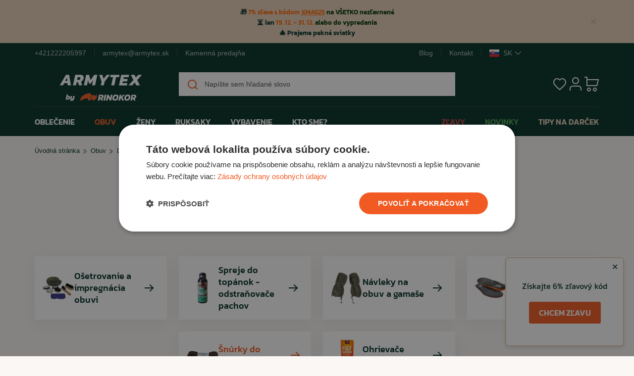

--- FILE ---
content_type: text/html; charset=UTF-8
request_url: https://www.armytex.sk/obuv/doplnky-k-obuvi/snurky-do-topanok
body_size: 21252
content:
<!DOCTYPE html>
<!--[if IE 8]><html class="no-js lt-ie9" lang="sk"><![endif]-->
<!--[if gt IE 8]><!--> <html class="no-js" lang="sk"><!--<![endif]-->
<head>
    <meta charset="utf-8" />
    <meta http-equiv="X-UA-Compatible" content="IE=edge">
    <meta name="viewport" content="width=device-width, initial-scale=1.0, maximum-scale=1.0, interactive-widget=resizes-content">
    <meta name="theme-color" content="#E8D0BA">

    <title>Šnúrky do topánok • Armytex.sk</title>

    <link media="all" type="text/css" rel="stylesheet" href="https://www.armytex.sk/buxus/assets/build/css/style.css?v=c927ffa100d99d0b1d98dca92a794191">

    <meta name="Generator" content="BUXUS">
    <meta name="author" content="">
    <meta name="designer" content="ui42 s.r.o">
    <meta name="description" content="Ponuka šnúrok do topánok rôznych farieb, typov a dĺžok podľa vašej preferencie.">
    <meta name="facebook-domain-verification" content="hkt6cdxsksm7lecojik6ulg0nptd74">
    <meta name="google-site-verification" content="">
    <meta name="msvalidate.01" content="">

    <link rel="favicon" type="image/x-icon" href="https://www.armytex.sk/buxus/images/image_96878977ece987.x-icon">
    <link rel="icon" type="image/x-icon" href="https://www.armytex.sk/buxus/images/image_96878977ece987.x-icon">
    <link rel="shortcut icon" type="image/x-icon" href="https://www.armytex.sk/buxus/images/image_96878977ece987.x-icon">


    
    <link rel="preload" href="/buxus/assets/fonts/rinokor-icons/rinokor-icons.woff2" as="font" type="font/woff2" crossorigin="anonymous">

    <script type="text/javascript">
    window.ga4ImplementationVersion = "basic";
    window.ga4ForgetCookie = false;
    var dataLayer = dataLayer || [];dataLayer.push({"page_id":6702,"page_type_id":36,"pageType":"eshop_category","currencyCode":"EUR","lang":"sk"});dataLayer.push({"event":"page_event_id","page_view_event_id":"pageView.debe896b699fcf9e7fa59dc9420dfc19"});
</script>
<script data-cookieconsent="ignore">(function(w,d,s,l,i){w[l]=w[l]||[];w[l].push({'gtm.start':
new Date().getTime(),event:'gtm.js'});var f=d.getElementsByTagName(s)[0],
j=d.createElement(s),dl=l!='dataLayer'?'&l='+l:'';j.async=true;j.src=
'//www.googletagmanager.com/gtm.js?id='+i+dl;f.parentNode.insertBefore(j,f);
})(window,document,'script','dataLayer','GTM-5FPWF5P8');</script>

    <meta name="robots" content="index, follow" />
<script type="application/ld+json">{"@context":"https:\/\/schema.org","@type":"BreadcrumbList","itemListElement":[{"@type":"ListItem","position":1,"item":{"@type":"Thing","name":"Obuv","@id":"https:\/\/www.armytex.sk\/obuv"}},{"@type":"ListItem","position":2,"item":{"@type":"Thing","name":"Doplnky k obuvi","@id":"https:\/\/www.armytex.sk\/obuv\/doplnky-k-obuvi"}},{"@type":"ListItem","position":3,"item":{"@type":"Thing","name":"Šnúrky do topánok","@id":"https:\/\/www.armytex.sk\/obuv\/doplnky-k-obuvi\/snurky-do-topanok"}}]}</script>

<link rel="canonical" href="https://www.armytex.sk/obuv/doplnky-k-obuvi/snurky-do-topanok"/>

<link rel="alternate" hreflang="sk" href="https://www.armytex.sk/obuv/doplnky-k-obuvi/snurky-do-topanok" />
<link rel="alternate" hreflang="cs" href="https://www.rinokor.cz/obuv/doplnky-k-obuvi/tkanicky-do-bot" />
<link rel="alternate" hreflang="hu" href="https://www.rinokor.hu/cipok/cipo-kiegeszitok/cipofuzok" />
<link rel="alternate" hreflang="ro" href="https://www.rinokor.ro/incaltaminte/accesorii-incaltaminte/sireturi" />

<meta property="og:title" content="Šnúrky do topánok">
<meta property="og:type" content="website">
<meta property="og:description" content="">
<meta property="og:url" content="https://www.armytex.sk/obuv/doplnky-k-obuvi/snurky-do-topanok">
<meta property="og:locale" content="sk">


    <!--PAGE_ID: 6702 -->

    
            
    </head>
<body  class="" >
<noscript><iframe src="//www.googletagmanager.com/ns.html?id=GTM-5FPWF5P8"
height="0" width="0" style="display:none;visibility:hidden"></iframe></noscript>

<div class="info-banner" id="js-info-banner">
    <div class="container">
        <div class="row">
            <div class="col-md-12 info-banner__content">
                                    <p data-pm-slice="0 0 []" style="text-align: center; line-height: 1.2;"><span style="font-size: 10pt;"> <strong>🎁 <span style="color: #ff6600;">7% zľava s kódom <span style="text-decoration: underline;">XMAS25</span></span>&nbsp;<span style="color: #003300;">na VŠETKO nezľavnené</span></strong></span><br /> <span style="font-size: 10pt;"> <strong>⏳ len&nbsp;<span style="color: #ff6600;">19. 12. – 31. 12.</span> <span style="color: #003300;">alebo do vypredania</span></strong></span><br /> <span style="font-size: 10pt;"> <strong>🎄 Prajeme pekné sviatky</strong></span></p>                                <div class="close"></div>
            </div>
        </div>
    </div>
</div>


<header class="site-header js-header">
    <nav class="top-navbar">
    <div class="container">
        <div class="row">
            <div class="col-xs-12 col-md-8">
                                    <ul class="top-navbar-menu top-navbar-menu--left">
                        <li class="top-navbar-menu__item">
                            <a href="tel:+421222205997">
                                +421222205997
                            </a>
                        </li>
                        <li class="top-navbar-menu__item">
                            <a href="mailto:armytex@armytex.sk">
                                armytex@armytex.sk
                            </a>
                        </li>
                        <li class="top-navbar-menu__item">
                            <a href="https://www.armytex.sk/kamenna-predajna-armyshop">
                                Kamenná predajňa                            </a>
                        </li>
                    </ul>
                            </div>
            <div class="col-xs-12 col-md-4">
                <ul class="top-navbar-menu top-navbar-menu--right">
                                            <li class="top-navbar-menu__item">
                            <a href="https://www.armytex.sk/blog"
                               title="Prejsť na podstránku: Blog">Blog</a>
                        </li>
                                            <li class="top-navbar-menu__item">
                            <a href="https://www.armytex.sk/kontakt"
                               title="Prejsť na podstránku: Kontakt">Kontakt</a>
                        </li>
                                        <li class="top-navbar-menu__item">
                        <div class="language-menu dropdown language-menu--desktop">
    <button class="language-menu-dropdown-toggle dropdown-toggle" type="button" data-toggle="dropdown">
        <span class="language-menu-dropdown-item">
            <img src="/buxus/assets/images/flags/sk.svg"
                 alt="sk" width="24" height="18" class="language-menu-dropdown-item__img">
            <span class="language-menu-dropdown-item__label">SK</span>
        </span>
    </button>
    <ul class="language-menu-dropdown dropdown-menu dropdown-menu--desktop">
                <li class="language-menu-dropdown__item">
            <a class="language-menu-dropdown-item" href="https://www.armytex.sk/obuv/doplnky-k-obuvi/snurky-do-topanok">
                <img src="/buxus/assets/images/flags/sk.svg"
                     alt="Slovensko" class="language-menu-dropdown-item__img">
                <span class="language-menu-dropdown-item__label language-menu-dropdown-item__label--white">
                    Slovensko
                </span>
            </a>
        </li>
                <li class="language-menu-dropdown__item">
            <a class="language-menu-dropdown-item" href="https://www.rinokor.cz/obuv/doplnky-k-obuvi/tkanicky-do-bot">
                <img src="/buxus/assets/images/flags/cz.svg"
                     alt="Česká republika" class="language-menu-dropdown-item__img">
                <span class="language-menu-dropdown-item__label language-menu-dropdown-item__label--white">
                    Česká republika
                </span>
            </a>
        </li>
                <li class="language-menu-dropdown__item">
            <a class="language-menu-dropdown-item" href="https://www.rinokor.hu/cipok/cipo-kiegeszitok/cipofuzok">
                <img src="/buxus/assets/images/flags/hu.svg"
                     alt="Maďarsko" class="language-menu-dropdown-item__img">
                <span class="language-menu-dropdown-item__label language-menu-dropdown-item__label--white">
                    Maďarsko
                </span>
            </a>
        </li>
                <li class="language-menu-dropdown__item">
            <a class="language-menu-dropdown-item" href="https://www.rinokor.ro/incaltaminte/accesorii-incaltaminte/sireturi">
                <img src="/buxus/assets/images/flags/ro.svg"
                     alt="Rumunsko" class="language-menu-dropdown-item__img">
                <span class="language-menu-dropdown-item__label language-menu-dropdown-item__label--white">
                    Rumunsko
                </span>
            </a>
        </li>
            </ul>
</div>
                    </li>
                </ul>
            </div>
        </div>
    </div>
</nav>
<nav class="main-navbar">
    <div class="main-navbar__header">
        <div class="main-navbar__container container">
            <div class="row eq-height">
                <div class="main-navbar__col main-navbar__col--logo col-xs-6 col-md-4 col-lg-3">
                    <button type="button"
                            class="sidebar-toggle js-sidebar-toggle navbar-toggle"
                            title="Menu">
                        <span class="icon-bar icon-bar--top"></span>
                        <span class="icon-bar icon-bar--middle"></span>
                        <span class="icon-bar icon-bar--bottom"></span>
                    </button>
                    <a class="main-navbar-logo" href="https://www.armytex.sk/"
                       title="Prejsť na hlavnú stránku">
                        <img src="/buxus/images/image_668ee59aed81ca.svg"
                             class="main-navbar-logo__img"
                             alt="www.armytex.sk"/>
                    </a>
                </div>
                <div
                    class="main-navbar__col main-navbar__col--buttons col-xs-6 col-md-4 col-lg-3 col-md-push-4 col-lg-push-6">
                    <ul class="main-navbar-buttons">
                        <li class="main-navbar-buttons__item hidden-md hidden-lg">
                            <button class="main-navbar-buttons__btn main-navbar-buttons__btn--search"
                                    data-toggle="collapse" data-target="#header-search-form">
                                <span class="sr-only">Vyhľadávanie</span>
                            </button>
                        </li>
                        <li class="main-navbar-buttons__item hidden-xs">
                            
<a href="https://www.armytex.sk/zoznam-zelani"
   class="main-navbar-buttons__btn main-navbar-buttons__btn--favourites js-wishlist-toggle"
   title="Obľúbené produkty">
    <span class="sr-only">Obľúbené produkty</span>
    <span class="main-navbar-buttons__count js-wishlist-toggle-count">0</span>
</a>
                        </li>
                        <li class="main-navbar-buttons__item">
                            <button type="button"
                class="main-navbar-buttons__btn main-navbar-buttons__btn--user js-customer-zone-user-menu-dropdown-toggle dropdown-toggle"
                data-toggle="dropdown"
                title="Zákaznícka zóna">
            <span class="sr-only">Prihlásenie</span>
        </button>
        <div
            class="customer-zone-user-menu-dropdown customer-zone-user-menu-dropdown--login-form js-customer-zone-user-menu-dropdown dropdown-menu">
            <div class="customer-zone-mini-login" id="js-customer-zone-mini-login">
                <div class="customer-zone-mini-login__header">
                    <strong class="customer-zone-mini-login__title">
                        Prihlásenie                    </strong>
                </div>
                <div class="customer-zone-mini-login__body">
                    <form class="authentication-page-form authentication-page-form--login form js-browser-form-validation" novalidate
      id="armytex_login_form_form"
      action="https://www.armytex.sk/prihlasenie"
      method="post"
      enctype="application/x-www-form-urlencoded">
    <div class="form__header">
            </div>
    <div class="form__body">
                <fieldset class="form-fieldset">
                            <div class="form-fieldset__item col-xs-12">
                    
<label
    class="form-field js-form-field ">
    <input name="user_login" value=""
           id="user_login"
           class="form-field__input js-form-field-input   "
           placeholder=""
           type="email"
        required                                            >
    <span class="form-field__label">Email:*</span>
    <span class="invalid-feedback js-invalid-feedback">
            </span>
    </label>

                </div>
                                        <div class="form-fieldset__item col-xs-12">
                    
<label
    class="form-field js-form-field ">
    <input name="user_password" value=""
           id="user_password"
           class="form-field__input js-form-field-input   "
           placeholder=""
           type="password"
        required                                    >
    <span class="form-field__label">Heslo:*</span>
    <span class="invalid-feedback js-invalid-feedback">
            </span>
</label>

                    <a href="https://www.armytex.sk/zabudnute-heslo"
                       class="form-link">
                        Zabudli ste heslo?                    </a>
                </div>
                    </fieldset>
    </div>
    <div class="form__footer">
        
<input type="hidden" name="redirect" value="6702"
       id="redirect">
        
        
        
<button class="form__submit-btn cta "
        name="armytex_login_form"
        value="1"
        type="submit">Prihlásiť sa</button>
        <input type="hidden" name="_token" value="cAmh0mRQVIua6OCRGSnRwN6Kk67TdZ1uI3LKDzla">
    </div>
</form>

                    <div class="customer-zone-mini-login__cta-wrapper">
                        <a href="https://www.armytex.sk/registracia"
                           class="cta cta--full-width cta--secondary">Registrácia</a>
                    </div>
                </div>
            </div>
        </div>
                            </li>
                        <li class="main-navbar-buttons__item">
                            <div class="minicart-dropdown dropdown js-minicart-dropdown">
    <a href="#"
       class="main-navbar-buttons__btn main-navbar-buttons__btn--cart minicart-dropdown-toggle dropdown-toggle  js-minicart-dropdown-toggle"
       data-toggle="dropdown"
       title="Košík">
        <span class="sr-only">Košík</span>
        <span class="minicart-dropdown-toggle__count">0</span>
    </a>
    <div class="minicart dropdown-menu js-minicart minicart--empty"
         id="minicart-dropdown">
        
    <div class="minicart__note">
        Váš košík je momentálne prázdny    </div>

    </div>
</div>

                        </li>
                    </ul>
                </div>
                <div
                    class="main-navbar__col main-navbar__col--searchform col-xs-12 col-md-4 col-md-pull-4 col-lg-6 col-lg-pull-3 collapse js-header-search-form"
                    id="header-search-form">
                    <form role="search" method="get" action="https://www.armytex.sk/vysledky-vyhladavania" class="search-form js-search-form form">
    <input type="search" data-searchurl="search?=" autocomplete="off" class="search-form__field js-search-form-field"
           value="" name="term" title="Napíšte sem hľadané slovo" placeholder="Napíšte sem hľadané slovo"/>
    <button type="submit" class="search-form__submit">
        <span class="sr-only">Hľadať</span>
    </button>
    <input type="hidden" id="search_url" value="https://www.armytex.sk/search_suggest"/>
</form>
                </div>
            </div>
        </div>
    </div>
    <div class="main-navbar__body">
        <div class="main-navbar__container container">
            <div class="row">
                <div class="main-navbar__menu-wrapper col-xs-12">
                    <div class="sidebar js-sidebar" id="js-main-menu">
    <button class="sidebar__close-btn js-sidebar-toggle">Zatvoriť menu</button>
    <div class="sidebar__inner">
        <div class="sidebar__body">
            <ul class="main-navbar-menu js-main-navbar-menu">
                <li class="main-navbar-menu__item js-main-navbar-menu-item yellow">
    <a href="https://www.armytex.sk/tipy-na-darcek"
       class="main-navbar-menu__item-link">
        
        Tipy na darček
    </a>
    </li>
<li class="main-navbar-menu__item js-main-navbar-menu-item  main-navbar-menu__item--dropdown">
    <a href="https://www.armytex.sk/oblecenie"
       class="main-navbar-menu__item-link js-dropdown-navbar-link">
        
        Oblečenie
    </a>
        <nav class="dropdown-navbar js-dropdown-navbar">
        <button class="dropdown-navbar__back-btn js-dropdown-navbar-back-btn">
            Oblečenie
        </button>
        <div class="dropdown-navbar__content-wrapper">
            
            <div class="dropdown-navbar__col dropdown-navbar__col--menu">
    <ul class="dropdown-navbar-menu">
                        <li class="dropdown-navbar-menu__item">
            <a href="https://www.armytex.sk/oblecenie/nohavice" class="dropdown-navbar-menu__item-inner">
                                                            <div class="dropdown-navbar-menu__item-img-wrapper">
                            <img class="dropdown-navbar-menu__item-img lazy" alt="Nohavice" src=""
                                 data-src="/buxus/images/cache/layouts.megamenu_category_thumb/image_125685a64ded608f.png">
                        </div>
                                               Nohavice</a>
        </li>
                <li class="dropdown-navbar-menu__item">
            <a href="https://www.armytex.sk/oblecenie/nohavice/kratasy" class="dropdown-navbar-menu__item-inner">
                                                            <div class="dropdown-navbar-menu__item-img-wrapper">
                            <img class="dropdown-navbar-menu__item-img lazy" alt="Kraťasy" src=""
                                 data-src="/buxus/images/cache/layouts.megamenu_category_thumb/image_125684bfdf802fc3.jpeg">
                        </div>
                                               Kraťasy</a>
        </li>
                <li class="dropdown-navbar-menu__item">
            <a href="https://www.armytex.sk/oblecenie/bluzy-a-kosele" class="dropdown-navbar-menu__item-inner">
                                                            <div class="dropdown-navbar-menu__item-img-wrapper">
                            <img class="dropdown-navbar-menu__item-img lazy" alt="Blúzy a košele" src=""
                                 data-src="/buxus/images/cache/layouts.megamenu_category_thumb/image_125685a6bd908c3f.png">
                        </div>
                                               Blúzy a košele</a>
        </li>
                <li class="dropdown-navbar-menu__item">
            <a href="https://www.armytex.sk/oblecenie/bundy-a-kabaty" class="dropdown-navbar-menu__item-inner">
                                                            <div class="dropdown-navbar-menu__item-img-wrapper">
                            <img class="dropdown-navbar-menu__item-img lazy" alt="Bundy a kabáty" src=""
                                 data-src="/buxus/images/cache/layouts.megamenu_category_thumb/image_125685a6bf0c7959.png">
                        </div>
                                               Bundy a kabáty</a>
        </li>
                <li class="dropdown-navbar-menu__item">
            <a href="https://www.armytex.sk/oblecenie/mikiny" class="dropdown-navbar-menu__item-inner">
                                                            <div class="dropdown-navbar-menu__item-img-wrapper">
                            <img class="dropdown-navbar-menu__item-img lazy" alt="Mikiny" src=""
                                 data-src="/buxus/images/cache/layouts.megamenu_category_thumb/image_125685a66101da01.png">
                        </div>
                                               Mikiny</a>
        </li>
                <li class="dropdown-navbar-menu__item">
            <a href="https://www.armytex.sk/oblecenie/svetre" class="dropdown-navbar-menu__item-inner">
                                                            <div class="dropdown-navbar-menu__item-img-wrapper">
                            <img class="dropdown-navbar-menu__item-img lazy" alt="Svetre" src=""
                                 data-src="/buxus/images/cache/layouts.megamenu_category_thumb/image_125685a6d3014bab.png">
                        </div>
                                               Svetre</a>
        </li>
                <li class="dropdown-navbar-menu__item">
            <a href="https://www.armytex.sk/oblecenie/takticke-vesty" class="dropdown-navbar-menu__item-inner">
                                                            <div class="dropdown-navbar-menu__item-img-wrapper">
                            <img class="dropdown-navbar-menu__item-img lazy" alt="Taktické vesty" src=""
                                 data-src="/buxus/images/cache/layouts.megamenu_category_thumb/image_125685a6d51bddd6.png">
                        </div>
                                               Taktické vesty</a>
        </li>
                <li class="dropdown-navbar-menu__item">
            <a href="https://www.armytex.sk/oblecenie/tricka" class="dropdown-navbar-menu__item-inner">
                                                            <div class="dropdown-navbar-menu__item-img-wrapper">
                            <img class="dropdown-navbar-menu__item-img lazy" alt="Tričká" src=""
                                 data-src="/buxus/images/cache/layouts.megamenu_category_thumb/image_125685a65f82cd55.png">
                        </div>
                                               Tričká</a>
        </li>
                <li class="dropdown-navbar-menu__item">
            <a href="https://www.armytex.sk/oblecenie/spodne-pradlo-a-termo" class="dropdown-navbar-menu__item-inner">
                                                            <div class="dropdown-navbar-menu__item-img-wrapper">
                            <img class="dropdown-navbar-menu__item-img lazy" alt="Spodné prádlo a termo" src=""
                                 data-src="/buxus/images/cache/layouts.megamenu_category_thumb/image_125685a6f29ad1b3.png">
                        </div>
                                               Spodné prádlo a termo</a>
        </li>
                <li class="dropdown-navbar-menu__item">
            <a href="https://www.armytex.sk/oblecenie/pokryvky-hlavy" class="dropdown-navbar-menu__item-inner">
                                                            <div class="dropdown-navbar-menu__item-img-wrapper">
                            <img class="dropdown-navbar-menu__item-img lazy" alt="Pokrývky hlavy" src=""
                                 data-src="/buxus/images/cache/layouts.megamenu_category_thumb/image_125685a6f7c8d1e4.png">
                        </div>
                                               Pokrývky hlavy</a>
        </li>
                <li class="dropdown-navbar-menu__item">
            <a href="https://www.armytex.sk/oblecenie/rukavice" class="dropdown-navbar-menu__item-inner">
                                                            <div class="dropdown-navbar-menu__item-img-wrapper">
                            <img class="dropdown-navbar-menu__item-img lazy" alt="Rukavice" src=""
                                 data-src="/buxus/images/cache/layouts.megamenu_category_thumb/image_125685a70ac8c4c5.png">
                        </div>
                                               Rukavice</a>
        </li>
                <li class="dropdown-navbar-menu__item">
            <a href="https://www.armytex.sk/oblecenie/satky" class="dropdown-navbar-menu__item-inner">
                                                            <div class="dropdown-navbar-menu__item-img-wrapper">
                            <img class="dropdown-navbar-menu__item-img lazy" alt="Šatky" src=""
                                 data-src="/buxus/images/cache/layouts.megamenu_category_thumb/image_125685a7100517e9.png">
                        </div>
                                               Šatky</a>
        </li>
                <li class="dropdown-navbar-menu__item">
            <a href="https://www.armytex.sk/oblecenie/opasky-a-popruhy" class="dropdown-navbar-menu__item-inner">
                                                            <div class="dropdown-navbar-menu__item-img-wrapper">
                            <img class="dropdown-navbar-menu__item-img lazy" alt="Opasky a popruhy" src=""
                                 data-src="/buxus/images/cache/layouts.megamenu_category_thumb/image_125685a71b4d1893.png">
                        </div>
                                               Opasky a popruhy</a>
        </li>
                <li class="dropdown-navbar-menu__item">
            <a href="https://www.armytex.sk/oblecenie/impregnacia-odevov" class="dropdown-navbar-menu__item-inner">
                                                            <div class="dropdown-navbar-menu__item-img-wrapper">
                            <img class="dropdown-navbar-menu__item-img lazy" alt="Impregnácia odevov" src=""
                                 data-src="/buxus/images/cache/layouts.megamenu_category_thumb/image_125685a728c7e49e.png">
                        </div>
                                               Impregnácia odevov</a>
        </li>
                <li class="dropdown-navbar-menu__item">
            <a href="https://www.armytex.sk/oblecenie/detske-oblecenie" class="dropdown-navbar-menu__item-inner">
                                                            <div class="dropdown-navbar-menu__item-img-wrapper">
                            <img class="dropdown-navbar-menu__item-img lazy" alt="Detské oblečenie" src=""
                                 data-src="/buxus/images/cache/layouts.megamenu_category_thumb/image_125685a72a286644.png">
                        </div>
                                               Detské oblečenie</a>
        </li>
            </ul>
</div>
<div class="dropdown-navbar__col dropdown-navbar__col--products">
        <h3 class="dropdown-navbar__title">
        <b>Bestseller</b>
        produkty
    </h3>
        <ul class="dropdown-navbar-products">
                <li class="dropdown-navbar-products__item">
                        <div class="product-card" itemscope itemtype="http://schema.org/Product">
    <!-- 59298 -->
    <meta itemprop="url" content="https://www.armytex.sk/oblecenie/bundy-a-kabaty/bomber-bundy/bombera-rinokor-light-cierna"/>
    <a itemprop="url" class="product-card__inner"
       href="https://www.armytex.sk/oblecenie/bundy-a-kabaty/bomber-bundy/bombera-rinokor-light-cierna" 
       title="Zobraziť detail produktu: Bombera Rinokor Light čierna">
        <div class="product-card__stickers-wrapper">
            <ul class="product-stickers">
                    <li class="product-stickers__item product-stickers__item--new-arrival">
            Novinka        </li>
        </ul>
        </div>
        <div class="product-card__img-wrapper">
                            <img class="product-card__img" width="240" height="240"
                     alt="Bombera Rinokor Light čierna"
                     src="/buxus/images/cache/product_catalog.product_card_240x240/products/rinokor-bombera-light-cierna-1.jpg"
                     srcset="/buxus/images/cache/product_catalog.product_card_160x160/products/rinokor-bombera-light-cierna-1.jpg 160w, /buxus/images/cache/product_catalog.product_card_240x240/products/rinokor-bombera-light-cierna-1.jpg 240w, /buxus/images/cache/product_catalog.product_card_360x360/products/rinokor-bombera-light-cierna-1.jpg 360w, /buxus/images/cache/product_catalog.product_card_480x480/products/rinokor-bombera-light-cierna-1.jpg 480w"
                     sizes="(min-width: 1400px) 240px, (min-width: 1200px) 225px, (min-width: 992px) 175px, (min-width: 768px) 182px, calc(50vw - 6px - 12px - 24px)"
                     itemprop="image"
                     loading="lazy">
                    </div>
        <div class="product-card__content-wrapper">
            <p class="product-card__brand">RINOKOR</p>
            <h3 class="product-card__title" itemprop="name">
                Bombera Rinokor Light čierna
            </h3>
        </div>
        <div class="product-card__footer"
             itemprop="offers" itemscope
             itemtype="http://schema.org/Offer">
            <div class="product-card__prices-wrapper">
                <meta itemprop="priceCurrency" content="EUR"/>
                                <span itemprop="price" content="39.89997" class="product-card__price">
                    39,90 €
                </span>
            </div>
            <div class="product-card__availability-wrapper">
                                    <link itemprop="availability" href="http://schema.org/InStock"/>
                                            <span
                            class="product-availability product-availability--available">Na sklade</span>
                                                </div>
        </div>
    </a>
</div>
                    </li>
                <li class="dropdown-navbar-products__item">
                        <div class="product-card" itemscope itemtype="http://schema.org/Product">
    <!-- 1718 -->
    <meta itemprop="url" content="https://www.armytex.sk/oblecenie/nohavice/kapsacove-nohavice-bdu/nohavice-pentagon-bdu-2.0-cierne"/>
    <a itemprop="url" class="product-card__inner"
       href="https://www.armytex.sk/oblecenie/nohavice/kapsacove-nohavice-bdu/nohavice-pentagon-bdu-2.0-cierne" 
       title="Zobraziť detail produktu: Nohavice Pentagon BDU 2.0 čierne">
        <div class="product-card__stickers-wrapper">
            <ul class="product-stickers">
                </ul>
        </div>
        <div class="product-card__img-wrapper">
                            <img class="product-card__img" width="240" height="240"
                     alt="Nohavice Pentagon BDU 2.0 čierne"
                     src="/buxus/images/cache/product_catalog.product_card_240x240/products/nohavice-ptg-bdu-2-0-cierne.jpg"
                     srcset="/buxus/images/cache/product_catalog.product_card_160x160/products/nohavice-ptg-bdu-2-0-cierne.jpg 160w, /buxus/images/cache/product_catalog.product_card_240x240/products/nohavice-ptg-bdu-2-0-cierne.jpg 240w, /buxus/images/cache/product_catalog.product_card_360x360/products/nohavice-ptg-bdu-2-0-cierne.jpg 360w, /buxus/images/cache/product_catalog.product_card_480x480/products/nohavice-ptg-bdu-2-0-cierne.jpg 480w"
                     sizes="(min-width: 1400px) 240px, (min-width: 1200px) 225px, (min-width: 992px) 175px, (min-width: 768px) 182px, calc(50vw - 6px - 12px - 24px)"
                     itemprop="image"
                     loading="lazy">
                    </div>
        <div class="product-card__content-wrapper">
            <p class="product-card__brand">PENTAGON</p>
            <h3 class="product-card__title" itemprop="name">
                Nohavice Pentagon BDU 2.0 čierne
            </h3>
        </div>
        <div class="product-card__footer"
             itemprop="offers" itemscope
             itemtype="http://schema.org/Offer">
            <div class="product-card__prices-wrapper">
                <meta itemprop="priceCurrency" content="EUR"/>
                                <span itemprop="price" content="39.89997" class="product-card__price">
                    39,90 €
                </span>
            </div>
            <div class="product-card__availability-wrapper">
                                    <link itemprop="availability" href="http://schema.org/InStock"/>
                                            <span
                            class="product-availability product-availability--available">Na sklade</span>
                                                </div>
        </div>
    </a>
</div>
                    </li>
            </ul>
</div>

            
        </div>
    </nav>
    </li>
<li class="main-navbar-menu__item js-main-navbar-menu-item  main-navbar-menu__item--dropdown">
    <a href="https://www.armytex.sk/obuv"
       class="main-navbar-menu__item-link js-dropdown-navbar-link main-navbar-menu__item-link--highlight">
        
        Obuv
    </a>
        <nav class="dropdown-navbar js-dropdown-navbar">
        <button class="dropdown-navbar__back-btn js-dropdown-navbar-back-btn">
            Obuv
        </button>
        <div class="dropdown-navbar__content-wrapper">
            
            <div class="dropdown-navbar__col dropdown-navbar__col--menu">
    <ul class="dropdown-navbar-menu">
                        <li class="dropdown-navbar-menu__item">
            <a href="https://www.armytex.sk/obuv/kanady" class="dropdown-navbar-menu__item-inner">
                                                            <div class="dropdown-navbar-menu__item-img-wrapper">
                            <img class="dropdown-navbar-menu__item-img lazy" alt="Kanady" src=""
                                 data-src="/buxus/images/cache/layouts.megamenu_category_thumb/image_125685a73fa1b49e.png">
                        </div>
                                               Kanady</a>
        </li>
                <li class="dropdown-navbar-menu__item">
            <a href="https://www.armytex.sk/obuv/takticka-obuv" class="dropdown-navbar-menu__item-inner">
                                                            <div class="dropdown-navbar-menu__item-img-wrapper">
                            <img class="dropdown-navbar-menu__item-img lazy" alt="Taktická obuv" src=""
                                 data-src="/buxus/images/cache/layouts.megamenu_category_thumb/image_125685a74152cbfb.png">
                        </div>
                                               Taktická obuv</a>
        </li>
                <li class="dropdown-navbar-menu__item">
            <a href="https://www.armytex.sk/obuv/trekingova-obuv" class="dropdown-navbar-menu__item-inner">
                                                            <div class="dropdown-navbar-menu__item-img-wrapper">
                            <img class="dropdown-navbar-menu__item-img lazy" alt="Trekingová obuv" src=""
                                 data-src="/buxus/images/cache/layouts.megamenu_category_thumb/image_125685a7429a3449.png">
                        </div>
                                               Trekingová obuv</a>
        </li>
                <li class="dropdown-navbar-menu__item">
            <a href="https://www.armytex.sk/obuv/pracovna-obuv" class="dropdown-navbar-menu__item-inner">
                                                            <div class="dropdown-navbar-menu__item-img-wrapper">
                            <img class="dropdown-navbar-menu__item-img lazy" alt="Pracovná obuv" src=""
                                 data-src="/buxus/images/cache/layouts.megamenu_category_thumb/image_125685a73e745bc1.png">
                        </div>
                                               Pracovná obuv</a>
        </li>
                <li class="dropdown-navbar-menu__item">
            <a href="https://www.armytex.sk/obuv/gumaky-a-gumene-cizmy" class="dropdown-navbar-menu__item-inner">
                                                            <div class="dropdown-navbar-menu__item-img-wrapper">
                            <img class="dropdown-navbar-menu__item-img lazy" alt="Gumáky a gumené čižmy" src=""
                                 data-src="/buxus/images/cache/layouts.megamenu_category_thumb/image_125685a743e4585e.png">
                        </div>
                                               Gumáky a gumené čižmy</a>
        </li>
                <li class="dropdown-navbar-menu__item">
            <a href="https://www.armytex.sk/obuv/zimne-topanky" class="dropdown-navbar-menu__item-inner">
                                                            <div class="dropdown-navbar-menu__item-img-wrapper">
                            <img class="dropdown-navbar-menu__item-img lazy" alt="Zimné topánky" src=""
                                 data-src="/buxus/images/cache/layouts.megamenu_category_thumb/image_125685a73d220655.png">
                        </div>
                                               Zimné topánky</a>
        </li>
                <li class="dropdown-navbar-menu__item">
            <a href="https://www.armytex.sk/obuv/doplnky-k-obuvi/osetrovanie-a-impregnacia-obuvi" class="dropdown-navbar-menu__item-inner">
                                                            <div class="dropdown-navbar-menu__item-img-wrapper">
                            <img class="dropdown-navbar-menu__item-img lazy" alt="Ošetrovanie a impregnácia obuvi" src=""
                                 data-src="/buxus/images/cache/layouts.megamenu_category_thumb/image_125685a74ae1db6b.png">
                        </div>
                                               Ošetrovanie a impregnácia obuvi</a>
        </li>
                <li class="dropdown-navbar-menu__item">
            <a href="https://www.armytex.sk/obuv/doplnky-k-obuvi/spreje-do-topanok-odstranovace-pachov" class="dropdown-navbar-menu__item-inner">
                                                            <div class="dropdown-navbar-menu__item-img-wrapper">
                            <img class="dropdown-navbar-menu__item-img lazy" alt="Spreje do topánok - odstraňovače pachov" src=""
                                 data-src="/buxus/images/cache/layouts.megamenu_category_thumb/image_125685a74c55c5e8.png">
                        </div>
                                               Spreje do topánok - odstraňovače pachov</a>
        </li>
                <li class="dropdown-navbar-menu__item">
            <a href="https://www.armytex.sk/obuv/doplnky-k-obuvi/ohrievace-chodidiel" class="dropdown-navbar-menu__item-inner">
                                                            <div class="dropdown-navbar-menu__item-img-wrapper">
                            <img class="dropdown-navbar-menu__item-img lazy" alt="Ohrievače chodidiel" src=""
                                 data-src="/buxus/images/cache/layouts.megamenu_category_thumb/image_125685a750f28217.png">
                        </div>
                                               Ohrievače chodidiel</a>
        </li>
                <li class="dropdown-navbar-menu__item">
            <a href="https://www.armytex.sk/obuv/doplnky-k-obuvi/navleky-na-obuv-a-gamase" class="dropdown-navbar-menu__item-inner">
                                                            <div class="dropdown-navbar-menu__item-img-wrapper">
                            <img class="dropdown-navbar-menu__item-img lazy" alt="Návleky na obuv a gamaše" src=""
                                 data-src="/buxus/images/cache/layouts.megamenu_category_thumb/image_125685a74d8dca32.png">
                        </div>
                                               Návleky na obuv a gamaše</a>
        </li>
                <li class="dropdown-navbar-menu__item">
            <a href="https://www.armytex.sk/obuv/doplnky-k-obuvi/snurky-do-topanok" class="dropdown-navbar-menu__item-inner">
                                                            <div class="dropdown-navbar-menu__item-img-wrapper">
                            <img class="dropdown-navbar-menu__item-img lazy" alt="Šnúrky do topánok" src=""
                                 data-src="/buxus/images/cache/layouts.megamenu_category_thumb/image_125685a74fd8689b.png">
                        </div>
                                               Šnúrky do topánok</a>
        </li>
                <li class="dropdown-navbar-menu__item">
            <a href="https://www.armytex.sk/obuv/doplnky-k-obuvi/vlozky-do-topanok" class="dropdown-navbar-menu__item-inner">
                                                            <div class="dropdown-navbar-menu__item-img-wrapper">
                            <img class="dropdown-navbar-menu__item-img lazy" alt="Vložky do topánok" src=""
                                 data-src="/buxus/images/cache/layouts.megamenu_category_thumb/image_125685a74ebdf52f.png">
                        </div>
                                               Vložky do topánok</a>
        </li>
                <li class="dropdown-navbar-menu__item">
            <a href="https://www.armytex.sk/obuv/ponozky" class="dropdown-navbar-menu__item-inner">
                                                            <div class="dropdown-navbar-menu__item-img-wrapper">
                            <img class="dropdown-navbar-menu__item-img lazy" alt="Ponožky" src=""
                                 data-src="/buxus/images/cache/layouts.megamenu_category_thumb/image_125685a75373256f.png">
                        </div>
                                               Ponožky</a>
        </li>
            </ul>
</div>
<div class="dropdown-navbar__col dropdown-navbar__col--products">
        <h3 class="dropdown-navbar__title">
        <b>Bestseller</b>
        produkty
    </h3>
        <ul class="dropdown-navbar-products">
                <li class="dropdown-navbar-products__item">
                        <div class="product-card" itemscope itemtype="http://schema.org/Product">
    <!-- 48878 -->
    <meta itemprop="url" content="https://www.armytex.sk/obuv/kanady/kanady-vm-nottingham-tactical"/>
    <a itemprop="url" class="product-card__inner"
       href="https://www.armytex.sk/obuv/kanady/kanady-vm-nottingham-tactical" 
       title="Zobraziť detail produktu: Kanady VM Nottingham Tactical">
        <div class="product-card__stickers-wrapper">
            <ul class="product-stickers">
                </ul>
        </div>
        <div class="product-card__img-wrapper">
                            <img class="product-card__img" width="240" height="240"
                     alt="Kanady VM Nottingham Tactical"
                     src="/buxus/images/cache/product_catalog.product_card_240x240/products/kanady-vm-footwear-nottingham-1.jpg"
                     srcset="/buxus/images/cache/product_catalog.product_card_160x160/products/kanady-vm-footwear-nottingham-1.jpg 160w, /buxus/images/cache/product_catalog.product_card_240x240/products/kanady-vm-footwear-nottingham-1.jpg 240w, /buxus/images/cache/product_catalog.product_card_360x360/products/kanady-vm-footwear-nottingham-1.jpg 360w, /buxus/images/cache/product_catalog.product_card_480x480/products/kanady-vm-footwear-nottingham-1.jpg 480w"
                     sizes="(min-width: 1400px) 240px, (min-width: 1200px) 225px, (min-width: 992px) 175px, (min-width: 768px) 182px, calc(50vw - 6px - 12px - 24px)"
                     itemprop="image"
                     loading="lazy">
                    </div>
        <div class="product-card__content-wrapper">
            <p class="product-card__brand">VM Footwear</p>
            <h3 class="product-card__title" itemprop="name">
                Kanady VM Nottingham Tactical
            </h3>
        </div>
        <div class="product-card__footer"
             itemprop="offers" itemscope
             itemtype="http://schema.org/Offer">
            <div class="product-card__prices-wrapper">
                <meta itemprop="priceCurrency" content="EUR"/>
                                <span itemprop="price" content="84.5994" class="product-card__price">
                    84,60 €
                </span>
            </div>
            <div class="product-card__availability-wrapper">
                                    <link itemprop="availability" href="http://schema.org/InStock"/>
                                            <span
                            class="product-availability product-availability--available">Na sklade</span>
                                                </div>
        </div>
    </a>
</div>
                    </li>
                <li class="dropdown-navbar-products__item">
                        <div class="product-card" itemscope itemtype="http://schema.org/Product">
    <!-- 1134 -->
    <meta itemprop="url" content="https://www.armytex.sk/obuv/takticka-obuv/takticka-obuv-lowa-zephyr-gtx-mid-tf-cierne"/>
    <a itemprop="url" class="product-card__inner"
       href="https://www.armytex.sk/obuv/takticka-obuv/takticka-obuv-lowa-zephyr-gtx-mid-tf-cierne" 
       title="Zobraziť detail produktu: Taktická obuv Lowa ZEPHYR GTX Mid TF čierne">
        <div class="product-card__stickers-wrapper">
            <ul class="product-stickers">
            <li class="product-stickers__item product-stickers__item--free-delivery">
            Doprava zdarma        </li>
                </ul>
        </div>
        <div class="product-card__img-wrapper">
                            <img class="product-card__img" width="240" height="240"
                     alt="Taktická obuv Lowa ZEPHYR GTX Mid TF čierne"
                     src="/buxus/images/cache/product_catalog.product_card_240x240/products/3105370999.JPG"
                     srcset="/buxus/images/cache/product_catalog.product_card_160x160/products/3105370999.JPG 160w, /buxus/images/cache/product_catalog.product_card_240x240/products/3105370999.JPG 240w, /buxus/images/cache/product_catalog.product_card_360x360/products/3105370999.JPG 360w, /buxus/images/cache/product_catalog.product_card_480x480/products/3105370999.JPG 480w"
                     sizes="(min-width: 1400px) 240px, (min-width: 1200px) 225px, (min-width: 992px) 175px, (min-width: 768px) 182px, calc(50vw - 6px - 12px - 24px)"
                     itemprop="image"
                     loading="lazy">
                    </div>
        <div class="product-card__content-wrapper">
            <p class="product-card__brand">LOWA</p>
            <h3 class="product-card__title" itemprop="name">
                Taktická obuv Lowa ZEPHYR GTX Mid TF čierne
            </h3>
        </div>
        <div class="product-card__footer"
             itemprop="offers" itemscope
             itemtype="http://schema.org/Offer">
            <div class="product-card__prices-wrapper">
                <meta itemprop="priceCurrency" content="EUR"/>
                                <span itemprop="price" content="174.89985" class="product-card__price">
                    174,90 €
                </span>
            </div>
            <div class="product-card__availability-wrapper">
                                    <link itemprop="availability" href="http://schema.org/InStock"/>
                                            <span
                            class="product-availability product-availability--available">Na sklade</span>
                                                </div>
        </div>
    </a>
</div>
                    </li>
            </ul>
</div>

            
        </div>
    </nav>
    </li>
<li class="main-navbar-menu__item js-main-navbar-menu-item  main-navbar-menu__item--dropdown">
    <a href="https://www.armytex.sk/zeny"
       class="main-navbar-menu__item-link js-dropdown-navbar-link">
        
        Ženy
    </a>
        <nav class="dropdown-navbar js-dropdown-navbar">
        <button class="dropdown-navbar__back-btn js-dropdown-navbar-back-btn">
            Ženy
        </button>
        <div class="dropdown-navbar__content-wrapper">
            
            <div class="dropdown-navbar__col dropdown-navbar__col--menu">
    <ul class="dropdown-navbar-menu">
                        <li class="dropdown-navbar-menu__item">
            <a href="https://www.armytex.sk/zeny/damska-takticka-obuv" class="dropdown-navbar-menu__item-inner">
                                                            <div class="dropdown-navbar-menu__item-img-wrapper">
                            <img class="dropdown-navbar-menu__item-img lazy" alt="Dámska taktická obuv" src=""
                                 data-src="/buxus/images/cache/layouts.megamenu_category_thumb/image_125685a75754f26b.png">
                        </div>
                                               Dámska taktická obuv</a>
        </li>
                <li class="dropdown-navbar-menu__item">
            <a href="https://www.armytex.sk/zeny/damske-leginy" class="dropdown-navbar-menu__item-inner">
                                                            <div class="dropdown-navbar-menu__item-img-wrapper">
                            <img class="dropdown-navbar-menu__item-img lazy" alt="Dámske legíny" src=""
                                 data-src="/buxus/images/cache/layouts.megamenu_category_thumb/image_125685a75d34ba3d.png">
                        </div>
                                               Dámske legíny</a>
        </li>
                <li class="dropdown-navbar-menu__item">
            <a href="https://www.armytex.sk/zeny/damske-nohavice" class="dropdown-navbar-menu__item-inner">
                                                            <div class="dropdown-navbar-menu__item-img-wrapper">
                            <img class="dropdown-navbar-menu__item-img lazy" alt="Dámske nohavice" src=""
                                 data-src="/buxus/images/cache/layouts.megamenu_category_thumb/image_125685a75c12f1eb.png">
                        </div>
                                               Dámske nohavice</a>
        </li>
                <li class="dropdown-navbar-menu__item">
            <a href="https://www.armytex.sk/zeny/damske-kratasy" class="dropdown-navbar-menu__item-inner">
                                                            <div class="dropdown-navbar-menu__item-img-wrapper">
                            <img class="dropdown-navbar-menu__item-img lazy" alt="Dámske kraťasy" src=""
                                 data-src="/buxus/images/cache/layouts.megamenu_category_thumb/image_125685a758808eca.png">
                        </div>
                                               Dámske kraťasy</a>
        </li>
                <li class="dropdown-navbar-menu__item">
            <a href="https://www.armytex.sk/zeny/damske-bombery" class="dropdown-navbar-menu__item-inner">
                                                            <div class="dropdown-navbar-menu__item-img-wrapper">
                            <img class="dropdown-navbar-menu__item-img lazy" alt="Dámske bombery" src=""
                                 data-src="/buxus/images/cache/layouts.megamenu_category_thumb/image_125685a75af3154c.png">
                        </div>
                                               Dámske bombery</a>
        </li>
                <li class="dropdown-navbar-menu__item">
            <a href="https://www.armytex.sk/zeny/damske-bundy" class="dropdown-navbar-menu__item-inner">
                                                            <div class="dropdown-navbar-menu__item-img-wrapper">
                            <img class="dropdown-navbar-menu__item-img lazy" alt="Dámske bundy" src=""
                                 data-src="/buxus/images/cache/layouts.megamenu_category_thumb/image_125685a759cce2ab.png">
                        </div>
                                               Dámske bundy</a>
        </li>
                <li class="dropdown-navbar-menu__item">
            <a href="https://www.armytex.sk/zeny/damske-tricka" class="dropdown-navbar-menu__item-inner">
                                                            <div class="dropdown-navbar-menu__item-img-wrapper">
                            <img class="dropdown-navbar-menu__item-img lazy" alt="Dámske tričká" src=""
                                 data-src="/buxus/images/cache/layouts.megamenu_category_thumb/image_125685a75f7955f9.png">
                        </div>
                                               Dámske tričká</a>
        </li>
                <li class="dropdown-navbar-menu__item">
            <a href="https://www.armytex.sk/zeny/damske-mikiny" class="dropdown-navbar-menu__item-inner">
                                                            <div class="dropdown-navbar-menu__item-img-wrapper">
                            <img class="dropdown-navbar-menu__item-img lazy" alt="Dámske mikiny" src=""
                                 data-src="/buxus/images/cache/layouts.megamenu_category_thumb/image_125685a75e5b1fa4.png">
                        </div>
                                               Dámske mikiny</a>
        </li>
            </ul>
</div>
<div class="dropdown-navbar__col dropdown-navbar__col--products">
        <h3 class="dropdown-navbar__title">
        <b>Bestseller</b>
        produkty
    </h3>
        <ul class="dropdown-navbar-products">
                <li class="dropdown-navbar-products__item">
                        <div class="product-card" itemscope itemtype="http://schema.org/Product">
    <!-- 44192 -->
    <meta itemprop="url" content="https://www.armytex.sk/zeny/damske-tricka/damske-tricko-hory-volaju-petrol-blue"/>
    <a itemprop="url" class="product-card__inner"
       href="https://www.armytex.sk/zeny/damske-tricka/damske-tricko-hory-volaju-petrol-blue" 
       title="Zobraziť detail produktu: Dámske tričko Hory Volajú petrol blue">
        <div class="product-card__stickers-wrapper">
            <ul class="product-stickers">
                </ul>
        </div>
        <div class="product-card__img-wrapper">
                            <img class="product-card__img" width="240" height="240"
                     alt="Dámske tričko Hory Volajú petrol blue"
                     src="/buxus/images/cache/product_catalog.product_card_240x240/products/damske-tricko-hory-volaju-petrol-blue.jpg"
                     srcset="/buxus/images/cache/product_catalog.product_card_160x160/products/damske-tricko-hory-volaju-petrol-blue.jpg 160w, /buxus/images/cache/product_catalog.product_card_240x240/products/damske-tricko-hory-volaju-petrol-blue.jpg 240w, /buxus/images/cache/product_catalog.product_card_360x360/products/damske-tricko-hory-volaju-petrol-blue.jpg 360w, /buxus/images/cache/product_catalog.product_card_480x480/products/damske-tricko-hory-volaju-petrol-blue.jpg 480w"
                     sizes="(min-width: 1400px) 240px, (min-width: 1200px) 225px, (min-width: 992px) 175px, (min-width: 768px) 182px, calc(50vw - 6px - 12px - 24px)"
                     itemprop="image"
                     loading="lazy">
                    </div>
        <div class="product-card__content-wrapper">
            <p class="product-card__brand">ARMYTEX / MALFINI</p>
            <h3 class="product-card__title" itemprop="name">
                Dámske tričko Hory Volajú petrol blue
            </h3>
        </div>
        <div class="product-card__footer"
             itemprop="offers" itemscope
             itemtype="http://schema.org/Offer">
            <div class="product-card__prices-wrapper">
                <meta itemprop="priceCurrency" content="EUR"/>
                                <span itemprop="price" content="12.90024" class="product-card__price">
                    12,90 €
                </span>
            </div>
            <div class="product-card__availability-wrapper">
                                    <link itemprop="availability" href="http://schema.org/InStock"/>
                                            <span
                            class="product-availability product-availability--available">Na sklade</span>
                                                </div>
        </div>
    </a>
</div>
                    </li>
                <li class="dropdown-navbar-products__item">
                        <div class="product-card" itemscope itemtype="http://schema.org/Product">
    <!-- 40199 -->
    <meta itemprop="url" content="https://www.armytex.sk/zeny/damske-leginy/maskacove-leginy/maskacove-leginy-urban-classic-dark-camo"/>
    <a itemprop="url" class="product-card__inner"
       href="https://www.armytex.sk/zeny/damske-leginy/maskacove-leginy/maskacove-leginy-urban-classic-dark-camo" 
       title="Zobraziť detail produktu: Maskáčové legíny Urban Classic dark camo">
        <div class="product-card__stickers-wrapper">
            <ul class="product-stickers">
                </ul>
        </div>
        <div class="product-card__img-wrapper">
                            <img class="product-card__img" width="240" height="240"
                     alt="Maskáčové legíny Urban Classic dark camo"
                     src="/buxus/images/cache/product_catalog.product_card_240x240/products/maskacove-leginy-urban-classic-dark-camo-1.jpg"
                     srcset="/buxus/images/cache/product_catalog.product_card_160x160/products/maskacove-leginy-urban-classic-dark-camo-1.jpg 160w, /buxus/images/cache/product_catalog.product_card_240x240/products/maskacove-leginy-urban-classic-dark-camo-1.jpg 240w, /buxus/images/cache/product_catalog.product_card_360x360/products/maskacove-leginy-urban-classic-dark-camo-1.jpg 360w, /buxus/images/cache/product_catalog.product_card_480x480/products/maskacove-leginy-urban-classic-dark-camo-1.jpg 480w"
                     sizes="(min-width: 1400px) 240px, (min-width: 1200px) 225px, (min-width: 992px) 175px, (min-width: 768px) 182px, calc(50vw - 6px - 12px - 24px)"
                     itemprop="image"
                     loading="lazy">
                    </div>
        <div class="product-card__content-wrapper">
            <p class="product-card__brand">URBAN CLASSIC</p>
            <h3 class="product-card__title" itemprop="name">
                Maskáčové legíny Urban Classic dark camo
            </h3>
        </div>
        <div class="product-card__footer"
             itemprop="offers" itemscope
             itemtype="http://schema.org/Offer">
            <div class="product-card__prices-wrapper">
                <meta itemprop="priceCurrency" content="EUR"/>
                                <span itemprop="price" content="15.90021" class="product-card__price">
                    15,90 €
                </span>
            </div>
            <div class="product-card__availability-wrapper">
                                    <link itemprop="availability" href="http://schema.org/InStock"/>
                                            <span
                            class="product-availability product-availability--available">Na sklade</span>
                                                </div>
        </div>
    </a>
</div>
                    </li>
            </ul>
</div>

            
        </div>
    </nav>
    </li>
<li class="main-navbar-menu__item js-main-navbar-menu-item  main-navbar-menu__item--dropdown">
    <a href="https://www.armytex.sk/ruksaky"
       class="main-navbar-menu__item-link js-dropdown-navbar-link">
        
        Ruksaky
    </a>
        <nav class="dropdown-navbar js-dropdown-navbar">
        <button class="dropdown-navbar__back-btn js-dropdown-navbar-back-btn">
            Ruksaky
        </button>
        <div class="dropdown-navbar__content-wrapper">
            
            <div class="dropdown-navbar__col dropdown-navbar__col--menu">
    <ul class="dropdown-navbar-menu">
                        <li class="dropdown-navbar-menu__item">
            <a href="https://www.armytex.sk/ruksaky/ruksaky-a-batohy" class="dropdown-navbar-menu__item-inner">
                                                            <div class="dropdown-navbar-menu__item-img-wrapper">
                            <img class="dropdown-navbar-menu__item-img lazy" alt="Ruksaky a batohy" src=""
                                 data-src="/buxus/images/cache/layouts.megamenu_category_thumb/image_125685a764e6daf9.png">
                        </div>
                                               Ruksaky a batohy</a>
        </li>
                <li class="dropdown-navbar-menu__item">
            <a href="https://www.armytex.sk/ruksaky/tasky-cez-rameno" class="dropdown-navbar-menu__item-inner">
                                                            <div class="dropdown-navbar-menu__item-img-wrapper">
                            <img class="dropdown-navbar-menu__item-img lazy" alt="Tašky cez rameno" src=""
                                 data-src="/buxus/images/cache/layouts.megamenu_category_thumb/image_125685a76c5de434.png">
                        </div>
                                               Tašky cez rameno</a>
        </li>
                <li class="dropdown-navbar-menu__item">
            <a href="https://www.armytex.sk/ruksaky/kapsicky" class="dropdown-navbar-menu__item-inner">
                                                            <div class="dropdown-navbar-menu__item-img-wrapper">
                            <img class="dropdown-navbar-menu__item-img lazy" alt="Kapsičky" src=""
                                 data-src="/buxus/images/cache/layouts.megamenu_category_thumb/image_125685a76df538c0.png">
                        </div>
                                               Kapsičky</a>
        </li>
                <li class="dropdown-navbar-menu__item">
            <a href="https://www.armytex.sk/ruksaky/penazenky" class="dropdown-navbar-menu__item-inner">
                                                            <div class="dropdown-navbar-menu__item-img-wrapper">
                            <img class="dropdown-navbar-menu__item-img lazy" alt="Peňaženky" src=""
                                 data-src="/buxus/images/cache/layouts.megamenu_category_thumb/image_125685a76f80c3e4.png">
                        </div>
                                               Peňaženky</a>
        </li>
                <li class="dropdown-navbar-menu__item">
            <a href="https://www.armytex.sk/ruksaky/hydrovaky" class="dropdown-navbar-menu__item-inner">
                                                            <div class="dropdown-navbar-menu__item-img-wrapper">
                            <img class="dropdown-navbar-menu__item-img lazy" alt="Hydrovaky" src=""
                                 data-src="/buxus/images/cache/layouts.megamenu_category_thumb/image_125685a770b26b7f.png">
                        </div>
                                               Hydrovaky</a>
        </li>
                <li class="dropdown-navbar-menu__item">
            <a href="https://www.armytex.sk/ruksaky/cestovne-tasky" class="dropdown-navbar-menu__item-inner">
                                                            <div class="dropdown-navbar-menu__item-img-wrapper">
                            <img class="dropdown-navbar-menu__item-img lazy" alt="Cestovné tašky" src=""
                                 data-src="/buxus/images/cache/layouts.megamenu_category_thumb/image_125685a77204f54f.png">
                        </div>
                                               Cestovné tašky</a>
        </li>
            </ul>
</div>
<div class="dropdown-navbar__col dropdown-navbar__col--products">
        <h3 class="dropdown-navbar__title">
        <b>Bestseller</b>
        produkty
    </h3>
        <ul class="dropdown-navbar-products">
                <li class="dropdown-navbar-products__item">
                        <div class="product-card" itemscope itemtype="http://schema.org/Product">
    <!-- 796 -->
    <meta itemprop="url" content="https://www.armytex.sk/ruksaky/tasky-cez-rameno/kapsa-cez-rameno-pentagon-kleos-cierna"/>
    <a itemprop="url" class="product-card__inner"
       href="https://www.armytex.sk/ruksaky/tasky-cez-rameno/kapsa-cez-rameno-pentagon-kleos-cierna" 
       title="Zobraziť detail produktu: Kapsa cez rameno Pentagon Kleos čierna">
        <div class="product-card__stickers-wrapper">
            <ul class="product-stickers">
                </ul>
        </div>
        <div class="product-card__img-wrapper">
                            <img class="product-card__img" width="240" height="240"
                     alt="Kapsa cez rameno Pentagon Kleos čierna"
                     src="/buxus/images/cache/product_catalog.product_card_240x240/products/KLEOS-K160-2783-1800X1800.JPG"
                     srcset="/buxus/images/cache/product_catalog.product_card_160x160/products/KLEOS-K160-2783-1800X1800.JPG 160w, /buxus/images/cache/product_catalog.product_card_240x240/products/KLEOS-K160-2783-1800X1800.JPG 240w, /buxus/images/cache/product_catalog.product_card_360x360/products/KLEOS-K160-2783-1800X1800.JPG 360w, /buxus/images/cache/product_catalog.product_card_480x480/products/KLEOS-K160-2783-1800X1800.JPG 480w"
                     sizes="(min-width: 1400px) 240px, (min-width: 1200px) 225px, (min-width: 992px) 175px, (min-width: 768px) 182px, calc(50vw - 6px - 12px - 24px)"
                     itemprop="image"
                     loading="lazy">
                    </div>
        <div class="product-card__content-wrapper">
            <p class="product-card__brand">PENTAGON</p>
            <h3 class="product-card__title" itemprop="name">
                Kapsa cez rameno Pentagon Kleos čierna
            </h3>
        </div>
        <div class="product-card__footer"
             itemprop="offers" itemscope
             itemtype="http://schema.org/Offer">
            <div class="product-card__prices-wrapper">
                <meta itemprop="priceCurrency" content="EUR"/>
                                    <s class="product-card__price product-card__price--old">
                        26,90 €
                    </s>
                                <span itemprop="price" content="24.20025" class="product-card__price">
                    24,20 €
                </span>
            </div>
            <div class="product-card__availability-wrapper">
                                    <link itemprop="availability" href="http://schema.org/InStock"/>
                                            <span class="product-availability product-availability--available">
                        Na sklade: 3ks                    </span>
                                                </div>
        </div>
    </a>
</div>
                    </li>
                <li class="dropdown-navbar-products__item">
                        <div class="product-card" itemscope itemtype="http://schema.org/Product">
    <!-- 14288 -->
    <meta itemprop="url" content="https://www.armytex.sk/ruksaky/ruksaky-a-batohy/ruksaky-od-30l-do-45l/ruksak-assault-large-36l-digital-woodland"/>
    <a itemprop="url" class="product-card__inner"
       href="https://www.armytex.sk/ruksaky/ruksaky-a-batohy/ruksaky-od-30l-do-45l/ruksak-assault-large-36l-digital-woodland" 
       title="Zobraziť detail produktu: Ruksak assault LARGE 36l digital woodland">
        <div class="product-card__stickers-wrapper">
            <ul class="product-stickers">
                </ul>
        </div>
        <div class="product-card__img-wrapper">
                            <img class="product-card__img" width="240" height="240"
                     alt="Ruksak assault LARGE 36l digital woodland"
                     src="/buxus/images/cache/product_catalog.product_card_240x240/products/large-digital-wodland-1.jpg"
                     srcset="/buxus/images/cache/product_catalog.product_card_160x160/products/large-digital-wodland-1.jpg 160w, /buxus/images/cache/product_catalog.product_card_240x240/products/large-digital-wodland-1.jpg 240w, /buxus/images/cache/product_catalog.product_card_360x360/products/large-digital-wodland-1.jpg 360w, /buxus/images/cache/product_catalog.product_card_480x480/products/large-digital-wodland-1.jpg 480w"
                     sizes="(min-width: 1400px) 240px, (min-width: 1200px) 225px, (min-width: 992px) 175px, (min-width: 768px) 182px, calc(50vw - 6px - 12px - 24px)"
                     itemprop="image"
                     loading="lazy">
                    </div>
        <div class="product-card__content-wrapper">
            <p class="product-card__brand">MIL-TEC</p>
            <h3 class="product-card__title" itemprop="name">
                Ruksak assault LARGE 36l digital woodland
            </h3>
        </div>
        <div class="product-card__footer"
             itemprop="offers" itemscope
             itemtype="http://schema.org/Offer">
            <div class="product-card__prices-wrapper">
                <meta itemprop="priceCurrency" content="EUR"/>
                                <span itemprop="price" content="43.89993" class="product-card__price">
                    43,90 €
                </span>
            </div>
            <div class="product-card__availability-wrapper">
                                    <link itemprop="availability" href="http://schema.org/InStock"/>
                                            <span class="product-availability product-availability--available">
                        Na sklade: 4ks                    </span>
                                                </div>
        </div>
    </a>
</div>
                    </li>
            </ul>
</div>

            
        </div>
    </nav>
    </li>
<li class="main-navbar-menu__item js-main-navbar-menu-item  main-navbar-menu__item--dropdown">
    <a href="https://www.armytex.sk/vybavenie"
       class="main-navbar-menu__item-link js-dropdown-navbar-link">
        
        Vybavenie
    </a>
        <nav class="dropdown-navbar js-dropdown-navbar">
        <button class="dropdown-navbar__back-btn js-dropdown-navbar-back-btn">
            Vybavenie
        </button>
        <div class="dropdown-navbar__content-wrapper">
            
            <div class="dropdown-navbar__col dropdown-navbar__col--menu">
    <ul class="dropdown-navbar-menu">
                        <li class="dropdown-navbar-menu__item">
            <a href="https://www.armytex.sk/vybavenie/rolnicky-na-medvede" class="dropdown-navbar-menu__item-inner">
                                                            <div class="dropdown-navbar-menu__item-img-wrapper">
                            <img class="dropdown-navbar-menu__item-img lazy" alt="Rolničky na medvede" src=""
                                 data-src="/buxus/images/cache/layouts.megamenu_category_thumb/image_125685a7b19e9b37.png">
                        </div>
                                               Rolničky na medvede</a>
        </li>
                <li class="dropdown-navbar-menu__item">
            <a href="https://www.armytex.sk/vybavenie/maskovacie-siete" class="dropdown-navbar-menu__item-inner">
                                                            <div class="dropdown-navbar-menu__item-img-wrapper">
                            <img class="dropdown-navbar-menu__item-img lazy" alt="Maskovacie siete" src=""
                                 data-src="/buxus/images/cache/layouts.megamenu_category_thumb/image_125685a7ad0afac6.png">
                        </div>
                                               Maskovacie siete</a>
        </li>
                <li class="dropdown-navbar-menu__item">
            <a href="https://www.armytex.sk/vybavenie/polne-lopatky" class="dropdown-navbar-menu__item-inner">
                                                            <div class="dropdown-navbar-menu__item-img-wrapper">
                            <img class="dropdown-navbar-menu__item-img lazy" alt="Poľné lopatky" src=""
                                 data-src="/buxus/images/cache/layouts.megamenu_category_thumb/image_125685a7bb6daf38.png">
                        </div>
                                               Poľné lopatky</a>
        </li>
                <li class="dropdown-navbar-menu__item">
            <a href="https://www.armytex.sk/vybavenie/nadoby-a-varice" class="dropdown-navbar-menu__item-inner">
                                                            <div class="dropdown-navbar-menu__item-img-wrapper">
                            <img class="dropdown-navbar-menu__item-img lazy" alt="Nádoby a variče" src=""
                                 data-src="/buxus/images/cache/layouts.megamenu_category_thumb/image_125685a6735c65bc.png">
                        </div>
                                               Nádoby a variče</a>
        </li>
                <li class="dropdown-navbar-menu__item">
            <a href="https://www.armytex.sk/vybavenie/celty-a-ponca" class="dropdown-navbar-menu__item-inner">
                                                            <div class="dropdown-navbar-menu__item-img-wrapper">
                            <img class="dropdown-navbar-menu__item-img lazy" alt="Celty a pončá" src=""
                                 data-src="/buxus/images/cache/layouts.megamenu_category_thumb/image_125685a7c9052982.png">
                        </div>
                                               Celty a pončá</a>
        </li>
                <li class="dropdown-navbar-menu__item">
            <a href="https://www.armytex.sk/vybavenie/kresadla-a-zapalovace" class="dropdown-navbar-menu__item-inner">
                                                            <div class="dropdown-navbar-menu__item-img-wrapper">
                            <img class="dropdown-navbar-menu__item-img lazy" alt="Kresadlá a zapaľovače" src=""
                                 data-src="/buxus/images/cache/layouts.megamenu_category_thumb/image_125685a7cea37f63.png">
                        </div>
                                               Kresadlá a zapaľovače</a>
        </li>
                <li class="dropdown-navbar-menu__item">
            <a href="https://www.armytex.sk/vybavenie/potravinove-davky-mre" class="dropdown-navbar-menu__item-inner">
                                                            <div class="dropdown-navbar-menu__item-img-wrapper">
                            <img class="dropdown-navbar-menu__item-img lazy" alt="Potravinové dávky MRE" src=""
                                 data-src="/buxus/images/cache/layouts.megamenu_category_thumb/image_125685a7d3959698.png">
                        </div>
                                               Potravinové dávky MRE</a>
        </li>
                <li class="dropdown-navbar-menu__item">
            <a href="https://www.armytex.sk/vybavenie/spanok-v-prirode" class="dropdown-navbar-menu__item-inner">
                                                            <div class="dropdown-navbar-menu__item-img-wrapper">
                            <img class="dropdown-navbar-menu__item-img lazy" alt="Spánok v prírode" src=""
                                 data-src="/buxus/images/cache/layouts.megamenu_category_thumb/image_125685a7dfae42bf.png">
                        </div>
                                               Spánok v prírode</a>
        </li>
                <li class="dropdown-navbar-menu__item">
            <a href="https://www.armytex.sk/vybavenie/celovky" class="dropdown-navbar-menu__item-inner">
                                                            <div class="dropdown-navbar-menu__item-img-wrapper">
                            <img class="dropdown-navbar-menu__item-img lazy" alt="Čelovky" src=""
                                 data-src="/buxus/images/cache/layouts.megamenu_category_thumb/image_125685a7e5dd12d4.png">
                        </div>
                                               Čelovky</a>
        </li>
                <li class="dropdown-navbar-menu__item">
            <a href="https://www.armytex.sk/vybavenie/baterky-na-svietenie" class="dropdown-navbar-menu__item-inner">
                                                            <div class="dropdown-navbar-menu__item-img-wrapper">
                            <img class="dropdown-navbar-menu__item-img lazy" alt="Baterky na svietenie" src=""
                                 data-src="/buxus/images/cache/layouts.megamenu_category_thumb/image_125685a7e9a5983b.png">
                        </div>
                                               Baterky na svietenie</a>
        </li>
                <li class="dropdown-navbar-menu__item">
            <a href="https://www.armytex.sk/vybavenie/dalekohlady" class="dropdown-navbar-menu__item-inner">
                                                            <div class="dropdown-navbar-menu__item-img-wrapper">
                            <img class="dropdown-navbar-menu__item-img lazy" alt="Ďalekohľady" src=""
                                 data-src="/buxus/images/cache/layouts.megamenu_category_thumb/image_125685a7eac19c60.png">
                        </div>
                                               Ďalekohľady</a>
        </li>
                <li class="dropdown-navbar-menu__item">
            <a href="https://www.armytex.sk/vybavenie/monokulare" class="dropdown-navbar-menu__item-inner">
                                                            <div class="dropdown-navbar-menu__item-img-wrapper">
                            <img class="dropdown-navbar-menu__item-img lazy" alt="Monokuláre" src=""
                                 data-src="/buxus/images/cache/layouts.megamenu_category_thumb/image_125685a7ebd0d6e0.png">
                        </div>
                                               Monokuláre</a>
        </li>
                <li class="dropdown-navbar-menu__item">
            <a href="https://www.armytex.sk/vybavenie/svietiace-tycinky" class="dropdown-navbar-menu__item-inner">
                                                            <div class="dropdown-navbar-menu__item-img-wrapper">
                            <img class="dropdown-navbar-menu__item-img lazy" alt="Svietiace tyčinky" src=""
                                 data-src="/buxus/images/cache/layouts.megamenu_category_thumb/image_125685a7ed33bf5d.png">
                        </div>
                                               Svietiace tyčinky</a>
        </li>
                <li class="dropdown-navbar-menu__item">
            <a href="https://www.armytex.sk/vybavenie/survival-vybava" class="dropdown-navbar-menu__item-inner">
                                                            <div class="dropdown-navbar-menu__item-img-wrapper">
                            <img class="dropdown-navbar-menu__item-img lazy" alt="Survival výbava" src=""
                                 data-src="/buxus/images/cache/layouts.megamenu_category_thumb/image_125685a7f077c8cc.png">
                        </div>
                                               Survival výbava</a>
        </li>
                <li class="dropdown-navbar-menu__item">
            <a href="https://www.armytex.sk/vybavenie/trekingove-palice" class="dropdown-navbar-menu__item-inner">
                                                            <div class="dropdown-navbar-menu__item-img-wrapper">
                            <img class="dropdown-navbar-menu__item-img lazy" alt="Trekingové palice" src=""
                                 data-src="/buxus/images/cache/layouts.megamenu_category_thumb/image_125685a7ae99a452.png">
                        </div>
                                               Trekingové palice</a>
        </li>
                <li class="dropdown-navbar-menu__item">
            <a href="https://www.armytex.sk/vybavenie/chranice-kolien" class="dropdown-navbar-menu__item-inner">
                                                            <div class="dropdown-navbar-menu__item-img-wrapper">
                            <img class="dropdown-navbar-menu__item-img lazy" alt="Chrániče kolien" src=""
                                 data-src="/buxus/images/cache/layouts.megamenu_category_thumb/image_125685a7fd37f95e.png">
                        </div>
                                               Chrániče kolien</a>
        </li>
                <li class="dropdown-navbar-menu__item">
            <a href="https://www.armytex.sk/vybavenie/slnecne-okuliare" class="dropdown-navbar-menu__item-inner">
                                                            <div class="dropdown-navbar-menu__item-img-wrapper">
                            <img class="dropdown-navbar-menu__item-img lazy" alt="Slnečné okuliare" src=""
                                 data-src="/buxus/images/cache/layouts.megamenu_category_thumb/image_125685a7ff394204.png">
                        </div>
                                               Slnečné okuliare</a>
        </li>
                <li class="dropdown-navbar-menu__item">
            <a href="https://www.armytex.sk/vybavenie" class="dropdown-navbar-menu__item-inner">
                                                            <div class="dropdown-navbar-menu__item-img-wrapper">
                            <img class="dropdown-navbar-menu__item-img lazy" alt="Vybavenie" src=""
                                 data-src="/buxus/images/cache/layouts.megamenu_category_thumb/image_125684c0dda5d284.png">
                        </div>
                                               Vybavenie</a>
        </li>
            </ul>
</div>
<div class="dropdown-navbar__col dropdown-navbar__col--products">
        <h3 class="dropdown-navbar__title">
        <b>Bestseller</b>
        kategórie
    </h3>
        <ul class="dropdown-navbar-products">
                <li class="dropdown-navbar-products__item">
                        <div class="product-card" itemscope itemtype="http://schema.org/Product">
    <!-- 58582 -->
    <meta itemprop="url" content="https://www.armytex.sk/vybavenie/rolnicky-na-medvede/rolnicka-na-medvede-rinokor-cervena"/>
    <a itemprop="url" class="product-card__inner"
       href="https://www.armytex.sk/vybavenie/rolnicky-na-medvede/rolnicka-na-medvede-rinokor-cervena" 
       title="Zobraziť detail produktu: Rolnička na medvede Rinokor červená">
        <div class="product-card__stickers-wrapper">
            <ul class="product-stickers">
                    <li class="product-stickers__item product-stickers__item--new-arrival">
            Novinka        </li>
        </ul>
        </div>
        <div class="product-card__img-wrapper">
                            <img class="product-card__img" width="240" height="240"
                     alt="Rolnička na medvede Rinokor červená"
                     src="/buxus/images/cache/product_catalog.product_card_240x240/products/rolnicka-rinokor-red.jpg"
                     srcset="/buxus/images/cache/product_catalog.product_card_160x160/products/rolnicka-rinokor-red.jpg 160w, /buxus/images/cache/product_catalog.product_card_240x240/products/rolnicka-rinokor-red.jpg 240w, /buxus/images/cache/product_catalog.product_card_360x360/products/rolnicka-rinokor-red.jpg 360w, /buxus/images/cache/product_catalog.product_card_480x480/products/rolnicka-rinokor-red.jpg 480w"
                     sizes="(min-width: 1400px) 240px, (min-width: 1200px) 225px, (min-width: 992px) 175px, (min-width: 768px) 182px, calc(50vw - 6px - 12px - 24px)"
                     itemprop="image"
                     loading="lazy">
                    </div>
        <div class="product-card__content-wrapper">
            <p class="product-card__brand">RINOKOR</p>
            <h3 class="product-card__title" itemprop="name">
                Rolnička na medvede Rinokor červená
            </h3>
        </div>
        <div class="product-card__footer"
             itemprop="offers" itemscope
             itemtype="http://schema.org/Offer">
            <div class="product-card__prices-wrapper">
                <meta itemprop="priceCurrency" content="EUR"/>
                                <span itemprop="price" content="5.90031" class="product-card__price">
                    5,90 €
                </span>
            </div>
            <div class="product-card__availability-wrapper">
                                    <link itemprop="availability" href="http://schema.org/InStock"/>
                                            <span class="product-availability product-availability--available">
                        Na sklade: 50ks                    </span>
                                                </div>
        </div>
    </a>
</div>
                    </li>
                <li class="dropdown-navbar-products__item">
                        <div class="product-card" itemscope itemtype="http://schema.org/Product">
    <!-- 58596 -->
    <meta itemprop="url" content="https://www.armytex.sk/vybavenie/maskovacie-siete/maskovacia-siet-phantoro-210d-sl-jungle"/>
    <a itemprop="url" class="product-card__inner"
       href="https://www.armytex.sk/vybavenie/maskovacie-siete/maskovacia-siet-phantoro-210d-sl-jungle" 
       title="Zobraziť detail produktu: Maskovacia sieť Phantoro 210D SL jungle">
        <div class="product-card__stickers-wrapper">
            <ul class="product-stickers">
                    <li class="product-stickers__item product-stickers__item--new-arrival">
            Novinka        </li>
        </ul>
        </div>
        <div class="product-card__img-wrapper">
                            <img class="product-card__img" width="240" height="240"
                     alt="Maskovacia sieť Phantoro 210D SL jungle"
                     src="/buxus/images/cache/product_catalog.product_card_240x240/products/maskovacia-siet-210d-jungle.jpg"
                     srcset="/buxus/images/cache/product_catalog.product_card_160x160/products/maskovacia-siet-210d-jungle.jpg 160w, /buxus/images/cache/product_catalog.product_card_240x240/products/maskovacia-siet-210d-jungle.jpg 240w, /buxus/images/cache/product_catalog.product_card_360x360/products/maskovacia-siet-210d-jungle.jpg 360w, /buxus/images/cache/product_catalog.product_card_480x480/products/maskovacia-siet-210d-jungle.jpg 480w"
                     sizes="(min-width: 1400px) 240px, (min-width: 1200px) 225px, (min-width: 992px) 175px, (min-width: 768px) 182px, calc(50vw - 6px - 12px - 24px)"
                     itemprop="image"
                     loading="lazy">
                    </div>
        <div class="product-card__content-wrapper">
            <p class="product-card__brand">RINOKOR</p>
            <h3 class="product-card__title" itemprop="name">
                Maskovacia sieť Phantoro 210D SL jungle
            </h3>
        </div>
        <div class="product-card__footer"
             itemprop="offers" itemscope
             itemtype="http://schema.org/Offer">
            <div class="product-card__prices-wrapper">
                <meta itemprop="priceCurrency" content="EUR"/>
                                <span itemprop="price" content="17.90019" class="product-card__price">
                    17,90 €
                </span>
            </div>
            <div class="product-card__availability-wrapper">
                                    <link itemprop="availability" href="http://schema.org/InStock"/>
                                            <span
                            class="product-availability product-availability--available">Na sklade</span>
                                                </div>
        </div>
    </a>
</div>
                    </li>
            </ul>
</div>

            
        </div>
    </nav>
    </li>
<li class="main-navbar-menu__item js-main-navbar-menu-item ">
    <a href="https://www.armytex.sk/o-nas"
       class="main-navbar-menu__item-link">
        
        Kto sme?
    </a>
    </li>
<li class="main-navbar-menu__item js-main-navbar-menu-item green">
    <a href="https://www.armytex.sk/novinky"
       class="main-navbar-menu__item-link">
        
        Novinky
    </a>
    </li>
<li class="main-navbar-menu__item js-main-navbar-menu-item red">
    <a href="https://www.armytex.sk/vypredaj"
       class="main-navbar-menu__item-link">
        
        Zľavy
    </a>
    </li>

            </ul>
        </div>
        <div class="sidebar__footer">
            <ul class="sidebar-utils-menu">
                                <li class="sidebar-utils-menu__item sidebar-utils-menu__item--auth">
                        <button type="button"
                class="main-navbar-buttons__btn main-navbar-buttons__btn--user js-customer-zone-user-menu-dropdown-toggle dropdown-toggle"
                data-toggle="dropdown"
                title="Zákaznícka zóna">
            <span class="sr-only">Prihlásenie</span>
        </button>
        <div
            class="customer-zone-user-menu-dropdown customer-zone-user-menu-dropdown--login-form js-customer-zone-user-menu-dropdown dropdown-menu">
            <div class="customer-zone-mini-login" id="js-customer-zone-mini-login">
                <div class="customer-zone-mini-login__header">
                    <strong class="customer-zone-mini-login__title">
                        Prihlásenie                    </strong>
                </div>
                <div class="customer-zone-mini-login__body">
                    <form class="authentication-page-form authentication-page-form--login form js-browser-form-validation" novalidate
      id="armytex_login_form_form"
      action="https://www.armytex.sk/prihlasenie"
      method="post"
      enctype="application/x-www-form-urlencoded">
    <div class="form__header">
            </div>
    <div class="form__body">
                <fieldset class="form-fieldset">
                            <div class="form-fieldset__item col-xs-12">
                    
<label
    class="form-field js-form-field ">
    <input name="user_login" value=""
           id="user_login"
           class="form-field__input js-form-field-input   "
           placeholder=""
           type="email"
        required                                            >
    <span class="form-field__label">Email:*</span>
    <span class="invalid-feedback js-invalid-feedback">
            </span>
    </label>

                </div>
                                        <div class="form-fieldset__item col-xs-12">
                    
<label
    class="form-field js-form-field ">
    <input name="user_password" value=""
           id="user_password"
           class="form-field__input js-form-field-input   "
           placeholder=""
           type="password"
        required                                    >
    <span class="form-field__label">Heslo:*</span>
    <span class="invalid-feedback js-invalid-feedback">
            </span>
</label>

                    <a href="https://www.armytex.sk/zabudnute-heslo"
                       class="form-link">
                        Zabudli ste heslo?                    </a>
                </div>
                    </fieldset>
    </div>
    <div class="form__footer">
        
<input type="hidden" name="redirect" value="6702"
       id="redirect">
        
        
        
<button class="form__submit-btn cta "
        name="armytex_login_form"
        value="1"
        type="submit">Prihlásiť sa</button>
        <input type="hidden" name="_token" value="cAmh0mRQVIua6OCRGSnRwN6Kk67TdZ1uI3LKDzla">
    </div>
</form>

                    <div class="customer-zone-mini-login__cta-wrapper">
                        <a href="https://www.armytex.sk/registracia"
                           class="cta cta--full-width cta--secondary">Registrácia</a>
                    </div>
                </div>
            </div>
        </div>
                    </li>
                                <li class="sidebar-utils-menu__item sidebar-utils-menu__item--wishlist">
                    
<a href="https://www.armytex.sk/zoznam-zelani"
   class="main-navbar-buttons__btn main-navbar-buttons__btn--favourites js-wishlist-toggle"
   title="Obľúbené produkty">
    <span class="sr-only">Obľúbené produkty</span>
    <span class="main-navbar-buttons__count js-wishlist-toggle-count">0</span>
</a>
                </li>

                <li class="contact-navbar-menu__item contact-navbar-menu__item--language-menu">
    <div class="language-menu dropdown">
        <button class="language-menu-dropdown-toggle dropdown-toggle" type="button" data-toggle="dropdown" data-change-label="Zmeniť">
            <span class="language-menu-dropdown-item">
                <img src="/buxus/assets/images/flags/sk.svg"
                     alt="sk" width="24" height="18" class="language-menu-dropdown-item__img">
                <span class="language-menu-dropdown-item__label">SK</span>
            </span>
        </button>
        <ul class="language-menu-dropdown dropdown-menu">
                        <li class="language-menu-dropdown__item">
                <a class="language-menu-dropdown-item" href="https://www.armytex.sk/obuv/doplnky-k-obuvi/snurky-do-topanok">
                    <img src="/buxus/assets/images/flags/sk.svg"
                         alt="sk" class="language-menu-dropdown-item__img">
                    <span class="language-menu-dropdown-item__label">Slovensko</span>
                </a>
            </li>
                        <li class="language-menu-dropdown__item">
                <a class="language-menu-dropdown-item" href="https://www.rinokor.cz/obuv/doplnky-k-obuvi/tkanicky-do-bot">
                    <img src="/buxus/assets/images/flags/cz.svg"
                         alt="cz" class="language-menu-dropdown-item__img">
                    <span class="language-menu-dropdown-item__label">Česká republika</span>
                </a>
            </li>
                        <li class="language-menu-dropdown__item">
                <a class="language-menu-dropdown-item" href="https://www.rinokor.hu/cipok/cipo-kiegeszitok/cipofuzok">
                    <img src="/buxus/assets/images/flags/hu.svg"
                         alt="hu" class="language-menu-dropdown-item__img">
                    <span class="language-menu-dropdown-item__label">Maďarsko</span>
                </a>
            </li>
                        <li class="language-menu-dropdown__item">
                <a class="language-menu-dropdown-item" href="https://www.rinokor.ro/incaltaminte/accesorii-incaltaminte/sireturi">
                    <img src="/buxus/assets/images/flags/ro.svg"
                         alt="ro" class="language-menu-dropdown-item__img">
                    <span class="language-menu-dropdown-item__label">Rumunsko</span>
                </a>
            </li>
                    </ul>
    </div>
</li>
            </ul>
                        <ul class="sidebar-additional-menu">
                                <li class="sidebar-additional-menu__item">
                    <a href="https://www.armytex.sk/kontakt"
                       title="Prejsť na podstránku: Kontakt">
                        Kontakt
                    </a>
                </li>
                                <li class="sidebar-additional-menu__item">
                    <a href="https://www.armytex.sk/blog"
                       title="Prejsť na podstránku: Blog">
                        Blog
                    </a>
                </li>
                                <li class="sidebar-additional-menu__item">
                    <a href="https://www.armytex.sk/doprava"
                       title="Prejsť na podstránku: Doprava">
                        Doprava
                    </a>
                </li>
                                <li class="sidebar-additional-menu__item">
                    <a href="https://www.armytex.sk/platba"
                       title="Prejsť na podstránku: Platba">
                        Platba
                    </a>
                </li>
                            </ul>
                                    <ul class="sidebar-contacts-menu">
                <li class="sidebar-contacts-menu__item">
                    <a href="tel:+421222205997">
                        <span>+421222205997</span>
                    </a>
                </li>
                <li class="sidebar-contacts-menu__item">
                    <a href="mailto:armytex@armytex.sk">
                        <span>armytex@armytex.sk</span>
                    </a>
                </li>
                <li class="sidebar-contacts-menu__item">
                    <a href="https://www.google.com/maps/place/ARMY+SHOP+-+Armytex.sk/@49.1157136,18.4424646,17z/data=!3m1!4b1!4m5!3m4!1s0x47148c767644c5fb:0x5b6d941861c44780!8m2!3d49.1157136!4d18.4446533">
                        <span>Kamenná predajňa</span>
                    </a>
                </li>
                <li class="sidebar-contacts-menu__item sidebar-contacts-menu__item--buttons">
                    <a class="sidebar-contacts-menu__item-btn sidebar-contacts-menu__item-btn--facebook"
                       href="https://www.facebook.com/armytexSK/"
                       target="_blank">
                        <span>Facebook</span>
                    </a>
                    <a class="sidebar-contacts-menu__item-btn sidebar-contacts-menu__item-btn--instagram"
                       href="https://www.instagram.com/armytex_sk/"
                       target="_blank">
                        <span>Instagram</span>
                    </a>
                </li>
            </ul>
                    </div>
    </div>
</div>

                </div>
            </div>
        </div>
    </div>
</nav>
</header>

<div class="site-content">
        <nav class="breadcrumb">
    <div class="container">
        <div class="row">
            <div class="col-xs-12">
                <ul class="breadcrumb-menu">
                    <li class="breadcrumb-menu__item">
                        <a class="breadcrumb-menu__item-inner"
                           href="https://www.armytex.sk/"
                           title="Prejsť na hlavnú stránku">
                                Úvodná stránka                        </a>
                    </li>
                                                                <li class="breadcrumb-menu__item">
                        <a class="breadcrumb-menu__item-inner"
                           href="https://www.armytex.sk/obuv"
                           title="Prejsť na podstránku: Obuv">
                                Obuv
                        </a>
                    </li>
                                                                                    <li class="breadcrumb-menu__item">
                        <a class="breadcrumb-menu__item-inner"
                           href="https://www.armytex.sk/obuv/doplnky-k-obuvi"
                           title="Prejsť na podstránku: Doplnky k obuvi">
                                Doplnky k obuvi
                        </a>
                    </li>
                                                                                    <li class="breadcrumb-menu__item active">
                        <span class="breadcrumb-menu__item-inner">
                                                                                        Šnúrky do topánok
                                                    </span>
                    </li>
                                                        </ul>
            </div>
        </div>
    </div>
</nav>
    <main class="product-list js-product-list page">
    <div class="product-list__header">
        <div class="container">
            <div class="row">
                <div class="col-xs-12">
                    <h1 class="product-list__title"
                        data-fs-prop="title">
                                                    Šnúrky do topánok
                                            </h1>
                    <div class="product-list__annotation" data-fs-prop="annotation">
                        
                    </div>
                                                        </div>
                <div class="col-xs-12">
                    <div class="product-list__subcategories">
                        <nav class="product-list-subcategories">
        <ul class="product-list-subcategories-menu">
                            <li class="product-list-subcategories-menu__item">
                    <a class="product-list-subcategories-menu__item-link"
                       href="https://www.armytex.sk/obuv/doplnky-k-obuvi/osetrovanie-a-impregnacia-obuvi">
                                                    <div class="product-list-subcategories-menu__item-img-wrapper">
                                <img width="64" height="64"
                                     src="/buxus/images/cache/product_catalog.subcategories_menu_item_64x64/image_125685a74ae1db6b.png"
                                     srcset="/buxus/images/cache/product_catalog.subcategories_menu_item_32x32/image_125685a74ae1db6b.png 32w, /buxus/images/cache/product_catalog.subcategories_menu_item_48x48/image_125685a74ae1db6b.png 48w, /buxus/images/cache/product_catalog.subcategories_menu_item_64x64/image_125685a74ae1db6b.png 64w, /buxus/images/cache/product_catalog.subcategories_menu_item_96x96/image_125685a74ae1db6b.png 96w, /buxus/images/cache/product_catalog.subcategories_menu_item_128x128/image_125685a74ae1db6b.png 128w"
                                     sizes="(min-width: 992px) 64px, (min-width: 768px) 48px, 32px"
                                     loading="lazy"
                                     class="product-list-subcategories-menu__item-img"
                                     alt="Ošetrovanie a impregnácia obuvi">
                            </div>
                                                <span class="product-list-subcategories-menu__item-inner">
                    Ošetrovanie a impregnácia obuvi
                </span>
                    </a>
                </li>
                            <li class="product-list-subcategories-menu__item">
                    <a class="product-list-subcategories-menu__item-link"
                       href="https://www.armytex.sk/obuv/doplnky-k-obuvi/spreje-do-topanok-odstranovace-pachov">
                                                    <div class="product-list-subcategories-menu__item-img-wrapper">
                                <img width="64" height="64"
                                     src="/buxus/images/cache/product_catalog.subcategories_menu_item_64x64/image_125685a74c55c5e8.png"
                                     srcset="/buxus/images/cache/product_catalog.subcategories_menu_item_32x32/image_125685a74c55c5e8.png 32w, /buxus/images/cache/product_catalog.subcategories_menu_item_48x48/image_125685a74c55c5e8.png 48w, /buxus/images/cache/product_catalog.subcategories_menu_item_64x64/image_125685a74c55c5e8.png 64w, /buxus/images/cache/product_catalog.subcategories_menu_item_96x96/image_125685a74c55c5e8.png 96w, /buxus/images/cache/product_catalog.subcategories_menu_item_128x128/image_125685a74c55c5e8.png 128w"
                                     sizes="(min-width: 992px) 64px, (min-width: 768px) 48px, 32px"
                                     loading="lazy"
                                     class="product-list-subcategories-menu__item-img"
                                     alt="Spreje do topánok - odstraňovače pachov">
                            </div>
                                                <span class="product-list-subcategories-menu__item-inner">
                    Spreje do topánok - odstraňovače pachov
                </span>
                    </a>
                </li>
                            <li class="product-list-subcategories-menu__item">
                    <a class="product-list-subcategories-menu__item-link"
                       href="https://www.armytex.sk/obuv/doplnky-k-obuvi/navleky-na-obuv-a-gamase">
                                                    <div class="product-list-subcategories-menu__item-img-wrapper">
                                <img width="64" height="64"
                                     src="/buxus/images/cache/product_catalog.subcategories_menu_item_64x64/image_125685a74d8dca32.png"
                                     srcset="/buxus/images/cache/product_catalog.subcategories_menu_item_32x32/image_125685a74d8dca32.png 32w, /buxus/images/cache/product_catalog.subcategories_menu_item_48x48/image_125685a74d8dca32.png 48w, /buxus/images/cache/product_catalog.subcategories_menu_item_64x64/image_125685a74d8dca32.png 64w, /buxus/images/cache/product_catalog.subcategories_menu_item_96x96/image_125685a74d8dca32.png 96w, /buxus/images/cache/product_catalog.subcategories_menu_item_128x128/image_125685a74d8dca32.png 128w"
                                     sizes="(min-width: 992px) 64px, (min-width: 768px) 48px, 32px"
                                     loading="lazy"
                                     class="product-list-subcategories-menu__item-img"
                                     alt="Návleky na obuv a gamaše">
                            </div>
                                                <span class="product-list-subcategories-menu__item-inner">
                    Návleky na obuv a gamaše
                </span>
                    </a>
                </li>
                            <li class="product-list-subcategories-menu__item">
                    <a class="product-list-subcategories-menu__item-link"
                       href="https://www.armytex.sk/obuv/doplnky-k-obuvi/vlozky-do-topanok">
                                                    <div class="product-list-subcategories-menu__item-img-wrapper">
                                <img width="64" height="64"
                                     src="/buxus/images/cache/product_catalog.subcategories_menu_item_64x64/image_125685a74ebdf52f.png"
                                     srcset="/buxus/images/cache/product_catalog.subcategories_menu_item_32x32/image_125685a74ebdf52f.png 32w, /buxus/images/cache/product_catalog.subcategories_menu_item_48x48/image_125685a74ebdf52f.png 48w, /buxus/images/cache/product_catalog.subcategories_menu_item_64x64/image_125685a74ebdf52f.png 64w, /buxus/images/cache/product_catalog.subcategories_menu_item_96x96/image_125685a74ebdf52f.png 96w, /buxus/images/cache/product_catalog.subcategories_menu_item_128x128/image_125685a74ebdf52f.png 128w"
                                     sizes="(min-width: 992px) 64px, (min-width: 768px) 48px, 32px"
                                     loading="lazy"
                                     class="product-list-subcategories-menu__item-img"
                                     alt="Vložky do topánok">
                            </div>
                                                <span class="product-list-subcategories-menu__item-inner">
                    Vložky do topánok
                </span>
                    </a>
                </li>
                            <li class="product-list-subcategories-menu__item active">
                    <a class="product-list-subcategories-menu__item-link"
                       href="https://www.armytex.sk/obuv/doplnky-k-obuvi/snurky-do-topanok">
                                                    <div class="product-list-subcategories-menu__item-img-wrapper">
                                <img width="64" height="64"
                                     src="/buxus/images/cache/product_catalog.subcategories_menu_item_64x64/image_125685a74fd8689b.png"
                                     srcset="/buxus/images/cache/product_catalog.subcategories_menu_item_32x32/image_125685a74fd8689b.png 32w, /buxus/images/cache/product_catalog.subcategories_menu_item_48x48/image_125685a74fd8689b.png 48w, /buxus/images/cache/product_catalog.subcategories_menu_item_64x64/image_125685a74fd8689b.png 64w, /buxus/images/cache/product_catalog.subcategories_menu_item_96x96/image_125685a74fd8689b.png 96w, /buxus/images/cache/product_catalog.subcategories_menu_item_128x128/image_125685a74fd8689b.png 128w"
                                     sizes="(min-width: 992px) 64px, (min-width: 768px) 48px, 32px"
                                     loading="lazy"
                                     class="product-list-subcategories-menu__item-img"
                                     alt="Šnúrky do topánok">
                            </div>
                                                <span class="product-list-subcategories-menu__item-inner">
                    Šnúrky do topánok
                </span>
                    </a>
                </li>
                            <li class="product-list-subcategories-menu__item">
                    <a class="product-list-subcategories-menu__item-link"
                       href="https://www.armytex.sk/obuv/doplnky-k-obuvi/ohrievace-chodidiel">
                                                    <div class="product-list-subcategories-menu__item-img-wrapper">
                                <img width="64" height="64"
                                     src="/buxus/images/cache/product_catalog.subcategories_menu_item_64x64/image_125685a750f28217.png"
                                     srcset="/buxus/images/cache/product_catalog.subcategories_menu_item_32x32/image_125685a750f28217.png 32w, /buxus/images/cache/product_catalog.subcategories_menu_item_48x48/image_125685a750f28217.png 48w, /buxus/images/cache/product_catalog.subcategories_menu_item_64x64/image_125685a750f28217.png 64w, /buxus/images/cache/product_catalog.subcategories_menu_item_96x96/image_125685a750f28217.png 96w, /buxus/images/cache/product_catalog.subcategories_menu_item_128x128/image_125685a750f28217.png 128w"
                                     sizes="(min-width: 992px) 64px, (min-width: 768px) 48px, 32px"
                                     loading="lazy"
                                     class="product-list-subcategories-menu__item-img"
                                     alt="Ohrievače chodidiel">
                            </div>
                                                <span class="product-list-subcategories-menu__item-inner">
                    Ohrievače chodidiel
                </span>
                    </a>
                </li>
                    </ul>
    </nav>
                    </div>
                </div>
            </div>
        </div>
    </div>
    <div class="product-list__body">
        <div class="container">
            <div class="row">
                                <aside class="product-list__sidebar col-xs-12 col-md-3">
                    <div class="product-list-sidebar">
                        <div class="product-list-sidebar__header">
                            <h2 class="product-list-sidebar__title">
                                Filter                            </h2>
                        </div>
                        <div class="product-list-sidebar__body">
                            <div class="product-list__search-summary">
                                <div id="fs_search_summary">
    
</div>

                            </div>
                            <div class="product-list__filter">
                                <div id="fs" class="fs js-filter">
                                    <button class="fs__close-btn js-filter-toggle">Zatvoriť filter</button>
<div class="fs-filter" id="fs-filter-wrapper">
    <div id="fs_filter_box">
        <div class="filter">
    <div class="filter__body">
                                                                                <div class="filter__item js-filter-item" id="fs_prop_eshop_roller_producer">
                    <div class="filter-item fs-filter-checkboxlist">
    <h4 class="filter-item__title filter-item__title--collapsible js-filter-item-collapse-toggle" data-toggle="collapse"
        data-parent="#fs_filter_box" data-target="#collapseeshop_roller_producer">Značka
    </h4>
    <div class="filter-item__body collapse in" id="collapseeshop_roller_producer">
        <div class="filter-item__body-inner">
            <ul class="filter-checkbox-list fs-list">
                                                            <li class="filter-checkbox-list__item js-filter-list-item">
                                                        
                            <input class="filter-checkbox-list__checkbox" id="fs-prop-eshop_roller_producer-val-39764"
                                   type="checkbox"
                                   data-fs="click"
                                                                      data-fs-url="https://www.armytex.sk/obuv/doplnky-k-obuvi/snurky-do-topanok?znacka=39764"
                                                               />

                            <label class="filter-checkbox-list__label"
                                   for="fs-prop-eshop_roller_producer-val-39764">
                                <span class="filter-checkbox-list__label-text">BARBARIC
                                    <i>(1)</i>
                                </span>
                            </label>

                            

                        </li>
                                                                               <li class="filter-checkbox-list__item js-filter-list-item">
                                                        
                            <input class="filter-checkbox-list__checkbox" id="fs-prop-eshop_roller_producer-val-39779"
                                   type="checkbox"
                                   data-fs="click"
                                                                      data-fs-url="https://www.armytex.sk/obuv/doplnky-k-obuvi/snurky-do-topanok?znacka=39779"
                                                               />

                            <label class="filter-checkbox-list__label"
                                   for="fs-prop-eshop_roller_producer-val-39779">
                                <span class="filter-checkbox-list__label-text">LOWA
                                    <i>(15)</i>
                                </span>
                            </label>

                            

                        </li>
                                                                               <li class="filter-checkbox-list__item js-filter-list-item">
                                                        
                            <input class="filter-checkbox-list__checkbox" id="fs-prop-eshop_roller_producer-val-39790"
                                   type="checkbox"
                                   data-fs="click"
                                                                      data-fs-url="https://www.armytex.sk/obuv/doplnky-k-obuvi/snurky-do-topanok?znacka=39790"
                                                               />

                            <label class="filter-checkbox-list__label"
                                   for="fs-prop-eshop_roller_producer-val-39790">
                                <span class="filter-checkbox-list__label-text">MIL-TEC
                                    <i>(3)</i>
                                </span>
                            </label>

                            

                        </li>
                                                                               <li class="filter-checkbox-list__item js-filter-list-item">
                                                        
                            <input class="filter-checkbox-list__checkbox" id="fs-prop-eshop_roller_producer-val-39785"
                                   type="checkbox"
                                   data-fs="click"
                                                                      data-fs-url="https://www.armytex.sk/obuv/doplnky-k-obuvi/snurky-do-topanok?znacka=39785"
                                                               />

                            <label class="filter-checkbox-list__label"
                                   for="fs-prop-eshop_roller_producer-val-39785">
                                <span class="filter-checkbox-list__label-text">ORIGINÁL ARMÁDNE
                                    <i>(2)</i>
                                </span>
                            </label>

                            

                        </li>
                                                                               <li class="filter-checkbox-list__item js-filter-list-item">
                                                        
                            <input class="filter-checkbox-list__checkbox" id="fs-prop-eshop_roller_producer-val-48797"
                                   type="checkbox"
                                   data-fs="click"
                                                                      data-fs-url="https://www.armytex.sk/obuv/doplnky-k-obuvi/snurky-do-topanok?znacka=48797"
                                                               />

                            <label class="filter-checkbox-list__label"
                                   for="fs-prop-eshop_roller_producer-val-48797">
                                <span class="filter-checkbox-list__label-text">VM Footwear
                                    <i>(4)</i>
                                </span>
                            </label>

                            

                        </li>
                                                                               <li class="filter-checkbox-list__item js-filter-list-item">
                                                        
                            <input class="filter-checkbox-list__checkbox" id="fs-prop-eshop_roller_producer-val-39495"
                                   type="checkbox"
                                   data-fs="click"
                                                                      data-fs-url="https://www.armytex.sk/obuv/doplnky-k-obuvi/snurky-do-topanok?znacka=39495"
                                                               />

                            <label class="filter-checkbox-list__label"
                                   for="fs-prop-eshop_roller_producer-val-39495">
                                <span class="filter-checkbox-list__label-text">VTR
                                    <i>(9)</i>
                                </span>
                            </label>

                            

                        </li>
                                   
                            </ul>
        </div>
    </div>
</div>

                </div>
                                                                                    <div class="filter__item js-filter-item" id="fs_prop_colour_pattern_roller">
                    <h4 class="filter-item__title filter-item__title--collapsible  js-filter-item-collapse-toggle"
        data-toggle="collapse"
        data-parent="#fs_filter_box"
        data-target="#collapsecolour_pattern_roller">Farba / vzor</h4>
    <div class="filter-item__body collapse in" id="collapsecolour_pattern_roller">
        <div class="filter-item__body-inner">
            <ul class="filter-checkbox-list fs-list">
                                    <li class="filter-checkbox-list__item filter-checkbox-list__item--with-color js-filter-list-item
                    ">
                                                
                            <input class="filter-checkbox-list__checkbox"
                                   id="fs-prop-colour_pattern_roller-val-317"
                                   type="checkbox"
                                   data-fs="click"
                                   data-fs-url="https://www.armytex.sk/obuv/doplnky-k-obuvi/snurky-do-topanok?farba_vzor=317"
                                
                            >
                            <label class="filter-checkbox-list__label" for="fs-prop-colour_pattern_roller-val-317">
                                                                    <span class="filter-checkbox-list__color"
                                          style="background-image: url('/buxus/images/image_1505f1d49f0d947e.png');"></span>
                                                                <span class="filter-checkbox-list__label-text">Čierna</span>
                            </label>

                                            </li>
                                    <li class="filter-checkbox-list__item filter-checkbox-list__item--with-color js-filter-list-item
                    ">
                                                
                            <input class="filter-checkbox-list__checkbox"
                                   id="fs-prop-colour_pattern_roller-val-388"
                                   type="checkbox"
                                   data-fs="click"
                                   data-fs-url="https://www.armytex.sk/obuv/doplnky-k-obuvi/snurky-do-topanok?farba_vzor=388"
                                
                            >
                            <label class="filter-checkbox-list__label" for="fs-prop-colour_pattern_roller-val-388">
                                                                    <span class="filter-checkbox-list__color"
                                          style="background-image: url('/buxus/images/image_1505f2ef8f592352.png');"></span>
                                                                <span class="filter-checkbox-list__label-text">Hnedé odtiene</span>
                            </label>

                                            </li>
                                    <li class="filter-checkbox-list__item filter-checkbox-list__item--with-color js-filter-list-item
                    ">
                                                
                            <input class="filter-checkbox-list__checkbox"
                                   id="fs-prop-colour_pattern_roller-val-436"
                                   type="checkbox"
                                   data-fs="click"
                                   data-fs-url="https://www.armytex.sk/obuv/doplnky-k-obuvi/snurky-do-topanok?farba_vzor=436"
                                
                            >
                            <label class="filter-checkbox-list__label" for="fs-prop-colour_pattern_roller-val-436">
                                                                    <span class="filter-checkbox-list__color"
                                          style="background-image: url('/buxus/images/image_1505f2ef9033efbb.png');"></span>
                                                                <span class="filter-checkbox-list__label-text">Sivé odtiene</span>
                            </label>

                                            </li>
                            </ul>
        </div>
    </div>

                </div>
                                                                                                                                                                                                                                                                                                                    <div class="filter__item js-filter-item" id="fs_prop_motive_roller">
                    <div class="filter-item fs-filter-checkboxlist">
    <h4 class="filter-item__title filter-item__title--collapsible js-filter-item-collapse-toggle" data-toggle="collapse"
        data-parent="#fs_filter_box" data-target="#collapsemotive_roller">Motív
    </h4>
    <div class="filter-item__body collapse in" id="collapsemotive_roller">
        <div class="filter-item__body-inner">
            <ul class="filter-checkbox-list fs-list">
                                                            <li class="filter-checkbox-list__item js-filter-list-item">
                                                        
                            <input class="filter-checkbox-list__checkbox" id="fs-prop-motive_roller-val-54165"
                                   type="checkbox"
                                   data-fs="click"
                                                                      data-fs-url="https://www.armytex.sk/obuv/doplnky-k-obuvi/snurky-do-topanok?motiv=54165"
                                                               />

                            <label class="filter-checkbox-list__label"
                                   for="fs-prop-motive_roller-val-54165">
                                <span class="filter-checkbox-list__label-text">Jednofarebné
                                    <i>(34)</i>
                                </span>
                            </label>

                            

                        </li>
                                   
                            </ul>
        </div>
    </div>
</div>

                </div>
                                                                                                                                            <div class="filter__item js-filter-item" id="fs_prop_stock">
                    <div class="filter-item fs-filter-checkboxlist">
    <h4 class="filter-item__title filter-item__title--collapsible js-filter-item-collapse-toggle" data-toggle="collapse"
        data-parent="#fs_filter_box" data-target="#collapsestock">Dostupnosť
    </h4>
    <div class="filter-item__body collapse in" id="collapsestock">
        <div class="filter-item__body-inner">
            <ul class="filter-checkbox-list fs-list">
                                                            <li class="filter-checkbox-list__item js-filter-list-item">
                                                        
                            <input class="filter-checkbox-list__checkbox" id="fs-prop-stock-val-1"
                                   type="checkbox"
                                   data-fs="click"
                                                                      data-fs-url="https://www.armytex.sk/obuv/doplnky-k-obuvi/snurky-do-topanok?stock=1"
                                                               />

                            <label class="filter-checkbox-list__label"
                                   for="fs-prop-stock-val-1">
                                <span class="filter-checkbox-list__label-text">Na sklade
                                    <i>(19)</i>
                                </span>
                            </label>

                            

                        </li>
                                   
                            </ul>
        </div>
    </div>
</div>

                </div>
                                                                                                        <div class="filter__item js-filter-item" id="fs_prop_price">
                    <div class="filter-item fs-filter-price">
    <h4 class="filter-item__title filter-item__title--collapsible js-filter-item-collapse-toggle" data-toggle="collapse" data-parent="#fs_filter_box"
        data-target="#collapseprice">
        Cena
    </h4>
    <div class="filter-item__body collapse in" id="collapseprice">
        <div class="filter-item__body-inner">
            <div class="fs-slider-wrapper">
                <input id="fs_amount_price" type="text" value="" data-slider-min="0"
                       data-slider-max="5" data-slider-step="1"
                       data-slider-value="[0,5]"/>
            </div>
        </div>
    </div>
    </div>

                </div>
                                                                                                                                                                                                                                                                                                                            </div>
    <div class="filter__footer">
        <button class="filter__submit-btn js-filter-toggle cta cta--primary">
            Zobraziť produkty            <i>(34)</i></button>
        <a href="https://www.armytex.sk/obuv/doplnky-k-obuvi/snurky-do-topanok" class="filter__remove-btn">Vymazať filter</a>
    </div>
</div>

    </div>
</div>

                                </div>
                            </div>
                        </div>
                    </div>
                </aside>
                <div class="product-list__main-content js-product-list-content col-xs-12 col-md-9">
                    <div class="product-list__utils">
                        <div class="row eq-height">
                            <div class="col-xs-5 col-sm-6 col-md-8">
                                <button class="product-list__filter-toggle js-filter-toggle">
    Filter</button>
<div class="filter filter--horizontal" id="fs_filter_horizontal">
    <div class="filter-item fs-filter-radiolist">
    <h4 class="filter-item__title filter-item__title--collapsible js-filter-item-collapse-toggle" data-toggle="collapse"
        data-parent="#fs_filter_box" data-target="#collapseproduct_flags">Product flags
    </h4>
    <div class="filter-item__body collapse in" id="collapseproduct_flags">
        <div class="filter-item__body-inner">
            <ul class="filter-radio-list fs-list">
                <li class="filter-radio-list__item active">
                    <a class="filter-radio-list__item-link" href="#" data-fs-url="https://www.armytex.sk/obuv/doplnky-k-obuvi/snurky-do-topanok">
                        Všetky produkty                    </a>
                </li>

                                    <li class="filter-radio-list__item disabled">
                        <a class="filter-radio-list__item-link" href="#" data-fs-url="https://www.armytex.sk/obuv/doplnky-k-obuvi/snurky-do-topanok?flags=new_product">
                            Novinky
                        </a>
                    </li>
                                    <li class="filter-radio-list__item disabled">
                        <a class="filter-radio-list__item-link" href="#" data-fs-url="https://www.armytex.sk/obuv/doplnky-k-obuvi/snurky-do-topanok?flags=eshop_product_akcia">
                            Akcie
                        </a>
                    </li>
                                    <li class="filter-radio-list__item">
                        <a class="filter-radio-list__item-link" href="#" data-fs-url="https://www.armytex.sk/obuv/doplnky-k-obuvi/snurky-do-topanok?flags=product_clearance">
                            Výpredaj
                        </a>
                    </li>
                                    <li class="filter-radio-list__item disabled">
                        <a class="filter-radio-list__item-link" href="#" data-fs-url="https://www.armytex.sk/obuv/doplnky-k-obuvi/snurky-do-topanok?flags=product_free_shipping">
                            Doprava zadarmo
                        </a>
                    </li>
                            </ul>
        </div>
    </div>
</div>


</div>

                            </div>
                            <div class="col-xs-7 col-sm-6 col-md-4">
                                <div class="product-list__sort-bar">
                                    <div class="sort-bar">
    <label class="sort-bar__select form-select form-select--compact js-form-select">
        <select class="form-select__select" data-fs="select" data-title=" ">
                                                <option selected=&quot;selected&quot;
                        value="https://www.armytex.sk/obuv/doplnky-k-obuvi/snurky-do-topanok">
                        Najpopulárnejšie
                                            </option>
                                                                <option 
                        value="https://www.armytex.sk/obuv/doplnky-k-obuvi/snurky-do-topanok?sort=price">
                        Od najlacnejšieho
                                            </option>
                                                                <option 
                        value="https://www.armytex.sk/obuv/doplnky-k-obuvi/snurky-do-topanok?sort=price&amp;sort_mode=2">
                        Od najdrahšieho
                                            </option>
                                    </select>
        <span class="form-select__label">Zoradiť podľa</span>
    </label>
</div>

                                </div>
                            </div>
                        </div>
                    </div>
                    <div class="product-list__search-summary product-list__search-summary--mobile">
                        <div id="fs_search_summary">
    
</div>

                    </div>
                    <div class="product-list__products" id="fs_results_box">
                        <div class="product-list__product item">
            <div class="product-card" itemscope itemtype="http://schema.org/Product">
    <!-- 57338 -->
    <meta itemprop="url" content="https://www.armytex.sk/obuv/doplnky-k-obuvi/snurky-do-topanok/snurky-vm-footwear-gulate-cierne-155cm"/>
    <a itemprop="url" class="product-card__inner"
       href="https://www.armytex.sk/obuv/doplnky-k-obuvi/snurky-do-topanok/snurky-vm-footwear-gulate-cierne-155cm" 
       title="Zobraziť detail produktu: Šnúrky VM Footwear guľaté čierne 155cm">
        <div class="product-card__stickers-wrapper">
            <ul class="product-stickers">
                </ul>
        </div>
        <div class="product-card__img-wrapper">
                            <img class="product-card__img" width="240" height="240"
                     alt="Šnúrky VM Footwear guľaté čierne 155cm"
                     src="/buxus/images/cache/product_catalog.product_card_240x240/products/snurky-vm-footwear-3100-155.jpg"
                     srcset="/buxus/images/cache/product_catalog.product_card_160x160/products/snurky-vm-footwear-3100-155.jpg 160w, /buxus/images/cache/product_catalog.product_card_240x240/products/snurky-vm-footwear-3100-155.jpg 240w, /buxus/images/cache/product_catalog.product_card_360x360/products/snurky-vm-footwear-3100-155.jpg 360w, /buxus/images/cache/product_catalog.product_card_480x480/products/snurky-vm-footwear-3100-155.jpg 480w"
                     sizes="(min-width: 1400px) 240px, (min-width: 1200px) 225px, (min-width: 992px) 175px, (min-width: 768px) 182px, calc(50vw - 6px - 12px - 24px)"
                     itemprop="image"
                     loading="lazy">
                    </div>
        <div class="product-card__content-wrapper">
            <p class="product-card__brand">VM Footwear</p>
            <h3 class="product-card__title" itemprop="name">
                Šnúrky VM Footwear guľaté čierne 155cm
            </h3>
        </div>
        <div class="product-card__footer"
             itemprop="offers" itemscope
             itemtype="http://schema.org/Offer">
            <div class="product-card__prices-wrapper">
                <meta itemprop="priceCurrency" content="EUR"/>
                                <span itemprop="price" content="0.90036" class="product-card__price">
                    0,90 €
                </span>
            </div>
            <div class="product-card__availability-wrapper">
                                    <link itemprop="availability" href="http://schema.org/InStock"/>
                                            <span class="product-availability product-availability--available">
                        Na sklade: 11ks                    </span>
                                                </div>
        </div>
    </a>
</div>
        </div>
            <div class="product-list__product item">
            <div class="product-card" itemscope itemtype="http://schema.org/Product">
    <!-- 57336 -->
    <meta itemprop="url" content="https://www.armytex.sk/obuv/doplnky-k-obuvi/snurky-do-topanok/snurky-vm-footwear-gulate-cierne-125cm"/>
    <a itemprop="url" class="product-card__inner"
       href="https://www.armytex.sk/obuv/doplnky-k-obuvi/snurky-do-topanok/snurky-vm-footwear-gulate-cierne-125cm" 
       title="Zobraziť detail produktu: Šnúrky VM Footwear guľaté čierne 125cm">
        <div class="product-card__stickers-wrapper">
            <ul class="product-stickers">
                </ul>
        </div>
        <div class="product-card__img-wrapper">
                            <img class="product-card__img" width="240" height="240"
                     alt="Šnúrky VM Footwear guľaté čierne 125cm"
                     src="/buxus/images/cache/product_catalog.product_card_240x240/products/snurky-vm-footwear-3100-125.jpg"
                     srcset="/buxus/images/cache/product_catalog.product_card_160x160/products/snurky-vm-footwear-3100-125.jpg 160w, /buxus/images/cache/product_catalog.product_card_240x240/products/snurky-vm-footwear-3100-125.jpg 240w, /buxus/images/cache/product_catalog.product_card_360x360/products/snurky-vm-footwear-3100-125.jpg 360w, /buxus/images/cache/product_catalog.product_card_480x480/products/snurky-vm-footwear-3100-125.jpg 480w"
                     sizes="(min-width: 1400px) 240px, (min-width: 1200px) 225px, (min-width: 992px) 175px, (min-width: 768px) 182px, calc(50vw - 6px - 12px - 24px)"
                     itemprop="image"
                     loading="lazy">
                    </div>
        <div class="product-card__content-wrapper">
            <p class="product-card__brand">VM Footwear</p>
            <h3 class="product-card__title" itemprop="name">
                Šnúrky VM Footwear guľaté čierne 125cm
            </h3>
        </div>
        <div class="product-card__footer"
             itemprop="offers" itemscope
             itemtype="http://schema.org/Offer">
            <div class="product-card__prices-wrapper">
                <meta itemprop="priceCurrency" content="EUR"/>
                                <span itemprop="price" content="0.90036" class="product-card__price">
                    0,90 €
                </span>
            </div>
            <div class="product-card__availability-wrapper">
                                    <link itemprop="availability" href="http://schema.org/InStock"/>
                                            <span class="product-availability product-availability--available">
                        Na sklade: 9ks                    </span>
                                                </div>
        </div>
    </a>
</div>
        </div>
            <div class="product-list__product item">
            <div class="product-card" itemscope itemtype="http://schema.org/Product">
    <!-- 57337 -->
    <meta itemprop="url" content="https://www.armytex.sk/obuv/doplnky-k-obuvi/snurky-do-topanok/snurky-vm-footwear-ploche-cierne-125cm"/>
    <a itemprop="url" class="product-card__inner"
       href="https://www.armytex.sk/obuv/doplnky-k-obuvi/snurky-do-topanok/snurky-vm-footwear-ploche-cierne-125cm" 
       title="Zobraziť detail produktu: Šnúrky VM Footwear ploché čierne 125cm">
        <div class="product-card__stickers-wrapper">
            <ul class="product-stickers">
                <li class="product-stickers__item product-stickers__item--on-sale">
                            Výpredaj -37%                    </li>
            </ul>
        </div>
        <div class="product-card__img-wrapper">
                            <img class="product-card__img" width="240" height="240"
                     alt="Šnúrky VM Footwear ploché čierne 125cm"
                     src="/buxus/images/cache/product_catalog.product_card_240x240/products/snurky-vm-footwear-3101-125.jpg"
                     srcset="/buxus/images/cache/product_catalog.product_card_160x160/products/snurky-vm-footwear-3101-125.jpg 160w, /buxus/images/cache/product_catalog.product_card_240x240/products/snurky-vm-footwear-3101-125.jpg 240w, /buxus/images/cache/product_catalog.product_card_360x360/products/snurky-vm-footwear-3101-125.jpg 360w, /buxus/images/cache/product_catalog.product_card_480x480/products/snurky-vm-footwear-3101-125.jpg 480w"
                     sizes="(min-width: 1400px) 240px, (min-width: 1200px) 225px, (min-width: 992px) 175px, (min-width: 768px) 182px, calc(50vw - 6px - 12px - 24px)"
                     itemprop="image"
                     loading="lazy">
                    </div>
        <div class="product-card__content-wrapper">
            <p class="product-card__brand">VM Footwear</p>
            <h3 class="product-card__title" itemprop="name">
                Šnúrky VM Footwear ploché čierne 125cm
            </h3>
        </div>
        <div class="product-card__footer"
             itemprop="offers" itemscope
             itemtype="http://schema.org/Offer">
            <div class="product-card__prices-wrapper">
                <meta itemprop="priceCurrency" content="EUR"/>
                                    <s class="product-card__price product-card__price--old">
                        0,80 €
                    </s>
                                <span itemprop="price" content="0.50061" class="product-card__price">
                    0,50 €
                </span>
            </div>
            <div class="product-card__availability-wrapper">
                                    <link itemprop="availability" href="http://schema.org/InStock"/>
                                            <span class="product-availability product-availability--available">
                        Na sklade: 2ks                    </span>
                                                </div>
        </div>
    </a>
</div>
        </div>
            <div class="product-list__product item">
            <div class="product-card" itemscope itemtype="http://schema.org/Product">
    <!-- 57335 -->
    <meta itemprop="url" content="https://www.armytex.sk/obuv/doplnky-k-obuvi/snurky-do-topanok/snurky-vm-footwear-ploche-cierne-155cm"/>
    <a itemprop="url" class="product-card__inner"
       href="https://www.armytex.sk/obuv/doplnky-k-obuvi/snurky-do-topanok/snurky-vm-footwear-ploche-cierne-155cm" 
       title="Zobraziť detail produktu: Šnúrky VM Footwear ploché čierne 155cm">
        <div class="product-card__stickers-wrapper">
            <ul class="product-stickers">
                <li class="product-stickers__item product-stickers__item--on-sale">
                            Výpredaj -37%                    </li>
            </ul>
        </div>
        <div class="product-card__img-wrapper">
                            <img class="product-card__img" width="240" height="240"
                     alt="Šnúrky VM Footwear ploché čierne 155cm"
                     src="/buxus/images/cache/product_catalog.product_card_240x240/products/snurky-vm-footwear-3101-155.jpg"
                     srcset="/buxus/images/cache/product_catalog.product_card_160x160/products/snurky-vm-footwear-3101-155.jpg 160w, /buxus/images/cache/product_catalog.product_card_240x240/products/snurky-vm-footwear-3101-155.jpg 240w, /buxus/images/cache/product_catalog.product_card_360x360/products/snurky-vm-footwear-3101-155.jpg 360w, /buxus/images/cache/product_catalog.product_card_480x480/products/snurky-vm-footwear-3101-155.jpg 480w"
                     sizes="(min-width: 1400px) 240px, (min-width: 1200px) 225px, (min-width: 992px) 175px, (min-width: 768px) 182px, calc(50vw - 6px - 12px - 24px)"
                     itemprop="image"
                     loading="lazy">
                    </div>
        <div class="product-card__content-wrapper">
            <p class="product-card__brand">VM Footwear</p>
            <h3 class="product-card__title" itemprop="name">
                Šnúrky VM Footwear ploché čierne 155cm
            </h3>
        </div>
        <div class="product-card__footer"
             itemprop="offers" itemscope
             itemtype="http://schema.org/Offer">
            <div class="product-card__prices-wrapper">
                <meta itemprop="priceCurrency" content="EUR"/>
                                    <s class="product-card__price product-card__price--old">
                        0,80 €
                    </s>
                                <span itemprop="price" content="0.50061" class="product-card__price">
                    0,50 €
                </span>
            </div>
            <div class="product-card__availability-wrapper">
                                    <link itemprop="availability" href="http://schema.org/InStock"/>
                                            <span class="product-availability product-availability--available">
                        Na sklade: 5ks                    </span>
                                                </div>
        </div>
    </a>
</div>
        </div>
            <div class="product-list__product item">
            <div class="product-card" itemscope itemtype="http://schema.org/Product">
    <!-- 52583 -->
    <meta itemprop="url" content="https://www.armytex.sk/obuv/doplnky-k-obuvi/snurky-do-topanok/voskovane-snurky-do-topanok-2-pary-140cm"/>
    <a itemprop="url" class="product-card__inner"
       href="https://www.armytex.sk/obuv/doplnky-k-obuvi/snurky-do-topanok/voskovane-snurky-do-topanok-2-pary-140cm" 
       title="Zobraziť detail produktu: Voskované šnúrky do topánok 2 páry 140cm">
        <div class="product-card__stickers-wrapper">
            <ul class="product-stickers">
                </ul>
        </div>
        <div class="product-card__img-wrapper">
                            <img class="product-card__img" width="240" height="240"
                     alt="Voskované šnúrky do topánok 2 páry 140cm"
                     src="/buxus/images/cache/product_catalog.product_card_240x240/products/snurky-mil-tec-140-dva-pary.jpg"
                     srcset="/buxus/images/cache/product_catalog.product_card_160x160/products/snurky-mil-tec-140-dva-pary.jpg 160w, /buxus/images/cache/product_catalog.product_card_240x240/products/snurky-mil-tec-140-dva-pary.jpg 240w, /buxus/images/cache/product_catalog.product_card_360x360/products/snurky-mil-tec-140-dva-pary.jpg 360w, /buxus/images/cache/product_catalog.product_card_480x480/products/snurky-mil-tec-140-dva-pary.jpg 480w"
                     sizes="(min-width: 1400px) 240px, (min-width: 1200px) 225px, (min-width: 992px) 175px, (min-width: 768px) 182px, calc(50vw - 6px - 12px - 24px)"
                     itemprop="image"
                     loading="lazy">
                    </div>
        <div class="product-card__content-wrapper">
            <p class="product-card__brand">MIL-TEC</p>
            <h3 class="product-card__title" itemprop="name">
                Voskované šnúrky do topánok 2 páry 140cm
            </h3>
        </div>
        <div class="product-card__footer"
             itemprop="offers" itemscope
             itemtype="http://schema.org/Offer">
            <div class="product-card__prices-wrapper">
                <meta itemprop="priceCurrency" content="EUR"/>
                                <span itemprop="price" content="2.3001" class="product-card__price">
                    2,30 €
                </span>
            </div>
            <div class="product-card__availability-wrapper">
                                    <link itemprop="availability" href="http://schema.org/InStock"/>
                                            <span class="product-availability product-availability--available">
                        Na sklade: 7ks                    </span>
                                                </div>
        </div>
    </a>
</div>
        </div>
            <div class="product-list__product item">
            <div class="product-card" itemscope itemtype="http://schema.org/Product">
    <!-- 49697 -->
    <meta itemprop="url" content="https://www.armytex.sk/obuv/doplnky-k-obuvi/snurky-do-topanok/snurky-lowa-desert-150cm"/>
    <a itemprop="url" class="product-card__inner"
       href="https://www.armytex.sk/obuv/doplnky-k-obuvi/snurky-do-topanok/snurky-lowa-desert-150cm" 
       title="Zobraziť detail produktu: Šnúrky Lowa desert 150cm">
        <div class="product-card__stickers-wrapper">
            <ul class="product-stickers">
                </ul>
        </div>
        <div class="product-card__img-wrapper">
                            <img class="product-card__img" width="240" height="240"
                     alt="Šnúrky Lowa desert 150cm"
                     src="/buxus/images/cache/product_catalog.product_card_240x240/products/SNURKY-LOWA-DESERT.jpg"
                     srcset="/buxus/images/cache/product_catalog.product_card_160x160/products/SNURKY-LOWA-DESERT.jpg 160w, /buxus/images/cache/product_catalog.product_card_240x240/products/SNURKY-LOWA-DESERT.jpg 240w, /buxus/images/cache/product_catalog.product_card_360x360/products/SNURKY-LOWA-DESERT.jpg 360w, /buxus/images/cache/product_catalog.product_card_480x480/products/SNURKY-LOWA-DESERT.jpg 480w"
                     sizes="(min-width: 1400px) 240px, (min-width: 1200px) 225px, (min-width: 992px) 175px, (min-width: 768px) 182px, calc(50vw - 6px - 12px - 24px)"
                     itemprop="image"
                     loading="lazy">
                    </div>
        <div class="product-card__content-wrapper">
            <p class="product-card__brand">LOWA</p>
            <h3 class="product-card__title" itemprop="name">
                Šnúrky Lowa desert 150cm
            </h3>
        </div>
        <div class="product-card__footer"
             itemprop="offers" itemscope
             itemtype="http://schema.org/Offer">
            <div class="product-card__prices-wrapper">
                <meta itemprop="priceCurrency" content="EUR"/>
                                <span itemprop="price" content="4.90032" class="product-card__price">
                    4,90 €
                </span>
            </div>
            <div class="product-card__availability-wrapper">
                                    <link itemprop="availability" href="http://schema.org/InStock"/>
                                            <span class="product-availability product-availability--available">
                        Na sklade: 3ks                    </span>
                                                </div>
        </div>
    </a>
</div>
        </div>
            <div class="product-list__product item">
            <div class="product-card" itemscope itemtype="http://schema.org/Product">
    <!-- 49696 -->
    <meta itemprop="url" content="https://www.armytex.sk/obuv/doplnky-k-obuvi/snurky-do-topanok/snurky-lowa-dark-brown-180cm"/>
    <a itemprop="url" class="product-card__inner"
       href="https://www.armytex.sk/obuv/doplnky-k-obuvi/snurky-do-topanok/snurky-lowa-dark-brown-180cm" 
       title="Zobraziť detail produktu: Šnúrky Lowa dark brown 180cm">
        <div class="product-card__stickers-wrapper">
            <ul class="product-stickers">
                </ul>
        </div>
        <div class="product-card__img-wrapper">
                            <img class="product-card__img" width="240" height="240"
                     alt="Šnúrky Lowa dark brown 180cm"
                     src="/buxus/images/cache/product_catalog.product_card_240x240/products/snurky-lowa-dark-brown.jpg"
                     srcset="/buxus/images/cache/product_catalog.product_card_160x160/products/snurky-lowa-dark-brown.jpg 160w, /buxus/images/cache/product_catalog.product_card_240x240/products/snurky-lowa-dark-brown.jpg 240w, /buxus/images/cache/product_catalog.product_card_360x360/products/snurky-lowa-dark-brown.jpg 360w, /buxus/images/cache/product_catalog.product_card_480x480/products/snurky-lowa-dark-brown.jpg 480w"
                     sizes="(min-width: 1400px) 240px, (min-width: 1200px) 225px, (min-width: 992px) 175px, (min-width: 768px) 182px, calc(50vw - 6px - 12px - 24px)"
                     itemprop="image"
                     loading="lazy">
                    </div>
        <div class="product-card__content-wrapper">
            <p class="product-card__brand">LOWA</p>
            <h3 class="product-card__title" itemprop="name">
                Šnúrky Lowa dark brown 180cm
            </h3>
        </div>
        <div class="product-card__footer"
             itemprop="offers" itemscope
             itemtype="http://schema.org/Offer">
            <div class="product-card__prices-wrapper">
                <meta itemprop="priceCurrency" content="EUR"/>
                                <span itemprop="price" content="4.90032" class="product-card__price">
                    4,90 €
                </span>
            </div>
            <div class="product-card__availability-wrapper">
                                    <link itemprop="availability" href="http://schema.org/InStock"/>
                                            <span class="product-availability product-availability--available">
                        Na sklade: 2ks                    </span>
                                                </div>
        </div>
    </a>
</div>
        </div>
            <div class="product-list__product item">
            <div class="product-card" itemscope itemtype="http://schema.org/Product">
    <!-- 49694 -->
    <meta itemprop="url" content="https://www.armytex.sk/obuv/doplnky-k-obuvi/snurky-do-topanok/snurky-lowa-desert-130cm"/>
    <a itemprop="url" class="product-card__inner"
       href="https://www.armytex.sk/obuv/doplnky-k-obuvi/snurky-do-topanok/snurky-lowa-desert-130cm" 
       title="Zobraziť detail produktu: Šnúrky Lowa desert 130cm">
        <div class="product-card__stickers-wrapper">
            <ul class="product-stickers">
                </ul>
        </div>
        <div class="product-card__img-wrapper">
                            <img class="product-card__img" width="240" height="240"
                     alt="Šnúrky Lowa desert 130cm"
                     src="/buxus/images/cache/product_catalog.product_card_240x240/products/SNURKY-LOWA-DESERT.jpg"
                     srcset="/buxus/images/cache/product_catalog.product_card_160x160/products/SNURKY-LOWA-DESERT.jpg 160w, /buxus/images/cache/product_catalog.product_card_240x240/products/SNURKY-LOWA-DESERT.jpg 240w, /buxus/images/cache/product_catalog.product_card_360x360/products/SNURKY-LOWA-DESERT.jpg 360w, /buxus/images/cache/product_catalog.product_card_480x480/products/SNURKY-LOWA-DESERT.jpg 480w"
                     sizes="(min-width: 1400px) 240px, (min-width: 1200px) 225px, (min-width: 992px) 175px, (min-width: 768px) 182px, calc(50vw - 6px - 12px - 24px)"
                     itemprop="image"
                     loading="lazy">
                    </div>
        <div class="product-card__content-wrapper">
            <p class="product-card__brand">LOWA</p>
            <h3 class="product-card__title" itemprop="name">
                Šnúrky Lowa desert 130cm
            </h3>
        </div>
        <div class="product-card__footer"
             itemprop="offers" itemscope
             itemtype="http://schema.org/Offer">
            <div class="product-card__prices-wrapper">
                <meta itemprop="priceCurrency" content="EUR"/>
                                <span itemprop="price" content="4.90032" class="product-card__price">
                    4,90 €
                </span>
            </div>
            <div class="product-card__availability-wrapper">
                                    <link itemprop="availability" href="http://schema.org/InStock"/>
                                            <span class="product-availability product-availability--available">
                        Na sklade: 2ks                    </span>
                                                </div>
        </div>
    </a>
</div>
        </div>
            <div class="product-list__product item">
            <div class="product-card" itemscope itemtype="http://schema.org/Product">
    <!-- 49693 -->
    <meta itemprop="url" content="https://www.armytex.sk/obuv/doplnky-k-obuvi/snurky-do-topanok/snurky-lowa-coyote-op-130cm"/>
    <a itemprop="url" class="product-card__inner"
       href="https://www.armytex.sk/obuv/doplnky-k-obuvi/snurky-do-topanok/snurky-lowa-coyote-op-130cm" 
       title="Zobraziť detail produktu: Šnúrky Lowa coyote OP 130cm">
        <div class="product-card__stickers-wrapper">
            <ul class="product-stickers">
                </ul>
        </div>
        <div class="product-card__img-wrapper">
                            <img class="product-card__img" width="240" height="240"
                     alt="Šnúrky Lowa coyote OP 130cm"
                     src="/buxus/images/cache/product_catalog.product_card_240x240/products/LOWA-COYOTE-OP-SNURKY.jpg"
                     srcset="/buxus/images/cache/product_catalog.product_card_160x160/products/LOWA-COYOTE-OP-SNURKY.jpg 160w, /buxus/images/cache/product_catalog.product_card_240x240/products/LOWA-COYOTE-OP-SNURKY.jpg 240w, /buxus/images/cache/product_catalog.product_card_360x360/products/LOWA-COYOTE-OP-SNURKY.jpg 360w, /buxus/images/cache/product_catalog.product_card_480x480/products/LOWA-COYOTE-OP-SNURKY.jpg 480w"
                     sizes="(min-width: 1400px) 240px, (min-width: 1200px) 225px, (min-width: 992px) 175px, (min-width: 768px) 182px, calc(50vw - 6px - 12px - 24px)"
                     itemprop="image"
                     loading="lazy">
                    </div>
        <div class="product-card__content-wrapper">
            <p class="product-card__brand">LOWA</p>
            <h3 class="product-card__title" itemprop="name">
                Šnúrky Lowa coyote OP 130cm
            </h3>
        </div>
        <div class="product-card__footer"
             itemprop="offers" itemscope
             itemtype="http://schema.org/Offer">
            <div class="product-card__prices-wrapper">
                <meta itemprop="priceCurrency" content="EUR"/>
                                <span itemprop="price" content="4.90032" class="product-card__price">
                    4,90 €
                </span>
            </div>
            <div class="product-card__availability-wrapper">
                                    <link itemprop="availability" href="http://schema.org/InStock"/>
                                            <span class="product-availability product-availability--available">
                        Na sklade: 6ks                    </span>
                                                </div>
        </div>
    </a>
</div>
        </div>
            <div class="product-list__product item">
            <div class="product-card" itemscope itemtype="http://schema.org/Product">
    <!-- 49692 -->
    <meta itemprop="url" content="https://www.armytex.sk/obuv/doplnky-k-obuvi/snurky-do-topanok/snurky-lowa-dark-brown-150cm"/>
    <a itemprop="url" class="product-card__inner"
       href="https://www.armytex.sk/obuv/doplnky-k-obuvi/snurky-do-topanok/snurky-lowa-dark-brown-150cm" 
       title="Zobraziť detail produktu: Šnúrky Lowa dark brown 150cm">
        <div class="product-card__stickers-wrapper">
            <ul class="product-stickers">
                </ul>
        </div>
        <div class="product-card__img-wrapper">
                            <img class="product-card__img" width="240" height="240"
                     alt="Šnúrky Lowa dark brown 150cm"
                     src="/buxus/images/cache/product_catalog.product_card_240x240/products/snurky-lowa-dark-brown.jpg"
                     srcset="/buxus/images/cache/product_catalog.product_card_160x160/products/snurky-lowa-dark-brown.jpg 160w, /buxus/images/cache/product_catalog.product_card_240x240/products/snurky-lowa-dark-brown.jpg 240w, /buxus/images/cache/product_catalog.product_card_360x360/products/snurky-lowa-dark-brown.jpg 360w, /buxus/images/cache/product_catalog.product_card_480x480/products/snurky-lowa-dark-brown.jpg 480w"
                     sizes="(min-width: 1400px) 240px, (min-width: 1200px) 225px, (min-width: 992px) 175px, (min-width: 768px) 182px, calc(50vw - 6px - 12px - 24px)"
                     itemprop="image"
                     loading="lazy">
                    </div>
        <div class="product-card__content-wrapper">
            <p class="product-card__brand">LOWA</p>
            <h3 class="product-card__title" itemprop="name">
                Šnúrky Lowa dark brown 150cm
            </h3>
        </div>
        <div class="product-card__footer"
             itemprop="offers" itemscope
             itemtype="http://schema.org/Offer">
            <div class="product-card__prices-wrapper">
                <meta itemprop="priceCurrency" content="EUR"/>
                                <span itemprop="price" content="4.90032" class="product-card__price">
                    4,90 €
                </span>
            </div>
            <div class="product-card__availability-wrapper">
                                    <link itemprop="availability" href="http://schema.org/InStock"/>
                                            <span class="product-availability product-availability--available">
                        Na sklade: 4ks                    </span>
                                                </div>
        </div>
    </a>
</div>
        </div>
            <div class="product-list__product item">
            <div class="product-card" itemscope itemtype="http://schema.org/Product">
    <!-- 48468 -->
    <meta itemprop="url" content="https://www.armytex.sk/obuv/doplnky-k-obuvi/snurky-do-topanok/snurky-vtr-hnede-120cm"/>
    <a itemprop="url" class="product-card__inner"
       href="https://www.armytex.sk/obuv/doplnky-k-obuvi/snurky-do-topanok/snurky-vtr-hnede-120cm" 
       title="Zobraziť detail produktu: Šnúrky VTR hnedé 120cm">
        <div class="product-card__stickers-wrapper">
            <ul class="product-stickers">
                </ul>
        </div>
        <div class="product-card__img-wrapper">
                            <img class="product-card__img" width="240" height="240"
                     alt="Šnúrky VTR hnedé 120cm"
                     src="/buxus/images/cache/product_catalog.product_card_240x240/products/snurky-6011.120003.jpg"
                     srcset="/buxus/images/cache/product_catalog.product_card_160x160/products/snurky-6011.120003.jpg 160w, /buxus/images/cache/product_catalog.product_card_240x240/products/snurky-6011.120003.jpg 240w, /buxus/images/cache/product_catalog.product_card_360x360/products/snurky-6011.120003.jpg 360w, /buxus/images/cache/product_catalog.product_card_480x480/products/snurky-6011.120003.jpg 480w"
                     sizes="(min-width: 1400px) 240px, (min-width: 1200px) 225px, (min-width: 992px) 175px, (min-width: 768px) 182px, calc(50vw - 6px - 12px - 24px)"
                     itemprop="image"
                     loading="lazy">
                    </div>
        <div class="product-card__content-wrapper">
            <p class="product-card__brand">VTR</p>
            <h3 class="product-card__title" itemprop="name">
                Šnúrky VTR hnedé 120cm
            </h3>
        </div>
        <div class="product-card__footer"
             itemprop="offers" itemscope
             itemtype="http://schema.org/Offer">
            <div class="product-card__prices-wrapper">
                <meta itemprop="priceCurrency" content="EUR"/>
                                <span itemprop="price" content="1.20048" class="product-card__price">
                    1,20 €
                </span>
            </div>
            <div class="product-card__availability-wrapper">
                                    <link itemprop="availability" href="http://schema.org/InStock"/>
                                            <span class="product-availability product-availability--available">
                        Na sklade: 1ks                    </span>
                                                </div>
        </div>
    </a>
</div>
        </div>
            <div class="product-list__product item">
            <div class="product-card" itemscope itemtype="http://schema.org/Product">
    <!-- 42819 -->
    <meta itemprop="url" content="https://www.armytex.sk/obuv/doplnky-k-obuvi/snurky-do-topanok/snurky-lowa-cierne-150cm"/>
    <a itemprop="url" class="product-card__inner"
       href="https://www.armytex.sk/obuv/doplnky-k-obuvi/snurky-do-topanok/snurky-lowa-cierne-150cm" 
       title="Zobraziť detail produktu: Šnúrky Lowa čierne 150cm">
        <div class="product-card__stickers-wrapper">
            <ul class="product-stickers">
                </ul>
        </div>
        <div class="product-card__img-wrapper">
                            <img class="product-card__img" width="240" height="240"
                     alt="Šnúrky Lowa čierne 150cm"
                     src="/buxus/images/cache/product_catalog.product_card_240x240/products/snurky-lowa-cierne.jpg"
                     srcset="/buxus/images/cache/product_catalog.product_card_160x160/products/snurky-lowa-cierne.jpg 160w, /buxus/images/cache/product_catalog.product_card_240x240/products/snurky-lowa-cierne.jpg 240w, /buxus/images/cache/product_catalog.product_card_360x360/products/snurky-lowa-cierne.jpg 360w, /buxus/images/cache/product_catalog.product_card_480x480/products/snurky-lowa-cierne.jpg 480w"
                     sizes="(min-width: 1400px) 240px, (min-width: 1200px) 225px, (min-width: 992px) 175px, (min-width: 768px) 182px, calc(50vw - 6px - 12px - 24px)"
                     itemprop="image"
                     loading="lazy">
                    </div>
        <div class="product-card__content-wrapper">
            <p class="product-card__brand">LOWA</p>
            <h3 class="product-card__title" itemprop="name">
                Šnúrky Lowa čierne 150cm
            </h3>
        </div>
        <div class="product-card__footer"
             itemprop="offers" itemscope
             itemtype="http://schema.org/Offer">
            <div class="product-card__prices-wrapper">
                <meta itemprop="priceCurrency" content="EUR"/>
                                <span itemprop="price" content="4.90032" class="product-card__price">
                    4,90 €
                </span>
            </div>
            <div class="product-card__availability-wrapper">
                                    <link itemprop="availability" href="http://schema.org/InStock"/>
                                            <span class="product-availability product-availability--available">
                        Na sklade: 3ks                    </span>
                                                </div>
        </div>
    </a>
</div>
        </div>
            <div class="product-list__product item">
            <div class="product-card" itemscope itemtype="http://schema.org/Product">
    <!-- 42277 -->
    <meta itemprop="url" content="https://www.armytex.sk/obuv/doplnky-k-obuvi/snurky-do-topanok/snurky-lowa-cierne-120cm"/>
    <a itemprop="url" class="product-card__inner"
       href="https://www.armytex.sk/obuv/doplnky-k-obuvi/snurky-do-topanok/snurky-lowa-cierne-120cm" 
       title="Zobraziť detail produktu: Šnúrky Lowa čierne 120cm">
        <div class="product-card__stickers-wrapper">
            <ul class="product-stickers">
                </ul>
        </div>
        <div class="product-card__img-wrapper">
                            <img class="product-card__img" width="240" height="240"
                     alt="Šnúrky Lowa čierne 120cm"
                     src="/buxus/images/cache/product_catalog.product_card_240x240/products/snurky-lowa-cierne-120.jpg"
                     srcset="/buxus/images/cache/product_catalog.product_card_160x160/products/snurky-lowa-cierne-120.jpg 160w, /buxus/images/cache/product_catalog.product_card_240x240/products/snurky-lowa-cierne-120.jpg 240w, /buxus/images/cache/product_catalog.product_card_360x360/products/snurky-lowa-cierne-120.jpg 360w, /buxus/images/cache/product_catalog.product_card_480x480/products/snurky-lowa-cierne-120.jpg 480w"
                     sizes="(min-width: 1400px) 240px, (min-width: 1200px) 225px, (min-width: 992px) 175px, (min-width: 768px) 182px, calc(50vw - 6px - 12px - 24px)"
                     itemprop="image"
                     loading="lazy">
                    </div>
        <div class="product-card__content-wrapper">
            <p class="product-card__brand">LOWA</p>
            <h3 class="product-card__title" itemprop="name">
                Šnúrky Lowa čierne 120cm
            </h3>
        </div>
        <div class="product-card__footer"
             itemprop="offers" itemscope
             itemtype="http://schema.org/Offer">
            <div class="product-card__prices-wrapper">
                <meta itemprop="priceCurrency" content="EUR"/>
                                <span itemprop="price" content="4.90032" class="product-card__price">
                    4,90 €
                </span>
            </div>
            <div class="product-card__availability-wrapper">
                                    <link itemprop="availability" href="http://schema.org/InStock"/>
                                            <span class="product-availability product-availability--available">
                        Na sklade: 4ks                    </span>
                                                </div>
        </div>
    </a>
</div>
        </div>
            <div class="product-list__product item">
            <div class="product-card" itemscope itemtype="http://schema.org/Product">
    <!-- 31945 -->
    <meta itemprop="url" content="https://www.armytex.sk/obuv/doplnky-k-obuvi/snurky-do-topanok/snurky-lowa-coyote-op-210cm"/>
    <a itemprop="url" class="product-card__inner"
       href="https://www.armytex.sk/obuv/doplnky-k-obuvi/snurky-do-topanok/snurky-lowa-coyote-op-210cm" 
       title="Zobraziť detail produktu: Šnúrky Lowa coyote OP 210cm">
        <div class="product-card__stickers-wrapper">
            <ul class="product-stickers">
                </ul>
        </div>
        <div class="product-card__img-wrapper">
                            <img class="product-card__img" width="240" height="240"
                     alt="Šnúrky Lowa coyote OP 210cm"
                     src="/buxus/images/cache/product_catalog.product_card_240x240/products/LOWA-COYOTE-OP-SNURKY-210.JPG"
                     srcset="/buxus/images/cache/product_catalog.product_card_160x160/products/LOWA-COYOTE-OP-SNURKY-210.JPG 160w, /buxus/images/cache/product_catalog.product_card_240x240/products/LOWA-COYOTE-OP-SNURKY-210.JPG 240w, /buxus/images/cache/product_catalog.product_card_360x360/products/LOWA-COYOTE-OP-SNURKY-210.JPG 360w, /buxus/images/cache/product_catalog.product_card_480x480/products/LOWA-COYOTE-OP-SNURKY-210.JPG 480w"
                     sizes="(min-width: 1400px) 240px, (min-width: 1200px) 225px, (min-width: 992px) 175px, (min-width: 768px) 182px, calc(50vw - 6px - 12px - 24px)"
                     itemprop="image"
                     loading="lazy">
                    </div>
        <div class="product-card__content-wrapper">
            <p class="product-card__brand">LOWA</p>
            <h3 class="product-card__title" itemprop="name">
                Šnúrky Lowa coyote OP 210cm
            </h3>
        </div>
        <div class="product-card__footer"
             itemprop="offers" itemscope
             itemtype="http://schema.org/Offer">
            <div class="product-card__prices-wrapper">
                <meta itemprop="priceCurrency" content="EUR"/>
                                <span itemprop="price" content="4.90032" class="product-card__price">
                    4,90 €
                </span>
            </div>
            <div class="product-card__availability-wrapper">
                                    <link itemprop="availability" href="http://schema.org/InStock"/>
                                            <span class="product-availability product-availability--available">
                        Na sklade: 1ks                    </span>
                                                </div>
        </div>
    </a>
</div>
        </div>
            <div class="product-list__product item">
            <div class="product-card" itemscope itemtype="http://schema.org/Product">
    <!-- 29166 -->
    <meta itemprop="url" content="https://www.armytex.sk/obuv/doplnky-k-obuvi/snurky-do-topanok/snurky-barbaric-force-cierne-190cm"/>
    <a itemprop="url" class="product-card__inner"
       href="https://www.armytex.sk/obuv/doplnky-k-obuvi/snurky-do-topanok/snurky-barbaric-force-cierne-190cm" 
       title="Zobraziť detail produktu: Šnúrky Barbaric Force čierne 190cm">
        <div class="product-card__stickers-wrapper">
            <ul class="product-stickers">
                </ul>
        </div>
        <div class="product-card__img-wrapper">
                            <img class="product-card__img" width="240" height="240"
                     alt="Šnúrky Barbaric Force čierne 190cm"
                     src="/buxus/images/cache/product_catalog.product_card_240x240/products/snurky-barbaric-force-cierne-190cm.jpg"
                     srcset="/buxus/images/cache/product_catalog.product_card_160x160/products/snurky-barbaric-force-cierne-190cm.jpg 160w, /buxus/images/cache/product_catalog.product_card_240x240/products/snurky-barbaric-force-cierne-190cm.jpg 240w, /buxus/images/cache/product_catalog.product_card_360x360/products/snurky-barbaric-force-cierne-190cm.jpg 360w, /buxus/images/cache/product_catalog.product_card_480x480/products/snurky-barbaric-force-cierne-190cm.jpg 480w"
                     sizes="(min-width: 1400px) 240px, (min-width: 1200px) 225px, (min-width: 992px) 175px, (min-width: 768px) 182px, calc(50vw - 6px - 12px - 24px)"
                     itemprop="image"
                     loading="lazy">
                    </div>
        <div class="product-card__content-wrapper">
            <p class="product-card__brand">BARBARIC</p>
            <h3 class="product-card__title" itemprop="name">
                Šnúrky Barbaric Force čierne 190cm
            </h3>
        </div>
        <div class="product-card__footer"
             itemprop="offers" itemscope
             itemtype="http://schema.org/Offer">
            <div class="product-card__prices-wrapper">
                <meta itemprop="priceCurrency" content="EUR"/>
                                <span itemprop="price" content="1.90035" class="product-card__price">
                    1,90 €
                </span>
            </div>
            <div class="product-card__availability-wrapper">
                                    <link itemprop="availability" href="http://schema.org/InStock"/>
                                            <span class="product-availability product-availability--available">
                        Na sklade: 1ks                    </span>
                                                </div>
        </div>
    </a>
</div>
        </div>
        <script type="text/javascript">
        var dataLayer = dataLayer || [];dataLayer.push({"ecommerce":null});dataLayer.push({"event":"view_item_list","ecommerce":{"value":47.4,"currency":"EUR","items":[{"item_name":"\u0160n\u00farky VM Footwear gu\u013eat\u00e9 \u010dierne 155cm","item_id":57338,"price":0.9,"currency":"EUR","quantity":1,"item_brand":"VM Footwear","item_category":"Obuv","item_category2":"Doplnky k obuvi","item_category3":"\u0160n\u00farky do top\u00e1nok","position":1},{"item_name":"\u0160n\u00farky VM Footwear gu\u013eat\u00e9 \u010dierne 125cm","item_id":57336,"price":0.9,"currency":"EUR","quantity":1,"item_brand":"VM Footwear","item_category":"Obuv","item_category2":"Doplnky k obuvi","item_category3":"\u0160n\u00farky do top\u00e1nok","position":2},{"item_name":"\u0160n\u00farky VM Footwear ploch\u00e9 \u010dierne 125cm","item_id":57337,"price":0.5,"currency":"EUR","quantity":1,"item_brand":"VM Footwear","item_category":"Obuv","item_category2":"Doplnky k obuvi","item_category3":"\u0160n\u00farky do top\u00e1nok","position":3},{"item_name":"\u0160n\u00farky VM Footwear ploch\u00e9 \u010dierne 155cm","item_id":57335,"price":0.5,"currency":"EUR","quantity":1,"item_brand":"VM Footwear","item_category":"Obuv","item_category2":"Doplnky k obuvi","item_category3":"\u0160n\u00farky do top\u00e1nok","position":4},{"item_name":"Voskovan\u00e9 \u0161n\u00farky do top\u00e1nok 2 p\u00e1ry 140cm","item_id":52583,"price":2.3,"currency":"EUR","quantity":1,"item_brand":"MIL-TEC","item_category":"Obuv","item_category2":"Doplnky k obuvi","item_category3":"\u0160n\u00farky do top\u00e1nok","position":5},{"item_name":"\u0160n\u00farky Lowa desert 150cm","item_id":49697,"price":4.9,"currency":"EUR","quantity":1,"item_brand":"LOWA","item_category":"Obuv","item_category2":"Doplnky k obuvi","item_category3":"\u0160n\u00farky do top\u00e1nok","position":6},{"item_name":"\u0160n\u00farky Lowa dark brown 180cm","item_id":49696,"price":4.9,"currency":"EUR","quantity":1,"item_brand":"LOWA","item_category":"Obuv","item_category2":"Doplnky k obuvi","item_category3":"\u0160n\u00farky do top\u00e1nok","position":7},{"item_name":"\u0160n\u00farky Lowa desert 130cm","item_id":49694,"price":4.9,"currency":"EUR","quantity":1,"item_brand":"LOWA","item_category":"Obuv","item_category2":"Doplnky k obuvi","item_category3":"\u0160n\u00farky do top\u00e1nok","position":8},{"item_name":"\u0160n\u00farky Lowa coyote OP 130cm","item_id":49693,"price":4.9,"currency":"EUR","quantity":1,"item_brand":"LOWA","item_category":"Obuv","item_category2":"Doplnky k obuvi","item_category3":"\u0160n\u00farky do top\u00e1nok","position":9},{"item_name":"\u0160n\u00farky Lowa dark brown 150cm","item_id":49692,"price":4.9,"currency":"EUR","quantity":1,"item_brand":"LOWA","item_category":"Obuv","item_category2":"Doplnky k obuvi","item_category3":"\u0160n\u00farky do top\u00e1nok","position":10},{"item_name":"\u0160n\u00farky VTR hned\u00e9 120cm","item_id":48468,"price":1.2,"currency":"EUR","quantity":1,"item_brand":"VTR","item_category":"Obuv","item_category2":"Doplnky k obuvi","item_category3":"\u0160n\u00farky do top\u00e1nok","position":11},{"item_name":"\u0160n\u00farky Lowa \u010dierne 150cm","item_id":42819,"price":4.9,"currency":"EUR","quantity":1,"item_brand":"LOWA","item_category":"Obuv","item_category2":"Doplnky k obuvi","item_category3":"\u0160n\u00farky do top\u00e1nok","position":12},{"item_name":"\u0160n\u00farky Lowa \u010dierne 120cm","item_id":42277,"price":4.9,"currency":"EUR","quantity":1,"item_brand":"LOWA","item_category":"Obuv","item_category2":"Doplnky k obuvi","item_category3":"\u0160n\u00farky do top\u00e1nok","position":13},{"item_name":"\u0160n\u00farky Lowa coyote OP 210cm","item_id":31945,"price":4.9,"currency":"EUR","quantity":1,"item_brand":"LOWA","item_category":"Obuv","item_category2":"Doplnky k obuvi","item_category3":"\u0160n\u00farky do top\u00e1nok","position":14},{"item_name":"\u0160n\u00farky Barbaric Force \u010dierne 190cm","item_id":29166,"price":1.9,"currency":"EUR","quantity":1,"item_brand":"BARBARIC","item_category":"Obuv","item_category2":"Doplnky k obuvi","item_category3":"\u0160n\u00farky do top\u00e1nok","position":15}]}});
    </script>

                    </div>
                    <div class="row product-list__footer">
                        <div class="col-xs-12">
                            <div class="fs_pager">
                                <ul class="pagination">
    <li class="pagination__item fs-prev">
                    <span class="pagination__btn pagination__btn--disabled pagination__btn--prev">
                <span class="sr-only">Predchádzajúca strana</span>
            </span>
            </li>

            
                
                                    <li class="pagination__item">
                    <a href="https://www.armytex.sk/obuv/doplnky-k-obuvi/snurky-do-topanok?page=1" data-fs="next-page"
                       class="pagination__page active">1</a>
                </li>
                            <li class="pagination__item">
                    <a href="https://www.armytex.sk/obuv/doplnky-k-obuvi/snurky-do-topanok?page=2" data-fs="next-page"
                       class="pagination__page">2</a>
                </li>
                            <li class="pagination__item">
                    <a href="https://www.armytex.sk/obuv/doplnky-k-obuvi/snurky-do-topanok?page=3" data-fs="next-page"
                       class="pagination__page">3</a>
                </li>
                        
    <li class="pagination__item fs-next">
                    <a href="https://www.armytex.sk/obuv/doplnky-k-obuvi/snurky-do-topanok?page=2" data-fs="next-page"
               rel="next" class="pagination__btn pagination__btn--next">
                <span class="sr-only">Nasledujúca strana</span>
            </a>
            </li>
</ul>

                            </div>
                                                        <div class="fs_load_more_button">
                                <a href="https://www.armytex.sk/obuv/doplnky-k-obuvi/snurky-do-topanok?page=1-2" class="product-list__load-more-cta cta cta--primary" data-fs="next-page" rel="next">Zobraziť viac (15)</a>


                            </div>
                                                    </div>
                    </div>
                    <div class="col-md-12 product-list-desc-wrapper-bottom js-product-list-desc-wrapper-bottom">
                                            </div>
                </div>
                            </div>
        </div>
    </div>
</main>


</div>

<section
    class="mailinglist-sign-in page-section">
    <div class="container">
        <div class="page-section__header row">
            <div class="col-xs-12">
                <h2 class="page-section__title">
                    <b>Newsletter:</b> Získajte 6% zľavový kód                </h2>
                <p class="page-section__subtitle">
                    a zároveň vám neujde žiadna zľava ani novinka                </p>
            </div>
        </div>
        <div class="page-section__body row">
            <div class="col-xs-12 col-md-6 col-md-offset-3">
                <form class="mailinglist-sign-in-form form js-browser-form-validation" novalidate
      action="https://www.armytex.sk/prihlasenie-do-mailinglistu" method="post"
      enctype="application/x-www-form-urlencoded">
    <div class="row form__row">
                <div class="col-xs-12 form__col">
            
<label
    class="form-field js-form-field form-field--light form-field--with-btn">
    <input name="e_mail" value=""
           id="e_mail"
           class="form-field__input js-form-field-input   "
           placeholder=""
           type="text "
        required                                            >
    <span class="form-field__label">Zadajte Váš e-mail*</span>
    <span class="invalid-feedback js-invalid-feedback">
            </span>
            <button name="extended_sign_in_form" value="1" type="submit"
                class="form-field__btn">Odoslať</button>
    </label>
            
<input type="hidden" name="mailinglist_tag" value="newsletter"
       id="mailinglist_tag">            
<label class="form-checkbox ">
    <input type="hidden" name="gdpr" value="" />
    <input type="checkbox" name="gdpr" value="T"
           id="gdpr"
                   class="form-checkbox__input "
        required>
            <span class="form-checkbox__label">Odoslaním e-mailu súhlasíte so <a href="https://www.armytex.sk/gdpr-ochrana-osobnych-udajov" target="_blank">spracovaním osobných údajov</a>*</span>
        <span class="invalid-feedback js-invalid-feedback">
            </span>
</label>
            <input type="hidden" name="_token" value="cAmh0mRQVIua6OCRGSnRwN6Kk67TdZ1uI3LKDzla">        </div>
    </div>
</form>
            </div>
        </div>
    </div>
</section>
<footer class="site-footer ">
    <div class="container">
        <div class="site-footer__content">
            <div class="site-footer-columns">
                <div class="site-footer-columns__item ">
    <nav class="site-footer-navbar">
        <h3 class="site-footer-navbar__title">
            Všetko o nákupe
        </h3>
        
                    <ul class="site-footer-navbar-menu">
                                    <li class="site-footer-navbar-menu__item">
                        <a href="https://www.armytex.sk/kontakt" class="site-footer-navbar-menu__item-link">
                            Kontakt
                        </a>
                    </li>
                                    <li class="site-footer-navbar-menu__item">
                        <a href="https://www.armytex.sk/kamenna-predajna-armyshop" class="site-footer-navbar-menu__item-link">
                            Kamenná predajňa
                        </a>
                    </li>
                                    <li class="site-footer-navbar-menu__item">
                        <a href="https://www.armytex.sk/zlavovy-kod" class="site-footer-navbar-menu__item-link">
                            Zľavový kód
                        </a>
                    </li>
                                    <li class="site-footer-navbar-menu__item">
                        <a href="https://www.armytex.sk/doprava" class="site-footer-navbar-menu__item-link">
                            Doprava
                        </a>
                    </li>
                                    <li class="site-footer-navbar-menu__item">
                        <a href="https://www.armytex.sk/platba" class="site-footer-navbar-menu__item-link">
                            Platba
                        </a>
                    </li>
                                    <li class="site-footer-navbar-menu__item">
                        <a href="https://www.armytex.sk/archiv-stranok" class="site-footer-navbar-menu__item-link">
                            Archív stránok
                        </a>
                    </li>
                                    <li class="site-footer-navbar-menu__item">
                        <a href="https://www.armytex.sk/o-nas" class="site-footer-navbar-menu__item-link">
                            O nás
                        </a>
                    </li>
                                    <li class="site-footer-navbar-menu__item">
                        <a href="https://www.armytex.sk/propagacia-projektu-financovaneho-eu" class="site-footer-navbar-menu__item-link">
                            Propagácia projektu financovaného EÚ
                        </a>
                    </li>
                            </ul>
        
            </nav>
</div>
<div class="site-footer-columns__item ">
    <nav class="site-footer-navbar">
        <h3 class="site-footer-navbar__title">
            Podmienky
        </h3>
        
                    <ul class="site-footer-navbar-menu">
                                    <li class="site-footer-navbar-menu__item">
                        <a href="https://www.armytex.sk/vseobecne-obchodne-podmienky" class="site-footer-navbar-menu__item-link">
                            Všeobecné obchodné podmienky
                        </a>
                    </li>
                                    <li class="site-footer-navbar-menu__item">
                        <a href="https://www.armytex.sk/gdpr-ochrana-osobnych-udajov" class="site-footer-navbar-menu__item-link">
                            GDPR ochrana osobných údajov
                        </a>
                    </li>
                                    <li class="site-footer-navbar-menu__item">
                        <a href="https://www.armytex.sk/vymena-vratenie-reklamacia" class="site-footer-navbar-menu__item-link">
                            Výmena / vrátenie / reklamácia
                        </a>
                    </li>
                                    <li class="site-footer-navbar-menu__item">
                        <a href="https://www.armytex.sk/reklamacie" class="site-footer-navbar-menu__item-link">
                            Reklamácie
                        </a>
                    </li>
                            </ul>
        
            </nav>
</div>
<div class="site-footer-columns__item ">
    <nav class="site-footer-navbar">
        <h3 class="site-footer-navbar__title">
            O nás
        </h3>
        
        
                    <div class="site-footer-navbar__text site-footer-navbar__text--after">
                <p data-pm-slice="0 0 []" style="text-align: justify;"><span style="font-size: 11pt;"><em>Naši zákazníci sú praktickí ľudia a my im prinášame praktické produkty, ktoré spájajú funkčnosť a moderný mestský štýl s outdoorovou odolnosťou. Staviame na férovom pomere ceny a kvality a hľadáme balans medzi aktívnym životom v teréne a pohodlným nosením v meste. Okrem špičkových značiek ako Pentagon, Helikon‑Tex či Lowa tvoríme aj vlastné kolekcie. Zákazníci sú pre nás vždy číslo jeden – preto sme tu, aby sme kryli váš chrbát v každej situácii.</em></span></p>
<p data-pm-slice="0 0 []"></p>
<p data-pm-slice="0 0 []"><em><img src="/buxus/images/obrazky-do-kategorii/logo-financovane-eu-white.svg" caption="false" width="236" height="57" style="display: block; margin-left: auto; margin-right: auto;" /><img src="/buxus/images/obrazky-do-kategorii/logo-plan-obnovy.svg" caption="false" width="236" height="57" style="display: block; margin-left: auto; margin-right: auto;" /></em></p>
            </div>
            </nav>
</div>

            </div>
                        <a rel="nofollow" href="https://www.glami.sk/armytex-sk/"><img style="border-radius: 6px; background: linear-gradient(180deg,rgba(0,0,0,0.5) 0,rgba(0,0,0,1) 100%);" src="https://static.glami.sk/css/images/badge/glami/sk/white-wide.svg" alt="Armytex.sk nájdete na GLAMI.sk"></a>
                    </div>
        <div class="site-footer__bottom">
            <div class="row">
                <div class="col-xs-12 col-sm-4">
                    <ul class="site-footer-social">
                                                    <li class="site-footer-social__item">
                                <a href="https://www.facebook.com/armytexSK/"
                                   class="site-footer-social__item-link site-footer-social__item-link--facebook"
                                   target="_blank"
                                   title="Facebook">
                                    <span class="sr-only">Facebook</span>
                                </a>
                            </li>
                                                                            <li class="site-footer-social__item">
                                <a href="https://www.instagram.com/armytex_sk/"
                                   class="site-footer-social__item-link site-footer-social__item-link--instagram"
                                   target="_blank"
                                   title="Instagram">
                                    <span class="sr-only">Instagram</span>
                                </a>
                            </li>
                                            </ul>
                </div>
                <div class="col-xs-12 col-sm-4">
                    <p>© 2025&nbsp;Armytex s.r.o. Všetky práva vyhradené.</p>
                </div>
                <div class="col-xs-12 col-sm-4">
                    <ul class="site-footer-payment-types">
                        <li class="site-footer-payment-types__item">
                            <img width="40" height="26" src="/buxus/assets/images/payment-methods/visa.svg" loading="lazy" alt="VISA" class="site-footer-payment-types-item">
                        </li>
                        <li class="site-footer-payment-types__item">
                            <img width="40" height="26" src="/buxus/assets/images/payment-methods/mastercard.svg" loading="lazy" alt="MasterCard" class="site-footer-payment-types-item">
                        </li>
                        <li class="site-footer-payment-types__item">
                            <img width="40" height="26" src="/buxus/assets/images/payment-methods/applepay.svg" loading="lazy" alt="Apple Pay" class="site-footer-payment-types-item">
                        </li>
                        <li class="site-footer-payment-types__item">
                            <img width="40" height="26" src="/buxus/assets/images/payment-methods/googlepay.svg" loading="lazy" alt="Google Pay" class="site-footer-payment-types-item">
                        </li>
                    </ul>
                </div>
            </div>
        </div>
    </div>
</footer>


<div class="modal fade" id="dialog-placeholder" tabindex="-1" role="dialog" aria-labelledby="dialog-placeholder-title"
     aria-hidden="true">
    <div class="modal-dialog">
        <div class="modal-content">
        </div>
    </div>
</div>

<div class="modal" tabindex="-1" role="dialog" id="product_alert_modal">
    <div class="modal-dialog" role="document">
        <div class="modal-content">
            <div class="modal-body">
                <p id="product_alert_message"></p>
            </div>
            <div class="modal-footer">
                <button type="button" class="btn btn-secondary" data-dismiss="modal">Rozumiem</button>
            </div>
        </div>
    </div>
</div>



<script type="text/javascript"  src="/buxus/assets/build/components/requirejs/require.js?v=e109f8030b3439da9986e6085bc21bfc"></script>
<script type="text/javascript"  src="/buxus/assets/build/js/generic.js?v=c927ffa100d99d0b1d98dca92a794191"></script>
<script type="text/javascript"  src="/buxus/assets/build/js/fs.js?v=c927ffa100d99d0b1d98dca92a794191"></script>
<script type="text/javascript">
require.config({
baseUrl: "/buxus/assets/build/js"
,urlArgs: "v=c927ffa100d99d0b1d98dca92a794191",waitSeconds:30
});
require(["bootstrap"]
);
require(["app"]
);
require(["analytics"], function(analytics){
analytics.list = "6702"
}
);
require(["eshop"], function(eshop){
eshop.init()
}
);
require(["sticky"]
);
</script>    <script type="text/javascript">
        require(['jquery', 'fs/fs', 'seiyria-bootstrap-slider'], function($, fs) {
            $(function() {
                var slider = $('#fs_amount_price').slider({
                tooltip: 'always',
                formatter: function(vals) {
                    var result;
                    if (vals.length) {
                        result = vals[0] + '€';
                        result += ' - ' + vals[1] + '€';
                    } else {
                        result = vals + '';
                    }

                    return result;
                }
            }).on('slideStop', function() {
                var value = slider.val();
                value = value.replace(',', '-');
                var template = 'https://www.armytex.sk/obuv/doplnky-k-obuvi/snurky-do-topanok?price=XXXX';
                fs.fetchData(
                    template.replace('XXXX', encodeURIComponent(value))
                );
            });
        });
    });
    </script>
        <script type="text/javascript">
        require(['jquery', 'fs/fs', 'seiyria-bootstrap-slider'], function($, fs) {
            $(function() {
                var slider = $('#fs_amount_price').slider({
                tooltip: 'always',
                formatter: function(vals) {
                    var result;
                    if (vals.length) {
                        result = vals[0] + '€';
                        result += ' - ' + vals[1] + '€';
                    } else {
                        result = vals + '';
                    }

                    return result;
                }
            }).on('slideStop', function() {
                var value = slider.val();
                value = value.replace(',', '-');
                var template = 'https://www.armytex.sk/obuv/doplnky-k-obuvi/snurky-do-topanok?price=XXXX';
                fs.fetchData(
                    template.replace('XXXX', encodeURIComponent(value))
                );
            });
        });
    });
    </script>
    <script type="text/javascript">
    require(['jquery', 'eshop/product-catalog'], function ($, productCatalogModule) {
        productCatalogModule.filterItemsExpanding();
    });
</script>
<script type="text/javascript">
    require(['fs/fs']);
</script>
<script type="text/javascript">
    require(['eshop/product-catalog'])

    require(['jquery', 'search/suggest'], function ($) {
        $(document).on('click', '.js-filter-toggle', function (e) {
            e.preventDefault()
            $('.js-filter-toggle').toggleClass('active')
            $('#fs').toggleClass('show')
            if(!$('#fs').hasClass('show')) $('html,body').animate({scrollTop: $('.js-product-list-content').offset().top - 50}, 'slow');
            $('body, html').toggleClass('active-filter')
        })

        $('.js-product-list-search-form input[type=search]').suggest({
            url: 'https://www.armytex.sk/search_suggest',
            suggest_parent: '.js-product-list-search-form .search-input-result__group'
        })

        $(document).on('click', '.js-product-list-desc-toggle', function (e) {
            e.preventDefault();
            $(this).toggleClass('collapsed');

            if ($(this).hasClass('collapsed')) {
                $('.js-product-list-desc-wrapper-top').hide();
                $('.js-product-list-desc-wrapper-bottom').show();
            } else {
                $('.js-product-list-desc-wrapper-top').show();
                $('.js-product-list-desc-wrapper-bottom').hide();
            }
        });
    })
</script>
<script>
    require(['jquery'], function ($) {
        let infoBanner = $('#js-info-banner');
        let infoBannerCookie = 'hideInfoBanner-' + 29918;

        if (getWithExpiry(infoBannerCookie) !== '1') {
            $(infoBanner).slideDown(500);
        }

        $('#js-info-banner .close').click(function () {
            setWithExpiry(infoBannerCookie, '1', 14 * 24 * 60 * 60 * 1000)
            $(infoBanner).slideUp(500);
        })

        function setWithExpiry(key, value, ttl) {
            const now = new Date();

            // `item` is an object which contains the original value
            // as well as the time when it's supposed to expire
            const item = {
                value: value,
                expiry: now.getTime() + ttl,
            }
            localStorage.setItem(key, JSON.stringify(item));
        }

        function getWithExpiry(key) {
            const itemStr = localStorage.getItem(key);
            // if the item doesn't exist, return null
            if (!itemStr) {
                return null;
            }
            const item = JSON.parse(itemStr);
            const now = new Date();

            // compare the expiry time of the item with the current time
            if (now.getTime() > item.expiry) {
                // If the item is expired, delete the item from storage and return null
                localStorage.removeItem(key);
                return null;
            }
            return item.value;
        }
    })
</script>
<script type="text/javascript">
    require(['requirejs-domready', 'jquery', 'eshop', 'fly-to-element', 'bootstrap-touchspin'], function (domReady, $, eshop, fly) {
        let changeAmountCommandUrl = "https://www.armytex.sk/buxus/eshop/cart/command?command=change-amount";

        $(document).on('eshop.command', function (e, command, data) {
            const minicartDropdownToggle = $('.js-minicart-dropdown-toggle');


            if (data && typeof data['minicart'] != 'undefined') {
                let minicart = data['minicart'];
                $('#minicart-dropdown').html(minicart.html).promise().done(function () {
                    eshop.bindCommands($('#minicart-dropdown'));
                    $('.minicart-dropdown-toggle__count').html(minicart.amount);

                    eshop.bindMiniCartAmountChangedElements($(this).find('.js-product-amount-input'), changeAmountCommandUrl);

                    $(this).find('.js-form-touchspin input').TouchSpin();

                    if (minicart.amount > 0) {
                        minicartDropdownToggle.addClass('active minicart-dropdown-toggle--active');
                    } else {
                        minicartDropdownToggle.removeClass('active minicart-dropdown-toggle--active');
                    }
                });

                if (command === "product-add" || command === "add-product-set") {
                    if (!minicartDropdownToggle.hasClass('open') && ($(window).width() >= 992)) {
                        minicartDropdownToggle.dropdown('toggle');
                    }

                    const productImage = $('.js-product-gallery .sp-large img');

                    if (productImage.length) {
                        fly(productImage, $('.js-minicart-dropdown'));
                    }
                }
            }
        });

        domReady(function () {
            eshop.bindMiniCartAmountChangedElements($('.js-product-amount-input'), changeAmountCommandUrl);
        });
    });
</script>
<script type="text/javascript">
    require(['jquery', 'search/suggest'], function($) {
        $('.js-search-form-field').each(function () {
            $(this).suggest({
                url: 'https://www.armytex.sk/search_suggest',
                suggest_parent: $(this).parents('.js-search-form'),
                min_chars: 3
            });
        });
    });
</script>
<script type="text/javascript">
    //<![CDATA[
    var _hwq = _hwq || [];
    _hwq.push(['setKey', '796710667E604F5A870C4D3C96DB5CD2']);_hwq.push(['setTopPos', '210']);_hwq.push(['showWidget', '21']);(function() {
        var ho = document.createElement('script'); ho.type = 'text/javascript'; ho.async = true;
        ho.src = 'https://www.heureka.sk/direct/i/gjs.php?n=wdgt&sak=796710667E604F5A870C4D3C96DB5CD2';
        var s = document.getElementsByTagName('script')[0]; s.parentNode.insertBefore(ho, s);
    })();
    //]]>
</script>

<script type="text/javascript">
    //<![CDATA[
    var _hwq = _hwq || [];
    _hwq.push(['setKey', '796710667E604F5A870C4D3C96DB5CD2']);_hwq.push(['showWidget', '1', '28285', 'Armytex.sk', 'armytex-sk']);(function() {
        var ho = document.createElement('script'); ho.type = 'text/javascript'; ho.async = true;
        ho.src = 'https://sk.im9.cz/direct/i/gjs.php?n=wdgt&sak=796710667E604F5A870C4D3C96DB5CD2';
        var s = document.getElementsByTagName('script')[0]; s.parentNode.insertBefore(ho, s);
    })();
    //]]>
</script>
<script type="text/javascript">
    require(['template/script']);

    function clearAppCookie(name) {
        document.cookie = name + '=; expires=Thu, 01 Jan 1970 00:00:00 UTC; path=/;';
    }
    function isCookieValueLengthLessThan256(name) {
        var match = document.cookie.match(new RegExp('(^| )' + name + '=([^;]+)'));
        if (match) {
            return match[2].length < 256;
        }
        else {
            return false;
        }
    }

    if (isCookieValueLengthLessThan256('buxus_armytex_live')) {
        clearAppCookie('buxus_armytex_live');
    }

</script>

</body>
</html>


--- FILE ---
content_type: text/css
request_url: https://www.armytex.sk/buxus/assets/build/css/style.css?v=c927ffa100d99d0b1d98dca92a794191
body_size: 72944
content:
@charset "UTF-8";.blueimp-gallery,.blueimp-gallery>.slides>.slide>.slide-content,.blueimp-gallery>.slides>.slide>.slide-content>img{position:absolute;top:0;right:0;bottom:0;left:0;-webkit-transition:opacity .2s linear;-moz-transition:opacity .2s linear;-ms-transition:opacity .2s linear;-o-transition:opacity .2s linear;transition:opacity .2s linear;backface-visibility:hidden;-moz-backface-visibility:hidden}
.blueimp-gallery>.slides>.slide>.slide-content,.blueimp-gallery>.slides>.slide>.slide-content>img{margin:auto;width:auto;height:auto;max-width:100%;max-height:100%;opacity:1}
.blueimp-gallery{position:fixed;z-index:999999;overflow:hidden;background:#000;opacity:0;display:none;direction:ltr;-ms-touch-action:pinch-zoom;touch-action:pinch-zoom}
.blueimp-gallery-carousel{position:relative;z-index:auto;margin:1em auto;padding-bottom:56.25%;box-shadow:0 0 4px rgba(0,0,0,.1);-ms-touch-action:pan-y pinch-zoom;touch-action:pan-y pinch-zoom;display:block}
.blueimp-gallery-display{display:block;opacity:1}
.blueimp-gallery>.slides{position:relative;height:100%;overflow:hidden}
.blueimp-gallery-carousel>.slides{position:absolute}
.blueimp-gallery>.slides>.slide{visibility:hidden;position:relative;float:left;height:100%;text-align:center;-webkit-transition-timing-function:cubic-bezier(.645,.045,.355,1);-moz-transition-timing-function:cubic-bezier(.645,.045,.355,1);-ms-transition-timing-function:cubic-bezier(.645,.045,.355,1);-o-transition-timing-function:cubic-bezier(.645,.045,.355,1);transition-timing-function:cubic-bezier(.645,.045,.355,1)}
.blueimp-gallery>.slides>.slide-active,.blueimp-gallery>.slides>.slide-next,.blueimp-gallery>.slides>.slide-prev{visibility:visible}
.blueimp-gallery>.slides>.slide-loading{background:url(../components/blueimp-gallery/img/loading.gif) center no-repeat;background-size:64px 64px}
.blueimp-gallery-smil>.slides>.slide-loading{background-image:url(../components/blueimp-gallery/img/loading.svg)}
.blueimp-gallery>.slides>.slide-loading>.slide-content{opacity:0}
.blueimp-gallery>.slides>.slide-error{background:url(../components/blueimp-gallery/img/error.png) center no-repeat}
.blueimp-gallery-svgasimg>.slides>.slide-error{background-image:url(../components/blueimp-gallery/img/error.svg)}
.blueimp-gallery>.slides>.slide-error>.slide-content{display:none}
.blueimp-gallery-display>.next,.blueimp-gallery-display>.prev{position:absolute;top:50%;left:15px;width:8px;height:20px;padding:10px 14px 10px 18px;margin-top:-23px;-webkit-box-sizing:content-box;-moz-box-sizing:content-box;box-sizing:content-box;background:#222 url(../components/blueimp-gallery/img/prev.png) center no-repeat;background-color:rgba(0,0,0,.5);border:3px solid #fff;-webkit-border-radius:30px;-moz-border-radius:30px;border-radius:30px;opacity:.5;cursor:pointer;display:none}
.blueimp-gallery-display>.next{right:15px;left:auto;background-image:url(../components/blueimp-gallery/img/next.png)}
.blueimp-gallery-svgasimg>.prev{background-image:url(../components/blueimp-gallery/img/prev.svg)}
.blueimp-gallery-svgasimg>.next{background-image:url(../components/blueimp-gallery/img/next.svg)}
.blueimp-gallery-display>.close{position:absolute;top:15px;right:15px;width:30px;height:30px;background:url(../components/blueimp-gallery/img/close.png) center no-repeat;opacity:.8;cursor:pointer;display:none}
.blueimp-gallery-svgasimg>.close{background-image:url(../components/blueimp-gallery/img/close.svg)}
.blueimp-gallery>.title{position:absolute;top:15px;left:15px;margin:0 60px 0 0;font-size:20px;line-height:30px;color:#fff;text-shadow:0 0 2px #000;opacity:.8;display:none}
.blueimp-gallery-display>.play-pause{position:absolute;right:15px;bottom:15px;width:30px;height:30px;background:url(../components/blueimp-gallery/img/play-pause.png) 0 0 no-repeat;cursor:pointer;opacity:.5;display:none}
.blueimp-gallery-svgasimg>.play-pause{background-image:url(../components/blueimp-gallery/img/play-pause.svg)}
.blueimp-gallery-playing>.play-pause{background-position:-30px 0}
.blueimp-gallery-controls>.close,.blueimp-gallery-controls>.next,.blueimp-gallery-controls>.play-pause,.blueimp-gallery-controls>.prev,.blueimp-gallery-controls>.title{display:block;-webkit-transform:translateZ(0);-moz-transform:translateZ(0);-ms-transform:translateZ(0);-o-transform:translateZ(0);transform:translateZ(0)}
.blueimp-gallery-left>.prev,.blueimp-gallery-right>.next,.blueimp-gallery-single>.next,.blueimp-gallery-single>.play-pause,.blueimp-gallery-single>.prev{display:none}
.blueimp-gallery>.close,.blueimp-gallery>.next,.blueimp-gallery>.play-pause,.blueimp-gallery>.prev,.blueimp-gallery>.slides>.slide>.slide-content{-webkit-user-select:none;-khtml-user-select:none;-moz-user-select:none;-ms-user-select:none;user-select:none}
.blueimp-gallery>.close:hover,.blueimp-gallery>.next:hover,.blueimp-gallery>.play-pause:hover,.blueimp-gallery>.prev:hover,.blueimp-gallery>.title:hover{color:#fff;opacity:1}
@supports (object-fit:contain){.blueimp-gallery-contain>.slides>.slide>.slide-content,.blueimp-gallery-contain>.slides>.slide>.slide-content>img{width:100%;height:100%;object-fit:contain}
}
@media (prefers-color-scheme:light){.blueimp-gallery-carousel{background:#fff}
}
.blueimp-gallery .modal-body{position:relative;text-align:center;padding:0 0 56.25% 0;overflow:hidden;cursor:pointer}
.blueimp-gallery .modal-footer{margin:0}
.blueimp-gallery .modal-body .video-content a,.blueimp-gallery .modal-body .video-content iframe,.blueimp-gallery .modal-body .video-content video,.blueimp-gallery .modal-body img{max-width:100%;max-height:100%;margin:auto;position:absolute;top:0;right:0;bottom:0;left:0}
.blueimp-gallery .modal-body .video-content video{display:none}
.blueimp-gallery .modal-body .video-playing video{display:block}
.blueimp-gallery .modal-body .video-content iframe{width:100%;height:100%;border:none;left:100%}
.blueimp-gallery .modal-body .video-playing iframe{left:0}
.blueimp-gallery .modal-body .video-playing a,.blueimp-gallery .modal-body .video-playing img{display:none}
.blueimp-gallery .modal-body .video-content a{cursor:pointer}
.blueimp-gallery .modal-body .video-content a:after{font-family:"Glyphicons Halflings";-webkit-font-smoothing:antialiased;content:"\e029";font-size:64px;line-height:64px;width:64px;height:64px;position:absolute;top:50%;margin:-32px 0 0 -32px}
.blueimp-gallery .modal-body .video-loading a{background:url(../components/blueimp-bootstrap-image-gallery/img/loading.gif) center no-repeat;background-size:64px 64px}
.blueimp-gallery .modal-body .video-loading a:after{content:none}
@media screen and (min-width:768px){.blueimp-gallery .modal-dialog{right:auto;left:auto;width:auto;max-width:900px;padding-left:5%;padding-right:5%}
}
.slider{display:inline-block;vertical-align:middle;position:relative}
.slider.slider-horizontal{height:20px}
.slider.slider-horizontal .slider-track{width:100%;margin-top:-5px;top:50%;left:0}
.slider.slider-horizontal .slider-selection,.slider.slider-horizontal .slider-track-high,.slider.slider-horizontal .slider-track-low{height:100%;top:0;bottom:0}
.slider.slider-horizontal .slider-handle,.slider.slider-horizontal .slider-tick{margin-left:-10px;margin-top:-5px}
.slider.slider-horizontal .slider-handle.triangle,.slider.slider-horizontal .slider-tick.triangle{border-width:0 10px 10px 10px;width:0;height:0;border-bottom-color:#0480be;margin-top:0}
.slider.slider-horizontal .slider-tick-label-container{white-space:nowrap;margin-top:20px}
.slider.slider-horizontal .slider-tick-label-container .slider-tick-label{padding-top:4px;display:inline-block;text-align:center}
.slider.slider-vertical{height:210px;width:20px}
.slider.slider-vertical .slider-track{width:10px;height:100%;margin-left:-5px;left:50%;top:0}
.slider.slider-vertical .slider-selection{width:100%;left:0;top:0;bottom:0}
.slider.slider-vertical .slider-track-high,.slider.slider-vertical .slider-track-low{width:100%;left:0;right:0}
.slider.slider-vertical .slider-handle,.slider.slider-vertical .slider-tick{margin-left:-5px;margin-top:-10px}
.slider.slider-vertical .slider-handle.triangle,.slider.slider-vertical .slider-tick.triangle{border-width:10px 0 10px 10px;width:1px;height:1px;border-left-color:#0480be;margin-left:0}
.slider.slider-vertical .slider-tick-label-container{white-space:nowrap}
.slider.slider-vertical .slider-tick-label-container .slider-tick-label{padding-left:4px}
.slider.slider-disabled .slider-handle{background-image:-webkit-linear-gradient(top,#dfdfdf 0,#bebebe 100%);background-image:-o-linear-gradient(top,#dfdfdf 0,#bebebe 100%);background-image:linear-gradient(to bottom,#dfdfdf 0,#bebebe 100%);background-repeat:repeat-x;filter:progid:DXImageTransform.Microsoft.gradient(startColorstr='#ffdfdfdf', endColorstr='#ffbebebe', GradientType=0)}
.slider.slider-disabled .slider-track{background-image:-webkit-linear-gradient(top,#e5e5e5 0,#e9e9e9 100%);background-image:-o-linear-gradient(top,#e5e5e5 0,#e9e9e9 100%);background-image:linear-gradient(to bottom,#e5e5e5 0,#e9e9e9 100%);background-repeat:repeat-x;filter:progid:DXImageTransform.Microsoft.gradient(startColorstr='#ffe5e5e5', endColorstr='#ffe9e9e9', GradientType=0);cursor:not-allowed}
.slider input{display:none}
.slider .tooltip.top{margin-top:-36px}
.slider .tooltip-inner{white-space:nowrap}
.slider .hide{display:none}
.slider-track{position:absolute;cursor:pointer;background-image:-webkit-linear-gradient(top,#f5f5f5 0,#f9f9f9 100%);background-image:-o-linear-gradient(top,#f5f5f5 0,#f9f9f9 100%);background-image:linear-gradient(to bottom,#f5f5f5 0,#f9f9f9 100%);background-repeat:repeat-x;filter:progid:DXImageTransform.Microsoft.gradient(startColorstr='#fff5f5f5', endColorstr='#fff9f9f9', GradientType=0);-webkit-box-shadow:inset 0 1px 2px rgba(0,0,0,.1);box-shadow:inset 0 1px 2px rgba(0,0,0,.1);border-radius:4px}
.slider-selection{position:absolute;background-image:-webkit-linear-gradient(top,#f9f9f9 0,#f5f5f5 100%);background-image:-o-linear-gradient(top,#f9f9f9 0,#f5f5f5 100%);background-image:linear-gradient(to bottom,#f9f9f9 0,#f5f5f5 100%);background-repeat:repeat-x;filter:progid:DXImageTransform.Microsoft.gradient(startColorstr='#fff9f9f9', endColorstr='#fff5f5f5', GradientType=0);-webkit-box-sizing:border-box;-moz-box-sizing:border-box;box-sizing:border-box;border-radius:4px}
.slider-selection.tick-slider-selection{background-image:-webkit-linear-gradient(top,#89cdef 0,#81bfde 100%);background-image:-o-linear-gradient(top,#89cdef 0,#81bfde 100%);background-image:linear-gradient(to bottom,#89cdef 0,#81bfde 100%);background-repeat:repeat-x;filter:progid:DXImageTransform.Microsoft.gradient(startColorstr='#ff89cdef', endColorstr='#ff81bfde', GradientType=0)}
.slider-track-high,.slider-track-low{position:absolute;-webkit-box-sizing:border-box;-moz-box-sizing:border-box;box-sizing:border-box;border-radius:4px}
.slider-handle{position:absolute;width:20px;height:20px;background-color:#337ab7;background-image:-webkit-linear-gradient(top,#149bdf 0,#0480be 100%);background-image:-o-linear-gradient(top,#149bdf 0,#0480be 100%);background-image:linear-gradient(to bottom,#149bdf 0,#0480be 100%);background-repeat:repeat-x;filter:progid:DXImageTransform.Microsoft.gradient(startColorstr='#ff149bdf', endColorstr='#ff0480be', GradientType=0);filter:none;-webkit-box-shadow:inset 0 1px 0 rgba(255,255,255,.2),0 1px 2px rgba(0,0,0,.05);box-shadow:inset 0 1px 0 rgba(255,255,255,.2),0 1px 2px rgba(0,0,0,.05);border:0 solid transparent}
.slider-handle.round{border-radius:50%}
.slider-handle.custom,.slider-handle.triangle{background:transparent none}
.slider-handle.custom::before{line-height:20px;font-size:20px;content:'\2605';color:#726204}
.slider-tick{position:absolute;width:20px;height:20px;background-image:-webkit-linear-gradient(top,#f9f9f9 0,#f5f5f5 100%);background-image:-o-linear-gradient(top,#f9f9f9 0,#f5f5f5 100%);background-image:linear-gradient(to bottom,#f9f9f9 0,#f5f5f5 100%);background-repeat:repeat-x;-webkit-box-shadow:inset 0 -1px 0 rgba(0,0,0,.15);box-shadow:inset 0 -1px 0 rgba(0,0,0,.15);-webkit-box-sizing:border-box;-moz-box-sizing:border-box;box-sizing:border-box;filter:none;opacity:.8;border:0 solid transparent}
.slider-tick.round{border-radius:50%}
.slider-tick.custom,.slider-tick.triangle{background:transparent none}
.slider-tick.custom::before{line-height:20px;font-size:20px;content:'\2605';color:#726204}
.slider-tick.in-selection{background-image:-webkit-linear-gradient(top,#89cdef 0,#81bfde 100%);background-image:-o-linear-gradient(top,#89cdef 0,#81bfde 100%);background-image:linear-gradient(to bottom,#89cdef 0,#81bfde 100%);background-repeat:repeat-x;filter:progid:DXImageTransform.Microsoft.gradient(startColorstr='#ff89cdef', endColorstr='#ff81bfde', GradientType=0);opacity:1}
body,html{height:100%;width:100%}
.sp-loading{text-align:center;max-width:270px;padding:15px;border:5px solid #eee;border-radius:3px;font-size:12px;color:#888}
.sp-wrap{display:none;line-height:0;font-size:0;background:#eee;border:5px solid #eee;border-radius:3px;position:relative;margin:0 25px 15px 0;float:left;max-width:300px}
.sp-thumbs{text-align:left;display:inline-block}
.sp-thumbs img{min-height:50px;min-width:50px;max-width:50px}
.sp-thumbs a:link,.sp-thumbs a:visited{width:50px;height:50px;overflow:hidden;opacity:.3;display:inline-block;background-size:cover;background-position:center;-webkit-transition:all .2s ease-out;-moz-transition:all .2s ease-out;-ms-transition:all .2s ease-out;-o-transition:all .2s ease-out;transition:all .2s ease-out}
.sp-thumbs a:hover{opacity:1}
.sp-current,.sp-thumbs a:active{opacity:1!important;position:relative}
.sp-large{position:relative;overflow:hidden;top:0;left:0}
.sp-large a img{max-width:100%;height:auto}
.sp-large a{display:block}
.sp-zoom{position:absolute;left:-50%;top:-50%;cursor:-webkit-zoom-in;cursor:-moz-zoom-in;cursor:zoom-in;display:none}
.sp-lightbox{position:fixed;top:0;left:0;height:100%;width:100%;background:#000;background:rgba(0,0,0,.9);display:none;cursor:pointer}
.sp-lightbox img{position:absolute;margin:auto;top:0;bottom:0;left:0;right:0;max-width:90%;max-height:90%;border:2px solid #fff}
#sp-next,#sp-prev{position:absolute;top:50%;margin-top:-25px;z-index:501;color:#fff;padding:14px;text-decoration:none;background:#000;border-radius:25px;border:2px solid #fff;width:50px;height:50px;box-sizing:border-box;transition:.2s}
#sp-prev{left:10px}
#sp-prev:before{content:'';border:7px solid transparent;border-right:15px solid #fff;position:absolute;top:16px;left:7px}
#sp-next{right:10px}
#sp-next:before{content:'';border:7px solid transparent;border-left:15px solid #fff;position:absolute;top:16px;left:18px}
#sp-next:hover,#sp-prev:hover{background:#444}
@media screen and (max-width:400px){.sp-wrap{margin:0 0 15px 0}
#sp-next,#sp-prev{top:auto;margin-top:0;bottom:25px}
}
@font-face{font-family:FontAwesome;src:url(../components/font-awesome-bower/fonts/fontawesome-webfont.eot?v=4.3.0);src:url(../components/font-awesome-bower/fonts/fontawesome-webfont.eot?#iefix&v=4.3.0) format('embedded-opentype'),url(../components/font-awesome-bower/fonts/fontawesome-webfont.woff2?v=4.3.0) format('woff2'),url(../components/font-awesome-bower/fonts/fontawesome-webfont.woff?v=4.3.0) format('woff'),url(../components/font-awesome-bower/fonts/fontawesome-webfont.ttf?v=4.3.0) format('truetype'),url(../components/font-awesome-bower/fonts/fontawesome-webfont.svg?v=4.3.0#fontawesomeregular) format('svg');font-weight:400;font-style:normal}
@-webkit-keyframes fa-spin{0%{-webkit-transform:rotate(0deg);transform:rotate(0deg)}
100%{-webkit-transform:rotate(359deg);transform:rotate(359deg)}
}
@keyframes fa-spin{0%{-webkit-transform:rotate(0deg);transform:rotate(0deg)}
100%{-webkit-transform:rotate(359deg);transform:rotate(359deg)}
}
.owl-carousel,.owl-carousel .owl-item{-webkit-tap-highlight-color:transparent;position:relative}
.owl-carousel{display:none;width:100%;z-index:1}
.owl-carousel .owl-stage{position:relative;-ms-touch-action:pan-Y;touch-action:manipulation;-moz-backface-visibility:hidden}
.owl-carousel .owl-stage:after{content:".";display:block;clear:both;visibility:hidden;line-height:0;height:0}
.owl-carousel .owl-stage-outer{position:relative;overflow:hidden;-webkit-transform:translate3d(0,0,0)}
.owl-carousel .owl-item,.owl-carousel .owl-wrapper{-webkit-backface-visibility:hidden;-moz-backface-visibility:hidden;-ms-backface-visibility:hidden;-webkit-transform:translate3d(0,0,0);-moz-transform:translate3d(0,0,0);-ms-transform:translate3d(0,0,0)}
.owl-carousel .owl-item{min-height:1px;float:left;-webkit-backface-visibility:hidden;-webkit-touch-callout:none}
.owl-carousel .owl-item img{display:block;width:100%}
.owl-carousel .owl-dots.disabled,.owl-carousel .owl-nav.disabled{display:none}
.no-js .owl-carousel,.owl-carousel.owl-loaded{display:block}
.owl-carousel .owl-dot,.owl-carousel .owl-nav .owl-next,.owl-carousel .owl-nav .owl-prev{cursor:pointer;-webkit-user-select:none;-khtml-user-select:none;-moz-user-select:none;-ms-user-select:none;user-select:none}
.owl-carousel .owl-nav button.owl-next,.owl-carousel .owl-nav button.owl-prev,.owl-carousel button.owl-dot{background:0 0;color:inherit;border:none;padding:0!important;font:inherit}
.owl-carousel.owl-loading{opacity:0;display:block}
.owl-carousel.owl-hidden{opacity:0}
.owl-carousel.owl-refresh .owl-item{visibility:hidden}
.owl-carousel.owl-drag .owl-item{-ms-touch-action:pan-y;touch-action:pan-y;-webkit-user-select:none;-moz-user-select:none;-ms-user-select:none;user-select:none}
.owl-carousel.owl-grab{cursor:move;cursor:grab}
.owl-carousel.owl-rtl{direction:rtl}
.owl-carousel.owl-rtl .owl-item{float:right}
.owl-carousel .animated{animation-duration:1s;animation-fill-mode:both}
.owl-carousel .owl-animated-in{z-index:0}
.owl-carousel .owl-animated-out{z-index:1}
.owl-carousel .fadeOut{animation-name:fadeOut}
@keyframes fadeOut{0%{opacity:1}
100%{opacity:0}
}
.owl-height{transition:height .5s ease-in-out}
.owl-carousel .owl-item .owl-lazy{opacity:0;transition:opacity .4s ease}
.owl-carousel .owl-item .owl-lazy:not([src]),.owl-carousel .owl-item .owl-lazy[src^=""]{max-height:0}
.owl-carousel .owl-item img.owl-lazy{transform-style:preserve-3d}
.owl-carousel .owl-video-wrapper{position:relative;height:100%;background:#000}
.owl-carousel .owl-video-play-icon{position:absolute;height:80px;width:80px;left:50%;top:50%;margin-left:-40px;margin-top:-40px;background:url(../components/owl.carousel/dist/assets/owl.video.play.png) no-repeat;cursor:pointer;z-index:1;-webkit-backface-visibility:hidden;transition:transform .1s ease}
.owl-carousel .owl-video-play-icon:hover{-ms-transform:scale(1.3,1.3);transform:scale(1.3,1.3)}
.owl-carousel .owl-video-playing .owl-video-play-icon,.owl-carousel .owl-video-playing .owl-video-tn{display:none}
.owl-carousel .owl-video-tn{opacity:0;height:100%;background-position:center center;background-repeat:no-repeat;background-size:contain;transition:opacity .4s ease}
.owl-carousel .owl-video-frame{position:relative;z-index:1;height:100%;width:100%}
@-webkit-keyframes bs-notify-fadeOut{0%{opacity:.9}
100%{opacity:0}
}
@-o-keyframes bs-notify-fadeOut{0%{opacity:.9}
100%{opacity:0}
}
@keyframes bs-notify-fadeOut{0%{opacity:.9}
100%{opacity:0}
}
.bootstrap-select>select.bs-select-hidden,select.bs-select-hidden,select.selectpicker{display:none!important}
.bootstrap-select{width:220px\0;vertical-align:middle}
.bootstrap-select>.dropdown-toggle{position:relative;width:100%;text-align:right;white-space:nowrap;display:-webkit-inline-box;display:-webkit-inline-flex;display:-ms-inline-flexbox;display:inline-flex;-webkit-box-align:center;-webkit-align-items:center;-ms-flex-align:center;align-items:center;-webkit-box-pack:justify;-webkit-justify-content:space-between;-ms-flex-pack:justify;justify-content:space-between}
.bootstrap-select>.dropdown-toggle:after{margin-top:-1px}
.bootstrap-select>.dropdown-toggle.bs-placeholder,.bootstrap-select>.dropdown-toggle.bs-placeholder:active,.bootstrap-select>.dropdown-toggle.bs-placeholder:focus,.bootstrap-select>.dropdown-toggle.bs-placeholder:hover{color:#999}
.bootstrap-select>.dropdown-toggle.bs-placeholder.btn-danger,.bootstrap-select>.dropdown-toggle.bs-placeholder.btn-danger:active,.bootstrap-select>.dropdown-toggle.bs-placeholder.btn-danger:focus,.bootstrap-select>.dropdown-toggle.bs-placeholder.btn-danger:hover,.bootstrap-select>.dropdown-toggle.bs-placeholder.btn-dark,.bootstrap-select>.dropdown-toggle.bs-placeholder.btn-dark:active,.bootstrap-select>.dropdown-toggle.bs-placeholder.btn-dark:focus,.bootstrap-select>.dropdown-toggle.bs-placeholder.btn-dark:hover,.bootstrap-select>.dropdown-toggle.bs-placeholder.btn-info,.bootstrap-select>.dropdown-toggle.bs-placeholder.btn-info:active,.bootstrap-select>.dropdown-toggle.bs-placeholder.btn-info:focus,.bootstrap-select>.dropdown-toggle.bs-placeholder.btn-info:hover,.bootstrap-select>.dropdown-toggle.bs-placeholder.btn-primary,.bootstrap-select>.dropdown-toggle.bs-placeholder.btn-primary:active,.bootstrap-select>.dropdown-toggle.bs-placeholder.btn-primary:focus,.bootstrap-select>.dropdown-toggle.bs-placeholder.btn-primary:hover,.bootstrap-select>.dropdown-toggle.bs-placeholder.btn-secondary,.bootstrap-select>.dropdown-toggle.bs-placeholder.btn-secondary:active,.bootstrap-select>.dropdown-toggle.bs-placeholder.btn-secondary:focus,.bootstrap-select>.dropdown-toggle.bs-placeholder.btn-secondary:hover,.bootstrap-select>.dropdown-toggle.bs-placeholder.btn-success,.bootstrap-select>.dropdown-toggle.bs-placeholder.btn-success:active,.bootstrap-select>.dropdown-toggle.bs-placeholder.btn-success:focus,.bootstrap-select>.dropdown-toggle.bs-placeholder.btn-success:hover{color:rgba(255,255,255,.5)}
.bootstrap-select>select{position:absolute!important;bottom:0;left:50%;display:block!important;width:.5px!important;height:100%!important;padding:0!important;opacity:0!important;border:none;z-index:0!important}
.bootstrap-select>select.mobile-device{top:0;left:0;display:block!important;width:100%!important;z-index:2!important}
.bootstrap-select.is-invalid .dropdown-toggle,.error .bootstrap-select .dropdown-toggle,.has-error .bootstrap-select .dropdown-toggle,.was-validated .bootstrap-select select:invalid+.dropdown-toggle{border-color:#b94a48}
.bootstrap-select.is-valid .dropdown-toggle,.was-validated .bootstrap-select select:valid+.dropdown-toggle{border-color:#28a745}
.bootstrap-select.fit-width{width:auto!important}
.bootstrap-select:not([class*=col-]):not([class*=form-control]):not(.input-group-btn){width:220px}
.bootstrap-select .dropdown-toggle:focus,.bootstrap-select>select.mobile-device:focus+.dropdown-toggle{outline:thin dotted #333!important;outline:5px auto -webkit-focus-ring-color!important;outline-offset:-2px}
.bootstrap-select.form-control{margin-bottom:0;padding:0;border:none;height:auto}
:not(.input-group)>.bootstrap-select.form-control:not([class*=col-]){width:100%}
.bootstrap-select.form-control.input-group-btn{float:none;z-index:auto}
.form-inline .bootstrap-select,.form-inline .bootstrap-select.form-control:not([class*=col-]){width:auto}
.bootstrap-select:not(.input-group-btn),.bootstrap-select[class*=col-]{float:none;display:inline-block;margin-left:0}
.bootstrap-select.dropdown-menu-right,.bootstrap-select[class*=col-].dropdown-menu-right,.row .bootstrap-select[class*=col-].dropdown-menu-right{float:right}
.form-group .bootstrap-select,.form-horizontal .bootstrap-select,.form-inline .bootstrap-select{margin-bottom:0}
.form-group-lg .bootstrap-select.form-control,.form-group-sm .bootstrap-select.form-control{padding:0}
.form-group-lg .bootstrap-select.form-control .dropdown-toggle,.form-group-sm .bootstrap-select.form-control .dropdown-toggle{height:100%;font-size:inherit;line-height:inherit;border-radius:inherit}
.bootstrap-select.form-control-lg .dropdown-toggle,.bootstrap-select.form-control-sm .dropdown-toggle{font-size:inherit;line-height:inherit;border-radius:inherit}
.bootstrap-select.form-control-sm .dropdown-toggle{padding:.25rem .5rem}
.bootstrap-select.form-control-lg .dropdown-toggle{padding:.5rem 1rem}
.form-inline .bootstrap-select .form-control{width:100%}
.bootstrap-select.disabled,.bootstrap-select>.disabled{cursor:not-allowed}
.bootstrap-select.disabled:focus,.bootstrap-select>.disabled:focus{outline:0!important}
.bootstrap-select.bs-container{position:absolute;top:0;left:0;height:0!important;padding:0!important}
.bootstrap-select.bs-container .dropdown-menu{z-index:1060}
.bootstrap-select .dropdown-toggle .filter-option{position:static;top:0;left:0;float:left;height:100%;width:100%;text-align:left;overflow:hidden;-webkit-box-flex:0;-webkit-flex:0 1 auto;-ms-flex:0 1 auto;flex:0 1 auto}
.bs3.bootstrap-select .dropdown-toggle .filter-option{padding-right:inherit}
.input-group .bs3-has-addon.bootstrap-select .dropdown-toggle .filter-option{position:absolute;padding-top:inherit;padding-bottom:inherit;padding-left:inherit;float:none}
.input-group .bs3-has-addon.bootstrap-select .dropdown-toggle .filter-option .filter-option-inner{padding-right:inherit}
.bootstrap-select .dropdown-toggle .filter-option-inner-inner{overflow:hidden}
.bootstrap-select .dropdown-toggle .filter-expand{width:0!important;float:left;opacity:0!important;overflow:hidden}
.bootstrap-select .dropdown-toggle .caret{position:absolute;top:50%;right:12px;margin-top:-2px;vertical-align:middle}
.input-group .bootstrap-select.form-control .dropdown-toggle{border-radius:inherit}
.bootstrap-select[class*=col-] .dropdown-toggle{width:100%}
.bootstrap-select .dropdown-menu{min-width:100%;-webkit-box-sizing:border-box;-moz-box-sizing:border-box;box-sizing:border-box}
.bootstrap-select .dropdown-menu>.inner:focus{outline:0!important}
.bootstrap-select .dropdown-menu.inner{position:static;float:none;border:0;padding:0;margin:0;border-radius:0;-webkit-box-shadow:none;box-shadow:none}
.bootstrap-select .dropdown-menu li{position:relative}
.bootstrap-select .dropdown-menu li.active small{color:rgba(255,255,255,.5)!important}
.bootstrap-select .dropdown-menu li.disabled a{cursor:not-allowed}
.bootstrap-select .dropdown-menu li a{cursor:pointer;-webkit-user-select:none;-moz-user-select:none;-ms-user-select:none;user-select:none}
.bootstrap-select .dropdown-menu li a.opt{position:relative;padding-left:2.25em}
.bootstrap-select .dropdown-menu li a span.check-mark{display:none}
.bootstrap-select .dropdown-menu li a span.text{display:inline-block}
.bootstrap-select .dropdown-menu li small{padding-left:.5em}
.bootstrap-select .dropdown-menu .notify{position:absolute;bottom:5px;width:96%;margin:0 2%;min-height:26px;padding:3px 5px;background:#f5f5f5;border:1px solid #e3e3e3;-webkit-box-shadow:inset 0 1px 1px rgba(0,0,0,.05);box-shadow:inset 0 1px 1px rgba(0,0,0,.05);pointer-events:none;opacity:.9;-webkit-box-sizing:border-box;-moz-box-sizing:border-box;box-sizing:border-box}
.bootstrap-select .dropdown-menu .notify.fadeOut{-webkit-animation:.3s linear 750ms forwards bs-notify-fadeOut;-o-animation:.3s linear 750ms forwards bs-notify-fadeOut;animation:.3s linear 750ms forwards bs-notify-fadeOut}
.bootstrap-select .no-results{padding:3px;background:#f5f5f5;margin:0 5px;white-space:nowrap}
.bootstrap-select.fit-width .dropdown-toggle .filter-option{position:static;display:inline;padding:0}
.bootstrap-select.fit-width .dropdown-toggle .filter-option-inner,.bootstrap-select.fit-width .dropdown-toggle .filter-option-inner-inner{display:inline}
.bootstrap-select.fit-width .dropdown-toggle .bs-caret:before{content:'\00a0'}
.bootstrap-select.fit-width .dropdown-toggle .caret{position:static;top:auto;margin-top:-1px}
.bootstrap-select.show-tick .dropdown-menu .selected span.check-mark{position:absolute;display:inline-block;right:15px;top:5px}
.bootstrap-select.show-tick .dropdown-menu li a span.text{margin-right:34px}
.bootstrap-select .bs-ok-default:after{content:'';display:block;width:.5em;height:1em;border-style:solid;border-width:0 .26em .26em 0;-webkit-transform-style:preserve-3d;transform-style:preserve-3d;-webkit-transform:rotate(45deg);-ms-transform:rotate(45deg);-o-transform:rotate(45deg);transform:rotate(45deg)}
.bootstrap-select.show-menu-arrow.open>.dropdown-toggle,.bootstrap-select.show-menu-arrow.show>.dropdown-toggle{z-index:1061}
.bootstrap-select.show-menu-arrow .dropdown-toggle .filter-option:before{content:'';border-left:7px solid transparent;border-right:7px solid transparent;border-bottom:7px solid rgba(204,204,204,.2);position:absolute;bottom:-4px;left:9px;display:none}
.bootstrap-select.show-menu-arrow .dropdown-toggle .filter-option:after{content:'';border-left:6px solid transparent;border-right:6px solid transparent;border-bottom:6px solid #fff;position:absolute;bottom:-4px;left:10px;display:none}
.bootstrap-select.show-menu-arrow.dropup .dropdown-toggle .filter-option:before{bottom:auto;top:-4px;border-top:7px solid rgba(204,204,204,.2);border-bottom:0}
.bootstrap-select.show-menu-arrow.dropup .dropdown-toggle .filter-option:after{bottom:auto;top:-4px;border-top:6px solid #fff;border-bottom:0}
.bootstrap-select.show-menu-arrow.pull-right .dropdown-toggle .filter-option:before{right:12px;left:auto}
.bootstrap-select.show-menu-arrow.pull-right .dropdown-toggle .filter-option:after{right:13px;left:auto}
.bootstrap-select.show-menu-arrow.open>.dropdown-toggle .filter-option:after,.bootstrap-select.show-menu-arrow.open>.dropdown-toggle .filter-option:before,.bootstrap-select.show-menu-arrow.show>.dropdown-toggle .filter-option:after,.bootstrap-select.show-menu-arrow.show>.dropdown-toggle .filter-option:before{display:block}
.bs-actionsbox,.bs-donebutton,.bs-searchbox{padding:4px 8px}
.bs-actionsbox{width:100%;-webkit-box-sizing:border-box;-moz-box-sizing:border-box;box-sizing:border-box}
.bs-actionsbox .btn-group button{width:50%}
.bs-donebutton{float:left;width:100%;-webkit-box-sizing:border-box;-moz-box-sizing:border-box;box-sizing:border-box}
.bs-donebutton .btn-group button{width:100%}
.bs-searchbox+.bs-actionsbox{padding:0 8px 4px}
.bs-searchbox .form-control{margin-bottom:0;width:100%;float:none}
@font-face{font-family:swiper-icons;src:url(data:application/font-woff;charset=utf-8;base64, [base64]//wADZ2x5ZgAAAywAAADMAAAD2MHtryVoZWFkAAABbAAAADAAAAA2E2+eoWhoZWEAAAGcAAAAHwAAACQC9gDzaG10eAAAAigAAAAZAAAArgJkABFsb2NhAAAC0AAAAFoAAABaFQAUGG1heHAAAAG8AAAAHwAAACAAcABAbmFtZQAAA/gAAAE5AAACXvFdBwlwb3N0AAAFNAAAAGIAAACE5s74hXjaY2BkYGAAYpf5Hu/j+W2+MnAzMYDAzaX6QjD6/4//Bxj5GA8AuRwMYGkAPywL13jaY2BkYGA88P8Agx4j+/8fQDYfA1AEBWgDAIB2BOoAeNpjYGRgYNBh4GdgYgABEMnIABJzYNADCQAACWgAsQB42mNgYfzCOIGBlYGB0YcxjYGBwR1Kf2WQZGhhYGBiYGVmgAFGBiQQkOaawtDAoMBQxXjg/wEGPcYDDA4wNUA2CCgwsAAAO4EL6gAAeNpj2M0gyAACqxgGNWBkZ2D4/wMA+xkDdgAAAHjaY2BgYGaAYBkGRgYQiAHyGMF8FgYHIM3DwMHABGQrMOgyWDLEM1T9/w8UBfEMgLzE////P/5//f/V/xv+r4eaAAeMbAxwIUYmIMHEgKYAYjUcsDAwsLKxc3BycfPw8jEQA/[base64]/uznmfPFBNODM2K7MTQ45YEAZqGP81AmGGcF3iPqOop0r1SPTaTbVkfUe4HXj97wYE+yNwWYxwWu4v1ugWHgo3S1XdZEVqWM7ET0cfnLGxWfkgR42o2PvWrDMBSFj/IHLaF0zKjRgdiVMwScNRAoWUoH78Y2icB/yIY09An6AH2Bdu/UB+yxopYshQiEvnvu0dURgDt8QeC8PDw7Fpji3fEA4z/PEJ6YOB5hKh4dj3EvXhxPqH/SKUY3rJ7srZ4FZnh1PMAtPhwP6fl2PMJMPDgeQ4rY8YT6Gzao0eAEA409DuggmTnFnOcSCiEiLMgxCiTI6Cq5DZUd3Qmp10vO0LaLTd2cjN4fOumlc7lUYbSQcZFkutRG7g6JKZKy0RmdLY680CDnEJ+UMkpFFe1RN7nxdVpXrC4aTtnaurOnYercZg2YVmLN/d/gczfEimrE/fs/bOuq29Zmn8tloORaXgZgGa78yO9/cnXm2BpaGvq25Dv9S4E9+5SIc9PqupJKhYFSSl47+Qcr1mYNAAAAeNptw0cKwkAAAMDZJA8Q7OUJvkLsPfZ6zFVERPy8qHh2YER+3i/BP83vIBLLySsoKimrqKqpa2hp6+jq6RsYGhmbmJqZSy0sraxtbO3sHRydnEMU4uR6yx7JJXveP7WrDycAAAAAAAH//wACeNpjYGRgYOABYhkgZgJCZgZNBkYGLQZtIJsFLMYAAAw3ALgAeNolizEKgDAQBCchRbC2sFER0YD6qVQiBCv/H9ezGI6Z5XBAw8CBK/m5iQQVauVbXLnOrMZv2oLdKFa8Pjuru2hJzGabmOSLzNMzvutpB3N42mNgZGBg4GKQYzBhYMxJLMlj4GBgAYow/P/PAJJhLM6sSoWKfWCAAwDAjgbRAAB42mNgYGBkAIIbCZo5IPrmUn0hGA0AO8EFTQAA);font-weight:400;font-style:normal}
:root{--swiper-theme-color:#007aff}
:host{position:relative;display:block;margin-left:auto;margin-right:auto;z-index:1}
.swiper{margin-left:auto;margin-right:auto;position:relative;overflow:hidden;list-style:none;padding:0;z-index:1;display:block}
.swiper-vertical>.swiper-wrapper{flex-direction:column}
.swiper-wrapper{position:relative;width:100%;z-index:1;display:flex;transition-property:transform;transition-timing-function:var(--swiper-wrapper-transition-timing-function,initial);box-sizing:content-box}
.swiper-android .swiper-slide,.swiper-ios .swiper-slide,.swiper-wrapper{transform:translate3d(0,0,0)}
.swiper-horizontal{touch-action:pan-y}
.swiper-vertical{touch-action:pan-x}
.swiper-slide{flex-shrink:0;width:100%;position:relative;transition-property:transform;display:block}
.swiper-slide-invisible-blank{visibility:hidden}
.swiper-autoheight,.swiper-autoheight .swiper-slide{height:auto}
.swiper-autoheight .swiper-wrapper{align-items:flex-start;transition-property:transform,height}
.swiper-backface-hidden .swiper-slide{transform:translateZ(0);-webkit-backface-visibility:hidden;backface-visibility:hidden}
.swiper-3d.swiper-css-mode .swiper-wrapper{perspective:1200px}
.swiper-3d .swiper-wrapper{transform-style:preserve-3d}
.swiper-3d{perspective:1200px}
.swiper-3d .swiper-cube-shadow,.swiper-3d .swiper-slide{transform-style:preserve-3d}
.swiper-css-mode>.swiper-wrapper{overflow:auto;scrollbar-width:none;-ms-overflow-style:none}
.swiper-css-mode>.swiper-wrapper::-webkit-scrollbar{display:none}
.swiper-css-mode>.swiper-wrapper>.swiper-slide{scroll-snap-align:start start}
.swiper-css-mode.swiper-horizontal>.swiper-wrapper{scroll-snap-type:x mandatory}
.swiper-css-mode.swiper-vertical>.swiper-wrapper{scroll-snap-type:y mandatory}
.swiper-css-mode.swiper-free-mode>.swiper-wrapper{scroll-snap-type:none}
.swiper-css-mode.swiper-free-mode>.swiper-wrapper>.swiper-slide{scroll-snap-align:none}
.swiper-css-mode.swiper-centered>.swiper-wrapper::before{content:'';flex-shrink:0;order:9999}
.swiper-css-mode.swiper-centered>.swiper-wrapper>.swiper-slide{scroll-snap-align:center center;scroll-snap-stop:always}
.swiper-css-mode.swiper-centered.swiper-horizontal>.swiper-wrapper>.swiper-slide:first-child{margin-inline-start:var(--swiper-centered-offset-before)}
.swiper-css-mode.swiper-centered.swiper-horizontal>.swiper-wrapper::before{height:100%;min-height:1px;width:var(--swiper-centered-offset-after)}
.swiper-css-mode.swiper-centered.swiper-vertical>.swiper-wrapper>.swiper-slide:first-child{margin-block-start:var(--swiper-centered-offset-before)}
.swiper-css-mode.swiper-centered.swiper-vertical>.swiper-wrapper::before{width:100%;min-width:1px;height:var(--swiper-centered-offset-after)}
.swiper-3d .swiper-slide-shadow,.swiper-3d .swiper-slide-shadow-bottom,.swiper-3d .swiper-slide-shadow-left,.swiper-3d .swiper-slide-shadow-right,.swiper-3d .swiper-slide-shadow-top{position:absolute;left:0;top:0;width:100%;height:100%;pointer-events:none;z-index:10}
.swiper-3d .swiper-slide-shadow{background:rgba(0,0,0,.15)}
.swiper-3d .swiper-slide-shadow-left{background-image:linear-gradient(to left,rgba(0,0,0,.5),rgba(0,0,0,0))}
.swiper-3d .swiper-slide-shadow-right{background-image:linear-gradient(to right,rgba(0,0,0,.5),rgba(0,0,0,0))}
.swiper-3d .swiper-slide-shadow-top{background-image:linear-gradient(to top,rgba(0,0,0,.5),rgba(0,0,0,0))}
.swiper-3d .swiper-slide-shadow-bottom{background-image:linear-gradient(to bottom,rgba(0,0,0,.5),rgba(0,0,0,0))}
.swiper-lazy-preloader{width:42px;height:42px;position:absolute;left:50%;top:50%;margin-left:-21px;margin-top:-21px;z-index:10;transform-origin:50%;box-sizing:border-box;border:4px solid var(--swiper-preloader-color,var(--swiper-theme-color));border-radius:50%;border-top-color:transparent}
.swiper-watch-progress .swiper-slide-visible .swiper-lazy-preloader,.swiper:not(.swiper-watch-progress) .swiper-lazy-preloader{animation:swiper-preloader-spin 1s infinite linear}
.swiper-lazy-preloader-white{--swiper-preloader-color:#fff}
.swiper-lazy-preloader-black{--swiper-preloader-color:#000}
@keyframes swiper-preloader-spin{0%{transform:rotate(0deg)}
100%{transform:rotate(360deg)}
}
.swiper-virtual .swiper-slide{-webkit-backface-visibility:hidden;transform:translateZ(0)}
.swiper-virtual.swiper-css-mode .swiper-wrapper::after{content:'';position:absolute;left:0;top:0;pointer-events:none}
.swiper-virtual.swiper-css-mode.swiper-horizontal .swiper-wrapper::after{height:1px;width:var(--swiper-virtual-size)}
.swiper-virtual.swiper-css-mode.swiper-vertical .swiper-wrapper::after{width:1px;height:var(--swiper-virtual-size)}
.swiper-button-next,.swiper-button-prev{position:absolute;margin-top:calc(0 - (var(--swiper-navigation-size)/ 2));z-index:10;cursor:pointer;display:flex;align-items:center;justify-content:center}
.swiper-button-next.swiper-button-disabled,.swiper-button-prev.swiper-button-disabled{cursor:auto;pointer-events:none}
.swiper-button-next.swiper-button-hidden,.swiper-button-prev.swiper-button-hidden{opacity:0;cursor:auto;pointer-events:none}
.swiper-navigation-disabled .swiper-button-next,.swiper-navigation-disabled .swiper-button-prev{display:none!important}
.swiper-button-next svg,.swiper-button-prev svg{width:100%;height:100%;object-fit:contain;transform-origin:center}
.swiper-rtl .swiper-button-next svg,.swiper-rtl .swiper-button-prev svg{transform:rotate(180deg)}
.swiper-button-prev,.swiper-rtl .swiper-button-next{left:var(--swiper-navigation-sides-offset,10px);right:auto}
.swiper-button-lock{display:none}
.swiper-button-next:after,.swiper-button-prev:after{font-family:swiper-icons;font-size:var(--swiper-navigation-size);text-transform:none!important;letter-spacing:0;font-variant:initial;line-height:1}
.swiper-button-prev:after,.swiper-rtl .swiper-button-next:after{content:'prev'}
.swiper-button-next,.swiper-rtl .swiper-button-prev{right:var(--swiper-navigation-sides-offset,10px);left:auto}
.swiper-button-next:after,.swiper-rtl .swiper-button-prev:after{content:'next'}
.swiper-pagination{text-align:center;transition:.3s opacity;transform:translate3d(0,0,0);z-index:10}
.swiper-pagination.swiper-pagination-hidden{opacity:0}
.swiper-pagination-disabled>.swiper-pagination,.swiper-pagination.swiper-pagination-disabled{display:none!important}
.swiper-horizontal>.swiper-pagination-bullets,.swiper-pagination-bullets.swiper-pagination-horizontal,.swiper-pagination-custom,.swiper-pagination-fraction{bottom:var(--swiper-pagination-bottom,8px);top:var(--swiper-pagination-top,auto);left:0;width:100%}
.swiper-pagination-bullets-dynamic{overflow:hidden;font-size:0}
.swiper-pagination-bullets-dynamic .swiper-pagination-bullet{transform:scale(.33);position:relative}
.swiper-pagination-bullets-dynamic .swiper-pagination-bullet-active,.swiper-pagination-bullets-dynamic .swiper-pagination-bullet-active-main{transform:scale(1)}
.swiper-pagination-bullets-dynamic .swiper-pagination-bullet-active-prev{transform:scale(.66)}
.swiper-pagination-bullets-dynamic .swiper-pagination-bullet-active-prev-prev{transform:scale(.33)}
.swiper-pagination-bullets-dynamic .swiper-pagination-bullet-active-next{transform:scale(.66)}
.swiper-pagination-bullets-dynamic .swiper-pagination-bullet-active-next-next{transform:scale(.33)}
.swiper-pagination-bullet{width:var(--swiper-pagination-bullet-width,var(--swiper-pagination-bullet-size,8px));height:var(--swiper-pagination-bullet-height,var(--swiper-pagination-bullet-size,8px));display:inline-block;border-radius:var(--swiper-pagination-bullet-border-radius,50%);background:var(--swiper-pagination-bullet-inactive-color,#000);opacity:var(--swiper-pagination-bullet-inactive-opacity,.2)}
button.swiper-pagination-bullet{border:none;margin:0;padding:0;box-shadow:none;-webkit-appearance:none;appearance:none}
.swiper-pagination-clickable .swiper-pagination-bullet{cursor:pointer}
.swiper-pagination-bullet:only-child{display:none!important}
.swiper-pagination-bullet-active{opacity:var(--swiper-pagination-bullet-opacity,1);background:var(--swiper-pagination-color,var(--swiper-theme-color))}
.swiper-pagination-vertical.swiper-pagination-bullets,.swiper-vertical>.swiper-pagination-bullets{right:var(--swiper-pagination-right,8px);left:var(--swiper-pagination-left,auto);top:50%;transform:translate3d(0,-50%,0)}
.swiper-pagination-vertical.swiper-pagination-bullets .swiper-pagination-bullet,.swiper-vertical>.swiper-pagination-bullets .swiper-pagination-bullet{margin:var(--swiper-pagination-bullet-vertical-gap,6px) 0;display:block}
.swiper-pagination-vertical.swiper-pagination-bullets.swiper-pagination-bullets-dynamic,.swiper-vertical>.swiper-pagination-bullets.swiper-pagination-bullets-dynamic{top:50%;transform:translateY(-50%);width:8px}
.swiper-pagination-vertical.swiper-pagination-bullets.swiper-pagination-bullets-dynamic .swiper-pagination-bullet,.swiper-vertical>.swiper-pagination-bullets.swiper-pagination-bullets-dynamic .swiper-pagination-bullet{display:inline-block;transition:.2s transform,.2s top}
.swiper-horizontal>.swiper-pagination-bullets .swiper-pagination-bullet,.swiper-pagination-horizontal.swiper-pagination-bullets .swiper-pagination-bullet{margin:0 var(--swiper-pagination-bullet-horizontal-gap,4px)}
.swiper-horizontal>.swiper-pagination-bullets.swiper-pagination-bullets-dynamic,.swiper-pagination-horizontal.swiper-pagination-bullets.swiper-pagination-bullets-dynamic{left:50%;transform:translateX(-50%);white-space:nowrap}
.swiper-horizontal>.swiper-pagination-bullets.swiper-pagination-bullets-dynamic .swiper-pagination-bullet,.swiper-pagination-horizontal.swiper-pagination-bullets.swiper-pagination-bullets-dynamic .swiper-pagination-bullet{transition:.2s transform,.2s left}
.swiper-horizontal.swiper-rtl>.swiper-pagination-bullets-dynamic .swiper-pagination-bullet{transition:.2s transform,.2s right}
.swiper-pagination-fraction{color:var(--swiper-pagination-fraction-color,inherit)}
.swiper-pagination-progressbar{background:var(--swiper-pagination-progressbar-bg-color,rgba(0,0,0,.25));position:absolute}
.swiper-pagination-progressbar .swiper-pagination-progressbar-fill{background:var(--swiper-pagination-color,var(--swiper-theme-color));position:absolute;left:0;top:0;width:100%;height:100%;transform:scale(0);transform-origin:left top}
.swiper-rtl .swiper-pagination-progressbar .swiper-pagination-progressbar-fill{transform-origin:right top}
.swiper-horizontal>.swiper-pagination-progressbar,.swiper-pagination-progressbar.swiper-pagination-horizontal,.swiper-pagination-progressbar.swiper-pagination-vertical.swiper-pagination-progressbar-opposite,.swiper-vertical>.swiper-pagination-progressbar.swiper-pagination-progressbar-opposite{width:100%;height:var(--swiper-pagination-progressbar-size,4px);left:0;top:0}
.swiper-horizontal>.swiper-pagination-progressbar.swiper-pagination-progressbar-opposite,.swiper-pagination-progressbar.swiper-pagination-horizontal.swiper-pagination-progressbar-opposite,.swiper-pagination-progressbar.swiper-pagination-vertical,.swiper-vertical>.swiper-pagination-progressbar{width:var(--swiper-pagination-progressbar-size,4px);height:100%;left:0;top:0}
.swiper-pagination-lock{display:none}
.swiper-scrollbar{position:relative;touch-action:none}
.swiper-scrollbar-disabled>.swiper-scrollbar,.swiper-scrollbar.swiper-scrollbar-disabled{display:none!important}
.swiper-horizontal>.swiper-scrollbar,.swiper-scrollbar.swiper-scrollbar-horizontal{left:var(--swiper-scrollbar-sides-offset,1%);bottom:var(--swiper-scrollbar-bottom,4px);top:var(--swiper-scrollbar-top,auto);z-index:50}
.swiper-scrollbar.swiper-scrollbar-vertical,.swiper-vertical>.swiper-scrollbar{position:absolute;left:var(--swiper-scrollbar-left,auto);right:var(--swiper-scrollbar-right,4px);top:var(--swiper-scrollbar-sides-offset,1%);z-index:50;width:var(--swiper-scrollbar-size,4px);height:calc(100% - 2 * var(--swiper-scrollbar-sides-offset,1%))}
.swiper-scrollbar-drag{height:100%;width:100%;position:relative;background:var(--swiper-scrollbar-drag-bg-color,rgba(0,0,0,.5));border-radius:var(--swiper-scrollbar-border-radius,10px);left:0;top:0}
.swiper-scrollbar-cursor-drag{cursor:move}
.swiper-scrollbar-lock{display:none}
.swiper-zoom-container{width:100%;height:100%;display:flex;justify-content:center;align-items:center;text-align:center}
.swiper-zoom-container>canvas,.swiper-zoom-container>img,.swiper-zoom-container>svg{max-width:100%;max-height:100%;object-fit:contain}
.swiper-slide-zoomed{cursor:move;touch-action:none}
.swiper .swiper-notification{position:absolute;left:0;top:0;pointer-events:none;opacity:0;z-index:-1000}
.swiper-free-mode>.swiper-wrapper{transition-timing-function:ease-out;margin:0 auto}
.swiper-grid>.swiper-wrapper{flex-wrap:wrap}
.swiper-grid-column>.swiper-wrapper{flex-wrap:wrap;flex-direction:column}
.swiper-fade.swiper-free-mode .swiper-slide{transition-timing-function:ease-out}
.swiper-fade .swiper-slide{pointer-events:none;transition-property:opacity}
.swiper-fade .swiper-slide .swiper-slide{pointer-events:none}
.swiper-fade .swiper-slide-active,.swiper-fade .swiper-slide-active .swiper-slide-active{pointer-events:auto}
.swiper.swiper-cube{overflow:visible}
.swiper-cube .swiper-slide{pointer-events:none;-webkit-backface-visibility:hidden;backface-visibility:hidden;z-index:1;visibility:hidden;transform-origin:0 0;width:100%;height:100%}
.swiper-cube .swiper-slide .swiper-slide{pointer-events:none}
.swiper-cube.swiper-rtl .swiper-slide{transform-origin:100% 0}
.swiper-cube .swiper-slide-active,.swiper-cube .swiper-slide-active .swiper-slide-active{pointer-events:auto}
.swiper-cube .swiper-slide-active,.swiper-cube .swiper-slide-next,.swiper-cube .swiper-slide-prev{pointer-events:auto;visibility:visible}
.swiper-cube .swiper-cube-shadow{position:absolute;left:0;bottom:0;width:100%;height:100%;opacity:.6;z-index:0}
.swiper-cube .swiper-cube-shadow:before{content:'';background:#000;position:absolute;left:0;top:0;bottom:0;right:0;filter:blur(50px)}
.swiper-cube .swiper-slide-next+.swiper-slide{pointer-events:auto;visibility:visible}
.swiper-cube .swiper-slide-shadow-cube.swiper-slide-shadow-bottom,.swiper-cube .swiper-slide-shadow-cube.swiper-slide-shadow-left,.swiper-cube .swiper-slide-shadow-cube.swiper-slide-shadow-right,.swiper-cube .swiper-slide-shadow-cube.swiper-slide-shadow-top{z-index:0;-webkit-backface-visibility:hidden;backface-visibility:hidden}
.swiper.swiper-flip{overflow:visible}
.swiper-flip .swiper-slide{pointer-events:none;-webkit-backface-visibility:hidden;backface-visibility:hidden;z-index:1}
.swiper-flip .swiper-slide .swiper-slide{pointer-events:none}
.swiper-flip .swiper-slide-active,.swiper-flip .swiper-slide-active .swiper-slide-active{pointer-events:auto}
.swiper-flip .swiper-slide-shadow-flip.swiper-slide-shadow-bottom,.swiper-flip .swiper-slide-shadow-flip.swiper-slide-shadow-left,.swiper-flip .swiper-slide-shadow-flip.swiper-slide-shadow-right,.swiper-flip .swiper-slide-shadow-flip.swiper-slide-shadow-top{z-index:0;-webkit-backface-visibility:hidden;backface-visibility:hidden}
.swiper-creative .swiper-slide{-webkit-backface-visibility:hidden;backface-visibility:hidden;overflow:hidden;transition-property:transform,opacity,height}
.swiper.swiper-cards{overflow:visible}
.swiper-cards .swiper-slide{transform-origin:center bottom;-webkit-backface-visibility:hidden;backface-visibility:hidden;overflow:hidden}
.shopping-cart{border-top:none;counter-reset:cart-form-section;margin-bottom:0;padding-top:59px;padding-bottom:135px}
@media (max-width:767px){.shopping-cart{padding-top:0;padding-bottom:0}
}
@media (min-width:992px){.shopping-cart>.container>.col-md-12{padding:0}
}
.shopping-cart__title{color:#002E25;font-size:48px;font-size:3rem;font-weight:700;margin:25px 0 20px}
@media (max-width:767px){.shopping-cart__title{margin:20px -10px}
}
@media (min-width:992px){.shopping-cart__main-content{padding-right:9px}
}
@media (max-width:767px){.shopping-cart__sidebar{z-index:50}
}
.shopping-cart-sidebar{background-color:#fff;-webkit-box-shadow:0 8px 32px rgba(0,0,0,.05);-moz-box-shadow:0 8px 32px rgba(0,0,0,.05);box-shadow:0 8px 32px rgba(0,0,0,.05);padding:27px 30px}
@media (max-width:767px){.shopping-cart-sidebar{margin:0 -24px;padding:12px;-webkit-box-shadow:0 8px 32px rgba(0,0,0,.05);-moz-box-shadow:0 8px 32px rgba(0,0,0,.05);box-shadow:0 8px 32px rgba(0,0,0,.05)}
}
@media (min-width:768px) and (max-width:991px){.shopping-cart-sidebar{margin-bottom:24px}
}
.minicart-content__title,.shopping-cart-sidebar__title{font-family:Kanit,sans-serif;margin:0 0 25px;font-size:24px;font-size:1.5rem;line-height:1.3334;font-style:italic;font-weight:600;color:#002E25}
@media (max-width:767px){.minicart-content__title,.shopping-cart-sidebar__title{font-size:20px;font-size:1.25rem;text-align:center;margin-bottom:15px}
}
.minicart-content-items,.shopping-cart-items{list-style:none;padding:15px 0 15px;border-bottom:1px #E8D0BA solid;border-top:1px #E8D0BA solid;margin:0}
.minicart-content-item,.shopping-cart-item{position:relative}
.minicart-content-item+.minicart-content-item,.minicart-content-item+.shopping-cart-item,.shopping-cart-item+.minicart-content-item,.shopping-cart-item+.shopping-cart-item{border-top:1px #E8D0BA solid;margin-top:15px;padding-top:15px}
.minicart-item__inner,.shopping-cart-item__inner{display:flex;position:relative}
.minicart-content-item__img-wrapper,.shopping-cart-item__img-wrapper{width:48px;height:48px;display:flex;-webkit-border-radius:10px;-moz-border-radius:10px;border-radius:10px;border:1px solid #E8D0BA;overflow:hidden;margin-right:20px;align-items:center;justify-content:center;flex:0 0 48px;max-width:48px}
.minicart-content-item__img,.shopping-cart-item__img{max-width:100%;max-height:100%;object-fit:contain}
.minicart-content-item__details,.shopping-cart-item__details{display:flex;flex-direction:column;flex:1;max-width:100%;min-width:0}
.minicart-content-item__title,.shopping-cart-item__title{font-family:Kanit,sans-serif;margin:0 0 8px;font-size:18px;font-size:1.125rem;color:#002E25;padding-right:30px;text-transform:none;line-height:24px;line-height:1.5rem;font-weight:500}
.minicart-content-item__title a,.shopping-cart-item__title a{color:#002E25;transition:color .4s}
.minicart-content-item__title a:active,.minicart-content-item__title a:focus,.minicart-content-item__title a:hover,.shopping-cart-item__title a:active,.shopping-cart-item__title a:focus,.shopping-cart-item__title a:hover{color:#F15A22;text-decoration:none}
.minicart-content-item__title-link,.shopping-cart-item__title-link{color:#002E25;text-decoration:none}
.minicart-content-item__title-link:active,.minicart-content-item__title-link:focus,.minicart-content-item__title-link:hover,.shopping-cart-item__title-link:active,.shopping-cart-item__title-link:focus,.shopping-cart-item__title-link:hover{text-decoration:none;color:#F15A22}
.minicart-content-item__specs,.shopping-cart-item__specs{list-style:none;padding:0;line-height:20px;line-height:1.25rem}
.minicart-content-item__specs-item,.shopping-cart-item__specs-item{font-size:14px;font-size:.875rem;font-weight:400;color:#002E25}
.minicart-content-item__specs-item b,.shopping-cart-item__specs-item b{color:#4D4D4D;font-weight:400;font-style:normal}
@media (min-width:992px){.minicart-content-item__specs-item-row,.shopping-cart-item__specs-item-row{display:flex;align-items:center}
}
.minicart-content-item__specs-item--price,.shopping-cart-item__specs-item--price{font-family:Kanit,sans-serif;font-size:21px;font-size:1.3125rem;line-height:24px;line-height:1.5rem;font-weight:600;color:#002E25;padding-top:12px}
@media (max-width:767px){.minicart-content-item__specs-item--price,.shopping-cart-item__specs-item--price{padding-top:8px;font-size:18px;font-size:1.125rem}
}
.minicart-content-item__remove,.shopping-cart-item__remove{position:absolute;display:flex;align-items:center;justify-content:center;font-size:0;font-size:0;cursor:pointer;top:0;right:-6px;width:24px;height:24px;color:#4D4D4D;transition:color .4s}
.minicart-content-item__remove:after,.shopping-cart-item__remove:after{font-family:FontAwesome;font-family:rinokor-icons;font-style:normal;font-weight:400;speak:never;font-variant:normal;text-transform:none;text-align:center;line-height:1;display:inline-flex;vertical-align:middle;align-items:center;justify-content:center;content:"\EA21";font-size:12px;font-size:.75rem;pointer-events:none}
.minicart-content-item__remove:active,.minicart-content-item__remove:focus,.minicart-content-item__remove:hover,.shopping-cart-item__remove:active,.shopping-cart-item__remove:focus,.shopping-cart-item__remove:hover{text-decoration:none;color:#F15A22}
.minicart-content-summary,.shopping-cart-summary{list-style:none;padding:28px 0 0;margin:0}
@media (max-width:767px){.minicart-content-summary,.shopping-cart-summary{padding-top:20px}
}
.minicart-content-summary__item,.shopping-cart-summary__item{font-size:16px;font-size:1rem;color:#002E25}
.minicart-content-summary__item+.minicart-content-summary__item,.minicart-content-summary__item+.shopping-cart-summary__item,.shopping-cart-summary__item+.minicart-content-summary__item,.shopping-cart-summary__item+.shopping-cart-summary__item{margin-top:12px}
@media (max-width:767px){.minicart-content-summary__item+.minicart-content-summary__item,.minicart-content-summary__item+.shopping-cart-summary__item,.shopping-cart-summary__item+.minicart-content-summary__item,.shopping-cart-summary__item+.shopping-cart-summary__item{margin-top:5px}
}
.shopping-cart-summary__price{display:block;float:right}
.minicart-content-summary__item--total,.shopping-cart-summary__item--total{font-family:Kanit,sans-serif;font-weight:700;font-size:21px;font-size:1.3125rem;color:#002E25}
@media (max-width:767px){.minicart-content-summary__item--total,.shopping-cart-summary__item--total{font-size:18px;font-size:1.125rem}
}
.minicart-content-summary__item--total>.shopping-cart-summary__price,.shopping-cart-summary__item--total>.shopping-cart-summary__price{color:#002E25}
.shopping-cart-voucher{padding:15px 0;border-bottom:1px #E8D0BA solid}
.shopping-cart-voucher__toggle{font-family:Kanit,sans-serif;display:flex;gap:8px;color:#002E25;font-size:16px;font-size:1rem;cursor:pointer;margin:0;font-weight:500;text-align:left;padding:0;position:relative;transition:color .4s}
.shopping-cart-voucher__toggle:after{font-family:FontAwesome;font-family:rinokor-icons;font-style:normal;font-weight:400;speak:never;font-variant:normal;text-transform:none;text-align:center;line-height:1;display:inline-flex;vertical-align:middle;align-items:center;justify-content:center;content:"\EA10";transition:transform .4s;margin-left:auto}
.shopping-cart-voucher__toggle.collapsed:after{transform:scaleY(-1)}
.shopping-cart-voucher__toggle:active,.shopping-cart-voucher__toggle:focus,.shopping-cart-voucher__toggle:hover{text-decoration:none;color:#F15A22}
.shopping-cart-voucher__body{margin:15px auto 0}
.shopping-cart-form-section{padding:28px 30px 27px;background-color:#FFF;position:relative;-webkit-box-shadow:0 8px 32px rgba(0,0,0,.05);-moz-box-shadow:0 8px 32px rgba(0,0,0,.05);box-shadow:0 8px 32px rgba(0,0,0,.05)}
@media (min-width:768px){.shopping-cart-form-section+.shopping-cart-form-section{margin-top:24px}
}
@media (max-width:767px){.shopping-cart-form-section{margin:10px -24px;padding:25px 12px;-webkit-border-radius:0;-moz-border-radius:0;border-radius:0}
}
.shopping-cart-form-section--active .shopping-cart-form-section__body{border-top:1px #E8D0BA solid;margin-top:23px;padding-top:18px;padding-bottom:16px}
@media (max-width:767px){.shopping-cart-form-section--active .shopping-cart-form-section__body{margin-top:20px;padding-top:10px;padding-bottom:0}
}
.shopping-cart-form-section__body .form-radio{margin-bottom:10px}
.shopping-cart-form-section__body .row{margin-left:-6px;margin-right:-6px}
.shopping-cart-form-section__body [class*=col-]{padding-left:6Px;padding-right:6Px}
.shopping-cart-form-section--submit .shopping-cart-form-section__body{margin:0;border-top:0}
@media (max-width:767px){.shopping-cart-form-section--submit .shopping-cart-form-section__body{padding-top:0}
}
@media (min-width:768px){.shopping-cart-form-section--submit{padding:20px 100px 30px 40px}
}
.shopping-cart-form-section--submit.shopping-cart-form-section--next{opacity:.35;background-color:#FFF}
.shopping-cart-form-section--submit.shopping-cart-form-section--next .shopping-cart-form-section__body{height:auto;pointer-events:none}
.shopping-cart-form-section--next .shopping-cart-form-section__title{color:rgba(77,77,77,.5);margin-bottom:0}
.shopping-cart-form-section--next .shopping-cart-form-section__body{height:0;overflow:hidden}
.shopping-cart-form-section--filled:not(.shopping-cart-form-section--active) .shopping-cart-form-section__title{color:#002E25}
.shopping-cart-form-section--filled:not(.shopping-cart-form-section--active) .shopping-cart-form-section__body{height:0;overflow:hidden}
.shopping-cart-form-section--filled:not(.shopping-cart-form-section--active) .shopping-cart-form-section__change,.shopping-cart-form-section--filled:not(.shopping-cart-form-section--active) .shopping-cart-form-section__filled-data{display:block}
.shopping-cart-form-section--filled.shopping-cart-form-section--active .shopping-cart-form-section__submit{display:none}
.shopping-cart-form-section--filled.shopping-cart-form-section--active .shopping-cart-form-section__close,.shopping-cart-form-section--filled.shopping-cart-form-section--active .shopping-cart-form-section__submit--save-changes{display:block}
.shopping-cart-form-section__title{font-family:Kanit,sans-serif;margin:0;font-size:24px;font-size:1.5rem;line-height:1.3334;font-weight:700;font-style:italic;color:#002E25}
.shopping-cart-form-section__title:before{counter-increment:cart-form-section;content:counter(cart-form-section) ". ";margin-right:4px}
@media (max-width:767px){.shopping-cart-form-section__title{font-size:20px;font-size:1.25rem;margin:0}
}
.shopping-cart-form-section__text{color:#002E25;font-size:15px;font-size:.9375rem;padding:0 0 3px;margin-top:7px;line-height:33px;line-height:2.0625rem}
.shopping-cart-form-section__text p:not(:first-of-type){border-top:1px #E8D0BA solid;margin-top:17px;padding-top:17px}
.shopping-cart-form-section__text a{color:#F15A22;text-decoration:underline;font-weight:700}
.shopping-cart-form-section__text a:active,.shopping-cart-form-section__text a:hover{color:#F15A22;text-decoration:none}
@media (max-width:767px){.shopping-cart-form-section__text{font-size:13px;font-size:.8125rem;line-height:20px;line-height:1.25rem}
}
.shopping-cart-form-section__submit,.shopping-cart-form__submit{font-family:Kanit,sans-serif;display:inline-flex;align-items:center;justify-content:center;text-align:center;font-size:16px;font-size:1rem;line-height:24px;line-height:1.5rem;padding:11px 23px;min-height:48px;border:1px #E8D0BA solid;-webkit-border-radius:4px;-moz-border-radius:4px;border-radius:4px;text-transform:uppercase;gap:0 8px;transition:background-color .4s,border-color .4s,color .4s;background-color:#F15A22;border-color:#F15A22;color:#FFF;font-weight:600;margin-top:24px}
.shopping-cart-form-section__submit,.shopping-cart-form-section__submit:active,.shopping-cart-form-section__submit:focus,.shopping-cart-form-section__submit:hover,.shopping-cart-form__submit,.shopping-cart-form__submit:active,.shopping-cart-form__submit:focus,.shopping-cart-form__submit:hover{text-decoration:none}
.shopping-cart-form-section__submit:not(:disabled):not(.disabled).cta--filled,.shopping-cart-form-section__submit:not(:disabled):not(.disabled):active,.shopping-cart-form-section__submit:not(:disabled):not(.disabled):focus,.shopping-cart-form-section__submit:not(:disabled):not(.disabled):hover,.shopping-cart-form__submit:not(:disabled):not(.disabled).cta--filled,.shopping-cart-form__submit:not(:disabled):not(.disabled):active,.shopping-cart-form__submit:not(:disabled):not(.disabled):focus,.shopping-cart-form__submit:not(:disabled):not(.disabled):hover,a:active .shopping-cart-form-section__submit:not(:disabled):not(.disabled),a:active .shopping-cart-form__submit:not(:disabled):not(.disabled),a:focus .shopping-cart-form-section__submit:not(:disabled):not(.disabled),a:focus .shopping-cart-form__submit:not(:disabled):not(.disabled),a:hover .shopping-cart-form-section__submit:not(:disabled):not(.disabled),a:hover .shopping-cart-form__submit:not(:disabled):not(.disabled){background-color:#e8d0ba;border-color:#e8d0ba;color:#F15A22}
.shopping-cart-form-section__submit.disabled,.shopping-cart-form-section__submit:disabled,.shopping-cart-form__submit.disabled,.shopping-cart-form__submit:disabled{cursor:not-allowed!important;opacity:.5}
.shopping-cart-form-section__submit .icon,.shopping-cart-form-section__submit:after,.shopping-cart-form-section__submit:before,.shopping-cart-form__submit .icon,.shopping-cart-form__submit:after,.shopping-cart-form__submit:before{font-size:24px;font-size:1.5rem;text-decoration:none}
.shopping-cart-form-section__submit>*,.shopping-cart-form__submit>*{pointer-events:none}
.shopping-cart-form-section__submit:not(:disabled):not(.disabled):active,.shopping-cart-form-section__submit:not(:disabled):not(.disabled):focus,.shopping-cart-form-section__submit:not(:disabled):not(.disabled):hover,.shopping-cart-form__submit:not(:disabled):not(.disabled):active,.shopping-cart-form__submit:not(:disabled):not(.disabled):focus,.shopping-cart-form__submit:not(:disabled):not(.disabled):hover,a:active .shopping-cart-form-section__submit:not(:disabled):not(.disabled),a:active .shopping-cart-form__submit:not(:disabled):not(.disabled),a:focus .shopping-cart-form-section__submit:not(:disabled):not(.disabled),a:focus .shopping-cart-form__submit:not(:disabled):not(.disabled),a:hover .shopping-cart-form-section__submit:not(:disabled):not(.disabled),a:hover .shopping-cart-form__submit:not(:disabled):not(.disabled){background-color:#d3430d;border-color:#d3430d;color:#FFF}
@media (max-width:767px){.shopping-cart-form-section__submit,.shopping-cart-form__submit{margin-top:12px}
}
.shopping-cart-form-section__submit--save-changes{display:none}
.shopping-cart-form-section__form-group{margin:6px 0}
.shopping-cart-form-section__form-group .form-radio{width:100%}
.shopping-cart-form-section__form-group .form-radio .form-radio__label{display:flex;justify-content:space-between}
.shopping-cart-form-section__form-group .form-radio .form-radio__label .shopping-cart-delivery__img-wrapper{flex:0 0 auto}
.shopping-cart-form-section__form-group .form-radio .form-radio__label .shopping-cart-delivery__price{text-wrap:nowrap;margin-left:auto}
.shopping-cart-form-section__form-group--checkbox{margin:2.5px 0}
.form-checkbox[for=delivery_address_different]{margin-top:10px}
.shopping-cart-delivery{display:table;width:100%;table-layout:fixed}
.shopping-cart-delivery__desc,.shopping-cart-delivery__img-wrapper,.shopping-cart-delivery__price{display:table-cell;padding:0;vertical-align:top}
.shopping-cart-delivery__img-wrapper{width:100px}
@media (max-width:767px){.shopping-cart-delivery__img-wrapper{width:75px}
}
@media (max-width:767px){.shopping-cart-delivery__img{max-width:60px}
}
.shopping-cart-delivery__desc{color:#000;font-size:15px;font-size:.9375rem}
@media (max-width:767px){.shopping-cart-delivery__desc{width:100%;display:block}
}
.shopping-cart-delivery__description-label{display:block;font-weight:700}
.shopping-cart-delivery__price{color:#000;font-size:15px;font-size:.9375rem;text-align:right;font-weight:700;padding-left:0;width:70px}
@media (max-width:767px){.shopping-cart-delivery__price{display:inline;font-size:14px;font-size:.875rem}
}
.shopping-cart-delivery__img{margin-right:10px}
.shopping-cart-payment{display:table;width:100%;min-height:60px}
.shopping-cart-payment__content-wrapper,.shopping-cart-payment__img-wrapper{display:table-cell;padding:0;vertical-align:middle}
.shopping-cart-payment__title{color:#000;font-size:15px;font-size:.9375rem}
.shopping-cart-payment__desc{color:#4D4D4D;font-size:15px;font-size:.9375rem;display:block}
@media (max-width:767px){.shopping-cart-payment__desc{font-size:14px;font-size:.875rem}
}
.shopping-cart-payment__price{color:#000;font-size:15px;font-size:.9375rem;font-weight:700;margin-left:7px}
.shopping-cart-payment__img{margin-right:10px}
.shopping-cart-form-section__change,.shopping-cart-form-section__close,.shopping-cart-form-section__filled-data{display:none}
.shopping-cart-form-section__filled-data{margin-top:24px}
@media (max-width:767px){.shopping-cart-form-section__filled-data{margin-top:12px}
}
.shopping-cart-form-section__filled-data-row{display:block;font-size:16px;font-size:1rem;color:#002E25}
.shopping-cart-form-section__change,.shopping-cart-form-section__close{position:absolute;right:25px;top:25px;font-family:Kanit,sans-serif;align-items:center;justify-content:center;text-align:center;line-height:24px;line-height:1.5rem;font-weight:500;color:#002E25;background-color:transparent;border:1px #E8D0BA solid;-webkit-border-radius:4px;-moz-border-radius:4px;border-radius:4px;text-transform:uppercase;gap:0 8px;transition:background-color .4s,border-color .4s,color .4s;padding:7px 15px;font-size:14px;font-size:.875rem;min-height:40px;display:none;width:auto;min-width:85px}
.shopping-cart-form-section__change,.shopping-cart-form-section__change:active,.shopping-cart-form-section__change:focus,.shopping-cart-form-section__change:hover,.shopping-cart-form-section__close,.shopping-cart-form-section__close:active,.shopping-cart-form-section__close:focus,.shopping-cart-form-section__close:hover{text-decoration:none}
.shopping-cart-form-section__change:not(:disabled):not(.disabled).cta--filled,.shopping-cart-form-section__change:not(:disabled):not(.disabled):active,.shopping-cart-form-section__change:not(:disabled):not(.disabled):focus,.shopping-cart-form-section__change:not(:disabled):not(.disabled):hover,.shopping-cart-form-section__close:not(:disabled):not(.disabled).cta--filled,.shopping-cart-form-section__close:not(:disabled):not(.disabled):active,.shopping-cart-form-section__close:not(:disabled):not(.disabled):focus,.shopping-cart-form-section__close:not(:disabled):not(.disabled):hover,a:active .shopping-cart-form-section__change:not(:disabled):not(.disabled),a:active .shopping-cart-form-section__close:not(:disabled):not(.disabled),a:focus .shopping-cart-form-section__change:not(:disabled):not(.disabled),a:focus .shopping-cart-form-section__close:not(:disabled):not(.disabled),a:hover .shopping-cart-form-section__change:not(:disabled):not(.disabled),a:hover .shopping-cart-form-section__close:not(:disabled):not(.disabled){background-color:#e8d0ba;border-color:#e8d0ba;color:#F15A22}
.shopping-cart-form-section__change.disabled,.shopping-cart-form-section__change:disabled,.shopping-cart-form-section__close.disabled,.shopping-cart-form-section__close:disabled{cursor:not-allowed!important;opacity:.5}
.shopping-cart-form-section__change .icon,.shopping-cart-form-section__change:after,.shopping-cart-form-section__change:before,.shopping-cart-form-section__close .icon,.shopping-cart-form-section__close:after,.shopping-cart-form-section__close:before{font-size:24px;font-size:1.5rem;text-decoration:none}
.shopping-cart-form-section__change>*,.shopping-cart-form-section__close>*{pointer-events:none}
@media (max-width:767px){.shopping-cart-form-section__change,.shopping-cart-form-section__close{right:15px;top:20px}
}
.shopping-cart-empty{min-height:200px}
.cart__free-delivery{position:absolute;top:100%;margin:0;width:100%;left:0;text-align:center}
@media (max-width:991px){.cart__free-delivery{position:static;margin-top:15px}
}
.cart__free-delivery-content{padding:22px 15px;display:inline-block;font-size:16px;font-size:1rem;line-height:24px;line-height:1.5rem;color:#002E25}
.cart__free-delivery-content:before{font-family:FontAwesome;font-family:rinokor-icons;font-style:normal;font-weight:400;speak:never;font-variant:normal;text-transform:none;text-align:center;line-height:1;display:inline-flex;vertical-align:middle;align-items:center;justify-content:center;content:"\EA1E";font-size:24px;font-size:1.5rem;margin-right:16px}
@media (max-width:991px){.cart__free-delivery-content{padding:0}
}
.shopping-cart-delivery__description-text{color:#4D4D4D;font-size:13px;font-size:.8125rem}
.cart-form__error{margin-top:10px;border-radius:4px!important}
.cart-form__error--visible{display:block!important}
.shopping-cart-form-element--note{margin:10px 0 0!important}
.shopping-cart-form-element--note-label{font-weight:400;margin-right:30px;font-size:15px}
.shopping-cart-form-element-textarea{display:block;vertical-align:top;padding:5px;margin-top:10px;font-size:15px;width:100%;border:0}
@media (max-width:767px){.minicart-dropdown,.minicart-dropdown.dropdown{position:static}
}
.minicart-dropdown.dropdown.open .minicart-dropdown__toggle,.minicart-dropdown.open .minicart-dropdown__toggle{background-color:#FFF;color:#002E25;z-index:100}
.minicart,.minicart.dropdown-menu{left:auto;margin:24px 0 0;-webkit-box-shadow:0 8px 20px -8px rgba(39,49,60,.37);-moz-box-shadow:0 8px 20px -8px rgba(39,49,60,.37);box-shadow:0 8px 20px -8px rgba(39,49,60,.37);background-color:#FFF;-webkit-border-radius:10px;-moz-border-radius:10px;border-radius:10px;border:none;width:384px;padding:19px 27px;right:-12px}
@media (max-width:991px){.minicart,.minicart.dropdown-menu{margin-top:0}
}
@media (max-width:767px){.minicart,.minicart.dropdown-menu{right:0;left:0}
}
.minicart.dropdown-menu:before,.minicart:before{content:'';width:26px;height:26px;background-color:#FFF;position:absolute;right:13px;top:-6.5px;transform:rotate(45deg)}
@media (max-width:767px){.minicart,.minicart.dropdown-menu{left:0;right:0;width:auto;-webkit-border-radius:0 0 10px 10px;-moz-border-radius:0 0 10px 10px;border-radius:0 0 10px 10px}
.minicart.dropdown-menu:before,.minicart:before{right:16px}
}
@media (min-width:768px) and (max-width:991px){.minicart,.minicart.dropdown-menu{right:-10px}
.minicart.dropdown-menu:before,.minicart:before{right:12px}
}
.minicart .cart__free-delivery,.minicart.dropdown-menu .cart__free-delivery{position:static;background-color:#e8d0ba;-webkit-border-radius:0 0 10px 10px;-moz-border-radius:0 0 10px 10px;border-radius:0 0 10px 10px;margin-top:0}
.minicart .cart__free-delivery-content,.minicart.dropdown-menu .cart__free-delivery-content{color:#002E25;font-size:15px;font-size:.9375rem;padding:16px 15px 14px}
.minicart .cart__free-delivery-content:before,.minicart.dropdown-menu .cart__free-delivery-content:before{margin-right:20px}
.minicart-content__title{text-align:center;padding-bottom:15px;border-bottom:1px #E8D0BA solid;margin-bottom:0!important}
.minicart-content-items{border-top:none;border-bottom:none}
.minicart-content__bottom{background:#f1e3d7;margin:1px -27px -19px;-webkit-border-radius:0 0 10px 10px;-moz-border-radius:0 0 10px 10px;border-radius:0 0 10px 10px}
.minicart__note{font-size:18px;font-size:1.125rem;font-weight:700;text-align:center}
.minicart-content-summary{padding-top:17px;margin:0}
.minicart-content-summary__item--total{font-family:Kanit,sans-serif;font-size:21px;font-size:1.3125rem;line-height:24px;line-height:1.5rem;color:#002E25}
@media (max-width:767px){.minicart-content-summary__item--total{font-size:18px;font-size:1.125rem}
}
.minicart-content-summary__item{text-align:center}
.minicart-content-summary__price{color:#002E25;margin-left:6px}
.minicart-content-cta-holder{text-align:center;padding:17px 0 24px}
@media (min-width:768px) and (max-width:991px){.minicart-content-item__specs-item-row{display:flex;align-items:center}
}
.authentication-page__inner{max-width:820px;margin:0 auto;position:relative}
.authentication-page__header{position:relative;text-align:center;margin-bottom:24px}
@media (max-width:767px){.authentication-page__header{margin-bottom:32px}
}
.authentication-page__header:last-child{margin-bottom:0}
@media (max-width:767px){.authentication-page__header{margin-bottom:12px}
}
.authentication-page__title{display:inline;font-family:Kanit,sans-serif;font-weight:600;text-transform:none;font-style:italic;color:#002E25;font-size:48px;font-size:3rem;line-height:1;text-align:center;position:relative}
@media (max-width:767px){.authentication-page__title{font-size:24px;font-size:1.5rem}
}
.authentication-page__title b{font-weight:600}
.page-section--dark .authentication-page__title{color:#FFF}
.authentication-page__text{color:#002E25;line-height:24px;line-height:1.5rem;margin-top:24px;font-size:18px;font-size:1.125rem;text-align:center;margin-bottom:64px}
.authentication-page__text a:not(.cta):not(.form-cta){color:#F15A22;text-decoration:underline;transition:color .4s}
.authentication-page__text a:not(.cta):not(.form-cta):active,.authentication-page__text a:not(.cta):not(.form-cta):focus,.authentication-page__text a:not(.cta):not(.form-cta):hover{color:#F15A22;text-decoration:none}
.authentication-page__text h2,.authentication-page__text h3,.authentication-page__text h4{font-family:Kanit,sans-serif;color:#002E25;font-weight:600;font-style:italic;margin:0 0 24px}
@media (max-width:767px){.authentication-page__text h2,.authentication-page__text h3,.authentication-page__text h4{margin-bottom:16px}
}
.authentication-page__text h2:not(:first-child),.authentication-page__text h3:not(:first-child),.authentication-page__text h4:not(:first-child){margin-top:64px}
@media (max-width:767px){.authentication-page__text h2:not(:first-child),.authentication-page__text h3:not(:first-child),.authentication-page__text h4:not(:first-child){margin-top:32px}
}
.authentication-page__text h2+h2:not(:first-child),.authentication-page__text h2+h3:not(:first-child),.authentication-page__text h2+h4:not(:first-child),.authentication-page__text h3+h2:not(:first-child),.authentication-page__text h3+h3:not(:first-child),.authentication-page__text h3+h4:not(:first-child),.authentication-page__text h4+h2:not(:first-child),.authentication-page__text h4+h3:not(:first-child),.authentication-page__text h4+h4:not(:first-child),.authentication-page__text hr+h2:not(:first-child),.authentication-page__text hr+h3:not(:first-child),.authentication-page__text hr+h4:not(:first-child){margin-top:0}
.authentication-page__text hr{border-color:#E8D0BA;margin:24px 0}
.authentication-page__text h2{font-size:32px;font-size:2rem}
@media (max-width:767px){.authentication-page__text h2{font-size:22px;font-size:1.375rem}
}
.authentication-page__text h3{font-size:28px;font-size:1.75rem}
@media (max-width:767px){.authentication-page__text h3{font-size:20px;font-size:1.25rem}
}
.authentication-page__text h4{font-size:20px;font-size:1.25rem}
@media (max-width:767px){.authentication-page__text h4{font-size:18px;font-size:1.125rem}
}
@media (max-width:767px){.authentication-page__text h4{font-size:16px;font-size:1rem}
}
.authentication-page__text p{margin-bottom:24px}
@media (max-width:767px){.authentication-page__text p{margin-bottom:16px}
}
.authentication-page__text ol,.authentication-page__text ul{padding:0;margin:0;list-style:none}
.authentication-page__text ol li,.authentication-page__text ul li{padding-left:24px;position:relative}
.authentication-page__text ol li:not(:last-of-type),.authentication-page__text ul li:not(:last-of-type){margin-bottom:8px}
.authentication-page__text ol li:before,.authentication-page__text ul li:before{content:'';display:block;width:8px;height:8px;background-color:#E8D0BA;position:absolute;left:0;top:8px}
.authentication-page__text ol>li{counter-increment:ol}
.authentication-page__text ol>li:before{font-family:Kanit,sans-serif;top:0;content:counter(ol) '.';background:0 0;font-weight:600;width:auto;height:auto}
.authentication-page__text iframe{margin-top:32px;width:468px;max-width:100%;max-height:275px}
@media (max-width:767px){.authentication-page__text iframe{margin-top:24px}
}
.authentication-page__text img{display:block;margin-top:32px;max-width:100%}
@media (max-width:767px){.authentication-page__text img{margin-top:24px}
}
.authentication-page__text>:last-child{margin-bottom:0}
@media (max-width:767px){.authentication-page__text{margin-top:12px;font-size:16px;font-size:1rem}
}
.authentication-page__text:empty{display:none}
@media (max-width:767px){.authentication-page__text{margin-bottom:32px}
}
.authentication-page-form .cta[type=submit]{background-color:#F15A22;border-color:#F15A22;color:#FFF;font-weight:600}
.authentication-page-form .cta[type=submit]:not(:disabled):not(.disabled):active,.authentication-page-form .cta[type=submit]:not(:disabled):not(.disabled):focus,.authentication-page-form .cta[type=submit]:not(:disabled):not(.disabled):hover,a:active .authentication-page-form .cta[type=submit]:not(:disabled):not(.disabled),a:focus .authentication-page-form .cta[type=submit]:not(:disabled):not(.disabled),a:hover .authentication-page-form .cta[type=submit]:not(:disabled):not(.disabled){background-color:#d3430d;border-color:#d3430d;color:#FFF}
.authentication-page-form .cta[type=submit]:not(.customer-zone-mini-login .authentication-page-form .cta[type=submit]){padding:15px 31px;font-size:18px;font-size:1.125rem;min-height:56px}
.social-network-authentication-options{display:flex;flex-wrap:wrap;justify-content:center;padding:0;margin:-6px;list-style-type:none}
.social-network-authentication-options__item{display:flex;flex-direction:column;padding:6px}
@media (max-width:767px){.social-network-authentication-options__item{flex:0 0 100%;width:100%}
}
.customer-zone-mini-login .social-network-authentication-options__item{flex:0 0 100%;width:100%}
.social-network-authentication-button{font-family:Kanit,sans-serif;display:inline-flex;align-items:center;justify-content:center;text-align:center;line-height:24px;line-height:1.5rem;font-weight:500;color:#002E25;background-color:transparent;border:1px #E8D0BA solid;-webkit-border-radius:4px;-moz-border-radius:4px;border-radius:4px;text-transform:uppercase;gap:0 8px;transition:background-color .4s,border-color .4s,color .4s;padding:15px 31px;font-size:18px;font-size:1.125rem;min-height:56px}
.social-network-authentication-button,.social-network-authentication-button:active,.social-network-authentication-button:focus,.social-network-authentication-button:hover{text-decoration:none}
.social-network-authentication-button:not(:disabled):not(.disabled).cta--filled,.social-network-authentication-button:not(:disabled):not(.disabled):active,.social-network-authentication-button:not(:disabled):not(.disabled):focus,.social-network-authentication-button:not(:disabled):not(.disabled):hover,a:active .social-network-authentication-button:not(:disabled):not(.disabled),a:focus .social-network-authentication-button:not(:disabled):not(.disabled),a:hover .social-network-authentication-button:not(:disabled):not(.disabled){background-color:#e8d0ba;border-color:#e8d0ba;color:#F15A22}
.social-network-authentication-button.disabled,.social-network-authentication-button:disabled{cursor:not-allowed!important;opacity:.5}
.social-network-authentication-button .icon,.social-network-authentication-button:after,.social-network-authentication-button:before{font-size:24px;font-size:1.5rem;text-decoration:none}
.social-network-authentication-button>*{pointer-events:none}
.social-network-authentication-button:before{content:'';flex:0 0 24px;width:24px;height:24px;background-size:contain}
.social-network-authentication-button--facebook{background-color:#2374f2;border-color:#2374f2;color:#FFF}
.social-network-authentication-button--facebook:not(:disabled):not(.disabled):active,.social-network-authentication-button--facebook:not(:disabled):not(.disabled):focus,.social-network-authentication-button--facebook:not(:disabled):not(.disabled):hover{background-color:#4267b2;border-color:#4267b2;color:#FFF}
.social-network-authentication-button--facebook:before{background-image:url(../images/authentication/facebook.svg)}
.social-network-authentication-button--google{color:#002E25}
.social-network-authentication-button--google:not(:disabled):not(.disabled):active,.social-network-authentication-button--google:not(:disabled):not(.disabled):focus,.social-network-authentication-button--google:not(:disabled):not(.disabled):hover{background-color:#FAF7F5;border-color:#FAF7F5;color:#002E25}
.social-network-authentication-button--google:before{background-image:url(../images/authentication/google.svg)}
@media (max-width:767px){.breadcrumb-wrapper:empty+.site-content .customer-zone-page.page,.customer-zone-page{padding-top:0}
}
.customer-zone-page__inner{display:flex;flex-wrap:wrap;margin:0 -12px;justify-content:center}
.customer-zone-page__col{display:flex;flex-direction:column;flex:1 0 0;min-width:0;padding:0 12px;position:relative}
@media (max-width:767px){.customer-zone-page__col{flex:0 0 100%;width:100%}
}
@media (max-width:767px){.customer-zone-page__col:not(:last-child){margin-bottom:24px}
}
@media (min-width:768px){.customer-zone-page__col--menu-wrapper{flex:0 0 291px;width:291px}
}
@media (min-width:768px) and (max-width:1399px){.customer-zone-page__col--menu-wrapper{flex:0 0 264px;width:264px}
}
.customer-zone-page__col--breadcrumb-wrapper{display:none}
@media (min-width:768px){.customer-zone-page__col--content-wrapper{max-width:calc(820px + 24px);margin-left:calc(40px - 24px)}
}
.customer-zone-page__header{margin-bottom:24px}
@media (max-width:767px){.customer-zone-page__header{margin-bottom:12px}
}
.customer-zone-page__header:empty{display:none}
.customer-zone-page__header>.row{margin:0}
.customer-zone-page__header>.row .alert{margin-bottom:0}
.customer-zone-page__header-inner{display:flex;justify-content:space-between;align-items:center;flex-wrap:wrap}
@media (min-width:768px){.customer-zone-page__header-inner{margin-top:-12px}
}
.customer-zone-page__header-inner .customer-zone-page__title{flex:1 1 0}
.customer-zone-page__header-inner .customer-zone-page__title:not(:last-child){margin-bottom:0;margin-right:12px}
.customer-zone-page__header-inner:not(:last-child){margin-bottom:24px}
@media (max-width:767px){.customer-zone-page__header-inner:not(:last-child){margin-bottom:8px}
}
.customer-zone-page__title{font-family:Kanit,sans-serif;margin:0;font-size:24px;font-size:1.5rem;line-height:1.3334;font-style:italic;font-weight:600;color:#002E25}
@media (max-width:767px){.customer-zone-page__title{font-size:20px;font-size:1.25rem}
}
.customer-zone-page__title:not(:last-child){margin-bottom:16px}
@media (max-width:767px){.customer-zone-page__title:not(:last-child){margin-bottom:8px}
}
.modal .customer-zone-page__title{font-size:18px;font-size:1.125rem;line-height:24px;line-height:1.5rem;font-weight:500;text-transform:uppercase;font-style:normal}
.customer-zone-page__text{color:#002E25;line-height:24px;line-height:1.5rem;margin-top:24px;font-size:18px;font-size:1.125rem;text-align:center;margin-bottom:64px}
.customer-zone-page__text a:not(.cta):not(.form-cta){color:#F15A22;text-decoration:underline;transition:color .4s}
.customer-zone-page__text a:not(.cta):not(.form-cta):active,.customer-zone-page__text a:not(.cta):not(.form-cta):focus,.customer-zone-page__text a:not(.cta):not(.form-cta):hover{color:#F15A22;text-decoration:none}
.customer-zone-page__text h2,.customer-zone-page__text h3,.customer-zone-page__text h4{font-family:Kanit,sans-serif;color:#002E25;font-weight:600;font-style:italic;margin:0 0 24px}
@media (max-width:767px){.customer-zone-page__text h2,.customer-zone-page__text h3,.customer-zone-page__text h4{margin-bottom:16px}
}
.customer-zone-page__text h2:not(:first-child),.customer-zone-page__text h3:not(:first-child),.customer-zone-page__text h4:not(:first-child){margin-top:64px}
@media (max-width:767px){.customer-zone-page__text h2:not(:first-child),.customer-zone-page__text h3:not(:first-child),.customer-zone-page__text h4:not(:first-child){margin-top:32px}
}
.customer-zone-page__text h2+h2:not(:first-child),.customer-zone-page__text h2+h3:not(:first-child),.customer-zone-page__text h2+h4:not(:first-child),.customer-zone-page__text h3+h2:not(:first-child),.customer-zone-page__text h3+h3:not(:first-child),.customer-zone-page__text h3+h4:not(:first-child),.customer-zone-page__text h4+h2:not(:first-child),.customer-zone-page__text h4+h3:not(:first-child),.customer-zone-page__text h4+h4:not(:first-child),.customer-zone-page__text hr+h2:not(:first-child),.customer-zone-page__text hr+h3:not(:first-child),.customer-zone-page__text hr+h4:not(:first-child){margin-top:0}
.customer-zone-page__text hr{border-color:#E8D0BA;margin:24px 0}
.customer-zone-page__text h2{font-size:32px;font-size:2rem}
@media (max-width:767px){.customer-zone-page__text h2{font-size:22px;font-size:1.375rem}
}
.customer-zone-page__text h3{font-size:28px;font-size:1.75rem}
@media (max-width:767px){.customer-zone-page__text h3{font-size:20px;font-size:1.25rem}
}
.customer-zone-page__text h4{font-size:20px;font-size:1.25rem}
@media (max-width:767px){.customer-zone-page__text h4{font-size:18px;font-size:1.125rem}
}
@media (max-width:767px){.customer-zone-page__text h4{font-size:16px;font-size:1rem}
}
.customer-zone-page__text p{margin-bottom:24px}
@media (max-width:767px){.customer-zone-page__text p{margin-bottom:16px}
}
.customer-zone-page__text ol,.customer-zone-page__text ul{padding:0;margin:0;list-style:none}
.customer-zone-page__text ol li,.customer-zone-page__text ul li{padding-left:24px;position:relative}
.customer-zone-page__text ol li:not(:last-of-type),.customer-zone-page__text ul li:not(:last-of-type){margin-bottom:8px}
.customer-zone-page__text ol li:before,.customer-zone-page__text ul li:before{content:'';display:block;width:8px;height:8px;background-color:#E8D0BA;position:absolute;left:0;top:8px}
.customer-zone-page__text ol>li{counter-increment:ol}
.customer-zone-page__text ol>li:before{font-family:Kanit,sans-serif;top:0;content:counter(ol) '.';background:0 0;font-weight:600;width:auto;height:auto}
.customer-zone-page__text iframe{margin-top:32px;width:468px;max-width:100%;max-height:275px}
@media (max-width:767px){.customer-zone-page__text iframe{margin-top:24px}
}
.customer-zone-page__text img{display:block;margin-top:32px;max-width:100%}
@media (max-width:767px){.customer-zone-page__text img{margin-top:24px}
}
.customer-zone-page__text>:last-child{margin-bottom:0}
@media (max-width:767px){.customer-zone-page__text{margin-top:12px;font-size:16px;font-size:1rem}
}
.customer-zone-page__text:empty{display:none}
@media (max-width:767px){.customer-zone-page__text{margin-bottom:32px}
}
.customer-zone-page__form-wrapper:not(:last-child){margin-bottom:32px}
@media (max-width:767px){.customer-zone-page__form-wrapper:not(:last-child){margin-bottom:24px}
}
.customer-zone-cta{font-family:Kanit,sans-serif;display:inline-flex;align-items:center;justify-content:center;text-align:center;font-size:16px;font-size:1rem;line-height:24px;line-height:1.5rem;font-weight:500;color:#002E25;background-color:transparent;padding:11px 23px;min-height:48px;border:1px #E8D0BA solid;-webkit-border-radius:4px;-moz-border-radius:4px;border-radius:4px;text-transform:uppercase;gap:0 8px;transition:background-color .4s,border-color .4s,color .4s}
.customer-zone-cta,.customer-zone-cta:active,.customer-zone-cta:focus,.customer-zone-cta:hover{text-decoration:none}
.customer-zone-cta:not(:disabled):not(.disabled).cta--filled,.customer-zone-cta:not(:disabled):not(.disabled):active,.customer-zone-cta:not(:disabled):not(.disabled):focus,.customer-zone-cta:not(:disabled):not(.disabled):hover,a:active .customer-zone-cta:not(:disabled):not(.disabled),a:focus .customer-zone-cta:not(:disabled):not(.disabled),a:hover .customer-zone-cta:not(:disabled):not(.disabled){background-color:#e8d0ba;border-color:#e8d0ba;color:#F15A22}
.customer-zone-cta.disabled,.customer-zone-cta:disabled{cursor:not-allowed!important;opacity:.5}
.customer-zone-cta .icon,.customer-zone-cta:after,.customer-zone-cta:before{font-size:24px;font-size:1.5rem;text-decoration:none}
.customer-zone-cta>*{pointer-events:none}
.customer-zone-cta:not(.customer-zone-cta--secondary){background-color:#F15A22;border-color:#F15A22;color:#FFF;font-weight:600}
.customer-zone-cta:not(.customer-zone-cta--secondary):not(:disabled):not(.disabled):active,.customer-zone-cta:not(.customer-zone-cta--secondary):not(:disabled):not(.disabled):focus,.customer-zone-cta:not(.customer-zone-cta--secondary):not(:disabled):not(.disabled):hover,a:active .customer-zone-cta:not(.customer-zone-cta--secondary):not(:disabled):not(.disabled),a:focus .customer-zone-cta:not(.customer-zone-cta--secondary):not(:disabled):not(.disabled),a:hover .customer-zone-cta:not(.customer-zone-cta--secondary):not(:disabled):not(.disabled){background-color:#d3430d;border-color:#d3430d;color:#FFF}
.customer-zone-cta--small{padding:7px 15px;font-size:14px;font-size:.875rem;min-height:40px}
.customer-zone-cta--icon-edit:before{font-family:FontAwesome;font-family:rinokor-icons;font-style:normal;font-weight:400;speak:never;font-variant:normal;text-transform:none;text-align:center;line-height:1;display:inline-flex;vertical-align:middle;align-items:center;justify-content:center;content:"\EA1A"}
.customer-zone-cta--icon-plus:before{font-family:FontAwesome;font-family:rinokor-icons;font-style:normal;font-weight:400;speak:never;font-variant:normal;text-transform:none;text-align:center;line-height:1;display:inline-flex;vertical-align:middle;align-items:center;justify-content:center;content:"\EA1B"}
.customer-zone-cta--icon-remove:before{font-family:FontAwesome;font-family:rinokor-icons;font-style:normal;font-weight:400;speak:never;font-variant:normal;text-transform:none;text-align:center;line-height:1;display:inline-flex;vertical-align:middle;align-items:center;justify-content:center;content:"\EA1D"}
.customer-zone-cta--icon-remove:not(:disabled):not(.disabled):active,.customer-zone-cta--icon-remove:not(:disabled):not(.disabled):focus,.customer-zone-cta--icon-remove:not(:disabled):not(.disabled):hover{color:#d9534f;border-color:#d9534f}
.customer-zone-cta--icon-repeat:before{font-family:FontAwesome;font-family:rinokor-icons;font-style:normal;font-weight:400;speak:never;font-variant:normal;text-transform:none;text-align:center;line-height:1;display:inline-flex;vertical-align:middle;align-items:center;justify-content:center;content:"\EA1F"}
.customer-zone-cta--icon-cart:before{font-family:FontAwesome;font-family:rinokor-icons;font-style:normal;font-weight:400;speak:never;font-variant:normal;text-transform:none;text-align:center;line-height:1;display:inline-flex;vertical-align:middle;align-items:center;justify-content:center;content:"\EA0B"}
.customer-zone-cta--icon-pdf:before{font-family:FontAwesome;font-family:rinokor-icons;font-style:normal;font-weight:400;speak:never;font-variant:normal;text-transform:none;text-align:center;line-height:1;display:inline-flex;vertical-align:middle;align-items:center;justify-content:center;content:"\EA14"}
.customer-zone-cta--icon-van:before{font-family:FontAwesome;font-family:rinokor-icons;font-style:normal;font-weight:400;speak:never;font-variant:normal;text-transform:none;text-align:center;line-height:1;display:inline-flex;vertical-align:middle;align-items:center;justify-content:center;content:"\EA1E"}
.customer-zone-cta--hidden-label.customer-zone-cta--with-icon{font-size:0!important;font-size:0!important;gap:0}
.customer-zone-table{overflow:hidden;background-color:#FFF;-webkit-box-shadow:0 8px 32px rgba(0,0,0,.05);-moz-box-shadow:0 8px 32px rgba(0,0,0,.05);box-shadow:0 8px 32px rgba(0,0,0,.05)}
.customer-zone-table__header{border-bottom:1px #E8D0BA solid}
@media (max-width:991px){.customer-zone-table--cards-on-mobile .customer-zone-table__header{display:none}
}
.customer-zone-table-rows{padding:0;margin:0;list-style-type:none}
.customer-zone-table-rows__row:not(:last-child){border-bottom:1px #E8D0BA solid}
@media (max-width:991px){.customer-zone-table--cards-on-mobile .customer-zone-table-rows__row:not(:last-child){margin-bottom:10px;border-bottom:none}
}
.customer-zone-table-row{padding:16px 20px;font-size:14px;font-size:.875rem;line-height:20px;line-height:1.25rem;color:#002E25;background-color:#FFF}
@media (max-width:767px){.customer-zone-table-row{padding:12px}
}
@media (max-width:991px){.customer-zone-table--cards-on-mobile .customer-zone-table-row{padding:0;border:none;-webkit-box-shadow:0 8px 32px rgba(0,0,0,.05);-moz-box-shadow:0 8px 32px rgba(0,0,0,.05);box-shadow:0 8px 32px rgba(0,0,0,.05)}
}
.customer-zone-table-row--heading{background-color:transparent;color:#002E25;font-size:14px;font-size:.875rem;line-height:20px;line-height:1.25rem}
.customer-zone-table-row__inner{display:flex;flex-wrap:wrap;margin:-4px -6px}
@media (max-width:991px){.customer-zone-table--cards-on-mobile .customer-zone-table-row__inner{margin:0;padding:10px 0}
}
.customer-zone-table-row__col{display:flex;align-items:center;padding:4px 6px;flex-grow:1}
.customer-zone-table-row--heading .customer-zone-table-row__col{align-items:flex-end}
@media (max-width:991px){.customer-zone-table--cards-on-mobile .customer-zone-table-row__col{flex:0 0 100%;padding:4px 12px}
}
@media (max-width:991px){.customer-zone-table--cards-on-mobile .customer-zone-table-row__col--card-header{order:-1;border-bottom:1px #E8D0BA solid;margin-bottom:6px;flex:1 0 0;min-width:0;max-width:100%;width:auto;padding-top:6px;padding-bottom:7px;margin-top:-10px}
.customer-zone-table--cards-on-mobile .customer-zone-table-row__col--card-header~.customer-zone-table-row__col--card-header{flex:0 0 auto}
}
.customer-zone-table-row__label{font-weight:400;color:#002E25;display:none;font-size:14px;font-size:.875rem;line-height:20px;line-height:1.25rem}
@media (max-width:991px){.customer-zone-table--cards-on-mobile .customer-zone-table-row__label{display:block;padding-right:4px}
}
.customer-zone-table-row__value{font-family:inherit;font-size:inherit;line-height:inherit;font-weight:inherit;margin:0;font-style:normal}
@media (max-width:991px){.customer-zone-table--cards-on-mobile .customer-zone-table-row__value{margin-left:auto}
}
@media (min-width:992px){.customer-zone-table-row__cta-wrapper{width:calc(100% + 16px);margin-right:-16px}
}
@media (min-width:992px) and (max-width:1199px){.customer-zone-table-row__cta-wrapper{width:calc(100% + 6px);margin-right:-6px}
}
@media (max-width:991px){.customer-zone-table-row__cta-wrapper{margin-left:auto;margin-right:-10px}
}
@media (min-width:992px){.customer-zone-table-row__cta,.customer-zone-table-row__cta.customer-zone-cta{padding:5px;width:100%}
}
.customer-zone-user-menu-dropdown,.customer-zone-user-menu-dropdown.dropdown-menu{left:auto;margin:24px 0 0;-webkit-box-shadow:0 8px 20px -8px rgba(39,49,60,.37);-moz-box-shadow:0 8px 20px -8px rgba(39,49,60,.37);box-shadow:0 8px 20px -8px rgba(39,49,60,.37);background-color:#FFF;-webkit-border-radius:10px;-moz-border-radius:10px;border-radius:10px;border:none;width:384px;padding:19px 27px;right:-12px}
@media (max-width:991px){.customer-zone-user-menu-dropdown,.customer-zone-user-menu-dropdown.dropdown-menu{margin-top:0}
}
@media (max-width:767px){.customer-zone-user-menu-dropdown,.customer-zone-user-menu-dropdown.dropdown-menu{right:0;left:0}
}
.customer-zone-user-menu-dropdown.dropdown-menu:before,.customer-zone-user-menu-dropdown:before{content:'';width:26px;height:26px;background-color:#FFF;position:absolute;right:13px;top:-6.5px;transform:rotate(45deg)}
@media (max-width:767px){.customer-zone-user-menu-dropdown,.customer-zone-user-menu-dropdown.dropdown-menu{left:0;right:0;width:auto;-webkit-border-radius:0 0 10px 10px;-moz-border-radius:0 0 10px 10px;border-radius:0 0 10px 10px}
.customer-zone-user-menu-dropdown.dropdown-menu:before,.customer-zone-user-menu-dropdown:before{right:16px}
}
@media (min-width:768px) and (max-width:991px){.customer-zone-user-menu-dropdown,.customer-zone-user-menu-dropdown.dropdown-menu{right:-10px}
.customer-zone-user-menu-dropdown.dropdown-menu:before,.customer-zone-user-menu-dropdown:before{right:12px}
}
.customer-zone-user-menu-dropdown .cart__free-delivery,.customer-zone-user-menu-dropdown.dropdown-menu .cart__free-delivery{position:static;background-color:#e8d0ba;-webkit-border-radius:0 0 10px 10px;-moz-border-radius:0 0 10px 10px;border-radius:0 0 10px 10px;margin-top:0}
.customer-zone-user-menu-dropdown .cart__free-delivery-content,.customer-zone-user-menu-dropdown.dropdown-menu .cart__free-delivery-content{color:#002E25;font-size:15px;font-size:.9375rem;padding:16px 15px 14px}
.customer-zone-user-menu-dropdown .cart__free-delivery-content:before,.customer-zone-user-menu-dropdown.dropdown-menu .cart__free-delivery-content:before{margin-right:20px}
@media (max-width:767px){.customer-zone-user-menu-dropdown.dropdown-menu:before,.customer-zone-user-menu-dropdown:before{right:59px}
}
.customer-zone-user-menu-dropdown__close-btn{display:none}
.customer-zone-user-menu{display:flex;position:relative;flex-direction:column;width:100%;font-size:16px;font-size:1rem;line-height:24px;line-height:1.5rem}
.customer-zone-user-menu__header{margin-bottom:16px}
.customer-zone-page__col--menu-wrapper .customer-zone-user-menu__header{margin-bottom:24px}
@media (max-width:767px){.customer-zone-page__col--menu-wrapper .customer-zone-user-menu__header{margin-bottom:12px}
}
.customer-zone-user-menu__title{font-family:Kanit,sans-serif;margin:0 0 25px;font-size:24px;font-size:1.5rem;line-height:1.3334;font-style:italic;font-weight:600;color:#002E25;text-align:center;padding-bottom:15px;border-bottom:1px #E8D0BA solid;margin-bottom:0!important;display:block}
@media (max-width:767px){.customer-zone-user-menu__title{font-size:20px;font-size:1.25rem;text-align:center;margin-bottom:15px}
}
.customer-zone-page__col--menu-wrapper .customer-zone-user-menu__title{text-align:left;border-bottom:none;padding-bottom:0}
.customer-zone-user-menu-list{padding:0;margin:0;list-style-type:none;border:none;-webkit-border-radius:0;-moz-border-radius:0;border-radius:0;-webkit-box-shadow:0 8px 32px rgba(0,0,0,.05);-moz-box-shadow:0 8px 32px rgba(0,0,0,.05);box-shadow:0 8px 32px rgba(0,0,0,.05);background:#FFF;overflow:hidden}
.customer-zone-user-menu--compact .customer-zone-user-menu-list{-webkit-box-shadow:none;-moz-box-shadow:none;box-shadow:none}
.customer-zone-user-menu-list__item:not(:last-child){border-bottom:1px #E8D0BA solid}
.customer-zone-user-menu--compact .customer-zone-user-menu-list__item:not(:last-child){border-bottom:none;margin-bottom:8px}
.customer-zone-user-menu-list-item{display:flex;align-items:center;color:#002E25;text-decoration:none;background:0 0;border:none;padding:12px;transition:color .4s,background-color .4s;width:100%;text-align:left}
.customer-zone-user-menu-list-item:after{font-family:FontAwesome;font-family:rinokor-icons;font-style:normal;font-weight:400;speak:never;font-variant:normal;text-transform:none;text-align:center;display:inline-flex;vertical-align:middle;align-items:center;justify-content:center;content:"\EA0F";line-height:24px;line-height:1.5rem;font-size:24px;font-size:1.5rem;height:24px;width:24px;flex:0 0 24px;overflow:hidden;opacity:0;transition:opacity .4s;margin-left:12px}
.customer-zone-user-menu-list-item:active,.customer-zone-user-menu-list-item:focus,.customer-zone-user-menu-list-item:hover,.customer-zone-user-menu-list__item.active .customer-zone-user-menu-list-item{color:#F15A22;background-color:#FFF;text-decoration:none}
.customer-zone-user-menu-list__item.active .customer-zone-user-menu-list-item{font-weight:600}
.customer-zone-user-menu-list-item:active:after,.customer-zone-user-menu-list-item:focus:after,.customer-zone-user-menu-list-item:hover:after{opacity:1}
.customer-zone-user-menu-list-item .customer-zone-user-menu-list__item:not(:last-child){padding-bottom:11px}
.customer-zone-user-menu--compact .customer-zone-user-menu-list-item{padding:0}
.customer-zone-user-menu-list-item__label{flex-grow:1}
.customer-zone-user-menu-list-item__badge{display:flex;margin-left:8px;height:20px;min-width:20px;flex-shrink:0;border:none;background:#F15A22;align-items:center;justify-content:center;text-align:center;font-size:13px;font-size:.8125rem;line-height:16px;line-height:1rem;font-weight:600;padding:0 4px;pointer-events:none;color:#FFF;text-decoration:none}
.customer-zone-user-menu-list-item__badge strong{font-weight:inherit}
.customer-zone-user-menu-list-item__badge--large{padding:0 8px}
.customer-zone-form--full-width{max-width:none}
.customer-zone-address-book{display:flex;flex-wrap:wrap;padding:0;margin:0;list-style-type:none}
.customer-zone-address-book__item{flex:0 0 100%;min-width:100%;max-width:100%;width:100%;border:none;position:relative}
.customer-zone-address-book__item:not(:last-child){margin-bottom:32px}
@media (max-width:767px){.customer-zone-address-book__item:not(:last-child){margin-bottom:24px}
}
.customer-zone-address-book-group__header{display:flex;justify-content:space-between;align-items:center;flex-wrap:wrap;margin-bottom:24px}
@media (max-width:767px){.customer-zone-address-book-group__header{margin-bottom:12px}
}
.customer-zone-address-book-group__title{font-family:Kanit,sans-serif;margin:0;font-size:24px;font-size:1.5rem;line-height:1.3334;font-style:italic;font-weight:600;color:#002E25}
@media (max-width:767px){.customer-zone-address-book-group__title{font-size:20px;font-size:1.25rem}
}
@media (max-width:767px){.customer-zone-address-book-group__title:not(:last-child){margin-bottom:8px}
}
.modal .customer-zone-address-book-group__title{font-size:18px;font-size:1.125rem;line-height:24px;line-height:1.5rem;font-weight:500;text-transform:uppercase;font-style:normal}
.customer-zone-address-book-group__title,.customer-zone-address-book-group__title:not(:last-child){flex:1 1 0;margin-bottom:0;margin-right:12px}
.customer-zone-address-book-group-addresses{list-style-type:none;padding:0;margin:0}
.customer-zone-address-book-group-addresses__item:not(:last-child){margin-bottom:12px}
@media (max-width:767px){.customer-zone-address-book-group-addresses__item:not(:last-child){margin-bottom:8px}
}
.customer-zone-address-box{cursor:default;margin:0;width:100%;padding:20px;background:#FFF;-webkit-box-shadow:0 8px 32px rgba(0,0,0,.05);-moz-box-shadow:0 8px 32px rgba(0,0,0,.05);box-shadow:0 8px 32px rgba(0,0,0,.05)}
@media (max-width:767px){.customer-zone-address-box{padding:16px 12px 24px}
}
.customer-zone-address-box__header{padding-bottom:19px;margin-bottom:20px;border-bottom:1px #E8D0BA solid;display:flex;justify-content:space-between;align-items:center}
@media (max-width:767px){.customer-zone-address-box__header{padding-bottom:15px;margin-bottom:16px}
}
.customer-zone-address-box__footer{display:flex}
.customer-zone-address-box__footer:not(:first-child){margin-top:20px}
@media (max-width:767px){.customer-zone-address-box__footer:not(:first-child){margin-top:16px}
}
.customer-zone-address-box__title{font-family:Kanit,sans-serif;margin:0;font-size:24px;font-size:1.5rem;line-height:1.3334;font-style:italic;font-weight:600;color:#002E25}
@media (max-width:767px){.customer-zone-address-box__title{font-size:20px;font-size:1.25rem}
}
@media (max-width:767px){.customer-zone-address-box__title:not(:last-child){margin-bottom:8px}
}
.modal .customer-zone-address-box__title{font-size:18px;font-size:1.125rem;line-height:24px;line-height:1.5rem;font-weight:500;text-transform:uppercase;font-style:normal}
.customer-zone-address-box__title:not(:last-child){margin-bottom:0}
@media (max-width:767px){.customer-zone-address-box__title{font-size:15px;font-size:.9375rem;line-height:20px;line-height:1.25rem}
}
@media (min-width:992px){.customer-zone-address-box__status-wrapper{margin-left:-15px}
}
@media (min-width:992px) and (max-width:1199px){.customer-zone-address-box__status-wrapper{margin-left:-12px}
}
@media (max-width:991px){.customer-zone-address-box__status-wrapper{margin-right:-6px}
}
.customer-zone-address-box__status{display:inline-flex;align-items:center;vertical-align:top;background-color:#f2dede;color:#d9534f;font-size:16px;font-size:1rem;line-height:20px;line-height:1.25rem;font-weight:500;padding:4px 12px;text-transform:uppercase}
@media (max-width:767px){.customer-zone-address-box__status{font-size:15px;font-size:.9375rem;line-height:18px;line-height:1.125rem}
}
.customer-zone-address-box-data-list{display:block;margin:-6px -8px;padding:0;list-style-type:none;font-weight:400}
@media (max-width:767px){.customer-zone-address-box-data-list{margin:-4px -6px}
}
@media (min-width:768px) and (max-width:991px),(min-width:1200px){.customer-zone-address-box-data-list--multicol{column-count:2}
}
.customer-zone-address-box-data-list__item{display:inline-flex;margin:-6px -8px;padding:6px 8px;flex:0 0 calc(100% + 16px);width:calc(100% + 16px)}
@media (max-width:767px){.customer-zone-address-box-data-list__item{margin:-4px -6px;padding:4px 6px;flex:0 0 calc(100% + 12px);width:calc(100% + 12px)}
}
.customer-zone-address-box-data-list__item-label,.customer-zone-address-box-data-list__item-value{padding:6px 8px}
@media (max-width:767px){.customer-zone-address-box-data-list__item-label,.customer-zone-address-box-data-list__item-value{padding:4px 6px}
}
.customer-zone-address-box-data-list__item-label{font-weight:400;flex:0 0 136px;width:136px}
@media (max-width:767px){.customer-zone-address-box-data-list__item-label{flex:0 0 126px;width:126px}
}
.customer-zone-address-box-data-list__item-label:after{content:':'}
.customer-zone-address-box-data-list__item-value{font-weight:500}
.customer-zone-address-box-data-list__item-value:first-child{font-size:16px;font-size:1rem;font-weight:600;margin-bottom:4px}
@media (max-width:767px){.customer-zone-address-box-data-list__item-value:first-child{font-size:14px;font-size:.875rem;line-height:20px;line-height:1.25rem}
}
.customer-zone-address-box-actions{display:flex;flex-wrap:wrap;padding:0;margin:0 -5px;list-style-type:none}
.customer-zone-address-box-actions__item{display:flex;flex-direction:column;padding:0 5px}
@media (max-width:767px){.customer-zone-address-box-action .icon,.customer-zone-address-box-action.cta .icon{margin-right:0}
.customer-zone-address-box-action span,.customer-zone-address-box-action.cta span{display:none}
}
.customer-zone-wishlist{display:grid;grid-template-columns:repeat(3,minmax(0,1fr));grid-gap:24px;padding:0;margin:0;list-style-type:none;grid-auto-flow:row dense}
@media (max-width:991px){.customer-zone-wishlist{grid-template-columns:repeat(2,minmax(0,1fr))}
}
@media (max-width:767px){.customer-zone-wishlist{grid-gap:12px}
}
.customer-zone-orders__header{background-color:#FFF;-webkit-box-shadow:0 8px 32px rgba(0,0,0,.05);-moz-box-shadow:0 8px 32px rgba(0,0,0,.05);box-shadow:0 8px 32px rgba(0,0,0,.05);padding:20px}
.customer-zone-orders__header:not(:last-child){margin-bottom:24px}
@media (max-width:991px){.customer-zone-orders__header{display:none}
}
.customer-zone-orders__footer{margin-top:64px;text-align:center}
@media (max-width:991px){.customer-zone-orders__footer{margin-top:32px}
}
.customer-zone-orders__paginator-wrapper{margin-top:24px}
.customer-zone-order-list{padding:0;margin:0;list-style-type:none}
.customer-zone-order-list__item:not(:last-child){margin-bottom:12px}
@media (max-width:767px){.customer-zone-order-list__item:not(:last-child){margin-bottom:8px}
}
.customer-zone-order{padding:20px;-webkit-box-shadow:0 8px 32px rgba(0,0,0,.05);-moz-box-shadow:0 8px 32px rgba(0,0,0,.05);box-shadow:0 8px 32px rgba(0,0,0,.05);background-color:#FFF}
@media (max-width:991px){.customer-zone-order{padding:0 0 12px}
}
.customer-zone-order.expanded{position:relative}
.customer-zone-order__repeat-cta,.customer-zone-order__repeat-cta.cta{font-family:Arial,sans-serif;color:#F15A22;padding:0;border:none;background-color:transparent;min-height:0;text-transform:none;font-weight:600;text-decoration:none;line-height:24px;line-height:1.5rem}
.customer-zone-order__repeat-cta.cta:not(:disabled):not(.disabled):active,.customer-zone-order__repeat-cta.cta:not(:disabled):not(.disabled):focus,.customer-zone-order__repeat-cta.cta:not(:disabled):not(.disabled):hover,.customer-zone-order__repeat-cta:not(:disabled):not(.disabled):active,.customer-zone-order__repeat-cta:not(:disabled):not(.disabled):focus,.customer-zone-order__repeat-cta:not(:disabled):not(.disabled):hover,a:active .customer-zone-order__repeat-cta.cta:not(:disabled):not(.disabled),a:active .customer-zone-order__repeat-cta:not(:disabled):not(.disabled),a:focus .customer-zone-order__repeat-cta.cta:not(:disabled):not(.disabled),a:focus .customer-zone-order__repeat-cta:not(:disabled):not(.disabled),a:hover .customer-zone-order__repeat-cta.cta:not(:disabled):not(.disabled),a:hover .customer-zone-order__repeat-cta:not(:disabled):not(.disabled){background-color:transparent;text-decoration:underline}
.customer-zone-order__collapse-cta{font-family:Kanit,sans-serif;display:inline-flex;align-items:center;justify-content:center;text-align:center;line-height:24px;line-height:1.5rem;font-weight:500;color:#002E25;background-color:transparent;border:1px #E8D0BA solid;-webkit-border-radius:4px;-moz-border-radius:4px;border-radius:4px;text-transform:uppercase;gap:0 8px;transition:background-color .4s,border-color .4s,color .4s;padding:7px 15px;font-size:14px;font-size:.875rem;min-height:40px}
.customer-zone-order__collapse-cta,.customer-zone-order__collapse-cta:active,.customer-zone-order__collapse-cta:focus,.customer-zone-order__collapse-cta:hover{text-decoration:none}
.customer-zone-order__collapse-cta:not(:disabled):not(.disabled).cta--filled,.customer-zone-order__collapse-cta:not(:disabled):not(.disabled):active,.customer-zone-order__collapse-cta:not(:disabled):not(.disabled):focus,.customer-zone-order__collapse-cta:not(:disabled):not(.disabled):hover,a:active .customer-zone-order__collapse-cta:not(:disabled):not(.disabled),a:focus .customer-zone-order__collapse-cta:not(:disabled):not(.disabled),a:hover .customer-zone-order__collapse-cta:not(:disabled):not(.disabled){background-color:#e8d0ba;border-color:#e8d0ba;color:#F15A22}
.customer-zone-order__collapse-cta.disabled,.customer-zone-order__collapse-cta:disabled{cursor:not-allowed!important;opacity:.5}
.customer-zone-order__collapse-cta .icon,.customer-zone-order__collapse-cta:after,.customer-zone-order__collapse-cta:before{font-size:24px;font-size:1.5rem;text-decoration:none}
.customer-zone-order__collapse-cta>*{pointer-events:none}
.customer-zone-order__collapse-cta:after{font-family:FontAwesome;font-family:rinokor-icons;font-style:normal;speak:never;font-variant:normal;text-transform:none;text-align:center;line-height:1;display:inline-flex;vertical-align:middle;align-items:center;justify-content:center;content:"\EA0D";font-size:16px!important;font-size:1rem!important;font-weight:700;transition:transform .4s}
.customer-zone-order__collapse-cta:not(.collapsed):after{transform:scaleY(-1)}
.customer-zone-order-header{padding:8px 0 11px;color:#002E25}
@media (max-width:991px){.customer-zone-order-header{padding:0}
}
.customer-zone-order-header--list-header{padding:0}
.customer-zone-order-header__inner{display:flex;flex-wrap:wrap}
@media (min-width:992px){.customer-zone-order-header__inner{margin:-4px -6px}
}
.customer-zone-order-header__col{display:flex;align-items:center;padding:4px 6px}
@media (max-width:991px){.customer-zone-order-header__col{flex:0 0 100%;min-width:100%;max-width:100%;width:100%;flex-wrap:wrap;padding:2px 20px}
}
@media (max-width:767px){.customer-zone-order-header__col{padding:2px 12px}
}
.customer-zone-order-header--list-header .customer-zone-order-header__col{align-items:flex-end}
@media (min-width:992px){.customer-zone-order-header__col--id{width:25%}
}
@media (max-width:991px){.customer-zone-order-header__col--id{order:1;flex:1 0 0;min-width:0;max-width:100%;width:auto;border-bottom:1px #E8D0BA solid;margin-bottom:4px;padding-top:10px;padding-bottom:8px}
}
@media (min-width:992px){.customer-zone-order-header__col--date{width:20%}
}
@media (max-width:991px){.customer-zone-order-header__col--date{order:3}
}
@media (min-width:992px){.customer-zone-order-header__col--item-count{width:15%;justify-content:center;text-align:center}
}
@media (max-width:991px){.customer-zone-order-header__col--item-count{order:4}
}
@media (min-width:992px){.customer-zone-order-header__col--state{width:20%;justify-content:center;text-align:center}
}
@media (max-width:991px){.customer-zone-order-header__col--state{order:2;flex:0 0 auto;min-width:0;max-width:100%;width:auto;border-bottom:1px #E8D0BA solid;margin-bottom:4px;padding-top:10px;padding-bottom:10px}
}
@media (min-width:992px){.customer-zone-order-header__col--price-without-vat{width:17.5%;justify-content:flex-end;text-align:right}
}
@media (max-width:991px){.customer-zone-order-header__col--price-without-vat{order:5}
}
@media (min-width:992px){.customer-zone-order-header__col--price{width:20%;justify-content:flex-end;text-align:right}
}
@media (max-width:991px){.customer-zone-order-header__col--price{order:6}
}
@media (min-width:992px){.customer-zone-order-header__col--item-thumbs{flex:1 0 0}
}
@media (max-width:991px){.customer-zone-order-header__col--item-thumbs{order:7;border-top:1px #E8D0BA solid;margin-top:8px;padding-top:16px;padding-bottom:12px}
}
.customer-zone-order.expanded .customer-zone-order-header__col--item-thumbs{display:none}
.customer-zone-order-header__col--toggle{margin-left:auto}
@media (min-width:992px){.customer-zone-order-header__col--toggle{align-items:flex-end}
}
@media (max-width:991px){.customer-zone-order-header__col--toggle{order:9;flex:1 0 auto;min-width:0;max-width:100%;width:auto;justify-content:flex-end}
}
.customer-zone-order.expanded .customer-zone-order-header__col--toggle{display:none}
.customer-zone-order-header__label{font-weight:400;color:#002E25}
@media (min-width:992px){.customer-zone-order-header__label{display:none}
}
@media (max-width:991px){.customer-zone-order-header__label{padding-right:4px}
}
@media (max-width:991px){.customer-zone-order-header__col--id .customer-zone-order-header__label{display:none}
}
.customer-zone-order-header__value{font-family:inherit;font-size:inherit;line-height:inherit;font-weight:inherit;margin:0;font-style:normal}
@media (min-width:992px){.customer-zone-order-header__value{padding-bottom:2px}
}
@media (max-width:991px){.customer-zone-order-header__value{margin-left:auto}
}
.customer-zone-order-header__col--id .customer-zone-order-header__value{font-weight:600;font-size:15px;font-size:.9375rem;line-height:20px;line-height:1.25rem}
@media (max-width:991px){.customer-zone-order-header__col--id .customer-zone-order-header__value{margin-left:0}
}
.customer-zone-order-header__repeat-cta-wrapper{display:flex;flex-direction:column}
@media (max-width:991px){.customer-zone-order-header__repeat-cta-wrapper{margin-top:-2px}
}
@media (max-width:991px){.customer-zone-order-header__collapse-cta-wrapper{margin-bottom:2px}
}
.customer-zone-order-state{display:inline-flex;vertical-align:top;background-color:#002E25;color:#FFF;font-size:16px;font-size:1rem;line-height:20px;line-height:1.25rem;font-weight:500;padding:4px 12px}
@media (max-width:767px){.customer-zone-order-state{font-size:15px;font-size:.9375rem;line-height:18px;line-height:1.125rem}
}
.customer-zone-order-state.customer-zone-order-state--nova{background-color:#002E25;color:#FFF}
.customer-zone-order-state.customer-zone-order-state--dodana{background-color:rgba(191,208,200,.75);color:#002E25}
.customer-zone-order-state.customer-zone-order-state--dodana_ciastocne{background-color:#f1e3d7;color:#4D4D4D}
.customer-zone-order-state.customer-zone-order-state--stornovana{background-color:#f2dede;color:#d9534f}
.customer-zone-order-item-thumbs{display:flex;flex-wrap:wrap;padding:0;margin:-3px;list-style-type:none}
@media (max-width:767px){.customer-zone-order-item-thumbs{margin:-2px}
}
.customer-zone-order-item-thumbs__item{padding:3px}
@media (max-width:767px){.customer-zone-order-item-thumbs__item{padding:2px}
}
.customer-zone-order-item-thumb{display:flex;width:60px;height:60px;align-items:center;justify-content:center;overflow:hidden}
@media (max-width:767px){.customer-zone-order-item-thumb{width:40px;height:40px}
}
.customer-zone-order-item-thumb__img{display:block;width:100%;height:100%;object-fit:contain}
@media (max-width:991px){.customer-zone-order-detail{padding:0 16px}
}
@media (max-width:767px){.customer-zone-order-detail{padding:0 12px}
}
.customer-zone-order-detail__header{margin-bottom:28px}
@media (max-width:991px){.customer-zone-order-detail__header{margin-bottom:16px}
}
.customer-zone-order-detail__footer{border-top:1px #E8D0BA solid;margin-top:24px;padding-top:16px}
@media (max-width:991px){.customer-zone-order-detail__footer{border-top:none;padding-top:0}
}
.customer-zone-order-detail__note-form-wrapper:after,.customer-zone-order-detail__note-form-wrapper:before,.customer-zone-order-detail__summary-wrapper:after,.customer-zone-order-detail__summary-wrapper:before{content:'';display:table}
.customer-zone-order-detail__note-form-wrapper:not(:first-child){margin-top:27px}
@media (max-width:991px){.customer-zone-order-detail__note-form-wrapper:not(:first-child){margin-top:12px}
}
.customer-zone-order-items__header{border-bottom:1px #E8D0BA solid}
@media (max-width:991px){.customer-zone-order-items__header{display:none}
}
.customer-zone-order-item-list{padding:0;margin:0;list-style-type:none}
.customer-zone-order-item-list__item{border-bottom:1px #E8D0BA solid}
.customer-zone-order-item{color:#002E25;padding:11px 0}
@media (max-width:991px){.customer-zone-order-item{padding:12px 0 14px 0;position:relative}
}
.customer-zone-order-item--list-header{padding:12px 0}
.customer-zone-order-item__inner{display:flex}
.customer-zone-order-item__inner:after,.customer-zone-order-item__inner:before{content:'';display:table}
@media (min-width:992px){.customer-zone-order-item__inner{margin:0 -16px}
}
@media (min-width:992px) and (max-width:1199px){.customer-zone-order-item__inner{margin-left:-6px;margin-right:-6px}
}
@media (max-width:991px){.customer-zone-order-item__inner{flex-wrap:wrap;position:relative;padding-left:66px;margin:-2.5px 0}
}
.customer-zone-order-item__col{display:flex;align-items:flex-start}
@media (min-width:992px){.customer-zone-order-item__col{padding:0 16px}
}
@media (min-width:992px) and (max-width:1199px){.customer-zone-order-item__col{padding-left:6px;padding-right:6px}
}
@media (max-width:991px){.customer-zone-order-item__col{flex:0 0 100%;min-width:100%;max-width:100%;width:100%;flex-wrap:wrap;padding:2.5px 0}
}
.customer-zone-order-item--list-header .customer-zone-order-item__col{align-items:flex-end}
.customer-zone-order-item__col--product{flex:1 1 0}
@media (max-width:991px){.customer-zone-order-item__col--product{margin-bottom:4px}
}
@media (min-width:992px){.customer-zone-order-item__col--amount{width:10%;justify-content:center;text-align:center}
}
@media (max-width:991px){.customer-zone-order-item__col--amount{position:absolute;width:auto;min-width:0;max-width:none;top:0;right:0}
.customer-zone-order-item__col--amount .customer-zone-order-item__label{display:none}
}
@media (min-width:992px){.customer-zone-order-item__col--add-to-cart,.customer-zone-order-item__col--price,.customer-zone-order-item__col--price-without-vat{flex:0 0 15%;width:15%;justify-content:flex-end;text-align:right}
}
@media (min-width:992px){.customer-zone-order-item__col--add-to-cart{flex:0 0 110px;width:110px}
}
@media (max-width:991px){.customer-zone-order-item__col--add-to-cart{margin-top:8px}
}
@media (min-width:768px) and (max-width:991px){.customer-zone-order-item__col--price,.customer-zone-order-item__col--price-without-vat{padding-right:120px}
}
@media (max-width:767px){.customer-zone-order-item__col--price,.customer-zone-order-item__col--price-without-vat{padding-right:90px}
}
.customer-zone-order-item__label{font-weight:400;color:#002E25;padding-right:10px}
@media (min-width:992px){.customer-zone-order-item__label{display:none}
}
@media (min-width:992px){.customer-zone-order-item__value{padding-top:4px}
}
.customer-zone-order-item__add-to-cart-cta-wrapper{width:100%}
.customer-zone-order-item-product{display:flex;width:100%}
.customer-zone-order-item-product__img-wrapper{display:flex;height:auto;position:relative;width:70px;flex:0 0 70px;margin:0 12px 0 0;align-self:flex-start}
@media (max-width:991px){.customer-zone-order-item-product__img-wrapper{position:absolute;left:0;top:0;margin:0;width:54px;height:54px;padding:0;flex:0 0 54px}
}
.customer-zone-order-item-product__details-wrapper{width:100%}
.customer-zone-order-item-product__img{display:block;width:100%;height:100%;object-fit:contain}
.customer-zone-order-item-product__title{font-family:Kanit,sans-serif;margin:0 0 8px;font-size:18px;font-size:1.125rem;color:#002E25;padding-right:30px;text-transform:none;line-height:24px;line-height:1.5rem;font-weight:500}
.customer-zone-order-item-product__title a{color:#002E25;transition:color .4s}
.customer-zone-order-item-product__title a:active,.customer-zone-order-item-product__title a:focus,.customer-zone-order-item-product__title a:hover{color:#F15A22;text-decoration:none}
@media (max-width:991px){.customer-zone-order-item-product__title{padding-right:45px}
}
.customer-zone-order-item-product__title-link{color:currentColor;transition:color .4s;text-decoration:none}
.customer-zone-order-item-product__title-link:active,.customer-zone-order-item-product__title-link:focus,.customer-zone-order-item-product__title-link:hover{color:#F15A22;text-decoration:none}
.customer-zone-order-item-product__availability-and-specs-wrapper{display:flex;flex-wrap:wrap;margin:0;flex-direction:column}
.customer-zone-order-item-product__availability-wrapper,.customer-zone-order-item-product__specs-wrapper{padding:0}
.customer-zone-order-item-product__availability-wrapper{margin:8px 0 0}
@media (min-width:768px) and (max-width:991px){.customer-zone-order-item-product__availability-wrapper{margin-bottom:8px}
}
@media (max-width:767px){.customer-zone-order-item-product__availability-wrapper{margin-bottom:0}
}
.customer-zone-order-item-product-availability{letter-spacing:normal}
.customer-zone-order-item-product-specs{padding:0;margin:0;list-style-type:none}
.customer-zone-order-item-product-specs__item{color:#002E25;margin-bottom:3px}
@media (max-width:767px){.customer-zone-order-item-product-specs__item{margin-bottom:2px}
}
.customer-zone-order-item-product-specs__item-label,.customer-zone-order-item-product-specs__item-value{font-weight:400}
.customer-zone-order-item-prices{display:flex;flex-direction:column;margin:0}
.customer-zone-order-item-prices__price{padding:0;white-space:nowrap}
.customer-zone-order-item-prices__price--unit{color:#002E25;order:2}
@media (max-width:991px){.customer-zone-order-item__col--price .customer-zone-order-item-prices__price--unit,.customer-zone-order-item__col--price-without-vat .customer-zone-order-item-prices__price--unit{margin-bottom:4px}
}
.customer-zone-order-item-prices__price--old{order:1;color:rgba(0,46,37,.5);margin-top:2px;text-decoration:line-through}
.customer-zone-order-item-prices__price--old~.customer-zone-order-item-prices__price:not(.customer-zone-order-item-prices__price--unit){color:#F15A22;font-weight:400}
@media (max-width:991px){.customer-zone-order-item-prices__price--old{display:none}
}
.customer-zone-order-summary{display:flex;padding:0;list-style-type:none}
@media (min-width:992px){.customer-zone-order-summary{flex-wrap:wrap;margin:-28.5px -29px}
}
@media (min-width:992px) and (max-width:1199px){.customer-zone-order-summary{margin:-15px}
}
@media (max-width:991px){.customer-zone-order-summary{margin:-9.5px 0;flex-direction:column}
}
@media (min-width:992px){.customer-zone-order-summary__item{width:50%;flex:0 0 50%;min-width:50%;max-width:50%;padding:28.5px 29px}
}
@media (min-width:992px) and (max-width:1199px){.customer-zone-order-summary__item{padding:15px}
}
@media (max-width:991px){.customer-zone-order-summary__item{width:100%;flex:0 0 100%;min-width:100%;max-width:100%;padding:9.5px 0}
}
@media (max-width:991px){.customer-zone-order-summary__item--prices{order:2}
}
.customer-zone-order-summary-item__header{margin-bottom:13px}
.customer-zone-order-summary__item--prices .customer-zone-order-summary-item__header,.customer-zone-order-summary__item--transport-payment .customer-zone-order-summary-item__header{display:none}
.customer-zone-order-summary-item__title{font-family:Kanit,sans-serif;font-size:18px;font-size:1.125rem;line-height:24px;line-height:1.5rem;font-weight:500;color:#002E25;text-transform:uppercase;margin:0}
.customer-zone-order-summary-data-list{list-style-type:none;padding:0;margin:0}
.customer-zone-order-summary-data-list__item{display:flex;border-bottom:1px #E8D0BA solid;padding:6px 0}
.customer-zone-order-summary__item--prices .customer-zone-order-summary-data-list__item:last-child{border-bottom:none}
@media (min-width:992px){.customer-zone-order-summary__item--prices .customer-zone-order-summary-data-list__item{padding:5px 0}
.customer-zone-order-summary__item--prices .customer-zone-order-summary-data-list__item:first-child{padding-top:7px}
}
.customer-zone-order-summary-data-list__item-label{font-weight:500;flex:0 0 45%;min-width:45%;max-width:45%;width:45%;padding-right:10px}
.customer-zone-order-summary-data-list__item-value{color:#002E25;word-break:break-word}
.customer-zone-order-summary__item--prices .customer-zone-order-summary-data-list__item-value{font-weight:400;color:#002E25;margin-left:auto;text-align:right}
.customer-zone-order-actions{display:flex;padding:0;margin:-6px;list-style-type:none;flex-wrap:wrap;align-items:center}
@media (max-width:991px){.customer-zone-order-actions{margin:-4px}
}
.customer-zone-order-actions__item{padding:6px}
@media (max-width:991px){.customer-zone-order-actions__item{padding:4px;flex:1 1 auto;width:auto}
}
@media (max-width:767px){.customer-zone-order-actions__item{flex:0 0 100%;min-width:100%;max-width:100%;width:100%}
}
@media (max-width:991px){.customer-zone-order-actions__item--repeat{flex:0 0 50%;min-width:50%;max-width:50%;width:50%;display:flex}
}
@media (min-width:992px){.customer-zone-order-actions__item--repeat{display:none}
}
@media (min-width:992px){.customer-zone-order-actions__item--collapse{margin-left:auto}
}
@media (max-width:991px){.customer-zone-order-actions__item--collapse{flex:0 0 100%;min-width:100%;max-width:100%;width:100%;text-align:right}
}
@media (max-width:991px){.customer-zone-order-action,.customer-zone-order-action.customer-zone-cta{width:100%}
}
.customer-zone-mini-login{display:flex;flex-direction:column;width:100%}
.customer-zone-mini-login .authentication-page-form .form__header{display:none}
.customer-zone-mini-login .authentication-page-form .form__footer{margin-top:16px}
.customer-zone-mini-login .authentication-page-form .form__footer .cta{width:100%}
.customer-zone-mini-login__header{margin-bottom:16px}
.customer-zone-page__col--menu-wrapper .customer-zone-mini-login__header{margin-bottom:24px}
@media (max-width:767px){.customer-zone-page__col--menu-wrapper .customer-zone-mini-login__header{margin-bottom:12px}
}
@media (max-width:767px){.customer-zone-mini-login__body{flex:1 0 0}
}
.customer-zone-mini-login__title{font-family:Kanit,sans-serif;margin:0 0 25px;font-size:24px;font-size:1.5rem;line-height:1.3334;font-style:italic;font-weight:600;color:#002E25;text-align:center;padding-bottom:15px;border-bottom:1px #E8D0BA solid;margin-bottom:0!important;display:block}
@media (max-width:767px){.customer-zone-mini-login__title{font-size:20px;font-size:1.25rem;text-align:center;margin-bottom:15px}
}
.customer-zone-page__col--menu-wrapper .customer-zone-mini-login__title{text-align:left;border-bottom:none;padding-bottom:0}
.customer-zone-mini-login__cta-wrapper{margin-top:12px}
label[for=payment_type_besteron_transfer]{vertical-align:initial!important}
.bt-cart-tp-item .besteron-banks{display:flex;align-items:center;align-content:center;flex-wrap:wrap;justify-content:flex-start}
.bt-cart-tp-item .besteron-banks img{max-height:100%}
.bt-cart-tp-item .besteron-banks label{display:inline-flex;align-items:center;flex-basis:33%;height:50px;margin:10px 0}
.bt-cart-tp-item.disabled img{opacity:.3}
.shopping-cart-form .besteron-banks{list-style:none;margin:15px 0 0 0;padding:0}
.shopping-cart-form .besteron-banks li{padding:5px 0}
.shopping-cart-form .besteron-banks label{display:block}
.shopping-cart-form .besteron-bank-item__logo{max-width:150px;max-height:60px;margin-left:15px}
@font-face{font-family:FontAwesome;src:url(../../components/font-awesome-bower/fonts/fontawesome-webfont.eot?v=4.3.0);src:url(../../components/font-awesome-bower/fonts/fontawesome-webfont.eot?#iefix&v=4.3.0) format('embedded-opentype'),url(../../components/font-awesome-bower/fonts/fontawesome-webfont.woff2?v=4.3.0) format('woff2'),url(../../components/font-awesome-bower/fonts/fontawesome-webfont.woff?v=4.3.0) format('woff'),url(../../components/font-awesome-bower/fonts/fontawesome-webfont.ttf?v=4.3.0) format('truetype'),url(../../components/font-awesome-bower/fonts/fontawesome-webfont.svg?v=4.3.0#fontawesomeregular) format('svg');font-weight:400;font-style:normal}
.fa{display:inline-block;font:normal normal normal 14px/1 FontAwesome;font-size:inherit;text-rendering:auto;-webkit-font-smoothing:antialiased;-moz-osx-font-smoothing:grayscale;transform:translate(0,0)}
.fa-lg{font-size:1.33333333em;line-height:.75em;vertical-align:-15%}
.fa-2x{font-size:2em}
.fa-3x{font-size:3em}
.fa-4x{font-size:4em}
.fa-5x{font-size:5em}
.fa-fw{width:1.28571429em;text-align:center}
.fa-ul{padding-left:0;margin-left:2.14285714em;list-style-type:none}
.fa-ul>li{position:relative}
.fa-li{position:absolute;left:-2.14285714em;width:2.14285714em;top:.14285714em;text-align:center}
.fa-li.fa-lg{left:-1.85714286em}
.fa-border{padding:.2em .25em .15em;border:solid .08em #eee;border-radius:.1em}
.fa.pull-left{margin-right:.3em}
.fa.pull-right{margin-left:.3em}
.fa-spin{-webkit-animation:fa-spin 2s infinite linear;animation:fa-spin 2s infinite linear}
.fa-pulse{-webkit-animation:fa-spin 1s infinite steps(8);animation:fa-spin 1s infinite steps(8)}
@-webkit-keyframes fa-spin{0%{-webkit-transform:rotate(0deg);transform:rotate(0deg)}
100%{-webkit-transform:rotate(359deg);transform:rotate(359deg)}
}
@keyframes fa-spin{0%{-webkit-transform:rotate(0deg);transform:rotate(0deg)}
100%{-webkit-transform:rotate(359deg);transform:rotate(359deg)}
}
.fa-rotate-90{filter:progid:DXImageTransform.Microsoft.BasicImage(rotation=1);-webkit-transform:rotate(90deg);-ms-transform:rotate(90deg);transform:rotate(90deg)}
.fa-rotate-180{filter:progid:DXImageTransform.Microsoft.BasicImage(rotation=2);-webkit-transform:rotate(180deg);-ms-transform:rotate(180deg);transform:rotate(180deg)}
.fa-rotate-270{filter:progid:DXImageTransform.Microsoft.BasicImage(rotation=3);-webkit-transform:rotate(270deg);-ms-transform:rotate(270deg);transform:rotate(270deg)}
.fa-flip-horizontal{filter:progid:DXImageTransform.Microsoft.BasicImage(rotation=0, mirror=1);-webkit-transform:scale(-1,1);-ms-transform:scale(-1,1);transform:scale(-1,1)}
.fa-flip-vertical{filter:progid:DXImageTransform.Microsoft.BasicImage(rotation=2, mirror=1);-webkit-transform:scale(1,-1);-ms-transform:scale(1,-1);transform:scale(1,-1)}
:root .fa-flip-horizontal,:root .fa-flip-vertical,:root .fa-rotate-180,:root .fa-rotate-270,:root .fa-rotate-90{filter:none}
.fa-stack{position:relative;display:inline-block;width:2em;height:2em;line-height:2em;vertical-align:middle}
.fa-stack-1x,.fa-stack-2x{position:absolute;left:0;width:100%;text-align:center}
.fa-stack-1x{line-height:inherit}
.fa-stack-2x{font-size:2em}
.fa-inverse{color:#fff}
.fa-glass:before{content:"\f000"}
.fa-music:before{content:"\f001"}
.fa-search:before{content:"\f002"}
.fa-envelope-o:before{content:"\f003"}
.fa-heart:before{content:"\f004"}
.fa-star:before{content:"\f005"}
.fa-star-o:before{content:"\f006"}
.fa-user:before{content:"\f007"}
.fa-film:before{content:"\f008"}
.fa-th-large:before{content:"\f009"}
.fa-th:before{content:"\f00a"}
.fa-th-list:before{content:"\f00b"}
.fa-check:before{content:"\f00c"}
.fa-close:before,.fa-remove:before,.fa-times:before{content:"\f00d"}
.fa-search-plus:before{content:"\f00e"}
.fa-search-minus:before{content:"\f010"}
.fa-power-off:before{content:"\f011"}
.fa-signal:before{content:"\f012"}
.fa-cog:before,.fa-gear:before{content:"\f013"}
.fa-trash-o:before{content:"\f014"}
.fa-home:before{content:"\f015"}
.fa-file-o:before{content:"\f016"}
.fa-clock-o:before{content:"\f017"}
.fa-road:before{content:"\f018"}
.fa-download:before{content:"\f019"}
.fa-arrow-circle-o-down:before{content:"\f01a"}
.fa-arrow-circle-o-up:before{content:"\f01b"}
.fa-inbox:before{content:"\f01c"}
.fa-play-circle-o:before{content:"\f01d"}
.fa-repeat:before,.fa-rotate-right:before{content:"\f01e"}
.fa-refresh:before{content:"\f021"}
.fa-list-alt:before{content:"\f022"}
.fa-lock:before{content:"\f023"}
.fa-flag:before{content:"\f024"}
.fa-headphones:before{content:"\f025"}
.fa-volume-off:before{content:"\f026"}
.fa-volume-down:before{content:"\f027"}
.fa-volume-up:before{content:"\f028"}
.fa-qrcode:before{content:"\f029"}
.fa-barcode:before{content:"\f02a"}
.fa-tag:before{content:"\f02b"}
.fa-tags:before{content:"\f02c"}
.fa-book:before{content:"\f02d"}
.fa-bookmark:before{content:"\f02e"}
.fa-print:before{content:"\f02f"}
.fa-camera:before{content:"\f030"}
.fa-font:before{content:"\f031"}
.fa-bold:before{content:"\f032"}
.fa-italic:before{content:"\f033"}
.fa-text-height:before{content:"\f034"}
.fa-text-width:before{content:"\f035"}
.fa-align-left:before{content:"\f036"}
.fa-align-center:before{content:"\f037"}
.fa-align-right:before{content:"\f038"}
.fa-align-justify:before{content:"\f039"}
.fa-list:before{content:"\f03a"}
.fa-dedent:before,.fa-outdent:before{content:"\f03b"}
.fa-indent:before{content:"\f03c"}
.fa-video-camera:before{content:"\f03d"}
.fa-image:before,.fa-photo:before,.fa-picture-o:before{content:"\f03e"}
.fa-pencil:before{content:"\f040"}
.fa-map-marker:before{content:"\f041"}
.fa-adjust:before{content:"\f042"}
.fa-tint:before{content:"\f043"}
.fa-edit:before,.fa-pencil-square-o:before{content:"\f044"}
.fa-share-square-o:before{content:"\f045"}
.fa-check-square-o:before{content:"\f046"}
.fa-arrows:before{content:"\f047"}
.fa-step-backward:before{content:"\f048"}
.fa-fast-backward:before{content:"\f049"}
.fa-backward:before{content:"\f04a"}
.fa-play:before{content:"\f04b"}
.fa-pause:before{content:"\f04c"}
.fa-stop:before{content:"\f04d"}
.fa-forward:before{content:"\f04e"}
.fa-fast-forward:before{content:"\f050"}
.fa-step-forward:before{content:"\f051"}
.fa-eject:before{content:"\f052"}
.fa-chevron-left:before{content:"\f053"}
.fa-chevron-right:before{content:"\f054"}
.fa-plus-circle:before{content:"\f055"}
.fa-minus-circle:before{content:"\f056"}
.fa-times-circle:before{content:"\f057"}
.fa-check-circle:before{content:"\f058"}
.fa-question-circle:before{content:"\f059"}
.fa-info-circle:before{content:"\f05a"}
.fa-crosshairs:before{content:"\f05b"}
.fa-times-circle-o:before{content:"\f05c"}
.fa-check-circle-o:before{content:"\f05d"}
.fa-ban:before{content:"\f05e"}
.fa-arrow-left:before{content:"\f060"}
.fa-arrow-right:before{content:"\f061"}
.fa-arrow-up:before{content:"\f062"}
.fa-arrow-down:before{content:"\f063"}
.fa-mail-forward:before,.fa-share:before{content:"\f064"}
.fa-expand:before{content:"\f065"}
.fa-compress:before{content:"\f066"}
.fa-plus:before{content:"\f067"}
.fa-minus:before{content:"\f068"}
.fa-asterisk:before{content:"\f069"}
.fa-exclamation-circle:before{content:"\f06a"}
.fa-gift:before{content:"\f06b"}
.fa-leaf:before{content:"\f06c"}
.fa-fire:before{content:"\f06d"}
.fa-eye:before{content:"\f06e"}
.fa-eye-slash:before{content:"\f070"}
.fa-exclamation-triangle:before,.fa-warning:before{content:"\f071"}
.fa-plane:before{content:"\f072"}
.fa-calendar:before{content:"\f073"}
.fa-random:before{content:"\f074"}
.fa-comment:before{content:"\f075"}
.fa-magnet:before{content:"\f076"}
.fa-chevron-up:before{content:"\f077"}
.fa-chevron-down:before{content:"\f078"}
.fa-retweet:before{content:"\f079"}
.fa-shopping-cart:before{content:"\f07a"}
.fa-folder:before{content:"\f07b"}
.fa-folder-open:before{content:"\f07c"}
.fa-arrows-v:before{content:"\f07d"}
.fa-arrows-h:before{content:"\f07e"}
.fa-bar-chart-o:before,.fa-bar-chart:before{content:"\f080"}
.fa-twitter-square:before{content:"\f081"}
.fa-facebook-square:before{content:"\f082"}
.fa-camera-retro:before{content:"\f083"}
.fa-key:before{content:"\f084"}
.fa-cogs:before,.fa-gears:before{content:"\f085"}
.fa-comments:before{content:"\f086"}
.fa-thumbs-o-up:before{content:"\f087"}
.fa-thumbs-o-down:before{content:"\f088"}
.fa-star-half:before{content:"\f089"}
.fa-heart-o:before{content:"\f08a"}
.fa-sign-out:before{content:"\f08b"}
.fa-linkedin-square:before{content:"\f08c"}
.fa-thumb-tack:before{content:"\f08d"}
.fa-external-link:before{content:"\f08e"}
.fa-sign-in:before{content:"\f090"}
.fa-trophy:before{content:"\f091"}
.fa-github-square:before{content:"\f092"}
.fa-upload:before{content:"\f093"}
.fa-lemon-o:before{content:"\f094"}
.fa-phone:before{content:"\f095"}
.fa-square-o:before{content:"\f096"}
.fa-bookmark-o:before{content:"\f097"}
.fa-phone-square:before{content:"\f098"}
.fa-twitter:before{content:"\f099"}
.fa-facebook-f:before,.fa-facebook:before{content:"\f09a"}
.fa-github:before{content:"\f09b"}
.fa-unlock:before{content:"\f09c"}
.fa-credit-card:before{content:"\f09d"}
.fa-rss:before{content:"\f09e"}
.fa-hdd-o:before{content:"\f0a0"}
.fa-bullhorn:before{content:"\f0a1"}
.fa-bell:before{content:"\f0f3"}
.fa-certificate:before{content:"\f0a3"}
.fa-hand-o-right:before{content:"\f0a4"}
.fa-hand-o-left:before{content:"\f0a5"}
.fa-hand-o-up:before{content:"\f0a6"}
.fa-hand-o-down:before{content:"\f0a7"}
.fa-arrow-circle-left:before{content:"\f0a8"}
.fa-arrow-circle-right:before{content:"\f0a9"}
.fa-arrow-circle-up:before{content:"\f0aa"}
.fa-arrow-circle-down:before{content:"\f0ab"}
.fa-globe:before{content:"\f0ac"}
.fa-wrench:before{content:"\f0ad"}
.fa-tasks:before{content:"\f0ae"}
.fa-filter:before{content:"\f0b0"}
.fa-briefcase:before{content:"\f0b1"}
.fa-arrows-alt:before{content:"\f0b2"}
.fa-group:before,.fa-users:before{content:"\f0c0"}
.fa-chain:before,.fa-link:before{content:"\f0c1"}
.fa-cloud:before{content:"\f0c2"}
.fa-flask:before{content:"\f0c3"}
.fa-cut:before,.fa-scissors:before{content:"\f0c4"}
.fa-copy:before,.fa-files-o:before{content:"\f0c5"}
.fa-paperclip:before{content:"\f0c6"}
.fa-floppy-o:before,.fa-save:before{content:"\f0c7"}
.fa-square:before{content:"\f0c8"}
.fa-bars:before,.fa-navicon:before,.fa-reorder:before{content:"\f0c9"}
.fa-list-ul:before{content:"\f0ca"}
.fa-list-ol:before{content:"\f0cb"}
.fa-strikethrough:before{content:"\f0cc"}
.fa-underline:before{content:"\f0cd"}
.fa-table:before{content:"\f0ce"}
.fa-magic:before{content:"\f0d0"}
.fa-truck:before{content:"\f0d1"}
.fa-pinterest:before{content:"\f0d2"}
.fa-pinterest-square:before{content:"\f0d3"}
.fa-google-plus-square:before{content:"\f0d4"}
.fa-google-plus:before{content:"\f0d5"}
.fa-money:before{content:"\f0d6"}
.fa-caret-down:before{content:"\f0d7"}
.fa-caret-up:before{content:"\f0d8"}
.fa-caret-left:before{content:"\f0d9"}
.fa-caret-right:before{content:"\f0da"}
.fa-columns:before{content:"\f0db"}
.fa-sort:before,.fa-unsorted:before{content:"\f0dc"}
.fa-sort-desc:before,.fa-sort-down:before{content:"\f0dd"}
.fa-sort-asc:before,.fa-sort-up:before{content:"\f0de"}
.fa-envelope:before{content:"\f0e0"}
.fa-linkedin:before{content:"\f0e1"}
.fa-rotate-left:before,.fa-undo:before{content:"\f0e2"}
.fa-gavel:before,.fa-legal:before{content:"\f0e3"}
.fa-dashboard:before,.fa-tachometer:before{content:"\f0e4"}
.fa-comment-o:before{content:"\f0e5"}
.fa-comments-o:before{content:"\f0e6"}
.fa-bolt:before,.fa-flash:before{content:"\f0e7"}
.fa-sitemap:before{content:"\f0e8"}
.fa-umbrella:before{content:"\f0e9"}
.fa-clipboard:before,.fa-paste:before{content:"\f0ea"}
.fa-lightbulb-o:before{content:"\f0eb"}
.fa-exchange:before{content:"\f0ec"}
.fa-cloud-download:before{content:"\f0ed"}
.fa-cloud-upload:before{content:"\f0ee"}
.fa-user-md:before{content:"\f0f0"}
.fa-stethoscope:before{content:"\f0f1"}
.fa-suitcase:before{content:"\f0f2"}
.fa-bell-o:before{content:"\f0a2"}
.fa-coffee:before{content:"\f0f4"}
.fa-cutlery:before{content:"\f0f5"}
.fa-file-text-o:before{content:"\f0f6"}
.fa-building-o:before{content:"\f0f7"}
.fa-hospital-o:before{content:"\f0f8"}
.fa-ambulance:before{content:"\f0f9"}
.fa-medkit:before{content:"\f0fa"}
.fa-fighter-jet:before{content:"\f0fb"}
.fa-beer:before{content:"\f0fc"}
.fa-h-square:before{content:"\f0fd"}
.fa-plus-square:before{content:"\f0fe"}
.fa-angle-double-left:before{content:"\f100"}
.fa-angle-double-right:before{content:"\f101"}
.fa-angle-double-up:before{content:"\f102"}
.fa-angle-double-down:before{content:"\f103"}
.fa-angle-left:before{content:"\f104"}
.fa-angle-right:before{content:"\f105"}
.fa-angle-up:before{content:"\f106"}
.fa-angle-down:before{content:"\f107"}
.fa-desktop:before{content:"\f108"}
.fa-laptop:before{content:"\f109"}
.fa-tablet:before{content:"\f10a"}
.fa-mobile-phone:before,.fa-mobile:before{content:"\f10b"}
.fa-circle-o:before{content:"\f10c"}
.fa-quote-left:before{content:"\f10d"}
.fa-quote-right:before{content:"\f10e"}
.fa-spinner:before{content:"\f110"}
.fa-circle:before{content:"\f111"}
.fa-mail-reply:before,.fa-reply:before{content:"\f112"}
.fa-github-alt:before{content:"\f113"}
.fa-folder-o:before{content:"\f114"}
.fa-folder-open-o:before{content:"\f115"}
.fa-smile-o:before{content:"\f118"}
.fa-frown-o:before{content:"\f119"}
.fa-meh-o:before{content:"\f11a"}
.fa-gamepad:before{content:"\f11b"}
.fa-keyboard-o:before{content:"\f11c"}
.fa-flag-o:before{content:"\f11d"}
.fa-flag-checkered:before{content:"\f11e"}
.fa-terminal:before{content:"\f120"}
.fa-code:before{content:"\f121"}
.fa-mail-reply-all:before,.fa-reply-all:before{content:"\f122"}
.fa-star-half-empty:before,.fa-star-half-full:before,.fa-star-half-o:before{content:"\f123"}
.fa-location-arrow:before{content:"\f124"}
.fa-crop:before{content:"\f125"}
.fa-code-fork:before{content:"\f126"}
.fa-chain-broken:before,.fa-unlink:before{content:"\f127"}
.fa-question:before{content:"\f128"}
.fa-info:before{content:"\f129"}
.fa-exclamation:before{content:"\f12a"}
.fa-superscript:before{content:"\f12b"}
.fa-subscript:before{content:"\f12c"}
.fa-eraser:before{content:"\f12d"}
.fa-puzzle-piece:before{content:"\f12e"}
.fa-microphone:before{content:"\f130"}
.fa-microphone-slash:before{content:"\f131"}
.fa-shield:before{content:"\f132"}
.fa-calendar-o:before{content:"\f133"}
.fa-fire-extinguisher:before{content:"\f134"}
.fa-rocket:before{content:"\f135"}
.fa-maxcdn:before{content:"\f136"}
.fa-chevron-circle-left:before{content:"\f137"}
.fa-chevron-circle-right:before{content:"\f138"}
.fa-chevron-circle-up:before{content:"\f139"}
.fa-chevron-circle-down:before{content:"\f13a"}
.fa-html5:before{content:"\f13b"}
.fa-css3:before{content:"\f13c"}
.fa-anchor:before{content:"\f13d"}
.fa-unlock-alt:before{content:"\f13e"}
.fa-bullseye:before{content:"\f140"}
.fa-ellipsis-h:before{content:"\f141"}
.fa-ellipsis-v:before{content:"\f142"}
.fa-rss-square:before{content:"\f143"}
.fa-play-circle:before{content:"\f144"}
.fa-ticket:before{content:"\f145"}
.fa-minus-square:before{content:"\f146"}
.fa-minus-square-o:before{content:"\f147"}
.fa-level-up:before{content:"\f148"}
.fa-level-down:before{content:"\f149"}
.fa-check-square:before{content:"\f14a"}
.fa-pencil-square:before{content:"\f14b"}
.fa-external-link-square:before{content:"\f14c"}
.fa-share-square:before{content:"\f14d"}
.fa-compass:before{content:"\f14e"}
.fa-caret-square-o-down:before,.fa-toggle-down:before{content:"\f150"}
.fa-caret-square-o-up:before,.fa-toggle-up:before{content:"\f151"}
.fa-caret-square-o-right:before,.fa-toggle-right:before{content:"\f152"}
.fa-eur:before,.fa-euro:before{content:"\f153"}
.fa-gbp:before{content:"\f154"}
.fa-dollar:before,.fa-usd:before{content:"\f155"}
.fa-inr:before,.fa-rupee:before{content:"\f156"}
.fa-cny:before,.fa-jpy:before,.fa-rmb:before,.fa-yen:before{content:"\f157"}
.fa-rouble:before,.fa-rub:before,.fa-ruble:before{content:"\f158"}
.fa-krw:before,.fa-won:before{content:"\f159"}
.fa-bitcoin:before,.fa-btc:before{content:"\f15a"}
.fa-file:before{content:"\f15b"}
.fa-file-text:before{content:"\f15c"}
.fa-sort-alpha-asc:before{content:"\f15d"}
.fa-sort-alpha-desc:before{content:"\f15e"}
.fa-sort-amount-asc:before{content:"\f160"}
.fa-sort-amount-desc:before{content:"\f161"}
.fa-sort-numeric-asc:before{content:"\f162"}
.fa-sort-numeric-desc:before{content:"\f163"}
.fa-thumbs-up:before{content:"\f164"}
.fa-thumbs-down:before{content:"\f165"}
.fa-youtube-square:before{content:"\f166"}
.fa-youtube:before{content:"\f167"}
.fa-xing:before{content:"\f168"}
.fa-xing-square:before{content:"\f169"}
.fa-youtube-play:before{content:"\f16a"}
.fa-dropbox:before{content:"\f16b"}
.fa-stack-overflow:before{content:"\f16c"}
.fa-instagram:before{content:"\f16d"}
.fa-flickr:before{content:"\f16e"}
.fa-adn:before{content:"\f170"}
.fa-bitbucket:before{content:"\f171"}
.fa-bitbucket-square:before{content:"\f172"}
.fa-tumblr:before{content:"\f173"}
.fa-tumblr-square:before{content:"\f174"}
.fa-long-arrow-down:before{content:"\f175"}
.fa-long-arrow-up:before{content:"\f176"}
.fa-long-arrow-left:before{content:"\f177"}
.fa-long-arrow-right:before{content:"\f178"}
.fa-apple:before{content:"\f179"}
.fa-windows:before{content:"\f17a"}
.fa-android:before{content:"\f17b"}
.fa-linux:before{content:"\f17c"}
.fa-dribbble:before{content:"\f17d"}
.fa-skype:before{content:"\f17e"}
.fa-foursquare:before{content:"\f180"}
.fa-trello:before{content:"\f181"}
.fa-female:before{content:"\f182"}
.fa-male:before{content:"\f183"}
.fa-gittip:before,.fa-gratipay:before{content:"\f184"}
.fa-sun-o:before{content:"\f185"}
.fa-moon-o:before{content:"\f186"}
.fa-archive:before{content:"\f187"}
.fa-bug:before{content:"\f188"}
.fa-vk:before{content:"\f189"}
.fa-weibo:before{content:"\f18a"}
.fa-renren:before{content:"\f18b"}
.fa-pagelines:before{content:"\f18c"}
.fa-stack-exchange:before{content:"\f18d"}
.fa-arrow-circle-o-right:before{content:"\f18e"}
.fa-arrow-circle-o-left:before{content:"\f190"}
.fa-caret-square-o-left:before,.fa-toggle-left:before{content:"\f191"}
.fa-dot-circle-o:before{content:"\f192"}
.fa-wheelchair:before{content:"\f193"}
.fa-vimeo-square:before{content:"\f194"}
.fa-try:before,.fa-turkish-lira:before{content:"\f195"}
.fa-plus-square-o:before{content:"\f196"}
.fa-space-shuttle:before{content:"\f197"}
.fa-slack:before{content:"\f198"}
.fa-envelope-square:before{content:"\f199"}
.fa-wordpress:before{content:"\f19a"}
.fa-openid:before{content:"\f19b"}
.fa-bank:before,.fa-institution:before,.fa-university:before{content:"\f19c"}
.fa-graduation-cap:before,.fa-mortar-board:before{content:"\f19d"}
.fa-yahoo:before{content:"\f19e"}
.fa-google:before{content:"\f1a0"}
.fa-reddit:before{content:"\f1a1"}
.fa-reddit-square:before{content:"\f1a2"}
.fa-stumbleupon-circle:before{content:"\f1a3"}
.fa-stumbleupon:before{content:"\f1a4"}
.fa-delicious:before{content:"\f1a5"}
.fa-digg:before{content:"\f1a6"}
.fa-pied-piper:before{content:"\f1a7"}
.fa-pied-piper-alt:before{content:"\f1a8"}
.fa-drupal:before{content:"\f1a9"}
.fa-joomla:before{content:"\f1aa"}
.fa-language:before{content:"\f1ab"}
.fa-fax:before{content:"\f1ac"}
.fa-building:before{content:"\f1ad"}
.fa-child:before{content:"\f1ae"}
.fa-paw:before{content:"\f1b0"}
.fa-spoon:before{content:"\f1b1"}
.fa-cube:before{content:"\f1b2"}
.fa-cubes:before{content:"\f1b3"}
.fa-behance:before{content:"\f1b4"}
.fa-behance-square:before{content:"\f1b5"}
.fa-steam:before{content:"\f1b6"}
.fa-steam-square:before{content:"\f1b7"}
.fa-recycle:before{content:"\f1b8"}
.fa-automobile:before,.fa-car:before{content:"\f1b9"}
.fa-cab:before,.fa-taxi:before{content:"\f1ba"}
.fa-tree:before{content:"\f1bb"}
.fa-spotify:before{content:"\f1bc"}
.fa-deviantart:before{content:"\f1bd"}
.fa-soundcloud:before{content:"\f1be"}
.fa-database:before{content:"\f1c0"}
.fa-file-pdf-o:before{content:"\f1c1"}
.fa-file-word-o:before{content:"\f1c2"}
.fa-file-excel-o:before{content:"\f1c3"}
.fa-file-powerpoint-o:before{content:"\f1c4"}
.fa-file-image-o:before,.fa-file-photo-o:before,.fa-file-picture-o:before{content:"\f1c5"}
.fa-file-archive-o:before,.fa-file-zip-o:before{content:"\f1c6"}
.fa-file-audio-o:before,.fa-file-sound-o:before{content:"\f1c7"}
.fa-file-movie-o:before,.fa-file-video-o:before{content:"\f1c8"}
.fa-file-code-o:before{content:"\f1c9"}
.fa-vine:before{content:"\f1ca"}
.fa-codepen:before{content:"\f1cb"}
.fa-jsfiddle:before{content:"\f1cc"}
.fa-life-bouy:before,.fa-life-buoy:before,.fa-life-ring:before,.fa-life-saver:before,.fa-support:before{content:"\f1cd"}
.fa-circle-o-notch:before{content:"\f1ce"}
.fa-ra:before,.fa-rebel:before{content:"\f1d0"}
.fa-empire:before,.fa-ge:before{content:"\f1d1"}
.fa-git-square:before{content:"\f1d2"}
.fa-git:before{content:"\f1d3"}
.fa-hacker-news:before{content:"\f1d4"}
.fa-tencent-weibo:before{content:"\f1d5"}
.fa-qq:before{content:"\f1d6"}
.fa-wechat:before,.fa-weixin:before{content:"\f1d7"}
.fa-paper-plane:before,.fa-send:before{content:"\f1d8"}
.fa-paper-plane-o:before,.fa-send-o:before{content:"\f1d9"}
.fa-history:before{content:"\f1da"}
.fa-circle-thin:before,.fa-genderless:before{content:"\f1db"}
.fa-header:before{content:"\f1dc"}
.fa-paragraph:before{content:"\f1dd"}
.fa-sliders:before{content:"\f1de"}
.fa-share-alt:before{content:"\f1e0"}
.fa-share-alt-square:before{content:"\f1e1"}
.fa-bomb:before{content:"\f1e2"}
.fa-futbol-o:before,.fa-soccer-ball-o:before{content:"\f1e3"}
.fa-tty:before{content:"\f1e4"}
.fa-binoculars:before{content:"\f1e5"}
.fa-plug:before{content:"\f1e6"}
.fa-slideshare:before{content:"\f1e7"}
.fa-twitch:before{content:"\f1e8"}
.fa-yelp:before{content:"\f1e9"}
.fa-newspaper-o:before{content:"\f1ea"}
.fa-wifi:before{content:"\f1eb"}
.fa-calculator:before{content:"\f1ec"}
.fa-paypal:before{content:"\f1ed"}
.fa-google-wallet:before{content:"\f1ee"}
.fa-cc-visa:before{content:"\f1f0"}
.fa-cc-mastercard:before{content:"\f1f1"}
.fa-cc-discover:before{content:"\f1f2"}
.fa-cc-amex:before{content:"\f1f3"}
.fa-cc-paypal:before{content:"\f1f4"}
.fa-cc-stripe:before{content:"\f1f5"}
.fa-bell-slash:before{content:"\f1f6"}
.fa-bell-slash-o:before{content:"\f1f7"}
.fa-trash:before{content:"\f1f8"}
.fa-copyright:before{content:"\f1f9"}
.fa-at:before{content:"\f1fa"}
.fa-eyedropper:before{content:"\f1fb"}
.fa-paint-brush:before{content:"\f1fc"}
.fa-birthday-cake:before{content:"\f1fd"}
.fa-area-chart:before{content:"\f1fe"}
.fa-pie-chart:before{content:"\f200"}
.fa-line-chart:before{content:"\f201"}
.fa-lastfm:before{content:"\f202"}
.fa-lastfm-square:before{content:"\f203"}
.fa-toggle-off:before{content:"\f204"}
.fa-toggle-on:before{content:"\f205"}
.fa-bicycle:before{content:"\f206"}
.fa-bus:before{content:"\f207"}
.fa-ioxhost:before{content:"\f208"}
.fa-angellist:before{content:"\f209"}
.fa-cc:before{content:"\f20a"}
.fa-ils:before,.fa-shekel:before,.fa-sheqel:before{content:"\f20b"}
.fa-meanpath:before{content:"\f20c"}
.fa-buysellads:before{content:"\f20d"}
.fa-connectdevelop:before{content:"\f20e"}
.fa-dashcube:before{content:"\f210"}
.fa-forumbee:before{content:"\f211"}
.fa-leanpub:before{content:"\f212"}
.fa-sellsy:before{content:"\f213"}
.fa-shirtsinbulk:before{content:"\f214"}
.fa-simplybuilt:before{content:"\f215"}
.fa-skyatlas:before{content:"\f216"}
.fa-cart-plus:before{content:"\f217"}
.fa-cart-arrow-down:before{content:"\f218"}
.fa-diamond:before{content:"\f219"}
.fa-ship:before{content:"\f21a"}
.fa-user-secret:before{content:"\f21b"}
.fa-motorcycle:before{content:"\f21c"}
.fa-street-view:before{content:"\f21d"}
.fa-heartbeat:before{content:"\f21e"}
.fa-venus:before{content:"\f221"}
.fa-mars:before{content:"\f222"}
.fa-mercury:before{content:"\f223"}
.fa-transgender:before{content:"\f224"}
.fa-transgender-alt:before{content:"\f225"}
.fa-venus-double:before{content:"\f226"}
.fa-mars-double:before{content:"\f227"}
.fa-venus-mars:before{content:"\f228"}
.fa-mars-stroke:before{content:"\f229"}
.fa-mars-stroke-v:before{content:"\f22a"}
.fa-mars-stroke-h:before{content:"\f22b"}
.fa-neuter:before{content:"\f22c"}
.fa-facebook-official:before{content:"\f230"}
.fa-pinterest-p:before{content:"\f231"}
.fa-whatsapp:before{content:"\f232"}
.fa-server:before{content:"\f233"}
.fa-user-plus:before{content:"\f234"}
.fa-user-times:before{content:"\f235"}
.fa-bed:before,.fa-hotel:before{content:"\f236"}
.fa-viacoin:before{content:"\f237"}
.fa-train:before{content:"\f238"}
.fa-subway:before{content:"\f239"}
.fa-medium:before{content:"\f23a"}
.page-block{margin-top:10px}
.blog-pages .ibo-block:not(.block--without-paddings){padding-top:20px}
.blog-pages .blog{display:-webkit-box;display:-webkit-flex;display:-ms-flexbox;display:flex;flex-wrap:wrap;margin-bottom:100px}
.blog-pages .blog-column-main,.blog-pages .blog-main,.blog-pages .blog-sidebar{display:flex;flex-direction:column}
.blog-pages .blog-main{padding-right:50px}
.blog-pages .blog-article__image{width:100%}
.blog-pages .blog-article-meta{margin:20px 0;list-style:none;padding:0}
.blog-pages .blog-article-meta__item{display:inline-block;font-size:18px;font-size:1.125rem;margin-right:20px}
.blog-pages .blog-article-meta__item:before{font-family:FontAwesome;margin-right:10px}
.blog-pages .blog-article-meta__item--author:before{content:'\f007'}
.blog-pages .blog-article-meta__item--comments:before{content:'\f0e5'}
.blog-pages .blog-article__content{color:#002E25;font-size:16px;font-size:1rem;line-height:24px;line-height:1.5rem}
.blog-pages .blog-article__content a:not(.cta):not(.form-cta){color:#F15A22;text-decoration:underline;transition:color .4s}
.blog-pages .blog-article__content a:not(.cta):not(.form-cta):active,.blog-pages .blog-article__content a:not(.cta):not(.form-cta):focus,.blog-pages .blog-article__content a:not(.cta):not(.form-cta):hover{color:#F15A22;text-decoration:none}
.blog-pages .blog-article__content h2,.blog-pages .blog-article__content h3,.blog-pages .blog-article__content h4{font-family:Kanit,sans-serif;color:#002E25;font-weight:600;font-style:italic;margin:0 0 24px}
@media (max-width:767px){.blog-pages .blog-article__content h2,.blog-pages .blog-article__content h3,.blog-pages .blog-article__content h4{margin-bottom:16px}
}
.blog-pages .blog-article__content h2:not(:first-child),.blog-pages .blog-article__content h3:not(:first-child),.blog-pages .blog-article__content h4:not(:first-child){margin-top:64px}
@media (max-width:767px){.blog-pages .blog-article__content h2:not(:first-child),.blog-pages .blog-article__content h3:not(:first-child),.blog-pages .blog-article__content h4:not(:first-child){margin-top:32px}
}
.blog-pages .blog-article__content h2+h2:not(:first-child),.blog-pages .blog-article__content h2+h3:not(:first-child),.blog-pages .blog-article__content h2+h4:not(:first-child),.blog-pages .blog-article__content h3+h2:not(:first-child),.blog-pages .blog-article__content h3+h3:not(:first-child),.blog-pages .blog-article__content h3+h4:not(:first-child),.blog-pages .blog-article__content h4+h2:not(:first-child),.blog-pages .blog-article__content h4+h3:not(:first-child),.blog-pages .blog-article__content h4+h4:not(:first-child),.blog-pages .blog-article__content hr+h2:not(:first-child),.blog-pages .blog-article__content hr+h3:not(:first-child),.blog-pages .blog-article__content hr+h4:not(:first-child){margin-top:0}
.blog-pages .blog-article__content hr{border-color:#E8D0BA;margin:24px 0}
.blog-pages .blog-article__content h2{font-size:32px;font-size:2rem}
@media (max-width:767px){.blog-pages .blog-article__content h2{font-size:22px;font-size:1.375rem}
}
.blog-pages .blog-article__content h3{font-size:28px;font-size:1.75rem}
@media (max-width:767px){.blog-pages .blog-article__content h3{font-size:20px;font-size:1.25rem}
}
.blog-pages .blog-article__content h4{font-size:20px;font-size:1.25rem}
@media (max-width:767px){.blog-pages .blog-article__content h4{font-size:18px;font-size:1.125rem}
}
@media (max-width:767px){.blog-pages .blog-article__content h4{font-size:16px;font-size:1rem}
}
.blog-pages .blog-article__content p{margin-bottom:24px}
@media (max-width:767px){.blog-pages .blog-article__content p{margin-bottom:16px}
}
.blog-pages .blog-article__content ol,.blog-pages .blog-article__content ul{padding:0;margin:0;list-style:none}
.blog-pages .blog-article__content ol li,.blog-pages .blog-article__content ul li{padding-left:24px;position:relative}
.blog-pages .blog-article__content ol li:not(:last-of-type),.blog-pages .blog-article__content ul li:not(:last-of-type){margin-bottom:8px}
.blog-pages .blog-article__content ol li:before,.blog-pages .blog-article__content ul li:before{content:'';display:block;width:8px;height:8px;background-color:#E8D0BA;position:absolute;left:0;top:8px}
.blog-pages .blog-article__content ol>li{counter-increment:ol}
.blog-pages .blog-article__content ol>li:before{font-family:Kanit,sans-serif;top:0;content:counter(ol) '.';background:0 0;font-weight:600;width:auto;height:auto}
.blog-pages .blog-article__content iframe{margin-top:32px;width:468px;max-width:100%;max-height:275px}
@media (max-width:767px){.blog-pages .blog-article__content iframe{margin-top:24px}
}
.blog-pages .blog-article__content img{display:block;margin-top:32px;max-width:100%}
@media (max-width:767px){.blog-pages .blog-article__content img{margin-top:24px}
}
.blog-pages .blog-article__content>:last-child{margin-bottom:0}
.blog-pages .entry__cta-holder.blog-article__cta-holder{position:static;margin-top:20px}
.blog-pages .blog-articles__article{margin-bottom:50px}
.blog-pages .blog-sidebar{border-left:1px #E8D0BA solid;margin-top:30px;padding-left:40px}
.blog-pages .blog-sidebar__widget{margin-bottom:50px}
@media (max-width:767px){.blog-pages .blog-sidebar__widget--latest{display:none}
}
.blog-pages .blog-sidebar__widget-title{margin:5px 0 15px 0;font-size:21px;font-size:1.3125rem;font-weight:700}
.blog-pages .sidebar__filter-title{font-family:Kanit,sans-serif;font-size:24px;font-size:1.5rem;line-height:32px;line-height:2rem;color:#002E25;font-style:italic;font-weight:600}
.blog-pages .blog-sidebar__widget li.active a{border-color:#F15A22;color:#F15A22;text-decoration:none}
.blog-pages .blog-sidebar__widget li.active:hover a{text-decoration:line-through}
.blog-pages .search-form--blog .search-form__field{position:static;max-width:none;width:calc(100% - 40px)}
.blog-pages .search-form--blog .search-form__submit{margin-left:10px}
.blog-pages .latest-posts__post:not(:last-child){margin-bottom:30px}
.blog-pages .latest-posts__post-image{width:100%;padding-top:5px}
.blog-pages .blog-article-meta--small{margin:0 0 10px 0}
.blog-pages .blog-article-meta--small .blog-article-meta__item{margin-right:10px;font-size:15px;font-size:.9375rem}
.blog-pages .blog-article-meta--small .blog-article-meta__item:before{margin-right:5px}
.blog-pages .latest-posts__col{padding:0}
.blog-pages .latest-posts__col:first-of-type{padding-right:15px}
.blog-pages .latest-posts__post-title{font-size:18px;font-size:1.125rem;line-height:24px;line-height:1.5rem;font-weight:500}
.blog-pages .latest-posts__post-link{color:#002E25;transition:all .3s}
.blog-pages .latest-posts__post-link:active,.blog-pages .latest-posts__post-link:focus,.blog-pages .latest-posts__post-link:hover{color:#F15A22;text-decoration:none}
.blog-pages .blog-tags{margin:0;padding:0;list-style-type:none}
.blog-pages .blog-tags__item{display:inline-block}
.blog-pages .blog-tags__item-link{font-family:Kanit,sans-serif;display:inline-flex;align-items:center;justify-content:center;text-align:center;line-height:24px;line-height:1.5rem;font-weight:500;color:#002E25;background-color:transparent;border:1px #E8D0BA solid;-webkit-border-radius:4px;-moz-border-radius:4px;border-radius:4px;text-transform:uppercase;gap:0 8px;transition:background-color .4s,border-color .4s,color .4s;padding:7px 15px;font-size:14px;font-size:.875rem;min-height:40px}
.blog-pages .blog-tags__item-link,.blog-pages .blog-tags__item-link:active,.blog-pages .blog-tags__item-link:focus,.blog-pages .blog-tags__item-link:hover{text-decoration:none}
.blog-pages .blog-tags__item-link:not(:disabled):not(.disabled).cta--filled,.blog-pages .blog-tags__item-link:not(:disabled):not(.disabled):active,.blog-pages .blog-tags__item-link:not(:disabled):not(.disabled):focus,.blog-pages .blog-tags__item-link:not(:disabled):not(.disabled):hover,a:active .blog-pages .blog-tags__item-link:not(:disabled):not(.disabled),a:focus .blog-pages .blog-tags__item-link:not(:disabled):not(.disabled),a:hover .blog-pages .blog-tags__item-link:not(:disabled):not(.disabled){background-color:#e8d0ba;border-color:#e8d0ba;color:#F15A22}
.blog-pages .blog-tags__item-link.disabled,.blog-pages .blog-tags__item-link:disabled{cursor:not-allowed!important;opacity:.5}
.blog-pages .blog-tags__item-link .icon,.blog-pages .blog-tags__item-link:after,.blog-pages .blog-tags__item-link:before{font-size:24px;font-size:1.5rem;text-decoration:none}
.blog-pages .blog-tags__item-link>*{pointer-events:none}
.blog-pages .blog-archive{margin:0;padding:0;list-style-type:none}
.blog-pages .blog-archive__item:not(:last-child){margin-bottom:5px}
.blog-pages .blog-archive__item-link{font-size:18px;font-size:1.125rem;color:#002E25;transition:all .3s}
.blog-pages .blog-archive__item-link .blog-archive__item-link--active,.blog-pages .blog-archive__item-link:active,.blog-pages .blog-archive__item-link:focus,.blog-pages .blog-archive__item-link:hover{color:#F15A22}
@media (min-width:992px) and (max-width:1199px){.blog-pages .blog-main{padding-right:25px}
.blog-pages .blog-sidebar{padding-left:15px}
}
@media (max-width:991px){.blog-pages .blog-main{padding-right:15px}
.blog-pages .blog-sidebar{padding-left:15px;border:none}
.blog-pages .latest-posts__col,.blog-pages .latest-posts__col:first-of-type{padding:0}
.blog-pages .blog-article-meta--small{margin-top:10px}
}
.blog-pages .entry__title.blog-article__title{font-family:Kanit,sans-serif;margin:0 0 24px;font-size:32px;font-size:2rem;line-height:32px;line-height:2rem;font-weight:600;font-style:italic;color:#002E25}
@media (max-width:767px){.blog-pages .entry__title.blog-article__title{font-size:24px;font-size:1.5rem;line-height:24px;line-height:1.5rem;margin-bottom:12px}
}
.blog-pages .entry__title.blog-article__title a{color:currentColor;transition:color .4s}
.blog-pages .entry__title.blog-article__title a:active,.blog-pages .entry__title.blog-article__title a:focus,.blog-pages .entry__title.blog-article__title a:hover{color:#F15A22;text-decoration:none}
@media (max-width:767px){.blog-pages .blog-articles__article{margin-bottom:15px}
.blog-pages .blog{margin-bottom:50px}
}
.blog-pages .filter-clear__link{color:#002E25;font-size:16px;font-size:1rem;font-weight:700}
.blog-pages .filter-clear__link:hover{color:#F15A22;font-size:16px;font-size:1rem;text-decoration:none}
.blog-pages .entry-content .post-gallery:first-child{margin-top:10px;margin-bottom:40px}
.blog-pages .post-thumbnail{margin-top:40px;margin-bottom:40px}
.blog-pages .post__comments-link,.blog-pages .post__comments-link:hover,.blog-pages .post__comments:before,.blog-pages .post__date-link,.blog-pages .post__date-link:hover,.blog-pages .post__date:before,.blog-pages .post__tags:before,.blog-pages .posted-by,.blog-pages .posted-by a,.blog-pages .posted-by a:hover,.blog-pages .posted-by:before,.blog-pages .single-modern-header .posted-by a:hover{color:#002E25}
.blog-pages .post__tags:before{position:relative;top:-3px}
.blog-pages article p{font-style:normal;font-weight:400;font-size:16px;line-height:1.5;font-family:Roboto,sans-serif;letter-spacing:0;text-align:left;color:#002E25}
.blog-pages blockquote p{font-style:normal;font-weight:700;font-size:20px;line-height:1.4;font-family:Roboto,sans-serif;letter-spacing:0;color:#002E25;text-align:center}
.blog-pages blockquote{border:none;font-style:normal;font-weight:700;font-family:Roboto,sans-serif;letter-spacing:0;color:#002E25;quotes:none;text-align:center;position:relative;margin:67px 0 32px;font-size:30px;font-size:1.875rem;line-height:1.43}
.blog-pages blockquote cite{font-weight:400;font-size:16px;line-height:1.5;font-family:Roboto,sans-serif;letter-spacing:0;color:#002E25;display:block;margin-top:12px}
.blog-pages blockquote cite:before{content:"— "}
.blog-pages cite{font-style:normal}
.blog-pages blockquote:before{color:#E8D0BA;content:"\201c";font-family:"Times New Roman",Times,serif;display:block;padding-top:15px;font-size:90px;line-height:35px;font-weight:700}
.blog-pages .single .format-quote .entry-content blockquote>*{max-width:470px;margin-left:auto;margin-right:auto}
.blog-pages .single .format-quote .entry-content blockquote,.blog-pages .single-modern-header{background-color:#fff}
.blog-pages .entry-content blockquote{border-radius:0;margin-bottom:40px;padding:30px 20px}
@media (min-width:1200px){.blog-pages .entry-content blockquote{padding:40px 40px 60px}
}
.blog-pages .posts-list--default.featured-image--small .post-thumbnail{margin-bottom:1em}
@media (min-width:992px){.blog-pages .posts-list--default.featured-image--small .post-thumbnail{margin-bottom:1.5em}
}
.blog-pages .post-thumbnail__link.post-thumbnail--small{display:block;text-align:center}
.blog-pages .post-thumbnail__link.post-thumbnail--small img{width:100%}
.blog-pages .post-thumbnail__img{display:inline-block;vertical-align:top}
.blog-pages .single .hentry .post-thumbnail__img{width:100%}
.blog-pages .posts-list .post-thumbnail--fullwidth{display:block;margin-bottom:1.6em}
.blog-pages .post-thumbnail--fullwidth img{width:100%}
.blog-pages .single .hentry.has-thumb .post-thumbnail{margin-top:40px;margin-bottom:40px}
.blog-pages .post-comments i,.blog-pages .post-date i,.blog-pages .post__cats i,.blog-pages .post__comments i,.blog-pages .post__date i,.blog-pages .post__tags i,.blog-pages .post__terms i,.blog-pages .posted-by i{font-size:1.333em;display:inline-block;vertical-align:middle;margin-right:6px;position:relative}
@media (min-width:544px){.blog-pages .single-modern-header .post-comments i,.blog-pages .single-modern-header .post-date i,.blog-pages .single-modern-header .post__cats i,.blog-pages .single-modern-header .post__comments i,.blog-pages .single-modern-header .post__date i,.blog-pages .single-modern-header .post__tags i,.blog-pages .single-modern-header .post__terms i,.blog-pages .single-modern-header .posted-by i{top:-3px}
}
.blog-pages .post-comments a,.blog-pages .post-date a,.blog-pages .post__cats a,.blog-pages .post__comments a,.blog-pages .post__date a,.blog-pages .post__tags a,.blog-pages .post__terms a,.blog-pages .posted-by a{text-decoration:none;color:#002E25}
.blog-pages .post-comments:before,.blog-pages .post-date:before,.blog-pages .post__comments:before,.blog-pages .post__date:before,.blog-pages .post__tags:before,.blog-pages .posted-by:before{display:inline-block;font:normal normal normal 14px/1 'Nucleo Mini';speak:none;text-transform:none;-webkit-font-smoothing:antialiased;-moz-osx-font-smoothing:grayscale;font-size:14px;font-size:.875rem;margin-right:7px;vertical-align:middle}
.blog-pages .single-modern-header .post-comments:before,.blog-pages .single-modern-header .post-date:before,.blog-pages .single-modern-header .post__comments:before,.blog-pages .single-modern-header .post__date:before,.blog-pages .single-modern-header .post__tags:before,.blog-pages .single-modern-header .posted-by:before{vertical-align:initial}
.blog-pages .post-comments:before,.blog-pages .post__comments:before{content:'\ea7b'}
.blog-pages .posted-by:before{font-family:FontAwesome;content:'\f007'}
.blog-pages .single-modern-header .posted-by{margin-bottom:20px}
@media (min-width:992px){.blog-pages .single-modern-header .posted-by{margin-bottom:40px}
}
.blog-pages .single-modern-header .posted-by:before{content:none}
.blog-pages .posted-by__avatar img{border-radius:50%;width:80px}
@media (min-width:768px){.blog-pages .posted-by__avatar img{width:auto;margin-bottom:15px}
}
.blog-pages .entry-title{display:inline;font-family:Kanit,sans-serif;font-weight:600;text-transform:none;font-style:italic;color:#002E25;font-size:48px;font-size:3rem;line-height:1;text-align:center;position:relative;margin:0}
@media (max-width:767px){.blog-pages .entry-title{font-size:24px;font-size:1.5rem}
}
.blog-pages .entry-title b{font-weight:600}
.page-section--dark .blog-pages .entry-title{color:#FFF}
.blog-pages .entry-meta{margin-left:-8px;margin-right:-8px}
.blog-pages .entry-meta>*{padding-left:8px;padding-right:8px}
.blog-pages .single-modern-header .entry-meta{margin-left:-14px;margin-right:-14px}
.blog-pages .single-modern-header .entry-meta>*{padding-left:14px;padding-right:14px}
.blog-pages .single .hentry .entry-meta{margin-bottom:30px}
.blog-pages .entry-meta>*{display:inline-block}
.blog-pages .posts-list--default .entry-meta{margin-bottom:15px}
.blog-pages .posts-list:not(.posts-list--default) .entry-content>:first-child,.blog-pages .posts-list:not(.posts-list--default) .entry-summary>:first-child,.blog-pages .search.search-results .entry-content>:first-child,.blog-pages .search.search-results .entry-summary>:first-child{margin-top:14px}
.blog-pages .search.search-results .entry-header{margin-bottom:0}
.blog-pages .posts-list .entry-header{margin-bottom:4px}
.blog-pages .posts-list--default .entry-header,.blog-pages .single .hentry .entry-header{margin-bottom:5px}
.blog-pages .single-modern-header .entry-header{margin-bottom:20px}
@media (min-width:992px){.blog-pages .single-modern-header .entry-header{margin-bottom:40px}
}
.blog-pages .posts-list:not(.posts-list--default) .entry-footer>*,.blog-pages .single .hentry .entry-footer>*{margin-top:30px}
.blog-pages .posts-list:not(.posts-list--default) .entry-footer>:first-child,.blog-pages .single .hentry .entry-footer>:first-child{margin-top:26px}
.blog-pages .single .hentry .entry-footer>:first-child{margin-top:55px}
.blog-pages .posts-list--default .entry-footer{display:-webkit-box;display:-ms-flexbox;display:flex;-webkit-box-orient:horizontal;-webkit-box-direction:normal;-ms-flex-flow:row wrap;flex-flow:row wrap;-webkit-box-align:center;-ms-flex-align:center;align-items:center;-webkit-box-pack:justify;-ms-flex-pack:justify;justify-content:space-between}
.blog-pages .posts-list--default .entry-footer>*{margin-top:15px;margin-bottom:15px}
.blog-pages .posts-list--default .entry-footer>:first-child{margin-right:10px}
.blog-pages .posts-list--default .entry-footer>:only-child{margin-right:0}
.blog-pages .posts-list--default .entry-footer .entry-meta:nth-last-child(3):first-child{margin-right:0;width:100%}
.blog-pages .post__comments:before,.blog-pages .post__date:before,.blog-pages .post__tags:before,.blog-pages .posted-by:before{color:#4D4D4D}
.blog-pages .post__tags:before{font-family:FontAwesome;content:'\f02c'}
.blog-pages .entry-meta,.blog-pages .post-date,.blog-pages .post-meta{font-style:normal;font-weight:300;font-size:14px;line-height:2;font-family:Roboto,sans-serif;letter-spacing:0}
.blog-pages .post__cats{font-style:normal;font-weight:300;font-family:Roboto,sans-serif;font-size:12px;font-size:.75rem;text-transform:uppercase;margin-bottom:3px}
.blog-pages .post-comments,.blog-pages .post-date,.blog-pages .post__cats,.blog-pages .post__comments,.blog-pages .post__date,.blog-pages .post__tags,.blog-pages .post__terms,.blog-pages .posted-by{display:inline-block}
.blog-pages .post__tags{font-size:0}
.blog-pages .post-tags__comma,.blog-pages .post__tags a{font-size:14px}
.blog-pages article{margin-bottom:60px;margin-top:40px}
.blog-pages .blog__clear-filters,.blog-pages .post__tags a:hover{color:#F15A22}
.blog-detail img{max-width:100%;height:auto}
.entry-content{color:#002E25;font-size:16px;font-size:1rem;line-height:24px;line-height:1.5rem}
.entry-content a:not(.cta):not(.form-cta){color:#F15A22;text-decoration:underline;transition:color .4s}
.entry-content a:not(.cta):not(.form-cta):active,.entry-content a:not(.cta):not(.form-cta):focus,.entry-content a:not(.cta):not(.form-cta):hover{color:#F15A22;text-decoration:none}
.entry-content h2,.entry-content h3,.entry-content h4{font-family:Kanit,sans-serif;color:#002E25;font-weight:600;font-style:italic;margin:0 0 24px}
@media (max-width:767px){.entry-content h2,.entry-content h3,.entry-content h4{margin-bottom:16px}
}
.entry-content h2:not(:first-child),.entry-content h3:not(:first-child),.entry-content h4:not(:first-child){margin-top:64px}
@media (max-width:767px){.entry-content h2:not(:first-child),.entry-content h3:not(:first-child),.entry-content h4:not(:first-child){margin-top:32px}
}
.entry-content h2+h2:not(:first-child),.entry-content h2+h3:not(:first-child),.entry-content h2+h4:not(:first-child),.entry-content h3+h2:not(:first-child),.entry-content h3+h3:not(:first-child),.entry-content h3+h4:not(:first-child),.entry-content h4+h2:not(:first-child),.entry-content h4+h3:not(:first-child),.entry-content h4+h4:not(:first-child),.entry-content hr+h2:not(:first-child),.entry-content hr+h3:not(:first-child),.entry-content hr+h4:not(:first-child){margin-top:0}
.entry-content hr{border-color:#E8D0BA;margin:24px 0}
.entry-content h2{font-size:32px;font-size:2rem}
@media (max-width:767px){.entry-content h2{font-size:22px;font-size:1.375rem}
}
.entry-content h3{font-size:28px;font-size:1.75rem}
@media (max-width:767px){.entry-content h3{font-size:20px;font-size:1.25rem}
}
.entry-content h4{font-size:20px;font-size:1.25rem}
@media (max-width:767px){.entry-content h4{font-size:18px;font-size:1.125rem}
}
@media (max-width:767px){.entry-content h4{font-size:16px;font-size:1rem}
}
.entry-content p{margin-bottom:24px}
@media (max-width:767px){.entry-content p{margin-bottom:16px}
}
.entry-content ol,.entry-content ul{padding:0;margin:0;list-style:none}
.entry-content ol li,.entry-content ul li{padding-left:24px;position:relative}
.entry-content ol li:not(:last-of-type),.entry-content ul li:not(:last-of-type){margin-bottom:8px}
.entry-content ol li:before,.entry-content ul li:before{content:'';display:block;width:8px;height:8px;background-color:#E8D0BA;position:absolute;left:0;top:8px}
.entry-content ol>li{counter-increment:ol}
.entry-content ol>li:before{font-family:Kanit,sans-serif;top:0;content:counter(ol) '.';background:0 0;font-weight:600;width:auto;height:auto}
.entry-content iframe{margin-top:32px;width:468px;max-width:100%;max-height:275px}
@media (max-width:767px){.entry-content iframe{margin-top:24px}
}
.entry-content img{display:block;margin-top:32px;max-width:100%}
@media (max-width:767px){.entry-content img{margin-top:24px}
}
.entry-content>:last-child{margin-bottom:0}
.category-thumbail,.category-thumbail:hover,.entry-content a{color:#002E25}
.blog-category{margin-bottom:10px}
.entry__cta,.entry__cta.btn{font-family:Kanit,sans-serif;display:inline-flex;align-items:center;justify-content:center;text-align:center;font-size:16px;font-size:1rem;line-height:24px;line-height:1.5rem;padding:11px 23px;min-height:48px;border:1px #E8D0BA solid;-webkit-border-radius:4px;-moz-border-radius:4px;border-radius:4px;text-transform:uppercase;gap:0 8px;transition:background-color .4s,border-color .4s,color .4s;background-color:#F15A22;border-color:#F15A22;color:#FFF;font-weight:600}
.entry__cta,.entry__cta.btn,.entry__cta.btn:active,.entry__cta.btn:focus,.entry__cta.btn:hover,.entry__cta:active,.entry__cta:focus,.entry__cta:hover{text-decoration:none}
.entry__cta.btn:not(:disabled):not(.disabled).cta--filled,.entry__cta.btn:not(:disabled):not(.disabled):active,.entry__cta.btn:not(:disabled):not(.disabled):focus,.entry__cta.btn:not(:disabled):not(.disabled):hover,.entry__cta:not(:disabled):not(.disabled).cta--filled,.entry__cta:not(:disabled):not(.disabled):active,.entry__cta:not(:disabled):not(.disabled):focus,.entry__cta:not(:disabled):not(.disabled):hover,a:active .entry__cta.btn:not(:disabled):not(.disabled),a:active .entry__cta:not(:disabled):not(.disabled),a:focus .entry__cta.btn:not(:disabled):not(.disabled),a:focus .entry__cta:not(:disabled):not(.disabled),a:hover .entry__cta.btn:not(:disabled):not(.disabled),a:hover .entry__cta:not(:disabled):not(.disabled){background-color:#e8d0ba;border-color:#e8d0ba;color:#F15A22}
.entry__cta.btn.disabled,.entry__cta.btn:disabled,.entry__cta.disabled,.entry__cta:disabled{cursor:not-allowed!important;opacity:.5}
.entry__cta .icon,.entry__cta.btn .icon,.entry__cta.btn:after,.entry__cta.btn:before,.entry__cta:after,.entry__cta:before{font-size:24px;font-size:1.5rem;text-decoration:none}
.entry__cta.btn>*,.entry__cta>*{pointer-events:none}
.entry__cta.btn:not(:disabled):not(.disabled):active,.entry__cta.btn:not(:disabled):not(.disabled):focus,.entry__cta.btn:not(:disabled):not(.disabled):hover,.entry__cta:not(:disabled):not(.disabled):active,.entry__cta:not(:disabled):not(.disabled):focus,.entry__cta:not(:disabled):not(.disabled):hover,a:active .entry__cta.btn:not(:disabled):not(.disabled),a:active .entry__cta:not(:disabled):not(.disabled),a:focus .entry__cta.btn:not(:disabled):not(.disabled),a:focus .entry__cta:not(:disabled):not(.disabled),a:hover .entry__cta.btn:not(:disabled):not(.disabled),a:hover .entry__cta:not(:disabled):not(.disabled){background-color:#d3430d;border-color:#d3430d;color:#FFF}
.article-list__flexed{display:flex;flex-wrap:wrap}
@media (max-width:767px){.article-list__flexed{padding-left:15px;padding-right:15px}
}
.owl-blog .owl-nav{margin:0;display:block;position:absolute;height:100%;width:100%;top:0;left:0;pointer-events:none}
.owl-blog .owl-nav button{top:calc(50% - (60px/2));pointer-events:initial;height:60px;width:60px;background-color:#FFF!important;margin:0;box-shadow:0 8px 16px 4px rgba(0,0,0,.07);border-radius:4px;border:1px solid #E8D0BA;outline:0;position:absolute}
.owl-blog .owl-nav button:focus{outline:0}
.owl-blog .owl-nav button span{font-size:30px;display:inline-block;vertical-align:middle}
.owl-blog .owl-nav button.owl-prev{left:-30px}
.owl-blog .owl-nav button.owl-next{right:-30px}
@media (max-width:767px){.owl-blog .owl-nav{display:none}
}
.clearfix.separator{margin-bottom:28px}
.blogArticle h1{margin-bottom:4px}
.blogArticle h2{font-size:13px;font-weight:400}
.blogArticle h2 span{font-weight:700;font-size:15px}
.blogArticle .right_text h3{text-align:right;font-size:13px;font-weight:400}
.blogArticle .right_text h3 span{font-weight:700}
.blogArticle .ilustration-holder{float:left;width:320px;margin-right:20px;margin-bottom:20px}
.blogArticle .ilustration-holder img{max-width:100%}
.categories-holder{margin-bottom:28px;clear:both}
.blog-category .image_holder{height:191px;display:block;text-align:center}
.blog-category .image_holder img{max-width:100%;max-height:100%}
.blog-category .image_holder a{display:block;padding:4px 12px 5px;text-align:center;font-weight:700;font-size:16px}
.article-info a{font-size:110%;font-weight:700}
.article-info a h4{font-weight:700}
.article-info a .text-holder{font-size:100%;font-weight:400}
.user-info .image_holder{float:left;margin-right:18px}
.category-info .category-thumbail{display:block;text-align:center;font-size:120%;font-weight:700}
.blog-article-in-list .image_holder{display:block;width:111px;float:left;text-align:center;margin-right:16px}
.blog-article-in-list .image_holder img{max-width:100%;max-height:100%}
.blog-article-in-list .text-holder p{display:inline}
.blog-article__cta-wrapper{text-align:center;margin-top:40px;margin-bottom:30px}
.blog-article__cta-wrapper .cta{max-width:100%}
.fat-footer__columns{display:flex;flex-direction:row;flex-wrap:wrap;margin:0 -8px}
.fat-footer__columns>*{display:flex;flex-direction:column;flex:1;margin:0 8px}
@media (max-width:767px){.fat-footer__columns>*{display:flex;flex-basis:100%}
}
.fat-footer__left{text-align:left}
@media (max-width:767px){.fat-footer__left{text-align:center}
}
.fat-footer__right{text-align:right}
@media (max-width:767px){.fat-footer__right{text-align:center}
}
.box .title{font-size:24px;font-weight:700;margin-bottom:10px;margin-top:20px}
.modern-form__wrapper{padding:0 90px}
.modern-radio{margin-bottom:5px}
.modern-input{margin-bottom:15px}
.modern-input .errors{list-style-type:none;margin:0;padding:0}
label.modern-input__label{position:relative;display:block;margin:0}
.modern-input__text{color:#9E9B9E;display:block;font-size:16px;font-weight:400;left:9px;position:absolute;top:16px;z-index:10;transition:all 150ms ease 0s}
input.modern-input__input{-moz-appearance:none;background-color:#fff;border:1px solid #C6C7C8;border-radius:4px;color:#30373b;display:inline-block;font-size:16px;height:52px;font-weight:400;transition:all 150ms ease 0s;width:100%;padding-left:8px;margin:0;outline:0;z-index:15}
textarea.modern-input__textarea{-moz-appearance:none;background-color:#fff;border:1px solid #C6C7C8;border-radius:4px;color:#30373b;display:inline-block;font-size:16px;font-weight:400;transition:all 150ms ease 0s;width:100%;padding-left:8px;padding-top:22px;margin:0;outline:0;z-index:15}
label.modern-input__label--filled .modern-input__text{font-size:11px;top:3px}
label.modern-input__label--filled input.modern-input__input{padding-top:15px}
.modern-input.has-error input.modern-input__input{border-bottom-left-radius:0;border-bottom-right-radius:0;border-bottom:0;border-color:#a94442}
.modern-input.has-error .errors{background:#F2DEDE;border:1px solid #a94442;border-top:0;border-radius:4px;border-top-left-radius:0;border-top-right-radius:0}
.modern-input.has-error .errors li{padding:3px 6px;color:#a94442}
.search-suggest{background:#eee;position:absolute;left:0;text-align:left}
@media (min-width:768px){.search-suggest{width:718px}
}
@media (min-width:992px){.search-suggest{width:942px}
}
@media (min-width:1200px){.search-suggest{width:300px}
}
.suggest-item.suggest-active,.suggest-item:hover{background:#669725;color:#fff}
.suggest-item.suggest-active a,.suggest-item:hover a{color:#fff}
.suggest-item a{color:#000}
.suggest-form,.suggest-form input{z-index:1011}
.suggest-busy input{background:url(import/ajax-loader.gif) no-repeat 275px 7px}
:root{--sps-primary-color:#f90;--sps-secondary-color:#232529}
.sps-input,.sps-input[type=text],.sps-input[type=search]{width:100%;font-weight:400;border-radius:calc(.41666667rem);transition:border-color .4s,opacity .4s,background-color .4s,color .4s;-webkit-appearance:none;color:#232529;font-size:.875rem;background-color:#fff;-webkit-box-shadow:none;-moz-box-shadow:none;box-shadow:none;height:2.5rem;padding:0 .625rem;border:1px solid #cbcbcb}
.sps-input:active,.sps-input:active:focus,.sps-input:focus,.sps-input:hover,.sps-input[type=text]:active,.sps-input[type=text]:active:focus,.sps-input[type=text]:focus,.sps-input[type=text]:hover,.sps-input[type=search]:active,.sps-input[type=search]:active:focus,.sps-input[type=search]:focus,.sps-input[type=search]:hover{outline:0!important}
.sps-input:focus:not([readonly]),.sps-input[type=text]:focus:not([readonly]),.sps-input[type=search]:focus:not([readonly]){border-color:#f90}
.sps-input input::-webkit-inner-spin-button,.sps-input input::-webkit-outer-spin-button,.sps-input[type=text] input::-webkit-inner-spin-button,.sps-input[type=text] input::-webkit-outer-spin-button,.sps-input[type=search] input::-webkit-inner-spin-button,.sps-input[type=search] input::-webkit-outer-spin-button{-webkit-appearance:none}
.sps-input input::-webkit-input-placeholder,.sps-input[type=text] input::-webkit-input-placeholder,.sps-input[type=search] input::-webkit-input-placeholder{line-height:normal!important}
.sps-button-group{display:flex}
.btn.sps-button{display:inline-flex;flex:1 0 1.25rem;align-items:center;justify-content:center;text-align:center;min-width:2.5rem;min-height:2.5rem;height:2.5rem;font-size:0;background-color:#232529;border-color:rgba(35,37,41,.9);color:#fff;border-width:1px;border-radius:calc(.41666667rem);padding:0;transition:border-color .4s,background-color .4s,color .4s}
.btn.sps-button:before{width:1.25rem;height:1.25rem;mask-size:1.25rem;mask-repeat:no-repeat;mask-position:center;-webkit-mask-size:1.25rem;-webkit-mask-repeat:no-repeat;-webkit-mask-position:center;background-color:#fff}
.btn.sps-button:active,.btn.sps-button:focus,.btn.sps-button:hover{background-color:rgba(35,37,41,.7)}
.btn.sps-button.active{background-color:var(--sps-primary-color);border-color:var(--sps-primary-color);color:var(--sps-secondary-color);box-shadow:inset 0 3px 5px rgba(35,37,41,.2)}
.btn.sps-button.active:before{background-color:#232529}
.btn.sps-button:active,.btn.sps-button:active:focus,.btn.sps-button:focus,.btn.sps-button:hover{outline:0!important}
#sps-delivery-modal{padding-right:0!important}
#sps-delivery-modal .modal-dialog{display:flex;flex-direction:column;width:100%;height:100%;margin:0;padding:30px;align-items:normal;justify-content:normal}
@media (max-width:767px){#sps-delivery-modal .modal-dialog{padding:10px}
}
#sps-delivery-modal .modal-dialog>.modal-content{display:flex;flex-direction:column;width:100%;height:100%;padding:25px}
@media (max-width:767px){#sps-delivery-modal .modal-dialog>.modal-content{padding:15px}
}
#sps-delivery-modal .modal-dialog>.modal-content .modal-body{flex:1 0 0;min-height:0}
#sps-delivery-modal .modal-dialog>.modal-content .modal-footer{margin-top:10px}
#sps-delivery-modal[data-country=cz]{--sps-primary-color:#00539b;--sps-secondary-color:#fff}
.sps-delivery-widget-search__input-wrapper,.sps-delivery-widget-search__list-wrapper,.sps-delivery-widget-search__options-wrapper{margin-top:.625rem;margin-bottom:.625rem}
.sps-delivery-widget-search__list-wrapper{flex:1 1 0;overflow:auto;min-height:0;position:relative}
.sps-delivery-widget-search__input-wrapper{display:flex;gap:calc(.3125rem)}
.sps-delivery-widget-search__button:before{content:'';mask-image:url(/buxus/assets/images/theme/design/sps/search.svg);-webkit-mask-image:url(/buxus/assets/images/theme/design/sps/search.svg);width:1.25rem;height:1.25rem;mask-size:1.25rem;mask-repeat:no-repeat;mask-position:center;-webkit-mask-size:1.25rem;-webkit-mask-repeat:no-repeat;-webkit-mask-position:center}
.sps-delivery-widget-locate__button:before{content:'';mask-image:url(/buxus/assets/images/theme/design/sps/locate.svg);-webkit-mask-image:url(/buxus/assets/images/theme/design/sps/locate.svg);width:1.25rem;height:1.25rem;mask-size:1.25rem;mask-repeat:no-repeat;mask-position:center;-webkit-mask-size:1.25rem;-webkit-mask-repeat:no-repeat;-webkit-mask-position:center}
.sps-delivery-widget-search__options-wrapper .btn.sps-button:before{padding:1.25rem}
.sps-delivery-widget-search__options-wrapper .btn.sps-button[data-option=point-type-ps]:before{content:'';mask-image:url(/buxus/assets/images/theme/design/sps/store.svg);-webkit-mask-image:url(/buxus/assets/images/theme/design/sps/store.svg);width:1.25rem;height:1.25rem;mask-size:1.25rem;mask-repeat:no-repeat;mask-position:center;-webkit-mask-size:1.25rem;-webkit-mask-repeat:no-repeat;-webkit-mask-position:center}
.sps-delivery-widget-search__options-wrapper .btn.sps-button[data-option=point-type-pt]:before{content:'';mask-image:url(/buxus/assets/images/theme/design/sps/parcelbox.svg);-webkit-mask-image:url(/buxus/assets/images/theme/design/sps/parcelbox.svg);width:1.25rem;height:1.25rem;mask-size:1.25rem;mask-repeat:no-repeat;mask-position:center;-webkit-mask-size:1.25rem;-webkit-mask-repeat:no-repeat;-webkit-mask-position:center}
.sps-delivery-widget-search__options-wrapper .btn.sps-button[data-option=open-at-saturday]:before{content:'';mask-image:url(/buxus/assets/images/theme/design/sps/saturday.svg);-webkit-mask-image:url(/buxus/assets/images/theme/design/sps/saturday.svg);width:1.25rem;height:1.25rem;mask-size:1.25rem;mask-repeat:no-repeat;mask-position:center;-webkit-mask-size:1.25rem;-webkit-mask-repeat:no-repeat;-webkit-mask-position:center}
.sps-delivery-widget-search__options-wrapper .btn.sps-button[data-option=open-at-sunday]:before{content:'';mask-image:url(/buxus/assets/images/theme/design/sps/sunday.svg);-webkit-mask-image:url(/buxus/assets/images/theme/design/sps/sunday.svg);width:1.25rem;height:1.25rem;mask-size:1.25rem;mask-repeat:no-repeat;mask-position:center;-webkit-mask-size:1.25rem;-webkit-mask-repeat:no-repeat;-webkit-mask-position:center}
.sps-delivery-widget-search__options-wrapper .btn.sps-button[data-option=closest]:before{content:'';mask-image:url(/buxus/assets/images/theme/design/sps/nearby.svg);-webkit-mask-image:url(/buxus/assets/images/theme/design/sps/nearby.svg);width:1.25rem;height:1.25rem;mask-size:1.25rem;mask-repeat:no-repeat;mask-position:center;-webkit-mask-size:1.25rem;-webkit-mask-repeat:no-repeat;-webkit-mask-position:center}
.sps-delivery-widget-search__options-wrapper .btn.sps-button[data-option=favourite]:before{content:'';mask-image:url(/buxus/assets/images/theme/design/sps/favourite.svg);-webkit-mask-image:url(/buxus/assets/images/theme/design/sps/favourite.svg);width:1.25rem;height:1.25rem;mask-size:1.25rem;mask-repeat:no-repeat;mask-position:center;-webkit-mask-size:1.25rem;-webkit-mask-repeat:no-repeat;-webkit-mask-position:center}
.btn.active .sps-delivery-widget-search__options-wrapper .btn.sps-button[data-option=favourite]:before{content:'';mask-image:url(/buxus/assets/images/theme/design/sps/favourite-active.svg);-webkit-mask-image:url(/buxus/assets/images/theme/design/sps/favourite-active.svg);width:1.25rem;height:1.25rem;mask-size:1.25rem;mask-repeat:no-repeat;mask-position:center;-webkit-mask-size:1.25rem;-webkit-mask-repeat:no-repeat;-webkit-mask-position:center}
.sps-delivery-widget-search__options-wrapper .btn.sps-button input{display:none}
.sps-delivery-widget-results__list{overflow:auto;list-style:none;padding:0}
.sps-delivery-widget-results__list-item{margin:.3125rem 0}
.sps-delivery-widget-results__list-item:not(:last-of-type){border-bottom:1px solid #cbcbcb}
.sps-delivery-widget-results__list-compact .sps-delivery-widget-results__list-item{margin:0;border-bottom:none}
.sps-delivery-widget-results__list-item-selectable{display:block;padding:.625rem;text-decoration:none!important;transition:background-color .4s;outline:0!important;position:relative;color:#002E25;border:0 solid transparent;border-left-width:.3125rem}
.sps-delivery-widget-results__list:not(.sps-delivery-widget-results__list-compact) .sps-delivery-widget-results__list-item-selectable{margin-bottom:.3125rem;border:1px solid #cbcbcb;-webkit-border-radius:calc(.625rem);-moz-border-radius:calc(.625rem);border-radius:calc(.625rem)}
[data-type=PS] .sps-delivery-widget-results__list-item-selectable{border-color:#f90}
[data-type=PT] .sps-delivery-widget-results__list-item-selectable{border-color:#232529}
[data-type=AB] .sps-delivery-widget-results__list-item-selectable{border-color:#75b32b}
[data-type=DB] .sps-delivery-widget-results__list-item-selectable{border-color:#00b1c5}
[data-type=PB] .sps-delivery-widget-results__list-item-selectable,[data-type=PP] .sps-delivery-widget-results__list-item-selectable{border-color:#00539b}
.sps-delivery-widget-results__list-item-selectable.active,.sps-delivery-widget-results__list-item-selectable:active,.sps-delivery-widget-results__list-item-selectable:focus,.sps-delivery-widget-results__list-item-selectable:hover{background-color:#f4f4f4}
[data-favourite=true] .sps-delivery-widget-results__list-item-selectable:before{position:absolute;top:.625rem;right:.625rem;background-size:.9375rem!important;content:'';mask-image:url(/buxus/assets/images/theme/design/sps/favourite-active.svg);-webkit-mask-image:url(/buxus/assets/images/theme/design/sps/favourite-active.svg);width:.9375rem;height:.9375rem;mask-size:.9375rem;mask-repeat:no-repeat;mask-position:center;-webkit-mask-size:.9375rem;-webkit-mask-repeat:no-repeat;-webkit-mask-position:center;background-color:currentColor}
.sps-delivery-widget-results__list-item-inner{display:flex;flex-wrap:wrap}
.sps-delivery-widget-results__list-item__title{font-size:.9375rem;font-weight:700;margin:0;padding-right:calc(.9375rem);flex:1 0 100%}
.sps-delivery-widget-results__list-item__title .sps-delivery-widget-results__list-compact{font-size:.75rem}
.sps-delivery-widget-results__list-item__address{font-size:.75rem;font-weight:400;flex:1 0 75%}
.sps-delivery-widget-results__list-compact .sps-delivery-widget-results__list-item__address{display:-webkit-box;-webkit-box-orient:vertical;-webkit-line-clamp:1;overflow:hidden}
.sps-delivery-widget-results__list-item__id{font-size:.75rem;font-weight:400;flex:1 0 25%;margin-left:auto;text-align:right;white-space:nowrap}
.sps-delivery-widget-results__list-compact .sps-delivery-widget-results__list-item__id{display:none}
.sps-delivery-widget-map{background:#fff;-webkit-border-radius:1.25rem;-moz-border-radius:1.25rem;border-radius:1.25rem;position:relative;width:100%;height:100%}
@media (max-width:767px){.sps-delivery-widget-map{height:auto;display:flex;flex-direction:column}
}
.sps-delivery-widget-map #googleMap{-webkit-border-radius:1.25rem;-moz-border-radius:1.25rem;border-radius:1.25rem;width:100%;height:100%}
@media (max-width:991px){.sps-delivery-widget-map #googleMap{height:calc(100vw - 200px);max-height:300px}
}
.sps-delivery-widget-map__selected-point{position:absolute;bottom:0;width:100%;user-select:none}
@media (min-width:768px){.sps-delivery-widget-map__selected-point{overflow:hidden;display:flex;max-height:45%}
}
@media (max-width:767px){.sps-delivery-widget-map__selected-point{position:static;order:-1}
}
.sps-delivery-widget-map__selected-point-inner{background:rgba(255,255,255,.9);border-radius:1.25rem;border-top-right-radius:0;border-top-left-radius:0;width:100%;padding:calc(.3125rem);display:flex}
@media (max-width:767px){.sps-delivery-widget-map__selected-point-inner{flex-direction:column}
}
.sps-delivery-widget-map__selected-point__col{display:flex;padding:.625rem calc(.9375rem);flex:1;gap:calc(.3125rem)}
@media (max-width:767px){.sps-delivery-widget-map__selected-point__col{padding:0!important}
}
.active .sps-delivery-widget-map__selected-point__col{flex-wrap:wrap}
.active .sps-delivery-widget-map__selected-point__col--details{border-left:1px solid #cbcbcb}
@media (min-width:768px){.active .sps-delivery-widget-map__selected-point__col--details{max-height:100%;overflow:auto}
}
@media (max-width:767px){.active .sps-delivery-widget-map__selected-point__col--details{border:0}
}
.sps-delivery-widget-map__selected-point__icon{margin:12px 0 8px}
@media (max-width:767px){.sps-delivery-widget-map__selected-point__icon{display:none}
}
.sps-delivery-widget-map__selected-point__info{display:flex;flex-direction:column;flex:1 0 85%}
@media (max-width:767px){.sps-delivery-widget-map__selected-point__info{padding-right:3.125rem}
}
.sps-delivery-widget-map__selected-point__title{font-size:.9375rem;font-weight:700;margin:.625rem 0 calc(.3125rem);padding:0!important}
.sps-delivery-widget-map__selected-point__address{display:flex}
.sps-delivery-widget-map__selected-point-inner.active .sps-delivery-widget-map__selected-point__address{flex-direction:column}
.sps-delivery-widget-map__selected-point__opening-hours-wrapper{margin:calc(.3125rem) 0}
.sps-delivery-widget-map__selected-point-inner:not(.active) .sps-delivery-widget-map__selected-point__opening-hours-wrapper{display:none}
.sps-delivery-widget-map__selected-point__opening-hours-list{display:flex;flex-wrap:wrap;margin:0}
.sps-delivery-widget-map__selected-point__opening-hours-list dt{flex:1 0 40%;text-align:left}
.sps-delivery-widget-map__selected-point__opening-hours-list dd{flex:1 0 60%;text-align:left;padding-left:.3125rem}
.sps-delivery-widget-map__selected-point__buttons-wrapper{position:absolute;right:.625rem;top:.625rem;display:flex;gap:calc(.3125rem)}
@media (max-width:767px){.sps-delivery-widget-map__selected-point__buttons-wrapper{flex-direction:column-reverse}
}
.sps-delivery-widget-map__selected-point__button{font-size:0}
.sps-delivery-widget-map__selected-point__button:before{font-size:initial}
.sps-delivery-widget-map__selected-point__button-detail:before{content:'';mask-image:url(/buxus/assets/images/theme/design/sps/arrow-up.svg);-webkit-mask-image:url(/buxus/assets/images/theme/design/sps/arrow-up.svg);width:1.25rem;height:1.25rem;mask-size:1.25rem;mask-repeat:no-repeat;mask-position:center;-webkit-mask-size:1.25rem;-webkit-mask-repeat:no-repeat;-webkit-mask-position:center}
.sps-delivery-widget-map__selected-point-inner.active .sps-delivery-widget-map__selected-point__button-detail:before{content:'';mask-image:url(/buxus/assets/images/theme/design/sps/arrow-down.svg);-webkit-mask-image:url(/buxus/assets/images/theme/design/sps/arrow-down.svg);width:1.25rem;height:1.25rem;mask-size:1.25rem;mask-repeat:no-repeat;mask-position:center;-webkit-mask-size:1.25rem;-webkit-mask-repeat:no-repeat;-webkit-mask-position:center}
@media (max-width:767px){.sps-delivery-widget-map__selected-point-inner:not(.active) .sps-delivery-widget-map__selected-point__button-favourite{display:none}
}
.sps-delivery-widget-map__selected-point__button-favourite:before{content:'';mask-image:url(/buxus/assets/images/theme/design/sps/favourite.svg);-webkit-mask-image:url(/buxus/assets/images/theme/design/sps/favourite.svg);width:1.25rem;height:1.25rem;mask-size:1.25rem;mask-repeat:no-repeat;mask-position:center;-webkit-mask-size:1.25rem;-webkit-mask-repeat:no-repeat;-webkit-mask-position:center}
.sps-delivery-widget-map__selected-point__button-favourite.active:before{content:'';mask-image:url(/buxus/assets/images/theme/design/sps/favourite-active.svg);-webkit-mask-image:url(/buxus/assets/images/theme/design/sps/favourite-active.svg);width:1.25rem;height:1.25rem;mask-size:1.25rem;mask-repeat:no-repeat;mask-position:center;-webkit-mask-size:1.25rem;-webkit-mask-repeat:no-repeat;-webkit-mask-position:center}
.sps-delivery-widget-map__selected-point__button-locate:before{content:'';mask-image:url(/buxus/assets/images/theme/design/sps/locate.svg);-webkit-mask-image:url(/buxus/assets/images/theme/design/sps/locate.svg);width:1.25rem;height:1.25rem;mask-size:1.25rem;mask-repeat:no-repeat;mask-position:center;-webkit-mask-size:1.25rem;-webkit-mask-repeat:no-repeat;-webkit-mask-position:center}
.sps-delivery-widget-map__selected-point__location--info{margin-top:.625rem}
.sps-delivery-widget-map__selected-point-inner:not(.active) .sps-delivery-widget-map__selected-point__location--info{display:none}
.sps-delivery-widget-map__selected-point__location-wrapper{display:flex;flex:1 0 100%;margin-top:auto;justify-content:space-between}
.sps-delivery-widget-map__selected-point-inner:not(.active) .sps-delivery-widget-map__selected-point__location-wrapper{display:none}
@media (max-width:767px){.sps-delivery-widget-map__selected-point__location-wrapper .sps-delivery-widget-map__selected-point__location--coordinates{display:none}
}
.sps-delivery-widget-map__selected-point__id{display:flex;margin-top:auto;order:3;white-space:nowrap}
.sps-delivery-widget-map__selected-point-inner:not(.active) .sps-delivery-widget-map__selected-point__id{display:none}
@media (max-width:767px){.sps-delivery-widget-map__selected-point__id{display:none}
}
.sps-delivery-widget{display:flex;flex-direction:column;height:100%}
.sps-delivery-widget-body{height:100%}
@media (max-width:991px){.sps-delivery-widget-body{height:100%;overflow-y:auto}
}
.sps-delivery-widget-body>.row{display:flex;flex-wrap:wrap;height:100%}
@media (max-width:991px){.sps-delivery-widget-body>.row{flex-direction:column;flex-wrap:nowrap;height:auto;min-height:100%;margin:0}
}
.sps-delivery-widget-body>.row>.col-md-3{display:flex;flex-direction:column;flex:0 0 300px;width:300px}
@media (max-width:991px){.sps-delivery-widget-body>.row>.col-md-3{width:100%;flex:1 1 0;min-height:300px;padding:0}
}
.sps-delivery-widget-body>.row>.col-md-9{flex:1 0 0;width:auto;min-width:0}
@media (max-width:991px){.sps-delivery-widget-body>.row>.col-md-9{flex:none;width:100%;padding:0}
}
.mini-login-form{position:relative;padding:5px 15px;background:#eee}
.mini-login-form-close-btn{position:absolute;top:10px;right:10px}
.wizard-login-form-headline{line-height:20px;font-size:13px;font-weight:700}
.wizard-login-form-text{line-height:20px}
.wizard-login-form{margin:15px 15px 0 15px}
.wizard-login-form__subsection{margin-top:7px;padding-top:10px;border-top:1px solid #ccc}
html{font-family:sans-serif;-ms-text-size-adjust:100%;-webkit-text-size-adjust:100%}
body{margin:0}
article,aside,details,figcaption,figure,footer,header,hgroup,main,menu,nav,section,summary{display:block}
audio,canvas,progress,video{display:inline-block;vertical-align:baseline}
audio:not([controls]){display:none;height:0}
[hidden],template{display:none}
a{background-color:transparent}
a:active,a:hover{outline:0}
abbr[title]{border-bottom:none;text-decoration:underline;text-decoration:underline dotted}
b,strong{font-weight:700}
dfn{font-style:italic}
h1{margin:.67em 0}
mark{background:#ff0;color:#000}
sub,sup{font-size:75%;line-height:0;position:relative;vertical-align:baseline}
sup{top:-.5em}
sub{bottom:-.25em}
img{border:0}
svg:not(:root){overflow:hidden}
hr{box-sizing:content-box;height:0}
pre{overflow:auto}
code,kbd,pre,samp{font-size:1em}
button,input,optgroup,select,textarea{color:inherit;font:inherit;margin:0}
button{overflow:visible}
button,select{text-transform:none}
button,html input[type=button],input[type=submit],input[type=reset]{-webkit-appearance:button;cursor:pointer}
button[disabled],html input[disabled]{cursor:default}
button::-moz-focus-inner,input::-moz-focus-inner{border:0;padding:0}
input[type=checkbox],input[type=radio]{box-sizing:border-box;padding:0}
input[type=number]::-webkit-inner-spin-button,input[type=number]::-webkit-outer-spin-button{height:auto}
input[type=search]::-webkit-search-cancel-button,input[type=search]::-webkit-search-decoration{-webkit-appearance:none}
textarea{overflow:auto}
optgroup{font-weight:700}
table{border-collapse:collapse;border-spacing:0}
td,th{padding:0}
@media print{*,:after,:before{color:#000!important;text-shadow:none!important;background:0 0!important;box-shadow:none!important}
a,a:visited{text-decoration:underline}
a[href]:after{content:" (" attr(href) ")"}
abbr[title]:after{content:" (" attr(title) ")"}
a[href^="#"]:after,a[href^="javascript:"]:after{content:""}
blockquote,pre{border:1px solid #999;page-break-inside:avoid}
thead{display:table-header-group}
img,tr{page-break-inside:avoid}
img{max-width:100%!important}
h2,h3,p{orphans:3;widows:3}
h2,h3{page-break-after:avoid}
.navbar{display:none}
.btn>.caret,.dropup>.btn>.caret{border-top-color:#000!important}
.label{border:1px solid #000}
.table{border-collapse:collapse!important}
.table td,.table th{background-color:#fff!important}
.table-bordered td,.table-bordered th{border:1px solid #ddd!important}
}
@font-face{font-family:"Glyphicons Halflings";src:url(../components/bootstrap/fonts/glyphicons-halflings-regular.eot);src:url(../components/bootstrap/fonts/glyphicons-halflings-regular.eot?#iefix) format("embedded-opentype"),url(../components/bootstrap/fonts/glyphicons-halflings-regular.woff2) format("woff2"),url(../components/bootstrap/fonts/glyphicons-halflings-regular.woff) format("woff"),url(../components/bootstrap/fonts/glyphicons-halflings-regular.ttf) format("truetype"),url(../components/bootstrap/fonts/glyphicons-halflings-regular.svg#glyphicons_halflingsregular) format("svg")}
.glyphicon{position:relative;top:1px;display:inline-block;font-family:"Glyphicons Halflings";font-style:normal;font-weight:400;line-height:1;-webkit-font-smoothing:antialiased;-moz-osx-font-smoothing:grayscale}
.glyphicon-asterisk:before{content:"\002a"}
.glyphicon-plus:before{content:"\002b"}
.glyphicon-eur:before,.glyphicon-euro:before{content:"\20ac"}
.glyphicon-minus:before{content:"\2212"}
.glyphicon-cloud:before{content:"\2601"}
.glyphicon-envelope:before{content:"\2709"}
.glyphicon-pencil:before{content:"\270f"}
.glyphicon-glass:before{content:"\e001"}
.glyphicon-music:before{content:"\e002"}
.glyphicon-search:before{content:"\e003"}
.glyphicon-heart:before{content:"\e005"}
.glyphicon-star:before{content:"\e006"}
.glyphicon-star-empty:before{content:"\e007"}
.glyphicon-user:before{content:"\e008"}
.glyphicon-film:before{content:"\e009"}
.glyphicon-th-large:before{content:"\e010"}
.glyphicon-th:before{content:"\e011"}
.glyphicon-th-list:before{content:"\e012"}
.glyphicon-ok:before{content:"\e013"}
.glyphicon-remove:before{content:"\e014"}
.glyphicon-zoom-in:before{content:"\e015"}
.glyphicon-zoom-out:before{content:"\e016"}
.glyphicon-off:before{content:"\e017"}
.glyphicon-signal:before{content:"\e018"}
.glyphicon-cog:before{content:"\e019"}
.glyphicon-trash:before{content:"\e020"}
.glyphicon-home:before{content:"\e021"}
.glyphicon-file:before{content:"\e022"}
.glyphicon-time:before{content:"\e023"}
.glyphicon-road:before{content:"\e024"}
.glyphicon-download-alt:before{content:"\e025"}
.glyphicon-download:before{content:"\e026"}
.glyphicon-upload:before{content:"\e027"}
.glyphicon-inbox:before{content:"\e028"}
.glyphicon-play-circle:before{content:"\e029"}
.glyphicon-repeat:before{content:"\e030"}
.glyphicon-refresh:before{content:"\e031"}
.glyphicon-list-alt:before{content:"\e032"}
.glyphicon-lock:before{content:"\e033"}
.glyphicon-flag:before{content:"\e034"}
.glyphicon-headphones:before{content:"\e035"}
.glyphicon-volume-off:before{content:"\e036"}
.glyphicon-volume-down:before{content:"\e037"}
.glyphicon-volume-up:before{content:"\e038"}
.glyphicon-qrcode:before{content:"\e039"}
.glyphicon-barcode:before{content:"\e040"}
.glyphicon-tag:before{content:"\e041"}
.glyphicon-tags:before{content:"\e042"}
.glyphicon-book:before{content:"\e043"}
.glyphicon-bookmark:before{content:"\e044"}
.glyphicon-print:before{content:"\e045"}
.glyphicon-camera:before{content:"\e046"}
.glyphicon-font:before{content:"\e047"}
.glyphicon-bold:before{content:"\e048"}
.glyphicon-italic:before{content:"\e049"}
.glyphicon-text-height:before{content:"\e050"}
.glyphicon-text-width:before{content:"\e051"}
.glyphicon-align-left:before{content:"\e052"}
.glyphicon-align-center:before{content:"\e053"}
.glyphicon-align-right:before{content:"\e054"}
.glyphicon-align-justify:before{content:"\e055"}
.glyphicon-list:before{content:"\e056"}
.glyphicon-indent-left:before{content:"\e057"}
.glyphicon-indent-right:before{content:"\e058"}
.glyphicon-facetime-video:before{content:"\e059"}
.glyphicon-picture:before{content:"\e060"}
.glyphicon-map-marker:before{content:"\e062"}
.glyphicon-adjust:before{content:"\e063"}
.glyphicon-tint:before{content:"\e064"}
.glyphicon-edit:before{content:"\e065"}
.glyphicon-share:before{content:"\e066"}
.glyphicon-check:before{content:"\e067"}
.glyphicon-move:before{content:"\e068"}
.glyphicon-step-backward:before{content:"\e069"}
.glyphicon-fast-backward:before{content:"\e070"}
.glyphicon-backward:before{content:"\e071"}
.glyphicon-play:before{content:"\e072"}
.glyphicon-pause:before{content:"\e073"}
.glyphicon-stop:before{content:"\e074"}
.glyphicon-forward:before{content:"\e075"}
.glyphicon-fast-forward:before{content:"\e076"}
.glyphicon-step-forward:before{content:"\e077"}
.glyphicon-eject:before{content:"\e078"}
.glyphicon-chevron-left:before{content:"\e079"}
.glyphicon-chevron-right:before{content:"\e080"}
.glyphicon-plus-sign:before{content:"\e081"}
.glyphicon-minus-sign:before{content:"\e082"}
.glyphicon-remove-sign:before{content:"\e083"}
.glyphicon-ok-sign:before{content:"\e084"}
.glyphicon-question-sign:before{content:"\e085"}
.glyphicon-info-sign:before{content:"\e086"}
.glyphicon-screenshot:before{content:"\e087"}
.glyphicon-remove-circle:before{content:"\e088"}
.glyphicon-ok-circle:before{content:"\e089"}
.glyphicon-ban-circle:before{content:"\e090"}
.glyphicon-arrow-left:before{content:"\e091"}
.glyphicon-arrow-right:before{content:"\e092"}
.glyphicon-arrow-up:before{content:"\e093"}
.glyphicon-arrow-down:before{content:"\e094"}
.glyphicon-share-alt:before{content:"\e095"}
.glyphicon-resize-full:before{content:"\e096"}
.glyphicon-resize-small:before{content:"\e097"}
.glyphicon-exclamation-sign:before{content:"\e101"}
.glyphicon-gift:before{content:"\e102"}
.glyphicon-leaf:before{content:"\e103"}
.glyphicon-fire:before{content:"\e104"}
.glyphicon-eye-open:before{content:"\e105"}
.glyphicon-eye-close:before{content:"\e106"}
.glyphicon-warning-sign:before{content:"\e107"}
.glyphicon-plane:before{content:"\e108"}
.glyphicon-calendar:before{content:"\e109"}
.glyphicon-random:before{content:"\e110"}
.glyphicon-comment:before{content:"\e111"}
.glyphicon-magnet:before{content:"\e112"}
.glyphicon-chevron-up:before{content:"\e113"}
.glyphicon-chevron-down:before{content:"\e114"}
.glyphicon-retweet:before{content:"\e115"}
.glyphicon-shopping-cart:before{content:"\e116"}
.glyphicon-folder-close:before{content:"\e117"}
.glyphicon-folder-open:before{content:"\e118"}
.glyphicon-resize-vertical:before{content:"\e119"}
.glyphicon-resize-horizontal:before{content:"\e120"}
.glyphicon-hdd:before{content:"\e121"}
.glyphicon-bullhorn:before{content:"\e122"}
.glyphicon-bell:before{content:"\e123"}
.glyphicon-certificate:before{content:"\e124"}
.glyphicon-thumbs-up:before{content:"\e125"}
.glyphicon-thumbs-down:before{content:"\e126"}
.glyphicon-hand-right:before{content:"\e127"}
.glyphicon-hand-left:before{content:"\e128"}
.glyphicon-hand-up:before{content:"\e129"}
.glyphicon-hand-down:before{content:"\e130"}
.glyphicon-circle-arrow-right:before{content:"\e131"}
.glyphicon-circle-arrow-left:before{content:"\e132"}
.glyphicon-circle-arrow-up:before{content:"\e133"}
.glyphicon-circle-arrow-down:before{content:"\e134"}
.glyphicon-globe:before{content:"\e135"}
.glyphicon-wrench:before{content:"\e136"}
.glyphicon-tasks:before{content:"\e137"}
.glyphicon-filter:before{content:"\e138"}
.glyphicon-briefcase:before{content:"\e139"}
.glyphicon-fullscreen:before{content:"\e140"}
.glyphicon-dashboard:before{content:"\e141"}
.glyphicon-paperclip:before{content:"\e142"}
.glyphicon-heart-empty:before{content:"\e143"}
.glyphicon-link:before{content:"\e144"}
.glyphicon-phone:before{content:"\e145"}
.glyphicon-pushpin:before{content:"\e146"}
.glyphicon-usd:before{content:"\e148"}
.glyphicon-gbp:before{content:"\e149"}
.glyphicon-sort:before{content:"\e150"}
.glyphicon-sort-by-alphabet:before{content:"\e151"}
.glyphicon-sort-by-alphabet-alt:before{content:"\e152"}
.glyphicon-sort-by-order:before{content:"\e153"}
.glyphicon-sort-by-order-alt:before{content:"\e154"}
.glyphicon-sort-by-attributes:before{content:"\e155"}
.glyphicon-sort-by-attributes-alt:before{content:"\e156"}
.glyphicon-unchecked:before{content:"\e157"}
.glyphicon-expand:before{content:"\e158"}
.glyphicon-collapse-down:before{content:"\e159"}
.glyphicon-collapse-up:before{content:"\e160"}
.glyphicon-log-in:before{content:"\e161"}
.glyphicon-flash:before{content:"\e162"}
.glyphicon-log-out:before{content:"\e163"}
.glyphicon-new-window:before{content:"\e164"}
.glyphicon-record:before{content:"\e165"}
.glyphicon-save:before{content:"\e166"}
.glyphicon-open:before{content:"\e167"}
.glyphicon-saved:before{content:"\e168"}
.glyphicon-import:before{content:"\e169"}
.glyphicon-export:before{content:"\e170"}
.glyphicon-send:before{content:"\e171"}
.glyphicon-floppy-disk:before{content:"\e172"}
.glyphicon-floppy-saved:before{content:"\e173"}
.glyphicon-floppy-remove:before{content:"\e174"}
.glyphicon-floppy-save:before{content:"\e175"}
.glyphicon-floppy-open:before{content:"\e176"}
.glyphicon-credit-card:before{content:"\e177"}
.glyphicon-transfer:before{content:"\e178"}
.glyphicon-cutlery:before{content:"\e179"}
.glyphicon-header:before{content:"\e180"}
.glyphicon-compressed:before{content:"\e181"}
.glyphicon-earphone:before{content:"\e182"}
.glyphicon-phone-alt:before{content:"\e183"}
.glyphicon-tower:before{content:"\e184"}
.glyphicon-stats:before{content:"\e185"}
.glyphicon-sd-video:before{content:"\e186"}
.glyphicon-hd-video:before{content:"\e187"}
.glyphicon-subtitles:before{content:"\e188"}
.glyphicon-sound-stereo:before{content:"\e189"}
.glyphicon-sound-dolby:before{content:"\e190"}
.glyphicon-sound-5-1:before{content:"\e191"}
.glyphicon-sound-6-1:before{content:"\e192"}
.glyphicon-sound-7-1:before{content:"\e193"}
.glyphicon-copyright-mark:before{content:"\e194"}
.glyphicon-registration-mark:before{content:"\e195"}
.glyphicon-cloud-download:before{content:"\e197"}
.glyphicon-cloud-upload:before{content:"\e198"}
.glyphicon-tree-conifer:before{content:"\e199"}
.glyphicon-tree-deciduous:before{content:"\e200"}
.glyphicon-cd:before{content:"\e201"}
.glyphicon-save-file:before{content:"\e202"}
.glyphicon-open-file:before{content:"\e203"}
.glyphicon-level-up:before{content:"\e204"}
.glyphicon-copy:before{content:"\e205"}
.glyphicon-paste:before{content:"\e206"}
.glyphicon-alert:before{content:"\e209"}
.glyphicon-equalizer:before{content:"\e210"}
.glyphicon-king:before{content:"\e211"}
.glyphicon-queen:before{content:"\e212"}
.glyphicon-pawn:before{content:"\e213"}
.glyphicon-bishop:before{content:"\e214"}
.glyphicon-knight:before{content:"\e215"}
.glyphicon-baby-formula:before{content:"\e216"}
.glyphicon-tent:before{content:"\26fa"}
.glyphicon-blackboard:before{content:"\e218"}
.glyphicon-bed:before{content:"\e219"}
.glyphicon-apple:before{content:"\f8ff"}
.glyphicon-erase:before{content:"\e221"}
.glyphicon-hourglass:before{content:"\231b"}
.glyphicon-lamp:before{content:"\e223"}
.glyphicon-duplicate:before{content:"\e224"}
.glyphicon-piggy-bank:before{content:"\e225"}
.glyphicon-scissors:before{content:"\e226"}
.glyphicon-bitcoin:before,.glyphicon-btc:before,.glyphicon-xbt:before{content:"\e227"}
.glyphicon-jpy:before,.glyphicon-yen:before{content:"\00a5"}
.glyphicon-rub:before,.glyphicon-ruble:before{content:"\20bd"}
.glyphicon-scale:before{content:"\e230"}
.glyphicon-ice-lolly:before{content:"\e231"}
.glyphicon-ice-lolly-tasted:before{content:"\e232"}
.glyphicon-education:before{content:"\e233"}
.glyphicon-option-horizontal:before{content:"\e234"}
.glyphicon-option-vertical:before{content:"\e235"}
.glyphicon-menu-hamburger:before{content:"\e236"}
.glyphicon-modal-window:before{content:"\e237"}
.glyphicon-oil:before{content:"\e238"}
.glyphicon-grain:before{content:"\e239"}
.glyphicon-sunglasses:before{content:"\e240"}
.glyphicon-text-size:before{content:"\e241"}
.glyphicon-text-color:before{content:"\e242"}
.glyphicon-text-background:before{content:"\e243"}
.glyphicon-object-align-top:before{content:"\e244"}
.glyphicon-object-align-bottom:before{content:"\e245"}
.glyphicon-object-align-horizontal:before{content:"\e246"}
.glyphicon-object-align-left:before{content:"\e247"}
.glyphicon-object-align-vertical:before{content:"\e248"}
.glyphicon-object-align-right:before{content:"\e249"}
.glyphicon-triangle-right:before{content:"\e250"}
.glyphicon-triangle-left:before{content:"\e251"}
.glyphicon-triangle-bottom:before{content:"\e252"}
.glyphicon-triangle-top:before{content:"\e253"}
.glyphicon-console:before{content:"\e254"}
.glyphicon-superscript:before{content:"\e255"}
.glyphicon-subscript:before{content:"\e256"}
.glyphicon-menu-left:before{content:"\e257"}
.glyphicon-menu-right:before{content:"\e258"}
.glyphicon-menu-down:before{content:"\e259"}
.glyphicon-menu-up:before{content:"\e260"}
*,:after,:before{-webkit-box-sizing:border-box;-moz-box-sizing:border-box;box-sizing:border-box}
html{-webkit-tap-highlight-color:transparent}
button,input,select,textarea{font-family:inherit;font-size:inherit;line-height:inherit}
a{color:#337ab7;text-decoration:none}
a:focus,a:hover{color:#23527c;text-decoration:underline}
a:focus{outline:5px auto -webkit-focus-ring-color;outline-offset:-2px}
figure{margin:0}
img{vertical-align:middle}
.carousel-inner>.item>a>img,.carousel-inner>.item>img,.img-responsive,.thumbnail a>img,.thumbnail>img{display:block;max-width:100%;height:auto}
.img-rounded{border-radius:6px}
.img-thumbnail{padding:4px;line-height:1.42857143;background-color:#fff;border:1px solid #ddd;border-radius:4px;-webkit-transition:all .2s ease-in-out;-o-transition:all .2s ease-in-out;transition:all .2s ease-in-out;display:inline-block;max-width:100%;height:auto}
.img-circle{border-radius:50%}
hr{margin-top:20px;margin-bottom:20px;border:0;border-top:1px solid #eee}
.sr-only{position:absolute;width:1px;height:1px;padding:0;margin:-1px;overflow:hidden;clip:rect(0,0,0,0);border:0}
.sr-only-focusable:active,.sr-only-focusable:focus{position:static;width:auto;height:auto;margin:0;overflow:visible;clip:auto}
[role=button]{cursor:pointer}
.h1,.h2,.h3,.h4,.h5,.h6,h1,h2,h3,h4,h5,h6{font-family:inherit;font-weight:500;line-height:1.1;color:inherit}
.h1 .small,.h1 small,.h2 .small,.h2 small,.h3 .small,.h3 small,.h4 .small,.h4 small,.h5 .small,.h5 small,.h6 .small,.h6 small,h1 .small,h1 small,h2 .small,h2 small,h3 .small,h3 small,h4 .small,h4 small,h5 .small,h5 small,h6 .small,h6 small{font-weight:400;line-height:1;color:#777}
.h1,.h2,.h3,h1,h2,h3{margin-top:20px;margin-bottom:10px}
.h1 .small,.h1 small,.h2 .small,.h2 small,.h3 .small,.h3 small,h1 .small,h1 small,h2 .small,h2 small,h3 .small,h3 small{font-size:65%}
.h4,.h5,.h6,h4,h5,h6{margin-top:10px;margin-bottom:10px}
.h4 .small,.h4 small,.h5 .small,.h5 small,.h6 .small,.h6 small,h4 .small,h4 small,h5 .small,h5 small,h6 .small,h6 small{font-size:75%}
.h1,h1{font-size:36px}
.h2,h2{font-size:30px}
.h3,h3{font-size:24px}
.h4,h4{font-size:18px}
.h5,h5{font-size:14px}
.h6,h6{font-size:12px}
p{margin:0 0 10px}
.lead{margin-bottom:20px;font-size:16px;font-weight:300;line-height:1.4}
@media (min-width:768px){.lead{font-size:21px}
}
.small,small{font-size:85%}
.mark,mark{padding:.2em;background-color:#fcf8e3}
.text-left{text-align:left}
.text-right{text-align:right}
.text-center{text-align:center}
.text-justify{text-align:justify}
.text-nowrap{white-space:nowrap}
.text-lowercase{text-transform:lowercase}
.text-uppercase{text-transform:uppercase}
.text-capitalize{text-transform:capitalize}
.text-muted{color:#777}
.text-primary{color:#337ab7}
a.text-primary:focus,a.text-primary:hover{color:#286090}
.text-success{color:#3c763d}
a.text-success:focus,a.text-success:hover{color:#2b542c}
.text-info{color:#31708f}
a.text-info:focus,a.text-info:hover{color:#245269}
.text-warning{color:#8a6d3b}
a.text-warning:focus,a.text-warning:hover{color:#66512c}
.text-danger{color:#a94442}
a.text-danger:focus,a.text-danger:hover{color:#843534}
.bg-primary{color:#fff;background-color:#337ab7}
a.bg-primary:focus,a.bg-primary:hover{background-color:#286090}
.bg-success{background-color:#dff0d8}
a.bg-success:focus,a.bg-success:hover{background-color:#c1e2b3}
.bg-info{background-color:#d9edf7}
a.bg-info:focus,a.bg-info:hover{background-color:#afd9ee}
.bg-warning{background-color:#fcf8e3}
a.bg-warning:focus,a.bg-warning:hover{background-color:#f7ecb5}
.bg-danger{background-color:#f2dede}
a.bg-danger:focus,a.bg-danger:hover{background-color:#e4b9b9}
.page-header{padding-bottom:9px;margin:40px 0 20px;border-bottom:1px solid #eee}
ol,ul{margin-top:0;margin-bottom:10px}
ol ol,ol ul,ul ol,ul ul{margin-bottom:0}
.list-unstyled{padding-left:0;list-style:none}
.list-inline{padding-left:0;list-style:none;margin-left:-5px}
.list-inline>li{display:inline-block;padding-right:5px;padding-left:5px}
dl{margin-top:0;margin-bottom:20px}
dd,dt{line-height:1.42857143}
dt{font-weight:700}
dd{margin-left:0}
@media (min-width:768px){.dl-horizontal dt{float:left;width:160px;clear:left;text-align:right;overflow:hidden;text-overflow:ellipsis;white-space:nowrap}
.dl-horizontal dd{margin-left:180px}
}
abbr[data-original-title],abbr[title]{cursor:help}
.initialism{font-size:90%;text-transform:uppercase}
blockquote{padding:10px 20px;margin:0 0 20px;font-size:17.5px;border-left:5px solid #eee}
blockquote ol:last-child,blockquote p:last-child,blockquote ul:last-child{margin-bottom:0}
blockquote .small,blockquote footer,blockquote small{display:block;font-size:80%;line-height:1.42857143;color:#777}
blockquote .small:before,blockquote footer:before,blockquote small:before{content:"\2014 \00A0"}
.blockquote-reverse,blockquote.pull-right{padding-right:15px;padding-left:0;text-align:right;border-right:5px solid #eee;border-left:0}
.blockquote-reverse .small:before,.blockquote-reverse footer:before,.blockquote-reverse small:before,blockquote.pull-right .small:before,blockquote.pull-right footer:before,blockquote.pull-right small:before{content:""}
.blockquote-reverse .small:after,.blockquote-reverse footer:after,.blockquote-reverse small:after,blockquote.pull-right .small:after,blockquote.pull-right footer:after,blockquote.pull-right small:after{content:"\00A0 \2014"}
address{margin-bottom:20px;font-style:normal;line-height:1.42857143}
code,kbd,pre,samp{font-family:Menlo,Monaco,Consolas,"Courier New",monospace}
code{padding:2px 4px;font-size:90%;color:#c7254e;background-color:#f9f2f4;border-radius:4px}
kbd{padding:2px 4px;font-size:90%;color:#fff;background-color:#333;border-radius:3px;box-shadow:inset 0 -1px 0 rgba(0,0,0,.25)}
kbd kbd{padding:0;font-size:100%;font-weight:700;box-shadow:none}
pre{display:block;padding:9.5px;margin:0 0 10px;font-size:13px;line-height:1.42857143;color:#333;word-break:break-all;word-wrap:break-word;background-color:#f5f5f5;border:1px solid #ccc;border-radius:4px}
pre code{padding:0;font-size:inherit;color:inherit;white-space:pre-wrap;background-color:transparent;border-radius:0}
.pre-scrollable{max-height:340px;overflow-y:scroll}
.container,.container-fluid{padding-right:12px;padding-left:12px;margin-right:auto;margin-left:auto}
@media (min-width:768px){.container{width:744px}
}
@media (min-width:992px){.container{width:964px}
}
@media (min-width:1200px){.container{width:1164px}
}
.row{margin-right:-12px;margin-left:-12px}
.row-no-gutters{margin-right:0;margin-left:0}
.row-no-gutters [class*=col-]{padding-right:0;padding-left:0}
.col-lg-1,.col-lg-10,.col-lg-11,.col-lg-12,.col-lg-2,.col-lg-3,.col-lg-4,.col-lg-5,.col-lg-6,.col-lg-7,.col-lg-8,.col-lg-9,.col-md-1,.col-md-10,.col-md-11,.col-md-12,.col-md-2,.col-md-3,.col-md-4,.col-md-5,.col-md-6,.col-md-7,.col-md-8,.col-md-9,.col-sm-1,.col-sm-10,.col-sm-11,.col-sm-12,.col-sm-2,.col-sm-3,.col-sm-4,.col-sm-5,.col-sm-6,.col-sm-7,.col-sm-8,.col-sm-9,.col-xs-1,.col-xs-10,.col-xs-11,.col-xs-12,.col-xs-2,.col-xs-3,.col-xs-4,.col-xs-5,.col-xs-6,.col-xs-7,.col-xs-8,.col-xs-9{position:relative;min-height:1px;padding-right:12px;padding-left:12px}
.col-xs-1,.col-xs-10,.col-xs-11,.col-xs-12,.col-xs-2,.col-xs-3,.col-xs-4,.col-xs-5,.col-xs-6,.col-xs-7,.col-xs-8,.col-xs-9{float:left}
.col-xs-12{width:100%}
.col-xs-11{width:91.66666667%}
.col-xs-10{width:83.33333333%}
.col-xs-9{width:75%}
.col-xs-8{width:66.66666667%}
.col-xs-7{width:58.33333333%}
.col-xs-6{width:50%}
.col-xs-5{width:41.66666667%}
.col-xs-4{width:33.33333333%}
.col-xs-3{width:25%}
.col-xs-2{width:16.66666667%}
.col-xs-1{width:8.33333333%}
.col-xs-pull-12{right:100%}
.col-xs-pull-11{right:91.66666667%}
.col-xs-pull-10{right:83.33333333%}
.col-xs-pull-9{right:75%}
.col-xs-pull-8{right:66.66666667%}
.col-xs-pull-7{right:58.33333333%}
.col-xs-pull-6{right:50%}
.col-xs-pull-5{right:41.66666667%}
.col-xs-pull-4{right:33.33333333%}
.col-xs-pull-3{right:25%}
.col-xs-pull-2{right:16.66666667%}
.col-xs-pull-1{right:8.33333333%}
.col-xs-pull-0{right:auto}
.col-xs-push-12{left:100%}
.col-xs-push-11{left:91.66666667%}
.col-xs-push-10{left:83.33333333%}
.col-xs-push-9{left:75%}
.col-xs-push-8{left:66.66666667%}
.col-xs-push-7{left:58.33333333%}
.col-xs-push-6{left:50%}
.col-xs-push-5{left:41.66666667%}
.col-xs-push-4{left:33.33333333%}
.col-xs-push-3{left:25%}
.col-xs-push-2{left:16.66666667%}
.col-xs-push-1{left:8.33333333%}
.col-xs-push-0{left:auto}
.col-xs-offset-12{margin-left:100%}
.col-xs-offset-11{margin-left:91.66666667%}
.col-xs-offset-10{margin-left:83.33333333%}
.col-xs-offset-9{margin-left:75%}
.col-xs-offset-8{margin-left:66.66666667%}
.col-xs-offset-7{margin-left:58.33333333%}
.col-xs-offset-6{margin-left:50%}
.col-xs-offset-5{margin-left:41.66666667%}
.col-xs-offset-4{margin-left:33.33333333%}
.col-xs-offset-3{margin-left:25%}
.col-xs-offset-2{margin-left:16.66666667%}
.col-xs-offset-1{margin-left:8.33333333%}
.col-xs-offset-0{margin-left:0}
@media (min-width:768px){.col-sm-1,.col-sm-10,.col-sm-11,.col-sm-12,.col-sm-2,.col-sm-3,.col-sm-4,.col-sm-5,.col-sm-6,.col-sm-7,.col-sm-8,.col-sm-9{float:left}
.col-sm-12{width:100%}
.col-sm-11{width:91.66666667%}
.col-sm-10{width:83.33333333%}
.col-sm-9{width:75%}
.col-sm-8{width:66.66666667%}
.col-sm-7{width:58.33333333%}
.col-sm-6{width:50%}
.col-sm-5{width:41.66666667%}
.col-sm-4{width:33.33333333%}
.col-sm-3{width:25%}
.col-sm-2{width:16.66666667%}
.col-sm-1{width:8.33333333%}
.col-sm-pull-12{right:100%}
.col-sm-pull-11{right:91.66666667%}
.col-sm-pull-10{right:83.33333333%}
.col-sm-pull-9{right:75%}
.col-sm-pull-8{right:66.66666667%}
.col-sm-pull-7{right:58.33333333%}
.col-sm-pull-6{right:50%}
.col-sm-pull-5{right:41.66666667%}
.col-sm-pull-4{right:33.33333333%}
.col-sm-pull-3{right:25%}
.col-sm-pull-2{right:16.66666667%}
.col-sm-pull-1{right:8.33333333%}
.col-sm-pull-0{right:auto}
.col-sm-push-12{left:100%}
.col-sm-push-11{left:91.66666667%}
.col-sm-push-10{left:83.33333333%}
.col-sm-push-9{left:75%}
.col-sm-push-8{left:66.66666667%}
.col-sm-push-7{left:58.33333333%}
.col-sm-push-6{left:50%}
.col-sm-push-5{left:41.66666667%}
.col-sm-push-4{left:33.33333333%}
.col-sm-push-3{left:25%}
.col-sm-push-2{left:16.66666667%}
.col-sm-push-1{left:8.33333333%}
.col-sm-push-0{left:auto}
.col-sm-offset-12{margin-left:100%}
.col-sm-offset-11{margin-left:91.66666667%}
.col-sm-offset-10{margin-left:83.33333333%}
.col-sm-offset-9{margin-left:75%}
.col-sm-offset-8{margin-left:66.66666667%}
.col-sm-offset-7{margin-left:58.33333333%}
.col-sm-offset-6{margin-left:50%}
.col-sm-offset-5{margin-left:41.66666667%}
.col-sm-offset-4{margin-left:33.33333333%}
.col-sm-offset-3{margin-left:25%}
.col-sm-offset-2{margin-left:16.66666667%}
.col-sm-offset-1{margin-left:8.33333333%}
.col-sm-offset-0{margin-left:0}
}
@media (min-width:992px){.col-md-1,.col-md-10,.col-md-11,.col-md-12,.col-md-2,.col-md-3,.col-md-4,.col-md-5,.col-md-6,.col-md-7,.col-md-8,.col-md-9{float:left}
.col-md-12{width:100%}
.col-md-11{width:91.66666667%}
.col-md-10{width:83.33333333%}
.col-md-9{width:75%}
.col-md-8{width:66.66666667%}
.col-md-7{width:58.33333333%}
.col-md-6{width:50%}
.col-md-5{width:41.66666667%}
.col-md-4{width:33.33333333%}
.col-md-3{width:25%}
.col-md-2{width:16.66666667%}
.col-md-1{width:8.33333333%}
.col-md-pull-12{right:100%}
.col-md-pull-11{right:91.66666667%}
.col-md-pull-10{right:83.33333333%}
.col-md-pull-9{right:75%}
.col-md-pull-8{right:66.66666667%}
.col-md-pull-7{right:58.33333333%}
.col-md-pull-6{right:50%}
.col-md-pull-5{right:41.66666667%}
.col-md-pull-4{right:33.33333333%}
.col-md-pull-3{right:25%}
.col-md-pull-2{right:16.66666667%}
.col-md-pull-1{right:8.33333333%}
.col-md-pull-0{right:auto}
.col-md-push-12{left:100%}
.col-md-push-11{left:91.66666667%}
.col-md-push-10{left:83.33333333%}
.col-md-push-9{left:75%}
.col-md-push-8{left:66.66666667%}
.col-md-push-7{left:58.33333333%}
.col-md-push-6{left:50%}
.col-md-push-5{left:41.66666667%}
.col-md-push-4{left:33.33333333%}
.col-md-push-3{left:25%}
.col-md-push-2{left:16.66666667%}
.col-md-push-1{left:8.33333333%}
.col-md-push-0{left:auto}
.col-md-offset-12{margin-left:100%}
.col-md-offset-11{margin-left:91.66666667%}
.col-md-offset-10{margin-left:83.33333333%}
.col-md-offset-9{margin-left:75%}
.col-md-offset-8{margin-left:66.66666667%}
.col-md-offset-7{margin-left:58.33333333%}
.col-md-offset-6{margin-left:50%}
.col-md-offset-5{margin-left:41.66666667%}
.col-md-offset-4{margin-left:33.33333333%}
.col-md-offset-3{margin-left:25%}
.col-md-offset-2{margin-left:16.66666667%}
.col-md-offset-1{margin-left:8.33333333%}
.col-md-offset-0{margin-left:0}
}
@media (min-width:1200px){.col-lg-1,.col-lg-10,.col-lg-11,.col-lg-12,.col-lg-2,.col-lg-3,.col-lg-4,.col-lg-5,.col-lg-6,.col-lg-7,.col-lg-8,.col-lg-9{float:left}
.col-lg-12{width:100%}
.col-lg-11{width:91.66666667%}
.col-lg-10{width:83.33333333%}
.col-lg-9{width:75%}
.col-lg-8{width:66.66666667%}
.col-lg-7{width:58.33333333%}
.col-lg-6{width:50%}
.col-lg-5{width:41.66666667%}
.col-lg-4{width:33.33333333%}
.col-lg-3{width:25%}
.col-lg-2{width:16.66666667%}
.col-lg-1{width:8.33333333%}
.col-lg-pull-12{right:100%}
.col-lg-pull-11{right:91.66666667%}
.col-lg-pull-10{right:83.33333333%}
.col-lg-pull-9{right:75%}
.col-lg-pull-8{right:66.66666667%}
.col-lg-pull-7{right:58.33333333%}
.col-lg-pull-6{right:50%}
.col-lg-pull-5{right:41.66666667%}
.col-lg-pull-4{right:33.33333333%}
.col-lg-pull-3{right:25%}
.col-lg-pull-2{right:16.66666667%}
.col-lg-pull-1{right:8.33333333%}
.col-lg-pull-0{right:auto}
.col-lg-push-12{left:100%}
.col-lg-push-11{left:91.66666667%}
.col-lg-push-10{left:83.33333333%}
.col-lg-push-9{left:75%}
.col-lg-push-8{left:66.66666667%}
.col-lg-push-7{left:58.33333333%}
.col-lg-push-6{left:50%}
.col-lg-push-5{left:41.66666667%}
.col-lg-push-4{left:33.33333333%}
.col-lg-push-3{left:25%}
.col-lg-push-2{left:16.66666667%}
.col-lg-push-1{left:8.33333333%}
.col-lg-push-0{left:auto}
.col-lg-offset-12{margin-left:100%}
.col-lg-offset-11{margin-left:91.66666667%}
.col-lg-offset-10{margin-left:83.33333333%}
.col-lg-offset-9{margin-left:75%}
.col-lg-offset-8{margin-left:66.66666667%}
.col-lg-offset-7{margin-left:58.33333333%}
.col-lg-offset-6{margin-left:50%}
.col-lg-offset-5{margin-left:41.66666667%}
.col-lg-offset-4{margin-left:33.33333333%}
.col-lg-offset-3{margin-left:25%}
.col-lg-offset-2{margin-left:16.66666667%}
.col-lg-offset-1{margin-left:8.33333333%}
.col-lg-offset-0{margin-left:0}
}
table{background-color:transparent}
table col[class*=col-]{position:static;display:table-column;float:none}
table td[class*=col-],table th[class*=col-]{position:static;display:table-cell;float:none}
caption{padding-top:8px;padding-bottom:8px;color:#777;text-align:left}
th{text-align:left}
.table{width:100%;max-width:100%}
.table>tbody>tr>td,.table>tbody>tr>th,.table>tfoot>tr>td,.table>tfoot>tr>th,.table>thead>tr>td,.table>thead>tr>th{padding:8px;line-height:1.42857143;vertical-align:top;border-top:1px solid #ddd}
.table>caption+thead>tr:first-child>td,.table>caption+thead>tr:first-child>th,.table>colgroup+thead>tr:first-child>td,.table>colgroup+thead>tr:first-child>th,.table>thead:first-child>tr:first-child>td,.table>thead:first-child>tr:first-child>th{border-top:0}
.table>tbody+tbody{border-top:2px solid #ddd}
.table .table{background-color:#fff}
.table-condensed>tbody>tr>td,.table-condensed>tbody>tr>th,.table-condensed>tfoot>tr>td,.table-condensed>tfoot>tr>th,.table-condensed>thead>tr>td,.table-condensed>thead>tr>th{padding:5px}
.table-bordered,.table-bordered>tbody>tr>td,.table-bordered>tbody>tr>th,.table-bordered>tfoot>tr>td,.table-bordered>tfoot>tr>th,.table-bordered>thead>tr>td,.table-bordered>thead>tr>th{border:1px solid #ddd}
.table-bordered>thead>tr>td,.table-bordered>thead>tr>th{border-bottom-width:2px}
.table-striped>tbody>tr:nth-of-type(odd){background-color:#f9f9f9}
.table-hover>tbody>tr:hover,.table>tbody>tr.active>td,.table>tbody>tr.active>th,.table>tbody>tr>td.active,.table>tbody>tr>th.active,.table>tfoot>tr.active>td,.table>tfoot>tr.active>th,.table>tfoot>tr>td.active,.table>tfoot>tr>th.active,.table>thead>tr.active>td,.table>thead>tr.active>th,.table>thead>tr>td.active,.table>thead>tr>th.active{background-color:#f5f5f5}
.table-hover>tbody>tr.active:hover>td,.table-hover>tbody>tr.active:hover>th,.table-hover>tbody>tr:hover>.active,.table-hover>tbody>tr>td.active:hover,.table-hover>tbody>tr>th.active:hover{background-color:#e8e8e8}
.table>tbody>tr.success>td,.table>tbody>tr.success>th,.table>tbody>tr>td.success,.table>tbody>tr>th.success,.table>tfoot>tr.success>td,.table>tfoot>tr.success>th,.table>tfoot>tr>td.success,.table>tfoot>tr>th.success,.table>thead>tr.success>td,.table>thead>tr.success>th,.table>thead>tr>td.success,.table>thead>tr>th.success{background-color:#dff0d8}
.table-hover>tbody>tr.success:hover>td,.table-hover>tbody>tr.success:hover>th,.table-hover>tbody>tr:hover>.success,.table-hover>tbody>tr>td.success:hover,.table-hover>tbody>tr>th.success:hover{background-color:#d0e9c6}
.table>tbody>tr.info>td,.table>tbody>tr.info>th,.table>tbody>tr>td.info,.table>tbody>tr>th.info,.table>tfoot>tr.info>td,.table>tfoot>tr.info>th,.table>tfoot>tr>td.info,.table>tfoot>tr>th.info,.table>thead>tr.info>td,.table>thead>tr.info>th,.table>thead>tr>td.info,.table>thead>tr>th.info{background-color:#d9edf7}
.table-hover>tbody>tr.info:hover>td,.table-hover>tbody>tr.info:hover>th,.table-hover>tbody>tr:hover>.info,.table-hover>tbody>tr>td.info:hover,.table-hover>tbody>tr>th.info:hover{background-color:#c4e3f3}
.table>tbody>tr.warning>td,.table>tbody>tr.warning>th,.table>tbody>tr>td.warning,.table>tbody>tr>th.warning,.table>tfoot>tr.warning>td,.table>tfoot>tr.warning>th,.table>tfoot>tr>td.warning,.table>tfoot>tr>th.warning,.table>thead>tr.warning>td,.table>thead>tr.warning>th,.table>thead>tr>td.warning,.table>thead>tr>th.warning{background-color:#fcf8e3}
.table-hover>tbody>tr.warning:hover>td,.table-hover>tbody>tr.warning:hover>th,.table-hover>tbody>tr:hover>.warning,.table-hover>tbody>tr>td.warning:hover,.table-hover>tbody>tr>th.warning:hover{background-color:#faf2cc}
.table>tbody>tr.danger>td,.table>tbody>tr.danger>th,.table>tbody>tr>td.danger,.table>tbody>tr>th.danger,.table>tfoot>tr.danger>td,.table>tfoot>tr.danger>th,.table>tfoot>tr>td.danger,.table>tfoot>tr>th.danger,.table>thead>tr.danger>td,.table>thead>tr.danger>th,.table>thead>tr>td.danger,.table>thead>tr>th.danger{background-color:#f2dede}
.table-hover>tbody>tr.danger:hover>td,.table-hover>tbody>tr.danger:hover>th,.table-hover>tbody>tr:hover>.danger,.table-hover>tbody>tr>td.danger:hover,.table-hover>tbody>tr>th.danger:hover{background-color:#ebcccc}
.table-responsive{min-height:.01%;overflow-x:auto}
@media screen and (max-width:767px){.table-responsive{width:100%;margin-bottom:15px;overflow-y:hidden;-ms-overflow-style:-ms-autohiding-scrollbar;border:1px solid #ddd}
.table-responsive>.table{margin-bottom:0}
.table-responsive>.table>tbody>tr>td,.table-responsive>.table>tbody>tr>th,.table-responsive>.table>tfoot>tr>td,.table-responsive>.table>tfoot>tr>th,.table-responsive>.table>thead>tr>td,.table-responsive>.table>thead>tr>th{white-space:nowrap}
.table-responsive>.table-bordered{border:0}
.table-responsive>.table-bordered>tbody>tr>td:first-child,.table-responsive>.table-bordered>tbody>tr>th:first-child,.table-responsive>.table-bordered>tfoot>tr>td:first-child,.table-responsive>.table-bordered>tfoot>tr>th:first-child,.table-responsive>.table-bordered>thead>tr>td:first-child,.table-responsive>.table-bordered>thead>tr>th:first-child{border-left:0}
.table-responsive>.table-bordered>tbody>tr>td:last-child,.table-responsive>.table-bordered>tbody>tr>th:last-child,.table-responsive>.table-bordered>tfoot>tr>td:last-child,.table-responsive>.table-bordered>tfoot>tr>th:last-child,.table-responsive>.table-bordered>thead>tr>td:last-child,.table-responsive>.table-bordered>thead>tr>th:last-child{border-right:0}
.table-responsive>.table-bordered>tbody>tr:last-child>td,.table-responsive>.table-bordered>tbody>tr:last-child>th,.table-responsive>.table-bordered>tfoot>tr:last-child>td,.table-responsive>.table-bordered>tfoot>tr:last-child>th{border-bottom:0}
}
fieldset{min-width:0;padding:0;margin:0;border:0}
legend{display:block;width:100%;padding:0;margin-bottom:20px;font-size:21px;line-height:inherit;color:#333;border:0;border-bottom:1px solid #e5e5e5}
label{display:inline-block;max-width:100%;margin-bottom:5px;font-weight:700}
input[type=search]{-webkit-box-sizing:border-box;-moz-box-sizing:border-box;box-sizing:border-box;-webkit-appearance:none;appearance:none}
input[type=checkbox],input[type=radio]{margin:4px 0 0;line-height:normal}
fieldset[disabled] input[type=checkbox],fieldset[disabled] input[type=radio],input[type=checkbox].disabled,input[type=checkbox][disabled],input[type=radio].disabled,input[type=radio][disabled]{cursor:not-allowed}
input[type=file]{display:block}
input[type=range]{display:block;width:100%}
select[multiple],select[size]{height:auto}
input[type=checkbox]:focus,input[type=radio]:focus,input[type=file]:focus{outline:5px auto -webkit-focus-ring-color;outline-offset:-2px}
output{display:block;padding-top:7px;font-size:14px;line-height:1.42857143;color:#555}
.form-control{display:block;width:100%;height:34px;padding:6px 12px;font-size:14px;line-height:1.42857143;color:#555;background-color:#fff;background-image:none;border:1px solid #ccc;border-radius:4px;-webkit-box-shadow:inset 0 1px 1px rgba(0,0,0,.075);-moz-box-shadow:inset 0 1px 1px rgba(0,0,0,.075);box-shadow:inset 0 1px 1px rgba(0,0,0,.075);-webkit-transition:border-color ease-in-out .15s,box-shadow ease-in-out .15s;-o-transition:border-color ease-in-out .15s,box-shadow ease-in-out .15s;transition:border-color ease-in-out .15s,box-shadow ease-in-out .15s}
.form-control:focus{border-color:#66afe9;outline:0;-webkit-box-shadow:inset 0 1px 1px rgba(0,0,0,.075),0 0 8px rgba(102,175,233,.6);-moz-box-shadow:inset 0 1px 1px rgba(0,0,0,.075),0 0 8px rgba(102,175,233,.6);box-shadow:inset 0 1px 1px rgba(0,0,0,.075),0 0 8px rgba(102,175,233,.6)}
.form-control::-moz-placeholder{color:#999;opacity:1}
.form-control:-ms-input-placeholder{color:#999}
.form-control::-webkit-input-placeholder{color:#999}
.form-control::-ms-expand{background-color:transparent;border:0}
.form-control[disabled],.form-control[readonly],fieldset[disabled] .form-control{background-color:#eee;opacity:1}
.form-control[disabled],fieldset[disabled] .form-control{cursor:not-allowed}
textarea.form-control{height:auto}
@media screen and (-webkit-min-device-pixel-ratio:0){input[type=date].form-control,input[type=time].form-control,input[type=datetime-local].form-control,input[type=month].form-control{line-height:34px}
.input-group-sm input[type=date],.input-group-sm input[type=time],.input-group-sm input[type=datetime-local],.input-group-sm input[type=month],input[type=date].input-sm,input[type=time].input-sm,input[type=datetime-local].input-sm,input[type=month].input-sm{line-height:30px}
.input-group-lg input[type=date],.input-group-lg input[type=time],.input-group-lg input[type=datetime-local],.input-group-lg input[type=month],input[type=date].input-lg,input[type=time].input-lg,input[type=datetime-local].input-lg,input[type=month].input-lg{line-height:46px}
}
.form-group{margin-bottom:15px}
.checkbox,.radio{position:relative;display:block;margin-top:10px;margin-bottom:10px}
.checkbox.disabled label,.radio.disabled label,fieldset[disabled] .checkbox label,fieldset[disabled] .radio label{cursor:not-allowed}
.checkbox label,.radio label{min-height:20px;padding-left:20px;margin-bottom:0;font-weight:400;cursor:pointer}
.checkbox input[type=checkbox],.checkbox-inline input[type=checkbox],.radio input[type=radio],.radio-inline input[type=radio]{position:absolute;margin-left:-20px}
.checkbox+.checkbox,.radio+.radio{margin-top:-5px}
.checkbox-inline,.radio-inline{position:relative;display:inline-block;padding-left:20px;margin-bottom:0;font-weight:400;vertical-align:middle;cursor:pointer}
.checkbox-inline.disabled,.radio-inline.disabled,fieldset[disabled] .checkbox-inline,fieldset[disabled] .radio-inline{cursor:not-allowed}
.checkbox-inline+.checkbox-inline,.radio-inline+.radio-inline{margin-top:0;margin-left:10px}
.form-control-static{min-height:34px;padding-top:7px;padding-bottom:7px;margin-bottom:0}
.form-control-static.input-lg,.form-control-static.input-sm{padding-right:0;padding-left:0}
.input-sm{height:30px;padding:5px 10px;font-size:12px;line-height:1.5;border-radius:3px}
select.input-sm{height:30px;line-height:30px}
select[multiple].input-sm,textarea.input-sm{height:auto}
.form-group-sm .form-control{height:30px;padding:5px 10px;font-size:12px;line-height:1.5;border-radius:3px}
.form-group-sm select.form-control{height:30px;line-height:30px}
.form-group-sm select[multiple].form-control,.form-group-sm textarea.form-control{height:auto}
.form-group-sm .form-control-static{height:30px;min-height:32px;padding:6px 10px;font-size:12px;line-height:1.5}
.input-lg{height:46px;padding:10px 16px;font-size:18px;line-height:1.3333333;border-radius:6px}
select.input-lg{height:46px;line-height:46px}
select[multiple].input-lg,textarea.input-lg{height:auto}
.form-group-lg .form-control{height:46px;padding:10px 16px;font-size:18px;line-height:1.3333333;border-radius:6px}
.form-group-lg select.form-control{height:46px;line-height:46px}
.form-group-lg select[multiple].form-control,.form-group-lg textarea.form-control{height:auto}
.form-group-lg .form-control-static{height:46px;min-height:38px;padding:11px 16px;font-size:18px;line-height:1.3333333}
.has-feedback{position:relative}
.has-feedback .form-control{padding-right:42.5px}
.form-control-feedback{position:absolute;top:0;right:0;z-index:2;display:block;width:34px;height:34px;line-height:34px;text-align:center;pointer-events:none}
.form-group-lg .form-control+.form-control-feedback,.input-group-lg+.form-control-feedback,.input-lg+.form-control-feedback{width:46px;height:46px;line-height:46px}
.form-group-sm .form-control+.form-control-feedback,.input-group-sm+.form-control-feedback,.input-sm+.form-control-feedback{width:30px;height:30px;line-height:30px}
.has-success .checkbox,.has-success .checkbox-inline,.has-success .control-label,.has-success .help-block,.has-success .radio,.has-success .radio-inline,.has-success.checkbox label,.has-success.checkbox-inline label,.has-success.radio label,.has-success.radio-inline label{color:#3c763d}
.has-success .form-control{border-color:#3c763d;-webkit-box-shadow:inset 0 1px 1px rgba(0,0,0,.075);-moz-box-shadow:inset 0 1px 1px rgba(0,0,0,.075);box-shadow:inset 0 1px 1px rgba(0,0,0,.075)}
.has-success .form-control:focus{border-color:#2b542c;-webkit-box-shadow:inset 0 1px 1px rgba(0,0,0,.075),0 0 6px #67b168;-moz-box-shadow:inset 0 1px 1px rgba(0,0,0,.075),0 0 6px #67b168;box-shadow:inset 0 1px 1px rgba(0,0,0,.075),0 0 6px #67b168}
.has-success .input-group-addon{color:#3c763d;background-color:#dff0d8;border-color:#3c763d}
.has-success .form-control-feedback{color:#3c763d}
.has-warning .checkbox,.has-warning .checkbox-inline,.has-warning .control-label,.has-warning .help-block,.has-warning .radio,.has-warning .radio-inline,.has-warning.checkbox label,.has-warning.checkbox-inline label,.has-warning.radio label,.has-warning.radio-inline label{color:#8a6d3b}
.has-warning .form-control{border-color:#8a6d3b;-webkit-box-shadow:inset 0 1px 1px rgba(0,0,0,.075);-moz-box-shadow:inset 0 1px 1px rgba(0,0,0,.075);box-shadow:inset 0 1px 1px rgba(0,0,0,.075)}
.has-warning .form-control:focus{border-color:#66512c;-webkit-box-shadow:inset 0 1px 1px rgba(0,0,0,.075),0 0 6px #c0a16b;-moz-box-shadow:inset 0 1px 1px rgba(0,0,0,.075),0 0 6px #c0a16b;box-shadow:inset 0 1px 1px rgba(0,0,0,.075),0 0 6px #c0a16b}
.has-warning .input-group-addon{color:#8a6d3b;background-color:#fcf8e3;border-color:#8a6d3b}
.has-warning .form-control-feedback{color:#8a6d3b}
.has-error .checkbox,.has-error .checkbox-inline,.has-error .control-label,.has-error .help-block,.has-error .radio,.has-error .radio-inline,.has-error.checkbox label,.has-error.checkbox-inline label,.has-error.radio label,.has-error.radio-inline label{color:#a94442}
.has-error .form-control{border-color:#a94442;-webkit-box-shadow:inset 0 1px 1px rgba(0,0,0,.075);-moz-box-shadow:inset 0 1px 1px rgba(0,0,0,.075);box-shadow:inset 0 1px 1px rgba(0,0,0,.075)}
.has-error .form-control:focus{border-color:#843534;-webkit-box-shadow:inset 0 1px 1px rgba(0,0,0,.075),0 0 6px #ce8483;-moz-box-shadow:inset 0 1px 1px rgba(0,0,0,.075),0 0 6px #ce8483;box-shadow:inset 0 1px 1px rgba(0,0,0,.075),0 0 6px #ce8483}
.has-error .input-group-addon{color:#a94442;background-color:#f2dede;border-color:#a94442}
.has-error .form-control-feedback{color:#a94442}
.has-feedback label~.form-control-feedback{top:25px}
.has-feedback label.sr-only~.form-control-feedback{top:0}
.help-block{display:block;margin-top:5px;margin-bottom:10px;color:#737373}
@media (min-width:768px){.form-inline .form-group{display:inline-block;margin-bottom:0;vertical-align:middle}
.form-inline .form-control{display:inline-block;width:auto;vertical-align:middle}
.form-inline .form-control-static{display:inline-block}
.form-inline .input-group{display:inline-table;vertical-align:middle}
.form-inline .input-group .form-control,.form-inline .input-group .input-group-addon,.form-inline .input-group .input-group-btn{width:auto}
.form-inline .input-group>.form-control{width:100%}
.form-inline .control-label{margin-bottom:0;vertical-align:middle}
.form-inline .checkbox,.form-inline .radio{display:inline-block;margin-top:0;margin-bottom:0;vertical-align:middle}
.form-inline .checkbox label,.form-inline .radio label{padding-left:0}
.form-inline .checkbox input[type=checkbox],.form-inline .radio input[type=radio]{position:relative;margin-left:0}
.form-inline .has-feedback .form-control-feedback{top:0}
}
.form-horizontal .checkbox,.form-horizontal .checkbox-inline,.form-horizontal .radio,.form-horizontal .radio-inline{padding-top:7px;margin-top:0;margin-bottom:0}
.form-horizontal .checkbox,.form-horizontal .radio{min-height:27px}
.form-horizontal .form-group{margin-right:-12px;margin-left:-12px}
@media (min-width:768px){.form-horizontal .control-label{padding-top:7px;margin-bottom:0;text-align:right}
}
.form-horizontal .has-feedback .form-control-feedback{right:12px}
@media (min-width:768px){.form-horizontal .form-group-lg .control-label{padding-top:11px;font-size:18px}
}
@media (min-width:768px){.form-horizontal .form-group-sm .control-label{padding-top:6px;font-size:12px}
}
.btn{display:inline-block;margin-bottom:0;font-weight:400;text-align:center;white-space:nowrap;vertical-align:middle;touch-action:manipulation;cursor:pointer;background-image:none;border:1px solid transparent;padding:6px 12px;font-size:14px;line-height:1.42857143;border-radius:4px;-webkit-user-select:none;-moz-user-select:none;-ms-user-select:none;user-select:none}
.btn.active.focus,.btn.active:focus,.btn.focus,.btn:active.focus,.btn:active:focus,.btn:focus{outline:5px auto -webkit-focus-ring-color;outline-offset:-2px}
.btn.focus,.btn:focus,.btn:hover{color:#333;text-decoration:none}
.btn.active,.btn:active{background-image:none;outline:0;-webkit-box-shadow:inset 0 3px 5px rgba(0,0,0,.125);-moz-box-shadow:inset 0 3px 5px rgba(0,0,0,.125);box-shadow:inset 0 3px 5px rgba(0,0,0,.125)}
.btn.disabled,.btn[disabled],fieldset[disabled] .btn{cursor:not-allowed;filter:alpha(opacity=65);opacity:.65;-webkit-box-shadow:none;-moz-box-shadow:none;box-shadow:none}
a.btn.disabled,fieldset[disabled] a.btn{pointer-events:none}
.btn-default{color:#333;background-color:#fff;border-color:#ccc}
.btn-default.focus,.btn-default:focus{color:#333;background-color:#e6e6e6;border-color:#8c8c8c}
.btn-default:hover{color:#333;background-color:#e6e6e6;border-color:#adadad}
.btn-default.active,.btn-default:active,.open>.dropdown-toggle.btn-default{color:#333;background-color:#e6e6e6;background-image:none;border-color:#adadad}
.btn-default.active.focus,.btn-default.active:focus,.btn-default.active:hover,.btn-default:active.focus,.btn-default:active:focus,.btn-default:active:hover,.open>.dropdown-toggle.btn-default.focus,.open>.dropdown-toggle.btn-default:focus,.open>.dropdown-toggle.btn-default:hover{color:#333;background-color:#d4d4d4;border-color:#8c8c8c}
.btn-default.disabled.focus,.btn-default.disabled:focus,.btn-default.disabled:hover,.btn-default[disabled].focus,.btn-default[disabled]:focus,.btn-default[disabled]:hover,fieldset[disabled] .btn-default.focus,fieldset[disabled] .btn-default:focus,fieldset[disabled] .btn-default:hover{background-color:#fff;border-color:#ccc}
.btn-default .badge{color:#fff;background-color:#333}
.btn-primary{color:#fff;background-color:#337ab7;border-color:#2e6da4}
.btn-primary.focus,.btn-primary:focus{color:#fff;background-color:#286090;border-color:#122b40}
.btn-primary:hover{color:#fff;background-color:#286090;border-color:#204d74}
.btn-primary.active,.btn-primary:active,.open>.dropdown-toggle.btn-primary{color:#fff;background-color:#286090;background-image:none;border-color:#204d74}
.btn-primary.active.focus,.btn-primary.active:focus,.btn-primary.active:hover,.btn-primary:active.focus,.btn-primary:active:focus,.btn-primary:active:hover,.open>.dropdown-toggle.btn-primary.focus,.open>.dropdown-toggle.btn-primary:focus,.open>.dropdown-toggle.btn-primary:hover{color:#fff;background-color:#204d74;border-color:#122b40}
.btn-primary.disabled.focus,.btn-primary.disabled:focus,.btn-primary.disabled:hover,.btn-primary[disabled].focus,.btn-primary[disabled]:focus,.btn-primary[disabled]:hover,fieldset[disabled] .btn-primary.focus,fieldset[disabled] .btn-primary:focus,fieldset[disabled] .btn-primary:hover{background-color:#337ab7;border-color:#2e6da4}
.btn-primary .badge{color:#337ab7;background-color:#fff}
.btn-success{color:#fff;background-color:#5cb85c;border-color:#4cae4c}
.btn-success.focus,.btn-success:focus{color:#fff;background-color:#449d44;border-color:#255625}
.btn-success:hover{color:#fff;background-color:#449d44;border-color:#398439}
.btn-success.active,.btn-success:active,.open>.dropdown-toggle.btn-success{color:#fff;background-color:#449d44;background-image:none;border-color:#398439}
.btn-success.active.focus,.btn-success.active:focus,.btn-success.active:hover,.btn-success:active.focus,.btn-success:active:focus,.btn-success:active:hover,.open>.dropdown-toggle.btn-success.focus,.open>.dropdown-toggle.btn-success:focus,.open>.dropdown-toggle.btn-success:hover{color:#fff;background-color:#398439;border-color:#255625}
.btn-success.disabled.focus,.btn-success.disabled:focus,.btn-success.disabled:hover,.btn-success[disabled].focus,.btn-success[disabled]:focus,.btn-success[disabled]:hover,fieldset[disabled] .btn-success.focus,fieldset[disabled] .btn-success:focus,fieldset[disabled] .btn-success:hover{background-color:#5cb85c;border-color:#4cae4c}
.btn-success .badge{color:#5cb85c;background-color:#fff}
.btn-info{color:#fff;background-color:#5bc0de;border-color:#46b8da}
.btn-info.focus,.btn-info:focus{color:#fff;background-color:#31b0d5;border-color:#1b6d85}
.btn-info:hover{color:#fff;background-color:#31b0d5;border-color:#269abc}
.btn-info.active,.btn-info:active,.open>.dropdown-toggle.btn-info{color:#fff;background-color:#31b0d5;background-image:none;border-color:#269abc}
.btn-info.active.focus,.btn-info.active:focus,.btn-info.active:hover,.btn-info:active.focus,.btn-info:active:focus,.btn-info:active:hover,.open>.dropdown-toggle.btn-info.focus,.open>.dropdown-toggle.btn-info:focus,.open>.dropdown-toggle.btn-info:hover{color:#fff;background-color:#269abc;border-color:#1b6d85}
.btn-info.disabled.focus,.btn-info.disabled:focus,.btn-info.disabled:hover,.btn-info[disabled].focus,.btn-info[disabled]:focus,.btn-info[disabled]:hover,fieldset[disabled] .btn-info.focus,fieldset[disabled] .btn-info:focus,fieldset[disabled] .btn-info:hover{background-color:#5bc0de;border-color:#46b8da}
.btn-info .badge{color:#5bc0de;background-color:#fff}
.btn-warning{color:#fff;background-color:#f0ad4e;border-color:#eea236}
.btn-warning.focus,.btn-warning:focus{color:#fff;background-color:#ec971f;border-color:#985f0d}
.btn-warning:hover{color:#fff;background-color:#ec971f;border-color:#d58512}
.btn-warning.active,.btn-warning:active,.open>.dropdown-toggle.btn-warning{color:#fff;background-color:#ec971f;background-image:none;border-color:#d58512}
.btn-warning.active.focus,.btn-warning.active:focus,.btn-warning.active:hover,.btn-warning:active.focus,.btn-warning:active:focus,.btn-warning:active:hover,.open>.dropdown-toggle.btn-warning.focus,.open>.dropdown-toggle.btn-warning:focus,.open>.dropdown-toggle.btn-warning:hover{color:#fff;background-color:#d58512;border-color:#985f0d}
.btn-warning.disabled.focus,.btn-warning.disabled:focus,.btn-warning.disabled:hover,.btn-warning[disabled].focus,.btn-warning[disabled]:focus,.btn-warning[disabled]:hover,fieldset[disabled] .btn-warning.focus,fieldset[disabled] .btn-warning:focus,fieldset[disabled] .btn-warning:hover{background-color:#f0ad4e;border-color:#eea236}
.btn-warning .badge{color:#f0ad4e;background-color:#fff}
.btn-danger{color:#fff;background-color:#d9534f;border-color:#d43f3a}
.btn-danger.focus,.btn-danger:focus{color:#fff;background-color:#c9302c;border-color:#761c19}
.btn-danger:hover{color:#fff;background-color:#c9302c;border-color:#ac2925}
.btn-danger.active,.btn-danger:active,.open>.dropdown-toggle.btn-danger{color:#fff;background-color:#c9302c;background-image:none;border-color:#ac2925}
.btn-danger.active.focus,.btn-danger.active:focus,.btn-danger.active:hover,.btn-danger:active.focus,.btn-danger:active:focus,.btn-danger:active:hover,.open>.dropdown-toggle.btn-danger.focus,.open>.dropdown-toggle.btn-danger:focus,.open>.dropdown-toggle.btn-danger:hover{color:#fff;background-color:#ac2925;border-color:#761c19}
.btn-danger.disabled.focus,.btn-danger.disabled:focus,.btn-danger.disabled:hover,.btn-danger[disabled].focus,.btn-danger[disabled]:focus,.btn-danger[disabled]:hover,fieldset[disabled] .btn-danger.focus,fieldset[disabled] .btn-danger:focus,fieldset[disabled] .btn-danger:hover{background-color:#d9534f;border-color:#d43f3a}
.btn-danger .badge{color:#d9534f;background-color:#fff}
.btn-link{font-weight:400;color:#337ab7;border-radius:0}
.btn-link,.btn-link.active,.btn-link:active,.btn-link[disabled],fieldset[disabled] .btn-link{background-color:transparent;-webkit-box-shadow:none;-moz-box-shadow:none;box-shadow:none}
.btn-link,.btn-link:active,.btn-link:focus,.btn-link:hover{border-color:transparent}
.btn-link:focus,.btn-link:hover{color:#23527c;text-decoration:underline;background-color:transparent}
.btn-link[disabled]:focus,.btn-link[disabled]:hover,fieldset[disabled] .btn-link:focus,fieldset[disabled] .btn-link:hover{color:#777;text-decoration:none}
.btn-group-lg>.btn,.btn-lg{padding:10px 16px;font-size:18px;line-height:1.3333333;border-radius:6px}
.btn-group-sm>.btn,.btn-sm{padding:5px 10px;font-size:12px;line-height:1.5;border-radius:3px}
.btn-group-xs>.btn,.btn-xs{padding:1px 5px;font-size:12px;line-height:1.5;border-radius:3px}
.btn-block{display:block;width:100%}
.btn-block+.btn-block{margin-top:5px}
input[type=submit].btn-block,input[type=button].btn-block,input[type=reset].btn-block{width:100%}
.fade{opacity:0;-webkit-transition:opacity .15s linear;-o-transition:opacity .15s linear;transition:opacity .15s linear}
.fade.in{opacity:1}
.collapse{display:none}
.collapse.in{display:block}
tr.collapse.in{display:table-row}
tbody.collapse.in{display:table-row-group}
.collapsing{position:relative;height:0;overflow:hidden;-webkit-transition-property:height,visibility;transition-property:height,visibility;-webkit-transition-duration:.35s;transition-duration:.35s;-webkit-transition-timing-function:ease;transition-timing-function:ease}
.caret{display:inline-block;width:0;height:0;margin-left:2px;vertical-align:middle;border-top:4px dashed;border-right:4px solid transparent;border-left:4px solid transparent}
.dropdown,.dropup{position:relative}
.dropdown-toggle:focus{outline:0}
.dropdown-menu{position:absolute;top:100%;left:0;z-index:1000;display:none;float:left;min-width:160px;padding:5px 0;margin:2px 0 0;font-size:14px;text-align:left;list-style:none;background-color:#fff;background-clip:padding-box;border:1px solid #ccc;border:1px solid rgba(0,0,0,.15);border-radius:4px;-webkit-box-shadow:0 6px 12px rgba(0,0,0,.175);-moz-box-shadow:0 6px 12px rgba(0,0,0,.175);box-shadow:0 6px 12px rgba(0,0,0,.175)}
.dropdown-menu.pull-right{right:0;left:auto}
.dropdown-menu .divider{height:1px;margin:9px 0;overflow:hidden;background-color:#e5e5e5}
.dropdown-menu>li>a{display:block;padding:3px 20px;clear:both;font-weight:400;line-height:1.42857143;color:#333;white-space:nowrap}
.dropdown-menu>li>a:focus,.dropdown-menu>li>a:hover{color:#262626;text-decoration:none;background-color:#f5f5f5}
.dropdown-menu>.active>a,.dropdown-menu>.active>a:focus,.dropdown-menu>.active>a:hover{color:#fff;text-decoration:none;background-color:#337ab7;outline:0}
.dropdown-menu>.disabled>a,.dropdown-menu>.disabled>a:focus,.dropdown-menu>.disabled>a:hover{color:#777}
.dropdown-menu>.disabled>a:focus,.dropdown-menu>.disabled>a:hover{text-decoration:none;cursor:not-allowed;background-color:transparent;background-image:none;filter:progid:DXImageTransform.Microsoft.gradient(enabled=false)}
.open>.dropdown-menu{display:block}
.open>a{outline:0}
.dropdown-menu-right{right:0;left:auto}
.dropdown-menu-left{right:auto;left:0}
.dropdown-header{display:block;padding:3px 20px;font-size:12px;line-height:1.42857143;color:#777;white-space:nowrap}
.dropdown-backdrop{position:fixed;top:0;right:0;bottom:0;left:0;z-index:990}
.pull-right>.dropdown-menu{right:0;left:auto}
.dropup .caret,.navbar-fixed-bottom .dropdown .caret{content:"";border-top:0;border-bottom:4px dashed}
.dropup .dropdown-menu,.navbar-fixed-bottom .dropdown .dropdown-menu{top:auto;bottom:100%;margin-bottom:2px}
@media (min-width:768px){.navbar-right .dropdown-menu{right:0;left:auto}
.navbar-right .dropdown-menu-left{right:auto;left:0}
}
.btn-group,.btn-group-vertical{position:relative;display:inline-block;vertical-align:middle}
.btn-group-vertical>.btn,.btn-group>.btn{position:relative;float:left}
.btn-group-vertical>.btn.active,.btn-group-vertical>.btn:active,.btn-group-vertical>.btn:focus,.btn-group-vertical>.btn:hover,.btn-group>.btn.active,.btn-group>.btn:active,.btn-group>.btn:focus,.btn-group>.btn:hover{z-index:2}
.btn-group .btn+.btn,.btn-group .btn+.btn-group,.btn-group .btn-group+.btn,.btn-group .btn-group+.btn-group{margin-left:-1px}
.btn-toolbar{margin-left:-5px}
.btn-toolbar .btn,.btn-toolbar .btn-group,.btn-toolbar .input-group{float:left}
.btn-toolbar>.btn,.btn-toolbar>.btn-group,.btn-toolbar>.input-group{margin-left:5px}
.btn-group>.btn:not(:first-child):not(:last-child):not(.dropdown-toggle){border-radius:0}
.btn-group>.btn:first-child{margin-left:0}
.btn-group>.btn:first-child:not(:last-child):not(.dropdown-toggle){border-top-right-radius:0;border-bottom-right-radius:0}
.btn-group>.btn:last-child:not(:first-child),.btn-group>.dropdown-toggle:not(:first-child){border-top-left-radius:0;border-bottom-left-radius:0}
.btn-group>.btn-group{float:left}
.btn-group>.btn-group:not(:first-child):not(:last-child)>.btn{border-radius:0}
.btn-group>.btn-group:first-child:not(:last-child)>.btn:last-child,.btn-group>.btn-group:first-child:not(:last-child)>.dropdown-toggle{border-top-right-radius:0;border-bottom-right-radius:0}
.btn-group>.btn-group:last-child:not(:first-child)>.btn:first-child{border-top-left-radius:0;border-bottom-left-radius:0}
.btn-group .dropdown-toggle:active,.btn-group.open .dropdown-toggle{outline:0}
.btn-group>.btn+.dropdown-toggle{padding-right:8px;padding-left:8px}
.btn-group>.btn-lg+.dropdown-toggle{padding-right:12px;padding-left:12px}
.btn-group.open .dropdown-toggle{-webkit-box-shadow:inset 0 3px 5px rgba(0,0,0,.125);-moz-box-shadow:inset 0 3px 5px rgba(0,0,0,.125);box-shadow:inset 0 3px 5px rgba(0,0,0,.125)}
.btn-group.open .dropdown-toggle.btn-link{-webkit-box-shadow:none;-moz-box-shadow:none;box-shadow:none}
.btn .caret{margin-left:0}
.btn-lg .caret{border-width:5px 5px 0;border-bottom-width:0}
.dropup .btn-lg .caret{border-width:0 5px 5px}
.btn-group-vertical>.btn,.btn-group-vertical>.btn-group,.btn-group-vertical>.btn-group>.btn{display:block;float:none;width:100%;max-width:100%}
.btn-group-vertical>.btn-group>.btn{float:none}
.btn-group-vertical>.btn+.btn,.btn-group-vertical>.btn+.btn-group,.btn-group-vertical>.btn-group+.btn,.btn-group-vertical>.btn-group+.btn-group{margin-top:-1px;margin-left:0}
.btn-group-vertical>.btn:not(:first-child):not(:last-child){border-radius:0}
.btn-group-vertical>.btn:first-child:not(:last-child){border-top-left-radius:4px;border-top-right-radius:4px;border-bottom-right-radius:0;border-bottom-left-radius:0}
.btn-group-vertical>.btn:last-child:not(:first-child){border-top-left-radius:0;border-top-right-radius:0;border-bottom-right-radius:4px;border-bottom-left-radius:4px}
.btn-group-vertical>.btn-group:not(:first-child):not(:last-child)>.btn{border-radius:0}
.btn-group-vertical>.btn-group:first-child:not(:last-child)>.btn:last-child,.btn-group-vertical>.btn-group:first-child:not(:last-child)>.dropdown-toggle{border-bottom-right-radius:0;border-bottom-left-radius:0}
.btn-group-vertical>.btn-group:last-child:not(:first-child)>.btn:first-child{border-top-left-radius:0;border-top-right-radius:0}
.btn-group-justified{display:table;width:100%;table-layout:fixed;border-collapse:separate}
.btn-group-justified>.btn,.btn-group-justified>.btn-group{display:table-cell;float:none;width:1%}
.btn-group-justified>.btn-group .btn{width:100%}
.btn-group-justified>.btn-group .dropdown-menu{left:auto}
[data-toggle=buttons]>.btn input[type=checkbox],[data-toggle=buttons]>.btn input[type=radio],[data-toggle=buttons]>.btn-group>.btn input[type=checkbox],[data-toggle=buttons]>.btn-group>.btn input[type=radio]{position:absolute;clip:rect(0,0,0,0);pointer-events:none}
.input-group{position:relative;display:table;border-collapse:separate}
.input-group[class*=col-]{float:none;padding-right:0;padding-left:0}
.input-group .form-control{position:relative;z-index:2;float:left;width:100%;margin-bottom:0}
.input-group .form-control:focus{z-index:3}
.input-group-lg>.form-control,.input-group-lg>.input-group-addon,.input-group-lg>.input-group-btn>.btn{height:46px;padding:10px 16px;font-size:18px;line-height:1.3333333;border-radius:6px}
select.input-group-lg>.form-control,select.input-group-lg>.input-group-addon,select.input-group-lg>.input-group-btn>.btn{height:46px;line-height:46px}
select[multiple].input-group-lg>.form-control,select[multiple].input-group-lg>.input-group-addon,select[multiple].input-group-lg>.input-group-btn>.btn,textarea.input-group-lg>.form-control,textarea.input-group-lg>.input-group-addon,textarea.input-group-lg>.input-group-btn>.btn{height:auto}
.input-group-sm>.form-control,.input-group-sm>.input-group-addon,.input-group-sm>.input-group-btn>.btn{height:30px;padding:5px 10px;font-size:12px;line-height:1.5;border-radius:3px}
select.input-group-sm>.form-control,select.input-group-sm>.input-group-addon,select.input-group-sm>.input-group-btn>.btn{height:30px;line-height:30px}
select[multiple].input-group-sm>.form-control,select[multiple].input-group-sm>.input-group-addon,select[multiple].input-group-sm>.input-group-btn>.btn,textarea.input-group-sm>.form-control,textarea.input-group-sm>.input-group-addon,textarea.input-group-sm>.input-group-btn>.btn{height:auto}
.input-group .form-control,.input-group-addon,.input-group-btn{display:table-cell}
.input-group .form-control:not(:first-child):not(:last-child),.input-group-addon:not(:first-child):not(:last-child),.input-group-btn:not(:first-child):not(:last-child){border-radius:0}
.input-group-addon,.input-group-btn{width:1%;white-space:nowrap;vertical-align:middle}
.input-group-addon{padding:6px 12px;font-size:14px;font-weight:400;line-height:1;color:#555;text-align:center;background-color:#eee;border:1px solid #ccc;border-radius:4px}
.input-group-addon.input-sm{padding:5px 10px;font-size:12px;border-radius:3px}
.input-group-addon.input-lg{padding:10px 16px;font-size:18px;border-radius:6px}
.input-group-addon input[type=checkbox],.input-group-addon input[type=radio]{margin-top:0}
.input-group .form-control:first-child,.input-group-addon:first-child,.input-group-btn:first-child>.btn,.input-group-btn:first-child>.btn-group>.btn,.input-group-btn:first-child>.dropdown-toggle,.input-group-btn:last-child>.btn-group:not(:last-child)>.btn,.input-group-btn:last-child>.btn:not(:last-child):not(.dropdown-toggle){border-top-right-radius:0;border-bottom-right-radius:0}
.input-group-addon:first-child{border-right:0}
.input-group .form-control:last-child,.input-group-addon:last-child,.input-group-btn:first-child>.btn-group:not(:first-child)>.btn,.input-group-btn:first-child>.btn:not(:first-child),.input-group-btn:last-child>.btn,.input-group-btn:last-child>.btn-group>.btn,.input-group-btn:last-child>.dropdown-toggle{border-top-left-radius:0;border-bottom-left-radius:0}
.input-group-addon:last-child{border-left:0}
.input-group-btn{position:relative;font-size:0;white-space:nowrap}
.input-group-btn>.btn{position:relative}
.input-group-btn>.btn+.btn{margin-left:-1px}
.input-group-btn>.btn:active,.input-group-btn>.btn:focus,.input-group-btn>.btn:hover{z-index:2}
.input-group-btn:first-child>.btn,.input-group-btn:first-child>.btn-group{margin-right:-1px}
.input-group-btn:last-child>.btn,.input-group-btn:last-child>.btn-group{z-index:2;margin-left:-1px}
.nav{padding-left:0;margin-bottom:0;list-style:none}
.nav>li{position:relative;display:block}
.nav>li>a{position:relative;display:block;padding:10px 15px}
.nav>li>a:focus,.nav>li>a:hover{text-decoration:none;background-color:#eee}
.nav>li.disabled>a{color:#777}
.nav>li.disabled>a:focus,.nav>li.disabled>a:hover{color:#777;text-decoration:none;cursor:not-allowed;background-color:transparent}
.nav .open>a,.nav .open>a:focus,.nav .open>a:hover{background-color:#eee;border-color:#337ab7}
.nav .nav-divider{height:1px;margin:9px 0;overflow:hidden;background-color:#e5e5e5}
.nav>li>a>img{max-width:none}
.nav-tabs{border-bottom:1px solid #ddd}
.nav-tabs>li{float:left;margin-bottom:-1px}
.nav-tabs>li>a{margin-right:2px;line-height:1.42857143;border:1px solid transparent;border-radius:4px 4px 0 0}
.nav-tabs>li>a:hover{border-color:#eee #eee #ddd}
.nav-tabs>li.active>a,.nav-tabs>li.active>a:focus,.nav-tabs>li.active>a:hover{color:#555;cursor:default;background-color:#fff;border:1px solid #ddd;border-bottom-color:transparent}
.nav-tabs.nav-justified{width:100%;border-bottom:0}
.nav-tabs.nav-justified>li{float:none}
.nav-tabs.nav-justified>li>a{margin-bottom:5px;text-align:center}
.nav-tabs.nav-justified>.dropdown .dropdown-menu{top:auto;left:auto}
@media (min-width:768px){.nav-tabs.nav-justified>li{display:table-cell;width:1%}
.nav-tabs.nav-justified>li>a{margin-bottom:0}
}
.nav-tabs.nav-justified>li>a{margin-right:0;border-radius:4px}
.nav-tabs.nav-justified>.active>a,.nav-tabs.nav-justified>.active>a:focus,.nav-tabs.nav-justified>.active>a:hover{border:1px solid #ddd}
@media (min-width:768px){.nav-tabs.nav-justified>li>a{border-bottom:1px solid #ddd;border-radius:4px 4px 0 0}
.nav-tabs.nav-justified>.active>a,.nav-tabs.nav-justified>.active>a:focus,.nav-tabs.nav-justified>.active>a:hover{border-bottom-color:#fff}
}
.nav-pills>li{float:left}
.nav-pills>li>a{border-radius:4px}
.nav-pills>li+li{margin-left:2px}
.nav-pills>li.active>a,.nav-pills>li.active>a:focus,.nav-pills>li.active>a:hover{color:#fff;background-color:#337ab7}
.nav-stacked>li{float:none}
.nav-stacked>li+li{margin-top:2px;margin-left:0}
.nav-justified{width:100%}
.nav-justified>li{float:none}
.nav-justified>li>a{margin-bottom:5px;text-align:center}
.nav-justified>.dropdown .dropdown-menu{top:auto;left:auto}
@media (min-width:768px){.nav-justified>li{display:table-cell;width:1%}
.nav-justified>li>a{margin-bottom:0}
}
.nav-tabs-justified{border-bottom:0}
.nav-tabs-justified>li>a{margin-right:0;border-radius:4px}
.nav-tabs-justified>.active>a,.nav-tabs-justified>.active>a:focus,.nav-tabs-justified>.active>a:hover{border:1px solid #ddd}
@media (min-width:768px){.nav-tabs-justified>li>a{border-bottom:1px solid #ddd;border-radius:4px 4px 0 0}
.nav-tabs-justified>.active>a,.nav-tabs-justified>.active>a:focus,.nav-tabs-justified>.active>a:hover{border-bottom-color:#fff}
}
.tab-content>.tab-pane{display:none}
.tab-content>.active{display:block}
.nav-tabs .dropdown-menu{margin-top:-1px;border-top-left-radius:0;border-top-right-radius:0}
.navbar{position:relative;min-height:50px;margin-bottom:20px;border:1px solid transparent}
@media (min-width:768px){.navbar{border-radius:4px}
}
@media (min-width:768px){.navbar-header{float:left}
}
.navbar-collapse{padding-right:12px;padding-left:12px;overflow-x:visible;border-top:1px solid transparent;box-shadow:inset 0 1px 0 rgba(255,255,255,.1);-webkit-overflow-scrolling:touch}
.navbar-collapse.in{overflow-y:auto}
@media (min-width:768px){.navbar-collapse{width:auto;border-top:0;box-shadow:none}
.navbar-collapse.collapse{display:block!important;height:auto!important;padding-bottom:0;overflow:visible!important}
.navbar-collapse.in{overflow-y:visible}
.navbar-fixed-bottom .navbar-collapse,.navbar-fixed-top .navbar-collapse,.navbar-static-top .navbar-collapse{padding-right:0;padding-left:0}
}
.navbar-fixed-bottom,.navbar-fixed-top{position:fixed;right:0;left:0;z-index:1030}
.navbar-fixed-bottom .navbar-collapse,.navbar-fixed-top .navbar-collapse{max-height:340px}
@media (max-device-width:360px) and (orientation:landscape){.navbar-fixed-bottom .navbar-collapse,.navbar-fixed-top .navbar-collapse{max-height:200px}
}
@media (min-width:768px){.navbar-fixed-bottom,.navbar-fixed-top{border-radius:0}
}
.navbar-fixed-top{top:0;border-width:0 0 1px}
.navbar-fixed-bottom{bottom:0;margin-bottom:0;border-width:1px 0 0}
.container-fluid>.navbar-collapse,.container-fluid>.navbar-header,.container>.navbar-collapse,.container>.navbar-header{margin-right:-12px;margin-left:-12px}
@media (min-width:768px){.container-fluid>.navbar-collapse,.container-fluid>.navbar-header,.container>.navbar-collapse,.container>.navbar-header{margin-right:0;margin-left:0}
}
.navbar-static-top{z-index:1000;border-width:0 0 1px}
@media (min-width:768px){.navbar-static-top{border-radius:0}
}
.navbar-brand{float:left;height:50px;padding:15px 12px;font-size:18px;line-height:20px}
.navbar-brand:focus,.navbar-brand:hover{text-decoration:none}
.navbar-brand>img{display:block}
@media (min-width:768px){.navbar>.container .navbar-brand,.navbar>.container-fluid .navbar-brand{margin-left:-12px}
}
.navbar-toggle{position:relative;float:right;padding:9px 10px;margin-right:12px;margin-top:8px;margin-bottom:8px;background-color:transparent;background-image:none;border:1px solid transparent;border-radius:4px}
.navbar-toggle:focus{outline:0}
.navbar-toggle .icon-bar{display:block;width:22px;height:2px;border-radius:1px}
.navbar-toggle .icon-bar+.icon-bar{margin-top:4px}
@media (min-width:768px){.navbar-toggle{display:none}
}
.navbar-nav{margin:7.5px -12px}
.navbar-nav>li>a{padding-top:10px;padding-bottom:10px;line-height:20px}
@media (max-width:767px){.navbar-nav .open .dropdown-menu{position:static;float:none;width:auto;margin-top:0;background-color:transparent;border:0;box-shadow:none}
.navbar-nav .open .dropdown-menu .dropdown-header,.navbar-nav .open .dropdown-menu>li>a{padding:5px 15px 5px 25px}
.navbar-nav .open .dropdown-menu>li>a{line-height:20px}
.navbar-nav .open .dropdown-menu>li>a:focus,.navbar-nav .open .dropdown-menu>li>a:hover{background-image:none}
}
@media (min-width:768px){.navbar-nav{float:left;margin:0}
.navbar-nav>li{float:left}
.navbar-nav>li>a{padding-top:15px;padding-bottom:15px}
}
.navbar-form{padding:10px 12px;margin-right:-12px;margin-left:-12px;border-top:1px solid transparent;border-bottom:1px solid transparent;-webkit-box-shadow:inset 0 1px 0 rgba(255,255,255,.1),0 1px 0 rgba(255,255,255,.1);-moz-box-shadow:inset 0 1px 0 rgba(255,255,255,.1),0 1px 0 rgba(255,255,255,.1);box-shadow:inset 0 1px 0 rgba(255,255,255,.1),0 1px 0 rgba(255,255,255,.1);margin-top:8px;margin-bottom:8px}
@media (min-width:768px){.navbar-form .form-group{display:inline-block;margin-bottom:0;vertical-align:middle}
.navbar-form .form-control{display:inline-block;width:auto;vertical-align:middle}
.navbar-form .form-control-static{display:inline-block}
.navbar-form .input-group{display:inline-table;vertical-align:middle}
.navbar-form .input-group .form-control,.navbar-form .input-group .input-group-addon,.navbar-form .input-group .input-group-btn{width:auto}
.navbar-form .input-group>.form-control{width:100%}
.navbar-form .control-label{margin-bottom:0;vertical-align:middle}
.navbar-form .checkbox,.navbar-form .radio{display:inline-block;margin-top:0;margin-bottom:0;vertical-align:middle}
.navbar-form .checkbox label,.navbar-form .radio label{padding-left:0}
.navbar-form .checkbox input[type=checkbox],.navbar-form .radio input[type=radio]{position:relative;margin-left:0}
.navbar-form .has-feedback .form-control-feedback{top:0}
}
@media (max-width:767px){.navbar-form .form-group{margin-bottom:5px}
.navbar-form .form-group:last-child{margin-bottom:0}
}
@media (min-width:768px){.navbar-form{width:auto;padding-top:0;padding-bottom:0;margin-right:0;margin-left:0;border:0;-webkit-box-shadow:none;-moz-box-shadow:none;box-shadow:none}
}
.navbar-nav>li>.dropdown-menu{margin-top:0;border-top-left-radius:0;border-top-right-radius:0}
.navbar-fixed-bottom .navbar-nav>li>.dropdown-menu{margin-bottom:0;border-top-left-radius:4px;border-top-right-radius:4px;border-bottom-right-radius:0;border-bottom-left-radius:0}
.navbar-btn{margin-top:8px;margin-bottom:8px}
.navbar-btn.btn-sm{margin-top:10px;margin-bottom:10px}
.navbar-btn.btn-xs{margin-top:14px;margin-bottom:14px}
.navbar-text{margin-top:15px;margin-bottom:15px}
@media (min-width:768px){.navbar-text{float:left;margin-right:12px;margin-left:12px}
}
@media (min-width:768px){.navbar-left{float:left!important}
.navbar-right{float:right!important;margin-right:-12px}
.navbar-right~.navbar-right{margin-right:0}
}
.navbar-default{background-color:#f8f8f8;border-color:#e7e7e7}
.navbar-default .navbar-brand{color:#777}
.navbar-default .navbar-brand:focus,.navbar-default .navbar-brand:hover{color:#5e5e5e;background-color:transparent}
.navbar-default .navbar-nav>li>a,.navbar-default .navbar-text{color:#777}
.navbar-default .navbar-nav>li>a:focus,.navbar-default .navbar-nav>li>a:hover{color:#333;background-color:transparent}
.navbar-default .navbar-nav>.active>a,.navbar-default .navbar-nav>.active>a:focus,.navbar-default .navbar-nav>.active>a:hover{color:#555;background-color:#e7e7e7}
.navbar-default .navbar-nav>.disabled>a,.navbar-default .navbar-nav>.disabled>a:focus,.navbar-default .navbar-nav>.disabled>a:hover{color:#ccc;background-color:transparent}
.navbar-default .navbar-nav>.open>a,.navbar-default .navbar-nav>.open>a:focus,.navbar-default .navbar-nav>.open>a:hover{color:#555;background-color:#e7e7e7}
@media (max-width:767px){.navbar-default .navbar-nav .open .dropdown-menu>li>a{color:#777}
.navbar-default .navbar-nav .open .dropdown-menu>li>a:focus,.navbar-default .navbar-nav .open .dropdown-menu>li>a:hover{color:#333;background-color:transparent}
.navbar-default .navbar-nav .open .dropdown-menu>.active>a,.navbar-default .navbar-nav .open .dropdown-menu>.active>a:focus,.navbar-default .navbar-nav .open .dropdown-menu>.active>a:hover{color:#555;background-color:#e7e7e7}
.navbar-default .navbar-nav .open .dropdown-menu>.disabled>a,.navbar-default .navbar-nav .open .dropdown-menu>.disabled>a:focus,.navbar-default .navbar-nav .open .dropdown-menu>.disabled>a:hover{color:#ccc;background-color:transparent}
}
.navbar-default .navbar-toggle{border-color:#ddd}
.navbar-default .navbar-toggle:focus,.navbar-default .navbar-toggle:hover{background-color:#ddd}
.navbar-default .navbar-toggle .icon-bar{background-color:#888}
.navbar-default .navbar-collapse,.navbar-default .navbar-form{border-color:#e7e7e7}
.navbar-default .navbar-link{color:#777}
.navbar-default .navbar-link:hover{color:#333}
.navbar-default .btn-link{color:#777}
.navbar-default .btn-link:focus,.navbar-default .btn-link:hover{color:#333}
.navbar-default .btn-link[disabled]:focus,.navbar-default .btn-link[disabled]:hover,fieldset[disabled] .navbar-default .btn-link:focus,fieldset[disabled] .navbar-default .btn-link:hover{color:#ccc}
.navbar-inverse{background-color:#222;border-color:#080808}
.navbar-inverse .navbar-brand{color:#9d9d9d}
.navbar-inverse .navbar-brand:focus,.navbar-inverse .navbar-brand:hover{color:#fff;background-color:transparent}
.navbar-inverse .navbar-nav>li>a,.navbar-inverse .navbar-text{color:#9d9d9d}
.navbar-inverse .navbar-nav>li>a:focus,.navbar-inverse .navbar-nav>li>a:hover{color:#fff;background-color:transparent}
.navbar-inverse .navbar-nav>.active>a,.navbar-inverse .navbar-nav>.active>a:focus,.navbar-inverse .navbar-nav>.active>a:hover{color:#fff;background-color:#080808}
.navbar-inverse .navbar-nav>.disabled>a,.navbar-inverse .navbar-nav>.disabled>a:focus,.navbar-inverse .navbar-nav>.disabled>a:hover{color:#444;background-color:transparent}
.navbar-inverse .navbar-nav>.open>a,.navbar-inverse .navbar-nav>.open>a:focus,.navbar-inverse .navbar-nav>.open>a:hover{color:#fff;background-color:#080808}
@media (max-width:767px){.navbar-inverse .navbar-nav .open .dropdown-menu>.dropdown-header{border-color:#080808}
.navbar-inverse .navbar-nav .open .dropdown-menu .divider{background-color:#080808}
.navbar-inverse .navbar-nav .open .dropdown-menu>li>a{color:#9d9d9d}
.navbar-inverse .navbar-nav .open .dropdown-menu>li>a:focus,.navbar-inverse .navbar-nav .open .dropdown-menu>li>a:hover{color:#fff;background-color:transparent}
.navbar-inverse .navbar-nav .open .dropdown-menu>.active>a,.navbar-inverse .navbar-nav .open .dropdown-menu>.active>a:focus,.navbar-inverse .navbar-nav .open .dropdown-menu>.active>a:hover{color:#fff;background-color:#080808}
.navbar-inverse .navbar-nav .open .dropdown-menu>.disabled>a,.navbar-inverse .navbar-nav .open .dropdown-menu>.disabled>a:focus,.navbar-inverse .navbar-nav .open .dropdown-menu>.disabled>a:hover{color:#444;background-color:transparent}
}
.navbar-inverse .navbar-toggle{border-color:#333}
.navbar-inverse .navbar-toggle:focus,.navbar-inverse .navbar-toggle:hover{background-color:#333}
.navbar-inverse .navbar-toggle .icon-bar{background-color:#fff}
.navbar-inverse .navbar-collapse,.navbar-inverse .navbar-form{border-color:#101010}
.navbar-inverse .navbar-link{color:#9d9d9d}
.navbar-inverse .navbar-link:hover{color:#fff}
.navbar-inverse .btn-link{color:#9d9d9d}
.navbar-inverse .btn-link:focus,.navbar-inverse .btn-link:hover{color:#fff}
.navbar-inverse .btn-link[disabled]:focus,.navbar-inverse .btn-link[disabled]:hover,fieldset[disabled] .navbar-inverse .btn-link:focus,fieldset[disabled] .navbar-inverse .btn-link:hover{color:#444}
.breadcrumb{padding:8px 15px;list-style:none;background-color:#f5f5f5;border-radius:4px}
.breadcrumb>li{display:inline-block}
.breadcrumb>li+li:before{padding:0 5px;color:#ccc;content:"/\00a0"}
.breadcrumb>.active{color:#777}
.pagination{border-radius:4px}
.pagination>li{display:inline}
.pagination>li>a,.pagination>li>span{position:relative;float:left;padding:6px 12px;margin-left:-1px;line-height:1.42857143;color:#337ab7;text-decoration:none;background-color:#fff;border:1px solid #ddd}
.pagination>li>a:focus,.pagination>li>a:hover,.pagination>li>span:focus,.pagination>li>span:hover{z-index:2;color:#23527c;background-color:#eee;border-color:#ddd}
.pagination>li:first-child>a,.pagination>li:first-child>span{margin-left:0;border-top-left-radius:4px;border-bottom-left-radius:4px}
.pagination>li:last-child>a,.pagination>li:last-child>span{border-top-right-radius:4px;border-bottom-right-radius:4px}
.pagination>.active>a,.pagination>.active>a:focus,.pagination>.active>a:hover,.pagination>.active>span,.pagination>.active>span:focus,.pagination>.active>span:hover{z-index:3;color:#fff;cursor:default;background-color:#337ab7;border-color:#337ab7}
.pagination>.disabled>a,.pagination>.disabled>a:focus,.pagination>.disabled>a:hover,.pagination>.disabled>span,.pagination>.disabled>span:focus,.pagination>.disabled>span:hover{color:#777;cursor:not-allowed;background-color:#fff;border-color:#ddd}
.pagination-lg>li>a,.pagination-lg>li>span{padding:10px 16px;font-size:18px;line-height:1.3333333}
.pagination-lg>li:first-child>a,.pagination-lg>li:first-child>span{border-top-left-radius:6px;border-bottom-left-radius:6px}
.pagination-lg>li:last-child>a,.pagination-lg>li:last-child>span{border-top-right-radius:6px;border-bottom-right-radius:6px}
.pagination-sm>li>a,.pagination-sm>li>span{padding:5px 10px;font-size:12px;line-height:1.5}
.pagination-sm>li:first-child>a,.pagination-sm>li:first-child>span{border-top-left-radius:3px;border-bottom-left-radius:3px}
.pagination-sm>li:last-child>a,.pagination-sm>li:last-child>span{border-top-right-radius:3px;border-bottom-right-radius:3px}
.pager{padding-left:0;margin:20px 0;text-align:center;list-style:none}
.pager li{display:inline}
.pager li>a,.pager li>span{display:inline-block;padding:5px 14px;background-color:#fff;border:1px solid #ddd;border-radius:15px}
.pager li>a:focus,.pager li>a:hover{text-decoration:none;background-color:#eee}
.pager .next>a,.pager .next>span{float:right}
.pager .previous>a,.pager .previous>span{float:left}
.pager .disabled>a,.pager .disabled>a:focus,.pager .disabled>a:hover,.pager .disabled>span{color:#777;cursor:not-allowed;background-color:#fff}
.label{display:inline;padding:.2em .6em .3em;font-size:75%;font-weight:700;line-height:1;color:#fff;text-align:center;white-space:nowrap;vertical-align:baseline;border-radius:.25em}
a.label:focus,a.label:hover{color:#fff;text-decoration:none;cursor:pointer}
.label:empty{display:none}
.btn .label{position:relative;top:-1px}
.label-default{background-color:#777}
.label-default[href]:focus,.label-default[href]:hover{background-color:#5e5e5e}
.label-primary{background-color:#337ab7}
.label-primary[href]:focus,.label-primary[href]:hover{background-color:#286090}
.label-success{background-color:#5cb85c}
.label-success[href]:focus,.label-success[href]:hover{background-color:#449d44}
.label-info{background-color:#5bc0de}
.label-info[href]:focus,.label-info[href]:hover{background-color:#31b0d5}
.label-warning{background-color:#f0ad4e}
.label-warning[href]:focus,.label-warning[href]:hover{background-color:#ec971f}
.label-danger{background-color:#d9534f}
.label-danger[href]:focus,.label-danger[href]:hover{background-color:#c9302c}
.badge{display:inline-block;min-width:10px;padding:3px 7px;font-size:12px;font-weight:700;line-height:1;color:#fff;text-align:center;white-space:nowrap;vertical-align:middle;background-color:#777;border-radius:10px}
.badge:empty{display:none}
.btn .badge{position:relative;top:-1px}
.btn-group-xs>.btn .badge,.btn-xs .badge{top:0;padding:1px 5px}
a.badge:focus,a.badge:hover{color:#fff;text-decoration:none;cursor:pointer}
.list-group-item.active>.badge,.nav-pills>.active>a>.badge{color:#337ab7;background-color:#fff}
.list-group-item>.badge{float:right}
.list-group-item>.badge+.badge{margin-right:5px}
.nav-pills>li>a>.badge{margin-left:3px}
.jumbotron{padding-top:30px;padding-bottom:30px;margin-bottom:30px;color:inherit;background-color:#eee}
.jumbotron .h1,.jumbotron h1{color:inherit}
.jumbotron p{margin-bottom:15px;font-size:21px;font-weight:200}
.jumbotron>hr{border-top-color:#d5d5d5}
.container .jumbotron,.container-fluid .jumbotron{padding-right:12px;padding-left:12px;border-radius:6px}
.jumbotron .container{max-width:100%}
@media screen and (min-width:768px){.jumbotron{padding-top:48px;padding-bottom:48px}
.container .jumbotron,.container-fluid .jumbotron{padding-right:60px;padding-left:60px}
.jumbotron .h1,.jumbotron h1{font-size:63px}
}
.thumbnail{display:block;padding:4px;margin-bottom:20px;line-height:1.42857143;background-color:#fff;border:1px solid #ddd;border-radius:4px;-webkit-transition:border .2s ease-in-out;-o-transition:border .2s ease-in-out;transition:border .2s ease-in-out}
.thumbnail a>img,.thumbnail>img{margin-right:auto;margin-left:auto}
a.thumbnail.active,a.thumbnail:focus,a.thumbnail:hover{border-color:#337ab7}
.thumbnail .caption{padding:9px;color:#333}
.alert{padding:15px;margin-bottom:20px;border:1px solid transparent;border-radius:4px}
.alert h4{margin-top:0;color:inherit}
.alert .alert-link{font-weight:700}
.alert>p,.alert>ul{margin-bottom:0}
.alert>p+p{margin-top:5px}
.alert-dismissable,.alert-dismissible{padding-right:35px}
.alert-dismissable .close,.alert-dismissible .close{position:relative;top:-2px;right:-21px;color:inherit}
.alert-success{color:#3c763d;background-color:#dff0d8;border-color:#d6e9c6}
.alert-success hr{border-top-color:#c9e2b3}
.alert-success .alert-link{color:#2b542c}
.alert-info{color:#31708f;background-color:#d9edf7;border-color:#bce8f1}
.alert-info hr{border-top-color:#a6e1ec}
.alert-info .alert-link{color:#245269}
.alert-warning{color:#8a6d3b;background-color:#fcf8e3;border-color:#faebcc}
.alert-warning hr{border-top-color:#f7e1b5}
.alert-warning .alert-link{color:#66512c}
.alert-danger{color:#a94442;background-color:#f2dede;border-color:#ebccd1}
.alert-danger hr{border-top-color:#e4b9c0}
.alert-danger .alert-link{color:#843534}
@-webkit-keyframes progress-bar-stripes{from{background-position:40px 0}
to{background-position:0 0}
}
@keyframes progress-bar-stripes{from{background-position:40px 0}
to{background-position:0 0}
}
.progress{height:20px;margin-bottom:20px;overflow:hidden;background-color:#f5f5f5;border-radius:4px;-webkit-box-shadow:inset 0 1px 2px rgba(0,0,0,.1);-moz-box-shadow:inset 0 1px 2px rgba(0,0,0,.1);box-shadow:inset 0 1px 2px rgba(0,0,0,.1)}
.progress-bar{float:left;width:0;height:100%;font-size:12px;line-height:20px;color:#fff;text-align:center;background-color:#337ab7;-webkit-box-shadow:inset 0 -1px 0 rgba(0,0,0,.15);-moz-box-shadow:inset 0 -1px 0 rgba(0,0,0,.15);box-shadow:inset 0 -1px 0 rgba(0,0,0,.15);-webkit-transition:width .6s ease;-o-transition:width .6s ease;transition:width .6s ease}
.progress-bar-striped,.progress-striped .progress-bar{background-image:-webkit-linear-gradient(45deg,rgba(255,255,255,.15) 25%,transparent 25%,transparent 50%,rgba(255,255,255,.15) 50%,rgba(255,255,255,.15) 75%,transparent 75%,transparent);background-image:-o-linear-gradient(45deg,rgba(255,255,255,.15) 25%,transparent 25%,transparent 50%,rgba(255,255,255,.15) 50%,rgba(255,255,255,.15) 75%,transparent 75%,transparent);background-image:linear-gradient(45deg,rgba(255,255,255,.15) 25%,transparent 25%,transparent 50%,rgba(255,255,255,.15) 50%,rgba(255,255,255,.15) 75%,transparent 75%,transparent);background-size:40px 40px}
.progress-bar.active,.progress.active .progress-bar{-webkit-animation:progress-bar-stripes 2s linear infinite;-o-animation:progress-bar-stripes 2s linear infinite;animation:progress-bar-stripes 2s linear infinite}
.progress-bar-success{background-color:#5cb85c}
.progress-striped .progress-bar-success{background-image:-webkit-linear-gradient(45deg,rgba(255,255,255,.15) 25%,transparent 25%,transparent 50%,rgba(255,255,255,.15) 50%,rgba(255,255,255,.15) 75%,transparent 75%,transparent);background-image:-o-linear-gradient(45deg,rgba(255,255,255,.15) 25%,transparent 25%,transparent 50%,rgba(255,255,255,.15) 50%,rgba(255,255,255,.15) 75%,transparent 75%,transparent);background-image:linear-gradient(45deg,rgba(255,255,255,.15) 25%,transparent 25%,transparent 50%,rgba(255,255,255,.15) 50%,rgba(255,255,255,.15) 75%,transparent 75%,transparent)}
.progress-bar-info{background-color:#5bc0de}
.progress-striped .progress-bar-info{background-image:-webkit-linear-gradient(45deg,rgba(255,255,255,.15) 25%,transparent 25%,transparent 50%,rgba(255,255,255,.15) 50%,rgba(255,255,255,.15) 75%,transparent 75%,transparent);background-image:-o-linear-gradient(45deg,rgba(255,255,255,.15) 25%,transparent 25%,transparent 50%,rgba(255,255,255,.15) 50%,rgba(255,255,255,.15) 75%,transparent 75%,transparent);background-image:linear-gradient(45deg,rgba(255,255,255,.15) 25%,transparent 25%,transparent 50%,rgba(255,255,255,.15) 50%,rgba(255,255,255,.15) 75%,transparent 75%,transparent)}
.progress-bar-warning{background-color:#f0ad4e}
.progress-striped .progress-bar-warning{background-image:-webkit-linear-gradient(45deg,rgba(255,255,255,.15) 25%,transparent 25%,transparent 50%,rgba(255,255,255,.15) 50%,rgba(255,255,255,.15) 75%,transparent 75%,transparent);background-image:-o-linear-gradient(45deg,rgba(255,255,255,.15) 25%,transparent 25%,transparent 50%,rgba(255,255,255,.15) 50%,rgba(255,255,255,.15) 75%,transparent 75%,transparent);background-image:linear-gradient(45deg,rgba(255,255,255,.15) 25%,transparent 25%,transparent 50%,rgba(255,255,255,.15) 50%,rgba(255,255,255,.15) 75%,transparent 75%,transparent)}
.progress-bar-danger{background-color:#d9534f}
.progress-striped .progress-bar-danger{background-image:-webkit-linear-gradient(45deg,rgba(255,255,255,.15) 25%,transparent 25%,transparent 50%,rgba(255,255,255,.15) 50%,rgba(255,255,255,.15) 75%,transparent 75%,transparent);background-image:-o-linear-gradient(45deg,rgba(255,255,255,.15) 25%,transparent 25%,transparent 50%,rgba(255,255,255,.15) 50%,rgba(255,255,255,.15) 75%,transparent 75%,transparent);background-image:linear-gradient(45deg,rgba(255,255,255,.15) 25%,transparent 25%,transparent 50%,rgba(255,255,255,.15) 50%,rgba(255,255,255,.15) 75%,transparent 75%,transparent)}
.media{margin-top:15px}
.media:first-child{margin-top:0}
.media,.media-body{overflow:hidden;zoom:1}
.media-body{width:10000px}
.media-object{display:block}
.media-object.img-thumbnail{max-width:none}
.media-right,.media>.pull-right{padding-left:10px}
.media-left,.media>.pull-left{padding-right:10px}
.media-body,.media-left,.media-right{display:table-cell;vertical-align:top}
.media-middle{vertical-align:middle}
.media-bottom{vertical-align:bottom}
.media-heading{margin-top:0;margin-bottom:5px}
.media-list{padding-left:0;list-style:none}
.list-group{padding-left:0;margin-bottom:20px}
.list-group-item{position:relative;display:block;padding:10px 15px;margin-bottom:-1px;background-color:#fff;border:1px solid #ddd}
.list-group-item:first-child{border-top-left-radius:4px;border-top-right-radius:4px}
.list-group-item:last-child{margin-bottom:0;border-bottom-right-radius:4px;border-bottom-left-radius:4px}
.list-group-item.disabled,.list-group-item.disabled:focus,.list-group-item.disabled:hover{color:#777;cursor:not-allowed;background-color:#eee}
.list-group-item.disabled .list-group-item-heading,.list-group-item.disabled:focus .list-group-item-heading,.list-group-item.disabled:hover .list-group-item-heading{color:inherit}
.list-group-item.disabled .list-group-item-text,.list-group-item.disabled:focus .list-group-item-text,.list-group-item.disabled:hover .list-group-item-text{color:#777}
.list-group-item.active,.list-group-item.active:focus,.list-group-item.active:hover{z-index:2;color:#fff;background-color:#337ab7;border-color:#337ab7}
.list-group-item.active .list-group-item-heading,.list-group-item.active .list-group-item-heading>.small,.list-group-item.active .list-group-item-heading>small,.list-group-item.active:focus .list-group-item-heading,.list-group-item.active:focus .list-group-item-heading>.small,.list-group-item.active:focus .list-group-item-heading>small,.list-group-item.active:hover .list-group-item-heading,.list-group-item.active:hover .list-group-item-heading>.small,.list-group-item.active:hover .list-group-item-heading>small{color:inherit}
.list-group-item.active .list-group-item-text,.list-group-item.active:focus .list-group-item-text,.list-group-item.active:hover .list-group-item-text{color:#c7ddef}
a.list-group-item,button.list-group-item{color:#555}
a.list-group-item .list-group-item-heading,button.list-group-item .list-group-item-heading{color:#333}
a.list-group-item:focus,a.list-group-item:hover,button.list-group-item:focus,button.list-group-item:hover{color:#555;text-decoration:none;background-color:#f5f5f5}
button.list-group-item{width:100%;text-align:left}
.list-group-item-success{color:#3c763d;background-color:#dff0d8}
a.list-group-item-success,button.list-group-item-success{color:#3c763d}
a.list-group-item-success .list-group-item-heading,button.list-group-item-success .list-group-item-heading{color:inherit}
a.list-group-item-success:focus,a.list-group-item-success:hover,button.list-group-item-success:focus,button.list-group-item-success:hover{color:#3c763d;background-color:#d0e9c6}
a.list-group-item-success.active,a.list-group-item-success.active:focus,a.list-group-item-success.active:hover,button.list-group-item-success.active,button.list-group-item-success.active:focus,button.list-group-item-success.active:hover{color:#fff;background-color:#3c763d;border-color:#3c763d}
.list-group-item-info{color:#31708f;background-color:#d9edf7}
a.list-group-item-info,button.list-group-item-info{color:#31708f}
a.list-group-item-info .list-group-item-heading,button.list-group-item-info .list-group-item-heading{color:inherit}
a.list-group-item-info:focus,a.list-group-item-info:hover,button.list-group-item-info:focus,button.list-group-item-info:hover{color:#31708f;background-color:#c4e3f3}
a.list-group-item-info.active,a.list-group-item-info.active:focus,a.list-group-item-info.active:hover,button.list-group-item-info.active,button.list-group-item-info.active:focus,button.list-group-item-info.active:hover{color:#fff;background-color:#31708f;border-color:#31708f}
.list-group-item-warning{color:#8a6d3b;background-color:#fcf8e3}
a.list-group-item-warning,button.list-group-item-warning{color:#8a6d3b}
a.list-group-item-warning .list-group-item-heading,button.list-group-item-warning .list-group-item-heading{color:inherit}
a.list-group-item-warning:focus,a.list-group-item-warning:hover,button.list-group-item-warning:focus,button.list-group-item-warning:hover{color:#8a6d3b;background-color:#faf2cc}
a.list-group-item-warning.active,a.list-group-item-warning.active:focus,a.list-group-item-warning.active:hover,button.list-group-item-warning.active,button.list-group-item-warning.active:focus,button.list-group-item-warning.active:hover{color:#fff;background-color:#8a6d3b;border-color:#8a6d3b}
.list-group-item-danger{color:#a94442;background-color:#f2dede}
a.list-group-item-danger,button.list-group-item-danger{color:#a94442}
a.list-group-item-danger .list-group-item-heading,button.list-group-item-danger .list-group-item-heading{color:inherit}
a.list-group-item-danger:focus,a.list-group-item-danger:hover,button.list-group-item-danger:focus,button.list-group-item-danger:hover{color:#a94442;background-color:#ebcccc}
a.list-group-item-danger.active,a.list-group-item-danger.active:focus,a.list-group-item-danger.active:hover,button.list-group-item-danger.active,button.list-group-item-danger.active:focus,button.list-group-item-danger.active:hover{color:#fff;background-color:#a94442;border-color:#a94442}
.list-group-item-heading{margin-top:0;margin-bottom:5px}
.list-group-item-text{margin-bottom:0;line-height:1.3}
.panel{margin-bottom:20px;background-color:#fff;border:1px solid transparent;border-radius:4px;-webkit-box-shadow:0 1px 1px rgba(0,0,0,.05);-moz-box-shadow:0 1px 1px rgba(0,0,0,.05);box-shadow:0 1px 1px rgba(0,0,0,.05)}
.panel-body{padding:15px}
.panel-heading{padding:10px 15px;border-bottom:1px solid transparent;border-top-left-radius:3px;border-top-right-radius:3px}
.panel-heading>.dropdown .dropdown-toggle{color:inherit}
.panel-title{margin-top:0;margin-bottom:0;font-size:16px;color:inherit}
.panel-title>.small,.panel-title>.small>a,.panel-title>a,.panel-title>small,.panel-title>small>a{color:inherit}
.panel-footer{padding:10px 15px;background-color:#f5f5f5;border-top:1px solid #ddd;border-bottom-right-radius:3px;border-bottom-left-radius:3px}
.panel>.list-group,.panel>.panel-collapse>.list-group{margin-bottom:0}
.panel>.list-group .list-group-item,.panel>.panel-collapse>.list-group .list-group-item{border-width:1px 0;border-radius:0}
.panel>.list-group:first-child .list-group-item:first-child,.panel>.panel-collapse>.list-group:first-child .list-group-item:first-child{border-top:0;border-top-left-radius:3px;border-top-right-radius:3px}
.panel>.list-group:last-child .list-group-item:last-child,.panel>.panel-collapse>.list-group:last-child .list-group-item:last-child{border-bottom:0;border-bottom-right-radius:3px;border-bottom-left-radius:3px}
.panel>.panel-heading+.panel-collapse>.list-group .list-group-item:first-child{border-top-left-radius:0;border-top-right-radius:0}
.list-group+.panel-footer,.panel-heading+.list-group .list-group-item:first-child{border-top-width:0}
.panel>.panel-collapse>.table,.panel>.table,.panel>.table-responsive>.table{margin-bottom:0}
.panel>.panel-collapse>.table caption,.panel>.table caption,.panel>.table-responsive>.table caption{padding-right:15px;padding-left:15px}
.panel>.table-responsive:first-child>.table:first-child,.panel>.table-responsive:first-child>.table:first-child>tbody:first-child>tr:first-child,.panel>.table-responsive:first-child>.table:first-child>thead:first-child>tr:first-child,.panel>.table:first-child,.panel>.table:first-child>tbody:first-child>tr:first-child,.panel>.table:first-child>thead:first-child>tr:first-child{border-top-left-radius:3px;border-top-right-radius:3px}
.panel>.table-responsive:first-child>.table:first-child>tbody:first-child>tr:first-child td:first-child,.panel>.table-responsive:first-child>.table:first-child>tbody:first-child>tr:first-child th:first-child,.panel>.table-responsive:first-child>.table:first-child>thead:first-child>tr:first-child td:first-child,.panel>.table-responsive:first-child>.table:first-child>thead:first-child>tr:first-child th:first-child,.panel>.table:first-child>tbody:first-child>tr:first-child td:first-child,.panel>.table:first-child>tbody:first-child>tr:first-child th:first-child,.panel>.table:first-child>thead:first-child>tr:first-child td:first-child,.panel>.table:first-child>thead:first-child>tr:first-child th:first-child{border-top-left-radius:3px}
.panel>.table-responsive:first-child>.table:first-child>tbody:first-child>tr:first-child td:last-child,.panel>.table-responsive:first-child>.table:first-child>tbody:first-child>tr:first-child th:last-child,.panel>.table-responsive:first-child>.table:first-child>thead:first-child>tr:first-child td:last-child,.panel>.table-responsive:first-child>.table:first-child>thead:first-child>tr:first-child th:last-child,.panel>.table:first-child>tbody:first-child>tr:first-child td:last-child,.panel>.table:first-child>tbody:first-child>tr:first-child th:last-child,.panel>.table:first-child>thead:first-child>tr:first-child td:last-child,.panel>.table:first-child>thead:first-child>tr:first-child th:last-child{border-top-right-radius:3px}
.panel>.table-responsive:last-child>.table:last-child,.panel>.table-responsive:last-child>.table:last-child>tbody:last-child>tr:last-child,.panel>.table-responsive:last-child>.table:last-child>tfoot:last-child>tr:last-child,.panel>.table:last-child,.panel>.table:last-child>tbody:last-child>tr:last-child,.panel>.table:last-child>tfoot:last-child>tr:last-child{border-bottom-right-radius:3px;border-bottom-left-radius:3px}
.panel>.table-responsive:last-child>.table:last-child>tbody:last-child>tr:last-child td:first-child,.panel>.table-responsive:last-child>.table:last-child>tbody:last-child>tr:last-child th:first-child,.panel>.table-responsive:last-child>.table:last-child>tfoot:last-child>tr:last-child td:first-child,.panel>.table-responsive:last-child>.table:last-child>tfoot:last-child>tr:last-child th:first-child,.panel>.table:last-child>tbody:last-child>tr:last-child td:first-child,.panel>.table:last-child>tbody:last-child>tr:last-child th:first-child,.panel>.table:last-child>tfoot:last-child>tr:last-child td:first-child,.panel>.table:last-child>tfoot:last-child>tr:last-child th:first-child{border-bottom-left-radius:3px}
.panel>.table-responsive:last-child>.table:last-child>tbody:last-child>tr:last-child td:last-child,.panel>.table-responsive:last-child>.table:last-child>tbody:last-child>tr:last-child th:last-child,.panel>.table-responsive:last-child>.table:last-child>tfoot:last-child>tr:last-child td:last-child,.panel>.table-responsive:last-child>.table:last-child>tfoot:last-child>tr:last-child th:last-child,.panel>.table:last-child>tbody:last-child>tr:last-child td:last-child,.panel>.table:last-child>tbody:last-child>tr:last-child th:last-child,.panel>.table:last-child>tfoot:last-child>tr:last-child td:last-child,.panel>.table:last-child>tfoot:last-child>tr:last-child th:last-child{border-bottom-right-radius:3px}
.panel>.panel-body+.table,.panel>.panel-body+.table-responsive,.panel>.table+.panel-body,.panel>.table-responsive+.panel-body{border-top:1px solid #ddd}
.panel>.table>tbody:first-child>tr:first-child td,.panel>.table>tbody:first-child>tr:first-child th{border-top:0}
.panel>.table-bordered,.panel>.table-responsive>.table-bordered{border:0}
.panel>.table-bordered>tbody>tr>td:first-child,.panel>.table-bordered>tbody>tr>th:first-child,.panel>.table-bordered>tfoot>tr>td:first-child,.panel>.table-bordered>tfoot>tr>th:first-child,.panel>.table-bordered>thead>tr>td:first-child,.panel>.table-bordered>thead>tr>th:first-child,.panel>.table-responsive>.table-bordered>tbody>tr>td:first-child,.panel>.table-responsive>.table-bordered>tbody>tr>th:first-child,.panel>.table-responsive>.table-bordered>tfoot>tr>td:first-child,.panel>.table-responsive>.table-bordered>tfoot>tr>th:first-child,.panel>.table-responsive>.table-bordered>thead>tr>td:first-child,.panel>.table-responsive>.table-bordered>thead>tr>th:first-child{border-left:0}
.panel>.table-bordered>tbody>tr>td:last-child,.panel>.table-bordered>tbody>tr>th:last-child,.panel>.table-bordered>tfoot>tr>td:last-child,.panel>.table-bordered>tfoot>tr>th:last-child,.panel>.table-bordered>thead>tr>td:last-child,.panel>.table-bordered>thead>tr>th:last-child,.panel>.table-responsive>.table-bordered>tbody>tr>td:last-child,.panel>.table-responsive>.table-bordered>tbody>tr>th:last-child,.panel>.table-responsive>.table-bordered>tfoot>tr>td:last-child,.panel>.table-responsive>.table-bordered>tfoot>tr>th:last-child,.panel>.table-responsive>.table-bordered>thead>tr>td:last-child,.panel>.table-responsive>.table-bordered>thead>tr>th:last-child{border-right:0}
.panel>.table-bordered>tbody>tr:first-child>td,.panel>.table-bordered>tbody>tr:first-child>th,.panel>.table-bordered>tbody>tr:last-child>td,.panel>.table-bordered>tbody>tr:last-child>th,.panel>.table-bordered>tfoot>tr:last-child>td,.panel>.table-bordered>tfoot>tr:last-child>th,.panel>.table-bordered>thead>tr:first-child>td,.panel>.table-bordered>thead>tr:first-child>th,.panel>.table-responsive>.table-bordered>tbody>tr:first-child>td,.panel>.table-responsive>.table-bordered>tbody>tr:first-child>th,.panel>.table-responsive>.table-bordered>tbody>tr:last-child>td,.panel>.table-responsive>.table-bordered>tbody>tr:last-child>th,.panel>.table-responsive>.table-bordered>tfoot>tr:last-child>td,.panel>.table-responsive>.table-bordered>tfoot>tr:last-child>th,.panel>.table-responsive>.table-bordered>thead>tr:first-child>td,.panel>.table-responsive>.table-bordered>thead>tr:first-child>th{border-bottom:0}
.panel>.table-responsive{margin-bottom:0;border:0}
.panel-group{margin-bottom:20px}
.panel-group .panel{margin-bottom:0;border-radius:4px}
.panel-group .panel+.panel{margin-top:5px}
.panel-group .panel-heading{border-bottom:0}
.panel-group .panel-heading+.panel-collapse>.list-group,.panel-group .panel-heading+.panel-collapse>.panel-body{border-top:1px solid #ddd}
.panel-group .panel-footer{border-top:0}
.panel-group .panel-footer+.panel-collapse .panel-body{border-bottom:1px solid #ddd}
.panel-default{border-color:#ddd}
.panel-default>.panel-heading{color:#333;background-color:#f5f5f5;border-color:#ddd}
.panel-default>.panel-heading+.panel-collapse>.panel-body{border-top-color:#ddd}
.panel-default>.panel-heading .badge{color:#f5f5f5;background-color:#333}
.panel-default>.panel-footer+.panel-collapse>.panel-body{border-bottom-color:#ddd}
.panel-primary{border-color:#337ab7}
.panel-primary>.panel-heading{color:#fff;background-color:#337ab7;border-color:#337ab7}
.panel-primary>.panel-heading+.panel-collapse>.panel-body{border-top-color:#337ab7}
.panel-primary>.panel-heading .badge{color:#337ab7;background-color:#fff}
.panel-primary>.panel-footer+.panel-collapse>.panel-body{border-bottom-color:#337ab7}
.panel-success{border-color:#d6e9c6}
.panel-success>.panel-heading{color:#3c763d;background-color:#dff0d8;border-color:#d6e9c6}
.panel-success>.panel-heading+.panel-collapse>.panel-body{border-top-color:#d6e9c6}
.panel-success>.panel-heading .badge{color:#dff0d8;background-color:#3c763d}
.panel-success>.panel-footer+.panel-collapse>.panel-body{border-bottom-color:#d6e9c6}
.panel-info{border-color:#bce8f1}
.panel-info>.panel-heading{color:#31708f;background-color:#d9edf7;border-color:#bce8f1}
.panel-info>.panel-heading+.panel-collapse>.panel-body{border-top-color:#bce8f1}
.panel-info>.panel-heading .badge{color:#d9edf7;background-color:#31708f}
.panel-info>.panel-footer+.panel-collapse>.panel-body{border-bottom-color:#bce8f1}
.panel-warning{border-color:#faebcc}
.panel-warning>.panel-heading{color:#8a6d3b;background-color:#fcf8e3;border-color:#faebcc}
.panel-warning>.panel-heading+.panel-collapse>.panel-body{border-top-color:#faebcc}
.panel-warning>.panel-heading .badge{color:#fcf8e3;background-color:#8a6d3b}
.panel-warning>.panel-footer+.panel-collapse>.panel-body{border-bottom-color:#faebcc}
.panel-danger{border-color:#ebccd1}
.panel-danger>.panel-heading{color:#a94442;background-color:#f2dede;border-color:#ebccd1}
.panel-danger>.panel-heading+.panel-collapse>.panel-body{border-top-color:#ebccd1}
.panel-danger>.panel-heading .badge{color:#f2dede;background-color:#a94442}
.panel-danger>.panel-footer+.panel-collapse>.panel-body{border-bottom-color:#ebccd1}
.embed-responsive{position:relative;display:block;height:0;padding:0;overflow:hidden}
.embed-responsive .embed-responsive-item,.embed-responsive embed,.embed-responsive iframe,.embed-responsive object,.embed-responsive video{position:absolute;top:0;bottom:0;left:0;width:100%;height:100%;border:0}
.embed-responsive-16by9{padding-bottom:56.25%}
.embed-responsive-4by3{padding-bottom:75%}
.well{min-height:20px;padding:19px;margin-bottom:20px;background-color:#f5f5f5;border:1px solid #e3e3e3;border-radius:4px;-webkit-box-shadow:inset 0 1px 1px rgba(0,0,0,.05);-moz-box-shadow:inset 0 1px 1px rgba(0,0,0,.05);box-shadow:inset 0 1px 1px rgba(0,0,0,.05)}
.well blockquote{border-color:#ddd;border-color:rgba(0,0,0,.15)}
.well-lg{padding:24px;border-radius:6px}
.well-sm{padding:9px;border-radius:3px}
.close{float:right;font-size:21px;font-weight:700;line-height:1;color:#000;text-shadow:0 1px 0 #fff;filter:alpha(opacity=20);opacity:.2}
.close:focus,.close:hover{color:#000;text-decoration:none;cursor:pointer;filter:alpha(opacity=50);opacity:.5}
button.close{padding:0;cursor:pointer;background:0 0;border:0;-webkit-appearance:none;appearance:none}
.modal-open{overflow:hidden}
.modal{position:fixed;top:0;right:0;bottom:0;left:0;z-index:1050;display:none;overflow:hidden;-webkit-overflow-scrolling:touch;outline:0}
.modal.fade .modal-dialog{-webkit-transform:translate(0,-25%);-ms-transform:translate(0,-25%);-o-transform:translate(0,-25%);transform:translate(0,-25%);-webkit-transition:-webkit-transform .3s ease-out;-moz-transition:-moz-transform .3s ease-out;-o-transition:-o-transform .3s ease-out;transition:transform .3s ease-out}
.modal.in .modal-dialog{-webkit-transform:translate(0,0);-ms-transform:translate(0,0);-o-transform:translate(0,0);transform:translate(0,0)}
.modal-open .modal{overflow-x:hidden;overflow-y:auto}
.modal-dialog{position:relative;width:auto;margin:10px}
.modal-content{position:relative;background-color:#fff;background-clip:padding-box;outline:0}
.modal-backdrop{position:fixed;top:0;right:0;bottom:0;left:0;z-index:1040;background-color:#000}
.modal-backdrop.fade{filter:alpha(opacity=0);opacity:0}
.modal-backdrop.in{filter:alpha(opacity=50);opacity:.5}
.modal-title{margin:0}
.modal-body{position:relative}
.modal-footer{text-align:right}
.modal-footer .btn+.btn{margin-bottom:0;margin-left:5px}
.modal-footer .btn-group .btn+.btn{margin-left:-1px}
.modal-footer .btn-block+.btn-block{margin-left:0}
.modal-scrollbar-measure{position:absolute;top:-9999px;width:50px;height:50px;overflow:scroll}
@media (min-width:768px){.modal-dialog{width:600px;margin:30px auto}
.modal-content{-webkit-box-shadow:0 5px 15px rgba(0,0,0,.5);-moz-box-shadow:0 5px 15px rgba(0,0,0,.5);box-shadow:0 5px 15px rgba(0,0,0,.5)}
.modal-sm{width:300px}
}
@media (min-width:992px){.modal-lg{width:900px}
}
.tooltip{position:absolute;z-index:1070;display:block;font-family:"Helvetica Neue",Helvetica,Arial,sans-serif;font-style:normal;font-weight:400;line-height:1.42857143;line-break:auto;text-align:left;text-align:start;text-decoration:none;text-shadow:none;text-transform:none;letter-spacing:normal;word-break:normal;word-spacing:normal;word-wrap:normal;white-space:normal;font-size:12px;filter:alpha(opacity=0);opacity:0}
.tooltip.in{filter:alpha(opacity=90);opacity:.9}
.tooltip.top{padding:5px 0;margin-top:-3px}
.tooltip.right{padding:0 5px;margin-left:3px}
.tooltip.bottom{padding:5px 0;margin-top:3px}
.tooltip.left{padding:0 5px;margin-left:-3px}
.tooltip.top .tooltip-arrow{bottom:0;left:50%;margin-left:-5px;border-width:5px 5px 0;border-top-color:#000}
.tooltip.top-left .tooltip-arrow{right:5px;bottom:0;margin-bottom:-5px;border-width:5px 5px 0;border-top-color:#000}
.tooltip.top-right .tooltip-arrow{bottom:0;left:5px;margin-bottom:-5px;border-width:5px 5px 0;border-top-color:#000}
.tooltip.right .tooltip-arrow{top:50%;left:0;margin-top:-5px;border-width:5px 5px 5px 0;border-right-color:#000}
.tooltip.left .tooltip-arrow{top:50%;right:0;margin-top:-5px;border-width:5px 0 5px 5px;border-left-color:#000}
.tooltip.bottom .tooltip-arrow{top:0;left:50%;margin-left:-5px;border-width:0 5px 5px;border-bottom-color:#000}
.tooltip.bottom-left .tooltip-arrow{top:0;right:5px;margin-top:-5px;border-width:0 5px 5px;border-bottom-color:#000}
.tooltip.bottom-right .tooltip-arrow{top:0;left:5px;margin-top:-5px;border-width:0 5px 5px;border-bottom-color:#000}
.tooltip-inner{max-width:200px;padding:3px 8px;color:#fff;text-align:center;background-color:#000;border-radius:4px}
.tooltip-arrow{position:absolute;width:0;height:0;border-color:transparent;border-style:solid}
.popover{position:absolute;top:0;left:0;z-index:1060;display:none;max-width:276px;padding:1px;font-family:"Helvetica Neue",Helvetica,Arial,sans-serif;font-style:normal;font-weight:400;line-height:1.42857143;line-break:auto;text-align:left;text-align:start;text-decoration:none;text-shadow:none;text-transform:none;letter-spacing:normal;word-break:normal;word-spacing:normal;word-wrap:normal;white-space:normal;font-size:14px;background-color:#fff;background-clip:padding-box;border:1px solid #ccc;border:1px solid rgba(0,0,0,.2);border-radius:6px;-webkit-box-shadow:0 5px 10px rgba(0,0,0,.2);-moz-box-shadow:0 5px 10px rgba(0,0,0,.2);box-shadow:0 5px 10px rgba(0,0,0,.2)}
.popover.top{margin-top:-10px}
.popover.right{margin-left:10px}
.popover.bottom{margin-top:10px}
.popover.left{margin-left:-10px}
.popover>.arrow{border-width:11px}
.popover>.arrow,.popover>.arrow:after{position:absolute;display:block;width:0;height:0;border-color:transparent;border-style:solid}
.popover>.arrow:after{content:"";border-width:10px}
.popover.top>.arrow{bottom:-11px;left:50%;margin-left:-11px;border-top-color:#999;border-top-color:rgba(0,0,0,.25);border-bottom-width:0}
.popover.top>.arrow:after{bottom:1px;margin-left:-10px;content:" ";border-top-color:#fff;border-bottom-width:0}
.popover.right>.arrow{top:50%;left:-11px;margin-top:-11px;border-right-color:#999;border-right-color:rgba(0,0,0,.25);border-left-width:0}
.popover.right>.arrow:after{bottom:-10px;left:1px;content:" ";border-right-color:#fff;border-left-width:0}
.popover.bottom>.arrow{top:-11px;left:50%;margin-left:-11px;border-top-width:0;border-bottom-color:#999;border-bottom-color:rgba(0,0,0,.25)}
.popover.bottom>.arrow:after{top:1px;margin-left:-10px;content:" ";border-top-width:0;border-bottom-color:#fff}
.popover.left>.arrow{top:50%;right:-11px;margin-top:-11px;border-right-width:0;border-left-color:#999;border-left-color:rgba(0,0,0,.25)}
.popover.left>.arrow:after{right:1px;bottom:-10px;content:" ";border-right-width:0;border-left-color:#fff}
.popover-title{padding:8px 14px;margin:0;font-size:14px;background-color:#f7f7f7;border-bottom:1px solid #ebebeb;border-radius:5px 5px 0 0}
.popover-content{padding:9px 14px}
.carousel{position:relative}
.carousel-inner{position:relative;width:100%;overflow:hidden}
.carousel-inner>.item{position:relative;display:none;-webkit-transition:.6s ease-in-out left;-o-transition:.6s ease-in-out left;transition:.6s ease-in-out left}
.carousel-inner>.item>a>img,.carousel-inner>.item>img{line-height:1}
@media all and (transform-3d),(-webkit-transform-3d){.carousel-inner>.item{-webkit-transition:-webkit-transform .6s ease-in-out;-moz-transition:-moz-transform .6s ease-in-out;-o-transition:-o-transform .6s ease-in-out;transition:transform .6s ease-in-out;-webkit-backface-visibility:hidden;-moz-backface-visibility:hidden;backface-visibility:hidden;-webkit-perspective:1000px;-moz-perspective:1000px;perspective:1000px}
.carousel-inner>.item.active.right,.carousel-inner>.item.next{-webkit-transform:translate3d(100%,0,0);transform:translate3d(100%,0,0);left:0}
.carousel-inner>.item.active.left,.carousel-inner>.item.prev{-webkit-transform:translate3d(-100%,0,0);transform:translate3d(-100%,0,0);left:0}
.carousel-inner>.item.active,.carousel-inner>.item.next.left,.carousel-inner>.item.prev.right{-webkit-transform:translate3d(0,0,0);transform:translate3d(0,0,0);left:0}
}
.carousel-inner>.active,.carousel-inner>.next,.carousel-inner>.prev{display:block}
.carousel-inner>.active{left:0}
.carousel-inner>.next,.carousel-inner>.prev{position:absolute;top:0;width:100%}
.carousel-inner>.next{left:100%}
.carousel-inner>.prev{left:-100%}
.carousel-inner>.next.left,.carousel-inner>.prev.right{left:0}
.carousel-inner>.active.left{left:-100%}
.carousel-inner>.active.right{left:100%}
.carousel-control{position:absolute;top:0;bottom:0;left:0;width:15%;font-size:20px;color:#fff;text-align:center;text-shadow:0 1px 2px rgba(0,0,0,.6);background-color:transparent;filter:alpha(opacity=50);opacity:.5}
.carousel-control.left{background-image:-webkit-linear-gradient(left,rgba(0,0,0,.5) 0,rgba(0,0,0,.0001) 100%);background-image:-o-linear-gradient(left,rgba(0,0,0,.5) 0,rgba(0,0,0,.0001) 100%);background-image:linear-gradient(to right,rgba(0,0,0,.5) 0,rgba(0,0,0,.0001) 100%);filter:progid:DXImageTransform.Microsoft.gradient(startColorstr='#80000000', endColorstr='#00000000', GradientType=1);background-repeat:repeat-x}
.carousel-control.right{right:0;left:auto;background-image:-webkit-linear-gradient(left,rgba(0,0,0,.0001) 0,rgba(0,0,0,.5) 100%);background-image:-o-linear-gradient(left,rgba(0,0,0,.0001) 0,rgba(0,0,0,.5) 100%);background-image:linear-gradient(to right,rgba(0,0,0,.0001) 0,rgba(0,0,0,.5) 100%);filter:progid:DXImageTransform.Microsoft.gradient(startColorstr='#00000000', endColorstr='#80000000', GradientType=1);background-repeat:repeat-x}
.carousel-control:focus,.carousel-control:hover{color:#fff;text-decoration:none;outline:0;filter:alpha(opacity=90);opacity:.9}
.carousel-control .glyphicon-chevron-left,.carousel-control .glyphicon-chevron-right,.carousel-control .icon-next,.carousel-control .icon-prev{position:absolute;top:50%;z-index:5;display:inline-block;margin-top:-10px}
.carousel-control .glyphicon-chevron-left,.carousel-control .icon-prev{left:50%;margin-left:-10px}
.carousel-control .glyphicon-chevron-right,.carousel-control .icon-next{right:50%;margin-right:-10px}
.carousel-control .icon-next,.carousel-control .icon-prev{width:20px;height:20px;font-family:serif;line-height:1}
.carousel-control .icon-prev:before{content:"\2039"}
.carousel-control .icon-next:before{content:"\203a"}
.carousel-indicators{position:absolute;bottom:10px;left:50%;z-index:15;width:60%;padding-left:0;margin-left:-30%;text-align:center;list-style:none}
.carousel-indicators li{display:inline-block;width:10px;height:10px;margin:1px;text-indent:-999px;cursor:pointer;background-color:transparent;border:1px solid #fff;border-radius:10px}
.carousel-indicators .active{width:12px;height:12px;margin:0;background-color:#fff}
.carousel-caption{position:absolute;right:15%;bottom:20px;left:15%;z-index:10;padding-top:20px;padding-bottom:20px;color:#fff;text-align:center;text-shadow:0 1px 2px rgba(0,0,0,.6)}
.carousel-caption .btn{text-shadow:none}
@media screen and (min-width:768px){.carousel-control .glyphicon-chevron-left,.carousel-control .glyphicon-chevron-right,.carousel-control .icon-next,.carousel-control .icon-prev{width:30px;height:30px;margin-top:-10px;font-size:30px}
.carousel-control .glyphicon-chevron-left,.carousel-control .icon-prev{margin-left:-10px}
.carousel-control .glyphicon-chevron-right,.carousel-control .icon-next{margin-right:-10px}
.carousel-caption{right:20%;left:20%;padding-bottom:30px}
.carousel-indicators{bottom:20px}
}
.btn-group-vertical>.btn-group:after,.btn-toolbar:after,.clearfix:after,.container-fluid:after,.container:after,.dl-horizontal dd:after,.form-horizontal .form-group:after,.modal-footer:after,.modal-header:after,.nav:after,.navbar-collapse:after,.navbar-header:after,.navbar:after,.pager:after,.panel-body:after,.row:after{clear:both}
.btn-group-vertical>.btn-group:after,.btn-group-vertical>.btn-group:before,.btn-toolbar:after,.btn-toolbar:before,.clearfix:after,.clearfix:before,.container-fluid:after,.container-fluid:before,.container:after,.container:before,.dl-horizontal dd:after,.dl-horizontal dd:before,.form-horizontal .form-group:after,.form-horizontal .form-group:before,.modal-footer:after,.modal-footer:before,.modal-header:after,.modal-header:before,.nav:after,.nav:before,.navbar-collapse:after,.navbar-collapse:before,.navbar-header:after,.navbar-header:before,.navbar:after,.navbar:before,.pager:after,.pager:before,.panel-body:after,.panel-body:before,.row:after,.row:before{content:'';display:table}
.center-block{display:block;margin-right:auto;margin-left:auto}
.pull-right{float:right!important}
.pull-left{float:left!important}
.hide{display:none!important}
.show{display:block!important}
.invisible{visibility:hidden}
.text-hide{font:0/0 a;color:transparent;text-shadow:none;background-color:transparent;border:0}
.hidden{display:none!important}
.affix{position:fixed}
@-ms-viewport{width:device-width}
.visible-lg,.visible-lg-block,.visible-lg-inline,.visible-lg-inline-block,.visible-md,.visible-md-block,.visible-md-inline,.visible-md-inline-block,.visible-print,.visible-print-block,.visible-print-inline,.visible-print-inline-block,.visible-sm,.visible-sm-block,.visible-sm-inline,.visible-sm-inline-block,.visible-xs,.visible-xs-block,.visible-xs-inline,.visible-xs-inline-block{display:none!important}
@media (max-width:767px){.visible-xs{display:block!important}
table.visible-xs{display:table!important}
tr.visible-xs{display:table-row!important}
td.visible-xs,th.visible-xs{display:table-cell!important}
}
@media (max-width:767px){.visible-xs-block{display:block!important}
}
@media (max-width:767px){.visible-xs-inline{display:inline!important}
}
@media (max-width:767px){.visible-xs-inline-block{display:inline-block!important}
}
@media (min-width:768px) and (max-width:991px){.visible-sm{display:block!important}
table.visible-sm{display:table!important}
tr.visible-sm{display:table-row!important}
td.visible-sm,th.visible-sm{display:table-cell!important}
}
@media (min-width:768px) and (max-width:991px){.visible-sm-block{display:block!important}
}
@media (min-width:768px) and (max-width:991px){.visible-sm-inline{display:inline!important}
}
@media (min-width:768px) and (max-width:991px){.visible-sm-inline-block{display:inline-block!important}
}
@media (min-width:992px) and (max-width:1199px){.visible-md{display:block!important}
table.visible-md{display:table!important}
tr.visible-md{display:table-row!important}
td.visible-md,th.visible-md{display:table-cell!important}
}
@media (min-width:992px) and (max-width:1199px){.visible-md-block{display:block!important}
}
@media (min-width:992px) and (max-width:1199px){.visible-md-inline{display:inline!important}
}
@media (min-width:992px) and (max-width:1199px){.visible-md-inline-block{display:inline-block!important}
}
@media (min-width:1200px){.visible-lg{display:block!important}
table.visible-lg{display:table!important}
tr.visible-lg{display:table-row!important}
td.visible-lg,th.visible-lg{display:table-cell!important}
}
@media (min-width:1200px){.visible-lg-block{display:block!important}
}
@media (min-width:1200px){.visible-lg-inline{display:inline!important}
}
@media (min-width:1200px){.visible-lg-inline-block{display:inline-block!important}
}
@media (max-width:767px){.hidden-xs{display:none!important}
}
@media (min-width:768px) and (max-width:991px){.hidden-sm{display:none!important}
}
@media (min-width:992px) and (max-width:1199px){.hidden-md{display:none!important}
}
@media (min-width:1200px){.hidden-lg{display:none!important}
}
@media print{.visible-print{display:block!important}
table.visible-print{display:table!important}
tr.visible-print{display:table-row!important}
td.visible-print,th.visible-print{display:table-cell!important}
}
@media print{.visible-print-block{display:block!important}
}
@media print{.visible-print-inline{display:inline!important}
}
@media print{.visible-print-inline-block{display:inline-block!important}
}
@media print{.hidden-print{display:none!important}
}
@font-face{font-family:Kanit;font-style:italic;font-weight:400;font-display:swap;src:url(https://fonts.gstatic.com/s/kanit/v17/nKKX-Go6G5tXcraQGwU.ttf) format('truetype')}
@font-face{font-family:Kanit;font-style:italic;font-weight:500;font-display:swap;src:url(https://fonts.gstatic.com/s/kanit/v17/nKKS-Go6G5tXcraQI_GjVaQ.ttf) format('truetype')}
@font-face{font-family:Kanit;font-style:italic;font-weight:600;font-display:swap;src:url(https://fonts.gstatic.com/s/kanit/v17/nKKS-Go6G5tXcraQI92kVaQ.ttf) format('truetype')}
@font-face{font-family:Kanit;font-style:normal;font-weight:400;font-display:swap;src:url(https://fonts.gstatic.com/s/kanit/v17/nKKZ-Go6G5tXcoaS.ttf) format('truetype')}
@font-face{font-family:Kanit;font-style:normal;font-weight:500;font-display:swap;src:url(https://fonts.gstatic.com/s/kanit/v17/nKKU-Go6G5tXcr5mOCWg.ttf) format('truetype')}
@font-face{font-family:Kanit;font-style:normal;font-weight:600;font-display:swap;src:url(https://fonts.gstatic.com/s/kanit/v17/nKKU-Go6G5tXcr5KPyWg.ttf) format('truetype')}
@font-face{font-family:rinokor-icons;src:url(../fonts/rinokor-icons/rinokor-icons.woff2?v=1760614576#iefix) format('woff2'),url(../fonts/rinokor-icons/rinokor-icons.woff?v=1760614576) format('woff');font-weight:400;font-style:normal}
.icon{font-family:FontAwesome;font-family:rinokor-icons;font-style:normal;font-weight:400;speak:never;font-variant:normal;text-transform:none;text-align:center;line-height:1;display:inline-flex;vertical-align:middle;align-items:center;justify-content:center}
.icon-angles-down:before{content:"\EA01"}
.icon-angles-left:before{content:"\EA02"}
.icon-angles-right:before{content:"\EA03"}
.icon-angles-up:before{content:"\EA04"}
.icon-arrow-down:before{content:"\EA05"}
.icon-arrow-left:before{content:"\EA06"}
.icon-arrow-right-arrow-left:before{content:"\EA07"}
.icon-arrow-right:before{content:"\EA08"}
.icon-arrow-up:before{content:"\EA09"}
.icon-bell:before{content:"\EA0A"}
.icon-cart-shopping:before{content:"\EA0B"}
.icon-check:before{content:"\EA0C"}
.icon-chevron-down:before{content:"\EA0D"}
.icon-chevron-left:before{content:"\EA0E"}
.icon-chevron-right:before{content:"\EA0F"}
.icon-chevron-up:before{content:"\EA10"}
.icon-circle-check:before{content:"\EA11"}
.icon-circle-question:before{content:"\EA12"}
.icon-facebook:before{content:"\EA13"}
.icon-file-download:before{content:"\EA14"}
.icon-heart-fill:before{content:"\EA15"}
.icon-heart:before{content:"\EA16"}
.icon-instagram:before{content:"\EA17"}
.icon-magnifying-glass:before{content:"\EA18"}
.icon-minus:before{content:"\EA19"}
.icon-pencil:before{content:"\EA1A"}
.icon-plus:before{content:"\EA1B"}
.icon-ruler-vertical:before{content:"\EA1C"}
.icon-trash:before{content:"\EA1D"}
.icon-truck:before{content:"\EA1E"}
.icon-turn:before{content:"\EA1F"}
.icon-user:before{content:"\EA20"}
.icon-xmark:before{content:"\EA21"}
.icon-'':before{content:extract('',2)}
@media (min-width:1400px){.container{width:1224px}
}
:root{--container-width:1224px}
@media (max-width:1399px){:root{--container-width:1164px}
}
@media (max-width:1199px){:root{--container-width:964px}
}
@media (max-width:991px){:root{--container-width:744px}
}
@media (max-width:767px){:root{--container-width:100%}
}
button:active,button:active:focus,button:focus,button:hover,input:active,input:active:focus,input:focus,input:hover,textarea:active,textarea:active:focus,textarea:focus,textarea:hover{outline:0!important}
input[type=number]{-moz-appearance:textfield}
input::-webkit-inner-spin-button,input::-webkit-outer-spin-button{-webkit-appearance:none}
.form-fieldset,.form__row{margin:-5px;display:flex;flex-wrap:wrap}
.form-fieldset:after,.form-fieldset:before,.form__row:after,.form__row:before{content:normal}
.form-fieldset .form-fieldset__item,.form-fieldset .form-fieldset__legend,.form-fieldset .form__col,.form-fieldset legend,.form__row .form-fieldset__item,.form__row .form-fieldset__legend,.form__row .form__col,.form__row legend{display:flex;flex-direction:column;justify-content:center;padding:5px}
.form-fieldset .form-fieldset__item:after,.form-fieldset .form-fieldset__item:before,.form-fieldset .form-fieldset__legend:after,.form-fieldset .form-fieldset__legend:before,.form-fieldset .form__col:after,.form-fieldset .form__col:before,.form-fieldset legend:after,.form-fieldset legend:before,.form__row .form-fieldset__item:after,.form__row .form-fieldset__item:before,.form__row .form-fieldset__legend:after,.form__row .form-fieldset__legend:before,.form__row .form__col:after,.form__row .form__col:before,.form__row legend:after,.form__row legend:before{content:normal}
.form-fieldset .form-fieldset__legend,.form-fieldset legend,.form__row .form-fieldset__legend,.form__row legend{font-family:Kanit,sans-serif;font-size:18px;font-size:1.125rem;line-height:24px;line-height:1.5rem;font-weight:500;text-transform:uppercase;color:#002E25;border:none;margin:0}
.form-fieldset+.form-fieldset,.form-fieldset+.form__row,.form__row+.form-fieldset,.form__row+.form__row{margin-top:24px}
@media (max-width:767px){.form-fieldset+.form-fieldset,.form-fieldset+.form__row,.form__row+.form-fieldset,.form__row+.form__row{margin-top:16px}
}
.form-fieldset--large-paddings,.form__row--large-paddings{margin:-20px}
.form-fieldset--large-paddings .form-fieldset__item,.form-fieldset--large-paddings .form-fieldset__legend,.form-fieldset--large-paddings .form__col,.form-fieldset--large-paddings legend,.form__row--large-paddings .form-fieldset__item,.form__row--large-paddings .form-fieldset__legend,.form__row--large-paddings .form__col,.form__row--large-paddings legend{padding:20px}
@media (max-width:767px){.form-fieldset--large-paddings,.form__row--large-paddings{margin:-10px}
.form-fieldset--large-paddings .form-fieldset__item,.form-fieldset--large-paddings .form-fieldset__legend,.form-fieldset--large-paddings .form__col,.form-fieldset--large-paddings legend,.form__row--large-paddings .form-fieldset__item,.form__row--large-paddings .form-fieldset__legend,.form__row--large-paddings .form__col,.form__row--large-paddings legend{padding:10px}
}
.form__header{margin-bottom:24px}
@media (max-width:767px){.form__header{margin-bottom:12px}
}
.form__footer{margin-top:24px}
@media (max-width:767px){.form__footer{margin-top:12px}
}
.form__title{font-family:Kanit,sans-serif;margin:0;font-size:24px;font-size:1.5rem;line-height:1.3334;font-style:italic;font-weight:600;color:#002E25}
@media (max-width:767px){.form__title{font-size:20px;font-size:1.25rem}
}
.form__title:not(:last-child){margin-bottom:16px}
@media (max-width:767px){.form__title:not(:last-child){margin-bottom:8px}
}
.modal .form__title{font-size:18px;font-size:1.125rem;line-height:24px;line-height:1.5rem;font-weight:500;text-transform:uppercase;font-style:normal}
.invalid-feedback{display:none;background-color:#d9534f;color:#FFF;font-size:14px;font-size:.875rem;line-height:16px;line-height:1rem;padding:8px 16px;border:none;font-weight:400;margin-top:0;text-align:left;-webkit-border-radius:0 0 4px 4px;-moz-border-radius:0 0 4px 4px;border-radius:0 0 4px 4px}
.has-error>.invalid-feedback,.has-error~.invalid-feedback{display:block}
.cta,.form-cta,.form-field__btn,.form__submit-btn{font-family:Kanit,sans-serif;display:inline-flex;align-items:center;justify-content:center;text-align:center;font-size:16px;font-size:1rem;line-height:24px;line-height:1.5rem;font-weight:500;color:#002E25;background-color:transparent;padding:11px 23px;min-height:48px;border:1px #E8D0BA solid;-webkit-border-radius:4px;-moz-border-radius:4px;border-radius:4px;text-transform:uppercase;gap:0 8px;transition:background-color .4s,border-color .4s,color .4s}
.cta,.cta:active,.cta:focus,.cta:hover,.form-cta,.form-cta:active,.form-cta:focus,.form-cta:hover,.form-field__btn,.form-field__btn:active,.form-field__btn:focus,.form-field__btn:hover,.form__submit-btn,.form__submit-btn:active,.form__submit-btn:focus,.form__submit-btn:hover{text-decoration:none}
.cta:not(:disabled):not(.disabled).cta--filled,.cta:not(:disabled):not(.disabled):active,.cta:not(:disabled):not(.disabled):focus,.cta:not(:disabled):not(.disabled):hover,.form-cta:not(:disabled):not(.disabled).cta--filled,.form-cta:not(:disabled):not(.disabled):active,.form-cta:not(:disabled):not(.disabled):focus,.form-cta:not(:disabled):not(.disabled):hover,.form-field__btn:not(:disabled):not(.disabled).cta--filled,.form-field__btn:not(:disabled):not(.disabled):active,.form-field__btn:not(:disabled):not(.disabled):focus,.form-field__btn:not(:disabled):not(.disabled):hover,.form__submit-btn:not(:disabled):not(.disabled).cta--filled,.form__submit-btn:not(:disabled):not(.disabled):active,.form__submit-btn:not(:disabled):not(.disabled):focus,.form__submit-btn:not(:disabled):not(.disabled):hover,a:active .cta:not(:disabled):not(.disabled),a:active .form-cta:not(:disabled):not(.disabled),a:active .form-field__btn:not(:disabled):not(.disabled),a:active .form__submit-btn:not(:disabled):not(.disabled),a:focus .cta:not(:disabled):not(.disabled),a:focus .form-cta:not(:disabled):not(.disabled),a:focus .form-field__btn:not(:disabled):not(.disabled),a:focus .form__submit-btn:not(:disabled):not(.disabled),a:hover .cta:not(:disabled):not(.disabled),a:hover .form-cta:not(:disabled):not(.disabled),a:hover .form-field__btn:not(:disabled):not(.disabled),a:hover .form__submit-btn:not(:disabled):not(.disabled){background-color:#e8d0ba;border-color:#e8d0ba;color:#F15A22}
.cta.disabled,.cta:disabled,.form-cta.disabled,.form-cta:disabled,.form-field__btn.disabled,.form-field__btn:disabled,.form__submit-btn.disabled,.form__submit-btn:disabled{cursor:not-allowed!important;opacity:.5}
.cta .icon,.cta:after,.cta:before,.form-cta .icon,.form-cta:after,.form-cta:before,.form-field__btn .icon,.form-field__btn:after,.form-field__btn:before,.form__submit-btn .icon,.form__submit-btn:after,.form__submit-btn:before{font-size:24px;font-size:1.5rem;text-decoration:none}
.cta>*,.form-cta>*,.form-field__btn>*,.form__submit-btn>*{pointer-events:none}
.cta--cart,.cta--primary,.form-cta--primary,.form-field__btn,.form__submit-btn{background-color:#F15A22;border-color:#F15A22;color:#FFF;font-weight:600}
.cta--cart:not(:disabled):not(.disabled):active,.cta--cart:not(:disabled):not(.disabled):focus,.cta--cart:not(:disabled):not(.disabled):hover,.cta--primary:not(:disabled):not(.disabled):active,.cta--primary:not(:disabled):not(.disabled):focus,.cta--primary:not(:disabled):not(.disabled):hover,.form-cta--primary:not(:disabled):not(.disabled):active,.form-cta--primary:not(:disabled):not(.disabled):focus,.form-cta--primary:not(:disabled):not(.disabled):hover,.form-field__btn:not(:disabled):not(.disabled):active,.form-field__btn:not(:disabled):not(.disabled):focus,.form-field__btn:not(:disabled):not(.disabled):hover,.form__submit-btn:not(:disabled):not(.disabled):active,.form__submit-btn:not(:disabled):not(.disabled):focus,.form__submit-btn:not(:disabled):not(.disabled):hover,a:active .cta--cart:not(:disabled):not(.disabled),a:active .cta--primary:not(:disabled):not(.disabled),a:active .form-cta--primary:not(:disabled):not(.disabled),a:active .form-field__btn:not(:disabled):not(.disabled),a:active .form__submit-btn:not(:disabled):not(.disabled),a:focus .cta--cart:not(:disabled):not(.disabled),a:focus .cta--primary:not(:disabled):not(.disabled),a:focus .form-cta--primary:not(:disabled):not(.disabled),a:focus .form-field__btn:not(:disabled):not(.disabled),a:focus .form__submit-btn:not(:disabled):not(.disabled),a:hover .cta--cart:not(:disabled):not(.disabled),a:hover .cta--primary:not(:disabled):not(.disabled),a:hover .form-cta--primary:not(:disabled):not(.disabled),a:hover .form-field__btn:not(:disabled):not(.disabled),a:hover .form__submit-btn:not(:disabled):not(.disabled){background-color:#d3430d;border-color:#d3430d;color:#FFF}
.cta--small,.form-cta--small{padding:7px 15px;font-size:14px;font-size:.875rem;min-height:40px}
.cta--large,.form-cta--large{padding:15px 31px;font-size:18px;font-size:1.125rem;min-height:56px}
.cta--link,.form-cta--link{font-family:Arial,sans-serif;color:#F15A22;padding:0;border:none;background-color:transparent;min-height:0;text-transform:none;font-weight:600;text-decoration:none}
.cta--link:not(:disabled):not(.disabled):active,.cta--link:not(:disabled):not(.disabled):focus,.cta--link:not(:disabled):not(.disabled):hover,.form-cta--link:not(:disabled):not(.disabled):active,.form-cta--link:not(:disabled):not(.disabled):focus,.form-cta--link:not(:disabled):not(.disabled):hover,a:active .cta--link:not(:disabled):not(.disabled),a:active .form-cta--link:not(:disabled):not(.disabled),a:focus .cta--link:not(:disabled):not(.disabled),a:focus .form-cta--link:not(:disabled):not(.disabled),a:hover .cta--link:not(:disabled):not(.disabled),a:hover .form-cta--link:not(:disabled):not(.disabled){background-color:transparent;text-decoration:underline}
.form__submit-btn--left,.form__submit-btn.cta.form__submit-btn--left{width:auto;margin-right:auto;max-width:100%;padding:0 30px;min-width:230px}
.form__submit-btn--center,.form__submit-btn.cta.form__submit-btn--center{max-width:100%;width:230px;padding:0 30px;margin:0 auto}
.cta--icon-only,.form-cta--icon-only{font-size:0!important;font-size:0!important;gap:0}
.cta--full-width,.form-cta--full-width{width:100%}
.cta--cart:before{font-family:FontAwesome;font-family:rinokor-icons;font-style:normal;font-weight:400;speak:never;font-variant:normal;text-transform:none;text-align:center;line-height:1;display:inline-flex;vertical-align:middle;align-items:center;justify-content:center;content:"\EA0B"}
.form-field{width:100%;position:relative;margin-bottom:0}
.form-field__label{position:absolute;font-size:16px;font-size:1rem;line-height:1;font-weight:400;transition:all .4s;pointer-events:none;color:#4D4D4D;left:16px;top:20px}
.has-error>.form-field__label{color:#d9534f}
.form-field__input{width:100%;font-weight:700;color:#002E25;font-size:16px;font-size:1rem;line-height:24px;line-height:1.5rem;padding:7px 15px;border:1px rgba(0,46,37,.5) solid;height:56px;-webkit-border-radius:4px;-moz-border-radius:4px;border-radius:4px;transition:border-color .4s,opacity .4s;-webkit-appearance:none;float:none!important}
.form-field__input::-webkit-input-placeholder{color:#4D4D4D;font-weight:400}
.form-field__input:-moz-placeholder{color:#4D4D4D;font-weight:400}
.form-field__input::-moz-placeholder{color:#4D4D4D;font-weight:400}
.form-field__input:-ms-input-placeholder{color:#4D4D4D;font-weight:400}
.form-field__input:has(~.form-field__label){padding-top:23px}
.form-field__input.filled,.form-field__input:focus:not([readonly]){border-color:#002E25}
.form-field__input.filled~.form-field__label,.form-field__input:focus:not([readonly])~.form-field__label{top:8px;font-size:14px;font-size:.875rem}
.form-field__input:-webkit-autofill{border-color:#002E25}
.form-field__input:-webkit-autofill~.form-field__label{top:8px;font-size:14px;font-size:.875rem}
.form-field__input.has-error,.has-error>.form-field__input{border-color:#d9534f!important;border-bottom-right-radius:0!important;border-bottom-left-radius:0!important}
.form-field__input.has-error~.form-field__label,.has-error>.form-field__input~.form-field__label{color:#d9534f}
.form-field__input[readonly],.form-field__input[readonly]~.form-field__label{opacity:.5;pointer-events:none}
.form-field__input--textarea{min-height:80px;padding-top:23px;padding-bottom:23px;overflow:hidden}
.form-field--light .form-field__input{padding-left:23px;padding-right:23px;border-color:#FFF;-webkit-box-shadow:0 8px 32px 0 rgba(0,0,0,.04);-moz-box-shadow:0 8px 32px 0 rgba(0,0,0,.04);box-shadow:0 8px 32px 0 rgba(0,0,0,.04);-webkit-border-radius:8px;-moz-border-radius:8px;border-radius:8px}
.form-field--light .form-field__input.filled,.form-field--light .form-field__input:focus:not([readonly]){border-color:#FFF}
.form-field--light .form-field__label{left:24px}
.form-field--light .invalid-feedback{padding-left:24px;padding-right:24px;-webkit-border-radius:0 0 8px 8px;-moz-border-radius:0 0 8px 8px;border-radius:0 0 8px 8px}
.form-field--with-btn .form-field__input{padding-right:75px}
@media (max-width:767px){.form-field--with-btn .form-field__input{padding-right:60px}
}
.form-field__btn{position:absolute;right:4px;top:4px}
.form-select{display:block;width:100%;margin:0;position:relative}
.form-select.has-error .form-select__select.bootstrap-select>.dropdown-toggle{border-color:#d9534f!important;-webkit-border-radius:4px 4px 0 0;-moz-border-radius:4px 4px 0 0;border-radius:4px 4px 0 0}
.form-select.has-error .form-select__label{color:#d9534f}
.form-select__select.bootstrap-select{max-width:100%}
.form-select__select.bootstrap-select>select{left:0}
.form-select__select.bootstrap-select:not([class*=col-]):not([class*=form-control]):not(.input-group-btn){width:100%}
.form-select__select.bootstrap-select>.dropdown-toggle{-webkit-border-radius:4px;-moz-border-radius:4px;border-radius:4px;font-size:16px;font-size:1rem;padding:23px 15px 7px;display:flex;align-items:center;height:56px;transition:border-color .4s;font-weight:700}
.form-select__select.bootstrap-select>.dropdown-toggle,.form-select__select.bootstrap-select>.dropdown-toggle:active,.form-select__select.bootstrap-select>.dropdown-toggle:focus,.form-select__select.bootstrap-select>.dropdown-toggle:hover{-webkit-box-shadow:none;-moz-box-shadow:none;box-shadow:none;background-color:#fff;border:1px rgba(0,46,37,.5) solid;color:#002E25;outline:0!important}
.form-select.filled .form-select__select.bootstrap-select>.dropdown-toggle{border-color:#002E25}
.form-select__select.bootstrap-select>.dropdown-toggle .filter-option{line-height:24px;line-height:1.5rem;padding-right:48px}
.form-select__select.bootstrap-select>.dropdown-toggle .filter-option-inner-inner{text-overflow:ellipsis}
.form-select__select.bootstrap-select>.dropdown-toggle .bs-caret{width:24px;height:24px;display:block;position:absolute;right:24px;top:calc(50% - 12px);color:#002E25;text-align:center;transition:transform .4s}
.form-select__select.bootstrap-select>.dropdown-toggle .bs-caret:before{font-family:FontAwesome;font-family:rinokor-icons;font-style:normal;font-weight:400;speak:never;font-variant:normal;text-transform:none;text-align:center;line-height:1;display:inline-flex;vertical-align:middle;align-items:center;justify-content:center;content:"\EA0D";font-size:24px;font-size:1.5rem}
.form-select__select.bootstrap-select>.dropdown-toggle .bs-caret .caret{display:none}
.form-select__select.bootstrap-select>.dropdown-menu{margin:0;-webkit-border-radius:0 0 4px 4px;-moz-border-radius:0 0 4px 4px;border-radius:0 0 4px 4px;border:#002E25 solid;border-width:0 1px 1px;-webkit-box-shadow:none;-moz-box-shadow:none;box-shadow:none;-webkit-clip-path:inset(0 -100vw -100vh -100vw);clip-path:inset(0 -100vw -100vh -100vw);padding:0}
.form-select__select.bootstrap-select>.dropdown-menu ul>li:not(:last-child){border-bottom:1px #E8D0BA solid}
.form-select__select.bootstrap-select>.dropdown-menu ul>li>a{font-size:16px;font-size:1rem;line-height:24px;line-height:1.5rem;font-weight:700;color:#002E25;transition:color .4s,background-color .4s;padding:7px 15px;white-space:normal}
.form-select__select.bootstrap-select>.dropdown-menu ul>li.active>a,.form-select__select.bootstrap-select>.dropdown-menu ul>li.selected>a{background-color:#f1e3d7;color:#002E25;position:relative;z-index:10}
.form-select__select.bootstrap-select>.dropdown-menu ul>li>a:active,.form-select__select.bootstrap-select>.dropdown-menu ul>li>a:focus,.form-select__select.bootstrap-select>.dropdown-menu ul>li>a:hover{background-color:#e8d0ba;color:#F15A22;outline:0}
.form-select__select.bootstrap-select>.dropdown-menu ul>li.disabled>a{color:#4D4D4D!important;background-color:transparent!important}
.form-select__select.bootstrap-select>.dropdown-menu ul .check-mark{display:none}
.form-select__select.bootstrap-select>.dropdown-menu .bs-searchbox{position:relative;padding:8px}
.form-select__select.bootstrap-select>.dropdown-menu .bs-searchbox input{border:1px solid #002E25;-webkit-box-shadow:none!important;-moz-box-shadow:none!important;box-shadow:none!important;padding-left:36px;height:36px;color:#002E25;font-weight:400;-webkit-border-radius:4px;-moz-border-radius:4px;border-radius:4px}
.form-select__select.bootstrap-select>.dropdown-menu .bs-searchbox:before{font-family:FontAwesome;font-family:rinokor-icons;font-style:normal;font-weight:400;speak:never;font-variant:normal;text-transform:none;text-align:center;line-height:1;display:inline-flex;vertical-align:middle;align-items:center;justify-content:center;content:"\EA18";position:absolute;font-size:24px;font-size:1.5rem;color:#F15A22;top:14px;left:14px}
.form-select__select.bootstrap-select>.dropdown-menu .no-results{display:none}
.form-select__select.bootstrap-select.open>.dropdown-toggle{border-color:#002E25;-webkit-box-shadow:none;-moz-box-shadow:none;box-shadow:none;-webkit-border-radius:4px 4px 0 0;-moz-border-radius:4px 4px 0 0;border-radius:4px 4px 0 0}
.form-select__select.bootstrap-select.open>.dropdown-toggle .bs-caret{transform:scaleY(-1)}
.form-select__select.bootstrap-select.open>.dropdown-toggle .filter-option-inner-inner{font-size:0;font-size:0}
.form-select__label{display:none;position:absolute;z-index:5;font-weight:400;left:16px;transition:all .4s;pointer-events:none;font-size:16px;font-size:1rem;line-height:1;color:#4D4D4D;top:20px}
.form-select .form-select__label,.form-select--with-label .form-select__label{display:block}
.form-select--with-label.filled:not(:has(.form-select__select.open)) .form-select__label,.form-select.filled:not(:has(.form-select__select.open)) .form-select__label{font-size:14px;font-size:.875rem;top:8px}
.form-note{color:#a5a5a5;font-size:12px;font-size:.75rem;font-weight:300;display:block;margin-top:6px}
.form-text{font-size:15px;font-size:.9375rem;line-height:18px;line-height:1.125rem;font-weight:500;color:#94551c;max-width:90%;margin:19px auto 0}
.form-text p:last-of-type{margin-bottom:0}
.form-text a{color:#94551c;text-decoration:underline;transition:color .4s}
.form-text a:active,.form-text a:focus,.form-text a:hover{color:#E8D0BA;text-decoration:none}
@media (max-width:767px){.form-text{font-size:13px;font-size:.8125rem;max-width:100%;line-height:15px;line-height:.9375rem}
}
.form-text--classic{margin:15px 0 0 0;font-size:14px;font-size:.875rem;color:#666;padding-left:1px;line-height:20px;line-height:1.25rem}
.form-text--classic a{color:#333;text-decoration:none}
.form-text--classic a:active,.form-text--classic a:focus,.form-text--classic a:hover{color:#002E25}
@media (max-width:767px){.form-text--classic{font-size:13px;font-size:.8125rem}
}
.form-touchspin{width:100%;display:flex;margin:0;padding:11px;align-items:center;border:1px solid #E8D0BA;height:56px;min-height:100%;line-height:normal;-webkit-border-radius:4px;-moz-border-radius:4px;border-radius:4px;overflow:hidden;background-color:#FFF;box-sizing:border-box;transition:border-color .4s}
.form-touchspin:has(input:focus){border-color:#002E25}
.form-touchspin input[type=number]{-moz-appearance:textfield}
.form-touchspin input::-webkit-inner-spin-button,.form-touchspin input::-webkit-outer-spin-button{-webkit-appearance:none}
.form-touchspin .input-group{display:flex;height:100%;width:100%}
.form-touchspin .input-group-btn{display:flex;flex-direction:column;flex:0 0 32px;width:32px;height:32px;margin:auto 0}
.form-touchspin .bootstrap-touchspin-down,.form-touchspin .bootstrap-touchspin-up{font-size:0;font-size:0;transition:background-color .4s,color .4s;width:100%;height:100%;padding:0;background-repeat:no-repeat;background-position:50% 50%;border:none;color:#FFF;background-color:#002E25}
.form-touchspin .bootstrap-touchspin-down:active,.form-touchspin .bootstrap-touchspin-down:focus,.form-touchspin .bootstrap-touchspin-down:hover,.form-touchspin .bootstrap-touchspin-up:active,.form-touchspin .bootstrap-touchspin-up:focus,.form-touchspin .bootstrap-touchspin-up:hover{background-color:#F15A22;color:#FFF;-webkit-box-shadow:none;-moz-box-shadow:none;box-shadow:none}
.form-touchspin .bootstrap-touchspin-down,.form-touchspin .bootstrap-touchspin-down:first-child,.form-touchspin .bootstrap-touchspin-down:last-child,.form-touchspin .bootstrap-touchspin-up,.form-touchspin .bootstrap-touchspin-up:first-child,.form-touchspin .bootstrap-touchspin-up:last-child{margin:0;-webkit-border-radius:50%;-moz-border-radius:50%;border-radius:50%}
.disabled .form-touchspin .bootstrap-touchspin-down,.disabled .form-touchspin .bootstrap-touchspin-up,.form-touchspin .bootstrap-touchspin-down.disabled,.form-touchspin .bootstrap-touchspin-down:disabled,.form-touchspin .bootstrap-touchspin-up.disabled,.form-touchspin .bootstrap-touchspin-up:disabled{cursor:not-allowed;background-color:#002E25;color:#FFF;opacity:.5}
.form-touchspin .bootstrap-touchspin-down:before,.form-touchspin .bootstrap-touchspin-up:before{font-size:24px;font-size:1.5rem}
.form-touchspin .bootstrap-touchspin-down:before{font-family:FontAwesome;font-family:rinokor-icons;font-style:normal;font-weight:400;speak:never;font-variant:normal;text-transform:none;text-align:center;line-height:1;display:inline-flex;vertical-align:middle;align-items:center;justify-content:center;content:"\EA19"}
.form-touchspin .bootstrap-touchspin-up:before{font-family:FontAwesome;font-family:rinokor-icons;font-style:normal;font-weight:400;speak:never;font-variant:normal;text-transform:none;text-align:center;line-height:1;display:inline-flex;vertical-align:middle;align-items:center;justify-content:center;content:"\EA1B"}
.form-touchspin:has(.form-touchspin__label){height:auto;padding:0;border:none}
.form-touchspin:has(.form-touchspin__label) .input-group{max-width:none!important;min-width:0;flex:1 1 0}
.form-touchspin__label{margin-right:8px}
.form-touchspin__input,.input-group .form-touchspin__input.form-control{font-weight:700;display:block;color:#002E25;background:0 0;padding:0;text-align:center;min-width:0;width:auto;height:auto;min-height:100%;font-size:16px;font-size:1rem;flex:1 1 auto}
.form-touchspin__input,.form-touchspin__input:active,.form-touchspin__input:focus,.form-touchspin__input:hover,.input-group .form-touchspin__input.form-control,.input-group .form-touchspin__input.form-control:active,.input-group .form-touchspin__input.form-control:focus,.input-group .form-touchspin__input.form-control:hover{-webkit-box-shadow:none;-moz-box-shadow:none;box-shadow:none;outline:0;border:none}
.disabled .form-touchspin__input,.disabled .input-group .form-touchspin__input.form-control,.form-touchspin__input:disabled,.input-group .form-touchspin__input.form-control:disabled{opacity:50%}
.form-touchspin--amount{max-width:164px}
.form-checkbox,.form-radio{margin:0}
.form-checkbox:not(:last-of-type),.form-radio:not(:last-of-type){margin-right:15px}
.form-checkbox .invalid-feedback,.form-radio .invalid-feedback{margin:5px 0 5px 28px;-webkit-border-radius:4px;-moz-border-radius:4px;border-radius:4px;padding:5px 10px}
.form-checkbox--block,.form-radio--block{display:block}
.form-checkbox__label,.form-radio__label{position:relative;display:block;font-size:16px;font-size:1rem;line-height:20px;line-height:1.25rem;transition:color .4s;font-weight:400;padding-left:28px;padding-top:0;color:#000}
a.form-checkbox__label,a.form-checkbox__label:active,a.form-checkbox__label:focus,a.form-checkbox__label:hover,a.form-radio__label,a.form-radio__label:active,a.form-radio__label:focus,a.form-radio__label:hover{color:#000;text-decoration:none}
.form-checkbox__label a,.form-radio__label a{color:#F15A22;text-decoration:none;transition:color .4s}
.form-checkbox__label a:active,.form-checkbox__label a:focus,.form-checkbox__label a:hover,.form-radio__label a:active,.form-radio__label a:focus,.form-radio__label a:hover{color:#F15A22;text-decoration:underline}
.form-checkbox__label:after,.form-checkbox__label:before,.form-radio__label:after,.form-radio__label:before{content:'';display:block;position:absolute;left:0;top:0;width:20px;height:20px;-webkit-border-radius:4px;-moz-border-radius:4px;border-radius:4px}
.form-checkbox__label:before,.form-radio__label:before{border:1.5px rgba(0,0,0,.5) solid;transition:border-color .4s,background-color .4s}
.form-checkbox__label:after,.form-radio__label:after{font-family:FontAwesome;font-family:rinokor-icons;font-style:normal;font-weight:400;speak:never;font-variant:normal;text-transform:none;text-align:center;line-height:1;display:inline-flex;vertical-align:middle;align-items:center;justify-content:center;content:"\EA0C";font-size:20px;font-size:1.25rem;color:#FFF;background-color:#F15A22;opacity:0;transition:opacity .4s}
.active .form-checkbox__label:before,.active .form-radio__label:before,.form-checkbox__input:checked~.form-checkbox__label:before,.form-checkbox__input:checked~.form-radio__label:before,.form-checkbox__label:active:before,.form-checkbox__label:focus:before,.form-checkbox__label:hover:before,.form-radio__input:checked~.form-checkbox__label:before,.form-radio__input:checked~.form-radio__label:before,.form-radio__label:active:before,.form-radio__label:focus:before,.form-radio__label:hover:before{border-color:#F15A22}
.active .form-checkbox__label:after,.active .form-radio__label:after,.form-checkbox__input:checked~.form-checkbox__label:after,.form-checkbox__input:checked~.form-radio__label:after,.form-radio__input:checked~.form-checkbox__label:after,.form-radio__input:checked~.form-radio__label:after{opacity:1}
.form-checkbox__label small,.form-radio__label small{display:block}
.form-checkbox__input,.form-radio__input{display:none}
.form-checkbox.has-error>.form-checkbox__input~.form-checkbox__label,.form-checkbox.has-error>.form-checkbox__input~.form-radio__label,.form-checkbox.has-error>.form-radio__input~.form-checkbox__label,.form-checkbox.has-error>.form-radio__input~.form-radio__label,.form-checkbox__input.has-error~.form-checkbox__label,.form-checkbox__input.has-error~.form-radio__label,.form-radio.has-error>.form-checkbox__input~.form-checkbox__label,.form-radio.has-error>.form-checkbox__input~.form-radio__label,.form-radio.has-error>.form-radio__input~.form-checkbox__label,.form-radio.has-error>.form-radio__input~.form-radio__label,.form-radio__input.has-error~.form-checkbox__label,.form-radio__input.has-error~.form-radio__label{color:#d9534f!important}
.form-checkbox.has-error>.form-checkbox__input~.form-checkbox__label:before,.form-checkbox.has-error>.form-checkbox__input~.form-radio__label:before,.form-checkbox.has-error>.form-radio__input~.form-checkbox__label:before,.form-checkbox.has-error>.form-radio__input~.form-radio__label:before,.form-checkbox__input.has-error~.form-checkbox__label:before,.form-checkbox__input.has-error~.form-radio__label:before,.form-radio.has-error>.form-checkbox__input~.form-checkbox__label:before,.form-radio.has-error>.form-checkbox__input~.form-radio__label:before,.form-radio.has-error>.form-radio__input~.form-checkbox__label:before,.form-radio.has-error>.form-radio__input~.form-radio__label:before,.form-radio__input.has-error~.form-checkbox__label:before,.form-radio__input.has-error~.form-radio__label:before{border-color:#d9534f!important}
.form-radio__label:after,.form-radio__label:before{-webkit-border-radius:50%;-moz-border-radius:50%;border-radius:50%}
.form-radio__label:after{content:'';width:12px;height:12px;top:4px;left:4px}
.checkbox-help-block-hide~.help-block,.dropdown-backdrop{display:none}
.form-link{display:inline-flex;align-items:center;justify-content:center;text-align:center;font-size:16px;font-size:1rem;line-height:24px;line-height:1.5rem;-webkit-border-radius:4px;-moz-border-radius:4px;border-radius:4px;gap:0 8px;transition:background-color .4s,border-color .4s,color .4s;font-family:Arial,sans-serif;color:#F15A22;padding:0;border:none;background-color:transparent;min-height:0;text-transform:none;font-weight:600;margin-right:auto}
.form-link,.form-link:active,.form-link:focus,.form-link:hover{text-decoration:none}
.form-link:not(:disabled):not(.disabled).cta--filled,.form-link:not(:disabled):not(.disabled):active,.form-link:not(:disabled):not(.disabled):focus,.form-link:not(:disabled):not(.disabled):hover,a:active .form-link:not(:disabled):not(.disabled),a:focus .form-link:not(:disabled):not(.disabled),a:hover .form-link:not(:disabled):not(.disabled){background-color:#e8d0ba;border-color:#e8d0ba;color:#F15A22}
.form-link.disabled,.form-link:disabled{cursor:not-allowed!important;opacity:.5}
.form-link .icon,.form-link:after,.form-link:before{font-size:24px;font-size:1.5rem;text-decoration:none}
.form-link>*{pointer-events:none}
.form-link:not(:disabled):not(.disabled):active,.form-link:not(:disabled):not(.disabled):focus,.form-link:not(:disabled):not(.disabled):hover,a:active .form-link:not(:disabled):not(.disabled),a:focus .form-link:not(:disabled):not(.disabled),a:hover .form-link:not(:disabled):not(.disabled){background-color:transparent;text-decoration:underline}
.form-link:not(:first-child){margin-top:8px}
*{-webkit-font-smoothing:antialiased;-moz-osx-font-smoothing:grayscale;-webkit-backface-visibility:hidden;-webkit-overflow-scrolling:touch}
html{font-size:16px}
body{font-family:Arial,sans-serif;font-size:16px;font-size:1rem;line-height:24px;line-height:1.5rem;color:#002E25;background-color:#FAF7F5;position:relative}
body:after{content:'';position:fixed;top:0;left:0;width:100vw;height:100vh;background-color:rgba(51,50,44,.7);opacity:0;z-index:-10;transition:opacity .4s}
@media (max-width:991px){body.active-filter,body.active-sidebar{overflow:hidden}
body.active-filter .site-header,body.active-sidebar .site-header{z-index:10000}
body.active-filter:after,body.active-sidebar:after{opacity:1;z-index:9999}
}
@media (max-width:991px) and (min-width:992px){body.active-filter .site-header,body.active-sidebar .site-header{position:relative}
}
@media (min-width:992px){body.active-dropdown-navbar .site-header{z-index:10000}
body.active-dropdown-navbar:after{opacity:1;z-index:9999}
}
@media (min-width:992px) and (min-width:992px){body.active-dropdown-navbar .site-header{position:relative}
}
@media (max-width:767px){body.active-searchform .site-header{z-index:10000}
body.active-searchform:after{opacity:1;z-index:9999}
}
@media (max-width:767px) and (min-width:992px){body.active-searchform .site-header{position:relative}
}
@media (min-width:992px) and (max-width:1199px){body.active-searchform .main-navbar__wrapper-col--megamenu{opacity:0}
}
.text-small{font-size:14px;font-size:.875rem;line-height:20px;line-height:1.25rem}
h1,h2,h3,h4,h5,h6{font-family:Kanit,sans-serif;font-weight:600}
.blockUI{z-index:100000!important;pointer-events:none}
.row.eq-height{display:-webkit-box;display:-webkit-flex;display:-ms-flexbox;display:flex;flex-wrap:wrap}
.row.eq-height:after,.row.eq-height:before{content:normal}
.row.eq-height>[class*=col-]{display:flex;flex-direction:column}
.row.eq-height>[class*=col-]:after,.row.eq-height>[class*=col-]:before{content:normal}
.site-content{display:flex;flex-direction:column;max-width:100%}
.list-pagination,.pagination{display:flex;justify-content:center;width:100%;flex-wrap:wrap;gap:4px;margin:0;border:none;padding:0;list-style:none;text-align:center}
.list-pagination__item,.pagination>li.list-pagination__item,.pagination>li.pagination__item,.pagination__item{display:inline-block;padding:0;vertical-align:top}
.list-pagination__btn,.pagination>li.pagination__item a.list-pagination__btn,.pagination>li.pagination__item a.pagination__btn,.pagination>li.pagination__item span.list-pagination__btn,.pagination>li.pagination__item span.pagination__btn,.pagination__btn{display:flex;align-items:center;justify-content:center;height:32px;width:32px;text-align:center;margin:0;color:#002E25;transition:color .4s;background-color:transparent;border-color:transparent}
.list-pagination__btn:active,.list-pagination__btn:focus,.list-pagination__btn:hover,.pagination>li.pagination__item a.list-pagination__btn:active,.pagination>li.pagination__item a.list-pagination__btn:focus,.pagination>li.pagination__item a.list-pagination__btn:hover,.pagination>li.pagination__item a.pagination__btn:active,.pagination>li.pagination__item a.pagination__btn:focus,.pagination>li.pagination__item a.pagination__btn:hover,.pagination>li.pagination__item span.list-pagination__btn:active,.pagination>li.pagination__item span.list-pagination__btn:focus,.pagination>li.pagination__item span.list-pagination__btn:hover,.pagination>li.pagination__item span.pagination__btn:active,.pagination>li.pagination__item span.pagination__btn:focus,.pagination>li.pagination__item span.pagination__btn:hover,.pagination__btn:active,.pagination__btn:focus,.pagination__btn:hover{color:#F15A22;text-decoration:none}
.list-pagination__btn:before,.pagination>li.pagination__item a.list-pagination__btn:before,.pagination>li.pagination__item a.pagination__btn:before,.pagination>li.pagination__item span.list-pagination__btn:before,.pagination>li.pagination__item span.pagination__btn:before,.pagination__btn:before{font-family:FontAwesome;font-family:rinokor-icons;font-style:normal;font-weight:400;speak:never;font-variant:normal;text-transform:none;text-align:center;line-height:1;display:inline-flex;vertical-align:middle;align-items:center;justify-content:center;content:"\EA08";font-size:24px;font-size:1.5rem}
.list-pagination__btn--prev:before,.pagination>li.pagination__item a.list-pagination__btn--prev:before,.pagination>li.pagination__item a.pagination__btn--prev:before,.pagination>li.pagination__item span.list-pagination__btn--prev:before,.pagination>li.pagination__item span.pagination__btn--prev:before,.pagination__btn--prev:before{font-family:FontAwesome;font-family:rinokor-icons;font-style:normal;font-weight:400;speak:never;font-variant:normal;text-transform:none;text-align:center;line-height:1;display:inline-flex;vertical-align:middle;align-items:center;justify-content:center;content:"\EA06"}
.list-pagination__btn--disabled,.pagination>li.pagination__item a.list-pagination__btn--disabled,.pagination>li.pagination__item a.pagination__btn--disabled,.pagination>li.pagination__item span.list-pagination__btn--disabled,.pagination>li.pagination__item span.pagination__btn--disabled,.pagination__btn--disabled{opacity:.3;pointer-events:none}
.list-pagination__dot,.list-pagination__page,.pagination>li.pagination__item a.list-pagination__dot,.pagination>li.pagination__item a.list-pagination__page,.pagination>li.pagination__item a.pagination__dot,.pagination>li.pagination__item a.pagination__page,.pagination>li.pagination__item span.list-pagination__dot,.pagination>li.pagination__item span.list-pagination__page,.pagination>li.pagination__item span.pagination__dot,.pagination>li.pagination__item span.pagination__page,.pagination__dot,.pagination__page{font-size:16px;font-size:1rem;display:block;color:#002E25;width:auto;padding:0 6px;min-width:32px;height:32px;border:1px transparent solid;-webkit-border-radius:4px;-moz-border-radius:4px;border-radius:4px;line-height:32px;line-height:2rem;font-weight:400;text-align:center;transition:font-weight .4s,border-color .4s,color .4s,background-color .4s;background-color:transparent}
.list-pagination__dot,.pagination>li.pagination__item a.list-pagination__dot,.pagination>li.pagination__item a.pagination__dot,.pagination>li.pagination__item span.list-pagination__dot,.pagination>li.pagination__item span.pagination__dot,.pagination__dot{color:#4D4D4D;font-weight:300;pointer-events:none}
.list-pagination__page.active,.pagination>li.pagination__item a.list-pagination__page.active,.pagination>li.pagination__item a.pagination__page.active,.pagination>li.pagination__item span.list-pagination__page.active,.pagination>li.pagination__item span.pagination__page.active,.pagination__page.active{font-weight:700;pointer-events:none}
.list-pagination__page.active,.list-pagination__page:active,.list-pagination__page:focus,.list-pagination__page:hover,.pagination>li.pagination__item a.list-pagination__page.active,.pagination>li.pagination__item a.list-pagination__page:active,.pagination>li.pagination__item a.list-pagination__page:focus,.pagination>li.pagination__item a.list-pagination__page:hover,.pagination>li.pagination__item a.pagination__page.active,.pagination>li.pagination__item a.pagination__page:active,.pagination>li.pagination__item a.pagination__page:focus,.pagination>li.pagination__item a.pagination__page:hover,.pagination>li.pagination__item span.list-pagination__page.active,.pagination>li.pagination__item span.list-pagination__page:active,.pagination>li.pagination__item span.list-pagination__page:focus,.pagination>li.pagination__item span.list-pagination__page:hover,.pagination>li.pagination__item span.pagination__page.active,.pagination>li.pagination__item span.pagination__page:active,.pagination>li.pagination__item span.pagination__page:focus,.pagination>li.pagination__item span.pagination__page:hover,.pagination__page.active,.pagination__page:active,.pagination__page:focus,.pagination__page:hover{text-decoration:none;color:#F15A22}
.list-pagination__page.active,.pagination>li.pagination__item a.list-pagination__page.active,.pagination>li.pagination__item a.pagination__page.active,.pagination>li.pagination__item span.list-pagination__page.active,.pagination>li.pagination__item span.pagination__page.active,.pagination__page.active{background-color:#e8d0ba;border-color:#e8d0ba}
.sp-lightbox{z-index:1001}
@media (max-width:767px){#heurekaTableft{visibility:hidden}
}
#showHeurekaBadgeHere-1{display:none}
@media (max-width:767px){#showHeurekaBadgeHere-1{display:block;margin-top:17px}
}
.site-header{z-index:1001;background:#002E25;overflow:visible;position:relative}
.top-navbar{padding:0;height:40px;display:flex;align-items:center}
@media (max-width:991px){.top-navbar{display:none}
}
.top-navbar-menu{display:flex;flex-wrap:wrap;padding:0;margin:0;list-style:none}
.top-navbar-menu__item{display:inline-flex;align-items:center;font-size:14px;font-size:.875rem;line-height:24px;line-height:1.5rem;color:rgba(255,255,255,.7)}
.top-navbar-menu__item:not(:last-of-type):after{content:'';display:block;width:1px;height:16px;margin:0 16px;background:rgba(232,208,186,.25)}
.top-navbar-menu__item button,.top-navbar-menu__item>a{color:currentColor;transition:color .4s}
.top-navbar-menu__item button:active,.top-navbar-menu__item button:focus,.top-navbar-menu__item button:hover,.top-navbar-menu__item>a:active,.top-navbar-menu__item>a:focus,.top-navbar-menu__item>a:hover{color:#FFF;text-decoration:none}
.top-navbar-menu__item.active button,.top-navbar-menu__item.active>a{color:#FFF}
.top-navbar-menu--right{text-align:right;display:flex;justify-content:end}
.main-navbar__header{height:88px;display:flex;align-items:center;padding-bottom:2px}
@media (max-width:991px){.main-navbar__header{height:64px;position:relative}
}
@media (max-width:991px){.main-navbar__container{width:100%}
}
.main-navbar__col{justify-content:center}
.main-navbar__col--logo{flex-direction:row!important;align-items:center;justify-content:flex-start}
@media (max-width:991px){.main-navbar__col--logo{flex:1 1 0}
}
.main-navbar__col--searchform{align-items:center}
.main-navbar__col--searchform.collapse{display:flex}
@media (max-width:991px){.main-navbar__col--searchform.collapse{display:block!important}
.main-navbar__col--searchform.collapse:not(.in){display:none!important}
}
@media (max-width:991px){.main-navbar__col--searchform.collapsing{display:block!important}
}
@media (max-width:991px){.main-navbar__col--searchform{position:absolute;top:100%;-webkit-box-shadow:rgba(0,0,0,.08) 0 5px 15px;-moz-box-shadow:rgba(0,0,0,.08) 0 5px 15px;box-shadow:rgba(0,0,0,.08) 0 5px 15px;padding:0;z-index:100;background:#002E25;float:none;min-height:0}
}
@media (min-width:992px) and (max-width:1199px){.main-navbar__col--searchform{padding:0}
}
.main-navbar__col--buttons{align-items:flex-end}
@media (max-width:991px){.main-navbar__col--buttons{width:auto;margin-left:auto}
}
@media (max-width:767px){.main-navbar__col--buttons{position:static}
}
.main-navbar__body{height:60px;display:flex;align-items:center}
@media (max-width:991px){.main-navbar__body{height:0}
}
.main-navbar-logo{display:flex;flex-shrink:1;height:56px;margin-top:12px}
@media (max-width:991px){.main-navbar-logo{height:48px;margin-top:0}
}
.main-navbar-logo__img{height:100%;width:100%;object-fit:contain}
.main-navbar-buttons{display:flex;gap:0 32px;padding:0;margin:0;list-style:none}
@media (max-width:767px){.main-navbar-buttons{gap:0 12px}
}
.main-navbar-buttons__item{float:left;position:relative;padding:0}
@media (max-width:767px){.main-navbar-buttons__item{position:static}
}
.main-navbar-buttons__btn{display:flex;align-items:center;justify-content:center;height:32px;width:32px;padding:0;background:0 0;border:none;vertical-align:middle;font-size:32px!important;font-size:2rem!important;color:#FFF;transition:color .4s}
@media (max-width:991px){.main-navbar-buttons__btn{height:64px}
}
@media (max-width:767px){.main-navbar-buttons__btn{font-size:24px!important;font-size:1.5rem!important}
}
.main-navbar-buttons__btn.active,.main-navbar-buttons__btn:active,.main-navbar-buttons__btn:focus,.main-navbar-buttons__btn:hover{color:#F15A22;text-decoration:none}
.main-navbar-buttons__btn.active .main-navbar-buttons__count,.main-navbar-buttons__btn.active .minicart-dropdown-toggle__count{display:block}
@media (max-width:991px){.main-navbar-buttons__btn{position:relative;z-index:1}
}
.main-navbar-buttons__btn>*{pointer-events:none}
.main-navbar-buttons__btn--only-in-sidebar{display:none}
.main-navbar-buttons__btn--cart:before{font-family:FontAwesome;font-family:rinokor-icons;font-style:normal;font-weight:400;speak:never;font-variant:normal;text-transform:none;text-align:center;line-height:1;display:inline-flex;vertical-align:middle;align-items:center;justify-content:center;content:"\EA0B"}
.main-navbar-buttons__btn--search:before{font-family:FontAwesome;font-family:rinokor-icons;font-style:normal;font-weight:400;speak:never;font-variant:normal;text-transform:none;text-align:center;line-height:1;display:inline-flex;vertical-align:middle;align-items:center;justify-content:center;content:"\EA18"}
.main-navbar-buttons__btn--favourites:before{font-family:FontAwesome;font-family:rinokor-icons;font-style:normal;font-weight:400;speak:never;font-variant:normal;text-transform:none;text-align:center;line-height:1;display:inline-flex;vertical-align:middle;align-items:center;justify-content:center;content:"\EA16"}
.main-navbar-buttons__btn--user:before{font-family:FontAwesome;font-family:rinokor-icons;font-style:normal;font-weight:400;speak:never;font-variant:normal;text-transform:none;text-align:center;line-height:1;display:inline-flex;vertical-align:middle;align-items:center;justify-content:center;content:"\EA20"}
.main-navbar-buttons__count,.minicart-dropdown-toggle__count{position:absolute;text-align:center;display:none;min-width:20px;height:20px;padding:0 4px;border:2px #002E25 solid;-webkit-border-radius:4px;-moz-border-radius:4px;border-radius:4px;background-color:#F15A22;font-size:12px;font-size:.75rem;color:#FFF;font-weight:500;line-height:16px;line-height:1rem;top:-6px;right:-6px}
@media (max-width:991px){.main-navbar-buttons__count,.minicart-dropdown-toggle__count{top:8px}
}
.main-navbar-menu{padding:0;list-style:none;margin:0 -20px;flex-grow:1;position:relative}
@media (min-width:992px){.main-navbar-menu__item{float:left;height:60px}
.main-navbar-menu__item.green,.main-navbar-menu__item.red,.main-navbar-menu__item.right,.main-navbar-menu__item.yellow{float:right}
}
.main-navbar-menu__item-link{font-family:Kanit,sans-serif;color:#FFF;font-size:16px;font-size:1rem;line-height:24px;line-height:1.5rem;text-transform:uppercase;font-weight:600;display:flex;height:100%;align-items:center;padding:0 20px;border:none;transition:color .4s,background-color .4s;position:relative}
.main-navbar-menu__item-link:after{content:'';height:2px;background-color:#FFF;width:100%;left:0;top:100%;z-index:1001;position:absolute;opacity:0;transition:opacity .4s}
.main-navbar-menu__item-link--highlight{color:#F15A22}
.main-navbar-menu__item.green .main-navbar-menu__item-link{color:#489e51}
.main-navbar-menu__item.red .main-navbar-menu__item-link{color:#c54242}
.main-navbar-menu__item.yellow .main-navbar-menu__item-link{color:#E8D0BA}
@media (max-width:991px){.main-navbar-menu__item-link{padding:15px}
.main-navbar-menu__item-link:after{display:none}
}
.main-navbar-menu__item-link:active,.main-navbar-menu__item-link:focus,.main-navbar-menu__item-link:hover,.main-navbar-menu__item.active .main-navbar-menu__item-link{text-decoration:none;color:#002E25;background-color:#FFF}
.main-navbar-menu__item--dropdown.active .main-navbar-menu__item-link:after{opacity:1}
.dropdown-navbar{z-index:1000;position:absolute;background-color:#FFF;min-width:820px;left:0;width:100%;-webkit-border-radius:0;-moz-border-radius:0;border-radius:0;overflow:hidden;border-top:2px #E8D0BA solid;display:block;opacity:0;transition:opacity .4s;pointer-events:none}
@media (max-width:991px){.dropdown-navbar{position:fixed;width:calc(100vw - 58px);max-width:370px;min-width:260px;height:var(--vh,100vh);top:0;left:-100vw;transition:left .4s,opacity .4s;overflow:auto;-webkit-overflow-scrolling:touch;border:none;padding-top:59px}
.dropdown-navbar>.container{max-width:100%}
.dropdown-navbar .dropdown-navbar__back-btn{left:-100vw}
body.active-sidebar .main-navbar-menu__item.active .dropdown-navbar,body.active-sidebar .main-navbar-menu__item.active .dropdown-navbar .dropdown-navbar__back-btn{left:0}
}
.main-navbar-menu__item.active .dropdown-navbar{opacity:1;pointer-events:all}
.dropdown-navbar__back-btn{height:54px;font-family:Kanit,sans-serif;font-size:18px;font-size:1.125rem;line-height:24px;line-height:1.5rem;color:#FFF;text-transform:uppercase;font-weight:600;display:flex;align-items:center;justify-content:center;padding:6px 59px 5px;border:none;pointer-events:none;background:#002E25;position:fixed;z-index:100;width:calc(100vw - 58px);top:0;max-width:370px;transition:left .4s}
.dropdown-navbar__back-btn:before{font-family:FontAwesome;font-family:rinokor-icons;font-style:normal;font-weight:400;speak:never;font-variant:normal;text-transform:none;text-align:center;line-height:1;display:inline-flex;vertical-align:middle;align-items:center;justify-content:center;content:"\EA06";font-size:24px;font-size:1.5rem;width:54px;height:54px;position:absolute;left:0;top:0;pointer-events:all}
.dropdown-navbar__back-btn:active,.dropdown-navbar__back-btn:focus,.dropdown-navbar__back-btn:hover{text-decoration:none;color:#F15A22}
@media (min-width:992px){.dropdown-navbar__back-btn{display:none}
}
.dropdown-navbar__content-wrapper{flex-grow:1;padding:28px 35px 35px 25px;margin:0 -35px}
@media (min-width:992px){.dropdown-navbar__content-wrapper{display:flex;flex-direction:row;flex-wrap:nowrap}
}
@media (min-width:992px) and (max-width:1199px){.dropdown-navbar__content-wrapper{padding-bottom:15px;padding-right:30px}
}
@media (max-width:991px){.dropdown-navbar__content-wrapper{margin:0;padding:15px 20px;text-align:left}
}
@media (min-width:992px){.dropdown-navbar__col{flex:1 0 auto;padding:0 35px}
.dropdown-navbar__col:not(:first-of-type){border-left:1px #E8D0BA solid}
}
.dropdown-navbar__col--products{flex-grow:0;flex-shrink:1;min-width:0}
@media (max-width:991px){.dropdown-navbar__col--products{display:none}
}
.dropdown-navbar__title{font-size:18px;font-size:1.125rem;line-height:24px;line-height:1.5rem;font-weight:600;color:#002E25;margin:0;position:relative;display:inline;padding:0;z-index:1}
.dropdown-navbar__title b{font-weight:600;color:currentColor}
.dropdown-navbar__title+*{margin-top:24px!important}
.dropdown-navbar-menu{padding:0;list-style:none;display:flex;flex-direction:column;flex-wrap:wrap;max-height:340px;margin:-3px -6.5px}
.ie .dropdown-navbar-menu{list-style-image:url([data-uri])}
@media (max-width:991px){.dropdown-navbar-menu{margin:0;max-height:none;flex-wrap:nowrap;padding:0}
}
.dropdown-navbar-menu__item{display:block}
@media (max-width:991px){.dropdown-navbar-menu__item:not(:last-of-type){margin-bottom:13px}
}
.dropdown-navbar-menu__item-inner{color:#002E25;transition:color .4s;font-size:16px;font-size:1rem;line-height:24px;line-height:1.5rem;font-weight:400;position:relative;display:flex;align-items:center;padding:6.5px}
.dropdown-navbar-menu__item-inner:active,.dropdown-navbar-menu__item-inner:focus,.dropdown-navbar-menu__item-inner:hover{color:#F15A22;opacity:1;text-decoration:none}
.dropdown-navbar-menu__item-inner:active .dropdown-navbar-menu__item-img-wrapper,.dropdown-navbar-menu__item-inner:focus .dropdown-navbar-menu__item-img-wrapper,.dropdown-navbar-menu__item-inner:hover .dropdown-navbar-menu__item-img-wrapper{opacity:1}
@media (max-width:991px){.dropdown-navbar-menu__item-inner{padding:10px 1px 2px;line-height:18px;line-height:1.125rem}
}
.dropdown-navbar-menu__item-img-wrapper{display:inline-flex;width:24px;height:24px;overflow:hidden;align-items:center;margin-right:12px;justify-content:center;opacity:.3;transition:opacity .4s;flex:0 0 24px}
@media (max-width:991px){.dropdown-navbar-menu__item-img-wrapper{opacity:.35;width:22px;height:22px;flex:0 0 22px}
}
.dropdown-navbar-menu__item-img-wrapper--dynamic-category{opacity:unset!important}
.dropdown-navbar-menu__item-img{max-width:100%;max-height:100%;object-fit:contain}
.dropdown-navbar-products{display:flex;flex-wrap:wrap;gap:24px;padding:0;margin:0}
.dropdown-navbar-products__item{display:flex;flex-direction:column;flex:0 0 auto}
.sidebar-toggle,.sidebar-toggle.navbar-toggle{margin:0;opacity:1;padding:0 20px 0 5px;transition:top .4s}
.sidebar-toggle .icon-bar,.sidebar-toggle.navbar-toggle .icon-bar{background-color:#FFF;width:18px;height:2px;-webkit-border-radius:0;-moz-border-radius:0;border-radius:0;transition:all .2s}
.sidebar-toggle .icon-bar+.icon-bar,.sidebar-toggle.navbar-toggle .icon-bar+.icon-bar{margin-top:6px}
.sidebar-toggle .icon-bar.icon-bar--top,.sidebar-toggle.navbar-toggle .icon-bar.icon-bar--top{transform:rotate(0)}
.sidebar-toggle .icon-bar.icon-bar--middle,.sidebar-toggle.navbar-toggle .icon-bar.icon-bar--middle{opacity:1}
.sidebar-toggle .icon-bar.icon-bar--bottom,.sidebar-toggle.navbar-toggle .icon-bar.icon-bar--bottom{transform:rotate(0)}
.sidebar-toggle.active .icon-bar,.sidebar-toggle.navbar-toggle.active .icon-bar{background-color:#FFF}
.sidebar-toggle.active .icon-bar.icon-bar--top,.sidebar-toggle.navbar-toggle.active .icon-bar.icon-bar--top{transform:rotate(45deg);transform-origin:0 0;margin-top:8px}
.sidebar-toggle.active .icon-bar.icon-bar--middle,.sidebar-toggle.navbar-toggle.active .icon-bar.icon-bar--middle{opacity:0}
.sidebar-toggle.active .icon-bar.icon-bar--bottom,.sidebar-toggle.navbar-toggle.active .icon-bar.icon-bar--bottom{transform:rotate(-45deg);transform-origin:-25% 0}
@media (max-width:991px){.sidebar-toggle,.sidebar-toggle.navbar-toggle{display:block!important}
}
.sidebar-toggle.navbar-toggle>*,.sidebar-toggle>*{pointer-events:none}
@media (min-width:992px){.sidebar{border-top:1px rgba(232,208,186,.15) solid}
}
@media (max-width:991px){.sidebar{left:-100vw;height:var(--vh,100vh);width:100vw;z-index:100;top:0;padding:0;position:fixed;display:block;opacity:0;transition:all .4s;-webkit-clip-path:inset(0 -100vw -100vh -100vw);clip-path:inset(0 -100vw -100vh -100vw)}
.sidebar.show{opacity:1;left:0}
.sidebar.show .sidebar__header{pointer-events:all}
.sidebar .sidebar__inner{background-color:#002E25;width:calc(100vw - 58px);height:100%;max-width:370px;overflow:auto;-webkit-overflow-scrolling:touch;justify-content:space-between;display:flex;flex-direction:column;-webkit-box-shadow:7px 0 12px rgba(0,0,0,.3);-moz-box-shadow:7px 0 12px rgba(0,0,0,.3);box-shadow:7px 0 12px rgba(0,0,0,.3)}
}
.sidebar__close-btn{display:flex;align-items:center;justify-content:flex-end;padding-right:16px;position:absolute;top:0;right:0;height:54px;border:none;font-size:0;font-size:0;width:calc(100vw - 370px);min-width:58px;background:#002E25}
.sidebar__close-btn:after{font-family:FontAwesome;font-family:rinokor-icons;font-style:normal;font-weight:400;speak:never;font-variant:normal;text-transform:none;text-align:center;line-height:1;display:inline-flex;vertical-align:middle;align-items:center;justify-content:center;content:"\EA21";font-size:24px;font-size:1.5rem;color:#FFF}
.sidebar__body{display:flex;flex:1 0 auto}
@media (max-width:991px){.sidebar__body{flex-direction:column;padding:0 20px}
}
.sidebar__footer{margin:0;background-color:#e8d0ba;padding:0}
.sidebar-utils-menu{padding:25px 20px;list-style:none;margin:0;background:#f1e3d7}
.sidebar-utils-menu__item{text-align:left;position:relative}
.sidebar-utils-menu__item:not(:last-of-type){margin-bottom:21px}
.sidebar-utils-menu__item .main-navbar-buttons__btn{background:0 0;width:auto;height:auto;display:inline-block;white-space:nowrap;line-height:15px;line-height:.9375rem;padding:2px 0 3px;color:#002E25}
.sidebar-utils-menu__item .main-navbar-buttons__btn:active,.sidebar-utils-menu__item .main-navbar-buttons__btn:focus,.sidebar-utils-menu__item .main-navbar-buttons__btn:hover{color:#F15A22;text-decoration:none}
.sidebar-utils-menu__item .main-navbar-buttons__btn .sr-only{font-size:16px;font-size:1rem;line-height:24px;line-height:1.5rem;position:static;display:inline;margin:0;width:auto;height:auto;clip:inherit}
.sidebar-utils-menu__item .main-navbar-buttons__btn:not(:first-of-type){padding-left:15px;margin-left:11px;position:relative}
.sidebar-utils-menu__item .main-navbar-buttons__btn:not(:first-of-type):before{content:'';height:16px;width:1px;background-color:rgba(0,46,37,.25);position:absolute;left:0;bottom:5px}
.sidebar-utils-menu__item .main-navbar-buttons__btn--favourites .main-navbar-buttons__count{right:auto;border:none;min-width:16px;height:16px;top:-4px;left:16px}
.sidebar-contacts-menu{padding:20px;list-style:none;margin:0}
.sidebar-contacts-menu__item:not(:last-of-type){margin-bottom:13px}
.sidebar-contacts-menu__item>a:not(.sidebar-contacts-menu__item-btn){color:#002E25;font-size:14px;font-size:.875rem;display:block;padding:5px 0;transition:color .4s}
.sidebar-contacts-menu__item.active>a:not(.sidebar-contacts-menu__item-btn),.sidebar-contacts-menu__item>a:active:not(.sidebar-contacts-menu__item-btn),.sidebar-contacts-menu__item>a:focus:not(.sidebar-contacts-menu__item-btn),.sidebar-contacts-menu__item>a:hover:not(.sidebar-contacts-menu__item-btn){text-decoration:none;color:#F15A22}
.sidebar-contacts-menu__item--buttons{margin-top:40px}
.sidebar-contacts-menu__item-btn{display:inline-block;width:24px;height:24px;vertical-align:top;color:#002E25;font-size:24px!important;font-size:1.5rem!important;transition:color .4s}
.sidebar-contacts-menu__item-btn:active,.sidebar-contacts-menu__item-btn:focus,.sidebar-contacts-menu__item-btn:hover{color:#F15A22;text-decoration:none}
.sidebar-contacts-menu__item-btn,.sidebar-contacts-menu__item-btn span{font-size:0;font-size:0}
.sidebar-contacts-menu__item-btn:not(:last-of-type){margin-right:24px}
.sidebar-contacts-menu__item-btn--facebook:before{font-family:FontAwesome;font-family:rinokor-icons;font-style:normal;font-weight:400;speak:never;font-variant:normal;text-transform:none;text-align:center;line-height:1;display:inline-flex;vertical-align:middle;align-items:center;justify-content:center;content:"\EA13"}
.sidebar-contacts-menu__item-btn--instagram:before{font-family:FontAwesome;font-family:rinokor-icons;font-style:normal;font-weight:400;speak:never;font-variant:normal;text-transform:none;text-align:center;line-height:1;display:inline-flex;vertical-align:middle;align-items:center;justify-content:center;content:"\EA17"}
.sidebar-additional-menu{list-style:none;padding:10px 20px;margin:0 0 11px}
.sidebar-additional-menu__item:not(:last-of-type){margin-bottom:9px}
.sidebar-additional-menu__item a{color:#002E25;font-size:16px;font-size:1rem;font-weight:400;border-bottom:1px #E8D0BA solid;padding:15px 1px 1px;display:block;transition:color .4s}
.sidebar-additional-menu__item a:active,.sidebar-additional-menu__item a:focus,.sidebar-additional-menu__item a:hover{text-decoration:none;color:#F15A22}
@media (min-width:992px){.sidebar-toggle,.sidebar__additional-menu-wrapper,.sidebar__btn--home,.sidebar__btn-desc,.sidebar__btn-img,.sidebar__close-btn,.sidebar__footer,.sidebar__footer-bottom,.sidebar__header{display:none}
}
.main-navbar-menu__item .restricted-link{flex-direction:column;justify-content:center}
.main-navbar-menu__item .restricted-link .green{color:#489e51}
.info-banner{display:none;background-color:#E8D0BA}
@media (max-width:991px){.info-banner .container{width:100%}
}
.info-banner__content{padding:12px 40px;text-align:center;font-family:Kanit,sans-serif;font-size:18px;font-size:1.125rem;line-height:24px;line-height:1.5rem}
@media (max-width:767px){.info-banner__content{font-size:16px;font-size:1rem;line-height:20px;line-height:1.25rem}
}
.info-banner__content a{color:inherit;font-weight:600;text-decoration:underline}
.info-banner__content p{margin:0}
.info-banner .close{display:flex;align-items:center;justify-content:center;font-size:12px;font-size:.75rem;width:24px;height:24px;padding:0;color:rgba(0,46,37,.25);border:none;opacity:1;transition:color .4s;cursor:pointer;position:absolute;top:calc(50% - 12px);right:12px;text-shadow:none}
.info-banner .close:focus,.info-banner .close:hover{color:#002E25}
.info-banner .close:before{font-family:FontAwesome;font-family:rinokor-icons;font-style:normal;font-weight:400;speak:never;font-variant:normal;text-transform:none;text-align:center;line-height:1;display:inline-flex;vertical-align:middle;align-items:center;justify-content:center;content:"\EA21"}
.breadcrumb{background:0 0;margin-bottom:0}
@media (max-width:767px){.breadcrumb{display:none}
}
body.eshop_product .breadcrumb{margin-bottom:20px}
.breadcrumb-menu{list-style:none;margin:0;padding:9px 0}
.breadcrumb-menu:empty{display:none}
.breadcrumb-menu__item{display:inline;font-size:13px;font-size:.8125rem;font-weight:400;margin-right:2px}
.breadcrumb-menu__item:not(:first-of-type):before{font-family:FontAwesome;font-family:rinokor-icons;font-style:normal;font-weight:400;speak:never;font-variant:normal;text-transform:none;text-align:center;line-height:1;display:inline-flex;vertical-align:middle;align-items:center;justify-content:center;content:"\EA03";font-size:10px;font-size:.625rem;margin-right:2px}
@media (max-width:991px){.breadcrumb-menu__item{font-size:13px;font-size:.8125rem}
}
.breadcrumb-menu__item-inner{color:#002E25;text-decoration:none;transition:color .4s;font-weight:300}
a.breadcrumb-menu__item-inner{color:#002E25}
a.breadcrumb-menu__item-inner:active,a.breadcrumb-menu__item-inner:focus,a.breadcrumb-menu__item-inner:hover{text-decoration:none;color:#F15A22}
.site-footer{background:url(../images/theme/design/bg_lines.svg) no-repeat 85% 30% #e8d0ba;background-size:auto;position:relative;color:#002E25;padding-top:72px}
@media (max-width:767px){.site-footer{padding-top:24px}
}
@media (max-width:767px){.site-footer__content{max-width:540px;margin:0 auto}
}
.site-footer__bottom{margin-top:72px;padding:48px 0;font-size:14px;font-size:.875rem;text-align:center;color:#002E25;transition:color .4s}
.site-footer__bottom a{text-decoration:underline;transition:color .4s;color:#002E25}
.site-footer__bottom a:active,.site-footer__bottom a:focus,.site-footer__bottom a:hover{color:#F15A22}
.site-footer__bottom p{margin:0}
@media (min-width:768px){.site-footer__bottom>.row{display:flex;align-items:center}
}
@media (max-width:767px){.site-footer__bottom{margin-top:0;padding-top:24px;padding-bottom:24px}
}
.site-footer-columns{display:flex;flex-direction:row;flex-wrap:wrap;margin:-12px}
.site-footer-columns__item{flex:1;padding:12px}
@media (max-width:767px){.site-footer-columns__item{flex:1 0 50%}
}
.site-footer-navbar__title{font-family:Kanit,sans-serif;font-size:18px;font-size:1.125rem;line-height:24px;line-height:1.5rem;color:#002E25;text-transform:none;font-weight:600;margin:0 0 28px;position:relative}
@media (max-width:991px){.site-footer-navbar__title{font-size:16px;font-size:1rem}
}
@media (max-width:767px){.site-footer-navbar__title{margin-bottom:16px}
}
.site-footer-navbar-menu{padding:0;margin:0 0 24px;list-style:none}
@media (max-width:767px){.site-footer-navbar-menu{margin-bottom:8px}
}
.site-footer-navbar-menu__item:not(:last-of-type){margin-bottom:8px}
.site-footer-navbar-menu__item-link{color:#002E25;transition:color .4s;font-size:16px;font-size:1rem;line-height:24px;line-height:1.5rem;font-weight:400}
.site-footer-navbar-menu__item-link:active,.site-footer-navbar-menu__item-link:focus,.site-footer-navbar-menu__item-link:hover{text-decoration:none;color:#F15A22}
.site-footer-navbar__text{font-size:16px;font-size:1rem;line-height:24px;line-height:1.5rem;margin:0 0 20px}
@media (max-width:767px){.site-footer-navbar__text{margin-bottom:9px}
}
.site-footer-payment-types{display:flex;flex-wrap:wrap;gap:8px;margin:0;padding:0;justify-content:flex-end;list-style-type:none}
@media (max-width:767px){.site-footer-payment-types{justify-content:center;margin-top:16px}
}
.site-footer-payment-types__item{display:flex;border:1px solid #D9E1E2;width:auto;height:32px;padding:6px 8px;-webkit-border-radius:6px;-moz-border-radius:6px;border-radius:6px;background:#FFF}
.site-footer-payment-types-item{height:100%;width:auto}
.site-footer-social{display:flex;flex-wrap:wrap;gap:24px;margin:auto 0;list-style-type:none;text-align:left;padding:0;height:24px}
@media (max-width:767px){.site-footer-social{gap:16px;margin-bottom:16px;justify-content:center}
}
.site-footer-social__item{display:flex}
.site-footer-social__item-link,a.site-footer-social__item-link{height:24px;width:24px;display:block;transition:color .4s;opacity:1;color:#002E25;font-size:24px!important;font-size:1.5rem!important}
.site-footer-social__item-link:active,.site-footer-social__item-link:focus,.site-footer-social__item-link:hover,a.site-footer-social__item-link:active,a.site-footer-social__item-link:focus,a.site-footer-social__item-link:hover{color:#F15A22}
.site-footer-social__item-link--facebook:before{font-family:FontAwesome;font-family:rinokor-icons;font-style:normal;font-weight:400;speak:never;font-variant:normal;text-transform:none;text-align:center;line-height:1;display:inline-flex;vertical-align:middle;align-items:center;justify-content:center;content:"\EA13"}
.site-footer-social__item-link--instagram:before{font-family:FontAwesome;font-family:rinokor-icons;font-style:normal;font-weight:400;speak:never;font-variant:normal;text-transform:none;text-align:center;line-height:1;display:inline-flex;vertical-align:middle;align-items:center;justify-content:center;content:"\EA17"}
:root{--swiper-navigation-size:56px;--swiper-navigation-top-margin:32px}
@media (max-width:767px){:root{--swiper-navigation-size:32px;--swiper-navigation-top-margin:10px}
}
.swiper-widget{position:relative}
@media (max-width:767px){.container .swiper-widget{margin:0 -12px;padding:0 12px;overflow:hidden}
}
@media (max-width:767px){.container .swiper.swiper-css-mode{margin-left:-12px;margin-right:-12px}
}
@media (max-width:767px){.swiper-widget .swiper{overflow:visible}
}
.swiper--visible-overflow{overflow:visible}
.swiper-slide,.swiper-wrapper{height:auto}
@media (min-width:768px){.swiper--overflow-items-semitransparent .swiper-slide{transition:opacity .4s}
.swiper-initialized.swiper--overflow-items-semitransparent .swiper-slide:not(.swiper-slide-visible){opacity:.5;pointer-events:none}
}
@media (min-width:768px){.swiper--overflow-items-hidden .swiper-slide{opacity:0;pointer-events:none;transition:opacity .4s}
}
@media (min-width:768px){.swiper--overflow-items-hidden .swiper-slide-active~.swiper-slide,.swiper--overflow-items-hidden .swiper-slide.swiper-slide-active{opacity:1;pointer-events:all}
}
@media (max-width:767px){.container .swiper-css-mode .swiper-wrapper:after,.container .swiper-css-mode .swiper-wrapper:before{content:'';display:flex;flex:0 0 12px;width:12px}
}
.swiper-navigation{display:flex;justify-content:center;align-items:center}
.swiper-navigation:has(.swiper-pagination),.swiper-navigation:has(.swiper-scrollbar){margin-top:var(--swiper-navigation-top-margin)}
@media (min-width:768px){.swiper-navigation:has(.swiper-pagination).swiper-navigation--hide-pagination-on-desktop,.swiper-navigation:has(.swiper-scrollbar).swiper-navigation--hide-pagination-on-desktop{margin-top:0}
}
@media (max-width:767px){.swiper-navigation:has(.swiper-pagination).swiper-navigation--hide-pagination-on-mobile,.swiper-navigation:has(.swiper-scrollbar).swiper-navigation--hide-pagination-on-mobile{margin-top:0}
}
.swiper-navigation--inside{display:flex;flex-direction:column;justify-content:flex-end;position:absolute;pointer-events:none;margin-top:0!important;inset:0;padding:24px 0;z-index:1}
@media (max-width:767px){.swiper-navigation--inside{padding:12px 0}
}
.swiper-navigation--inside>.container{display:flex;flex-direction:column;justify-content:flex-end;position:relative;height:100%}
.swiper-button-next,.swiper-button-prev{background:0 0;border:none;padding:0;color:#002E25;transition:opacity .4s;font-size:0;font-size:0;line-height:0;line-height:0;pointer-events:none;margin-top:0!important;top:0;bottom:0;height:100%;width:auto}
.swiper-button-next:after,.swiper-button-prev:after{display:none}
.swiper-button-next span,.swiper-button-prev span{position:absolute;display:block;width:var(--swiper-navigation-size);height:var(--swiper-navigation-size);-webkit-box-shadow:-8px 4px 16px 0 rgba(0,0,0,.1);-moz-box-shadow:-8px 4px 16px 0 rgba(0,0,0,.1);box-shadow:-8px 4px 16px 0 rgba(0,0,0,.1);-webkit-border-radius:50%;-moz-border-radius:50%;border-radius:50%;pointer-events:all;transition:box-shadow .4s;color:currentColor}
.swiper-button-next span:before,.swiper-button-prev span:before{content:'';display:block;position:absolute;top:0;right:0;bottom:0;left:0;background:#FFF;opacity:1;transition:opacity .4s,background-color .4s;-webkit-border-radius:50%;-moz-border-radius:50%;border-radius:50%}
.swiper-button-next span:after,.swiper-button-prev span:after{position:absolute;top:0;right:0;bottom:0;left:0;font-family:FontAwesome;font-family:rinokor-icons;font-style:normal;font-weight:400;speak:never;font-variant:normal;text-transform:none;text-align:center;line-height:1;display:inline-flex;vertical-align:middle;align-items:center;justify-content:center;content:"\EA08";font-size:24px;font-size:1.5rem;transition:color .4s}
@media (max-width:767px){.swiper-button-next span:after,.swiper-button-prev span:after{font-size:16px;font-size:1rem}
}
.swiper-button-next span:not(.swiper-button-disabled):active,.swiper-button-next span:not(.swiper-button-disabled):focus,.swiper-button-next span:not(.swiper-button-disabled):hover,.swiper-button-prev span:not(.swiper-button-disabled):active,.swiper-button-prev span:not(.swiper-button-disabled):focus,.swiper-button-prev span:not(.swiper-button-disabled):hover{color:#F15A22}
.swiper-button-next span:not(.swiper-button-disabled):active:before,.swiper-button-next span:not(.swiper-button-disabled):focus:before,.swiper-button-next span:not(.swiper-button-disabled):hover:before,.swiper-button-prev span:not(.swiper-button-disabled):active:before,.swiper-button-prev span:not(.swiper-button-disabled):focus:before,.swiper-button-prev span:not(.swiper-button-disabled):hover:before{background-color:#e8d0ba}
.swiper-button-next.swiper-button-disabled,.swiper-button-next:not([aria-controls]),.swiper-button-prev.swiper-button-disabled,.swiper-button-prev:not([aria-controls]){opacity:0}
@media (min-width:768px){.swiper-navigation--with-fadeouts .swiper-button-next:before,.swiper-navigation--with-fadeouts .swiper-button-prev:before{content:'';background:linear-gradient(to left,var(--fadeout-color,#FFF) 0,color-mix(in srgb,var(--fadeout-color,#FFF),transparent 100%) 100%);position:absolute;top:0;bottom:0;width:100%}
.container .swiper-navigation--with-fadeouts .swiper-button-next:before,.container .swiper-navigation--with-fadeouts .swiper-button-prev:before{width:calc((var(--vw(100vw - var(--scrollbar-width,17px))) - (var(--container-width) - 24px)) / 2)}
}
@media (max-width:767px){.swiper-navigation--hide-buttons-on-mobile .swiper-button-next,.swiper-navigation--hide-buttons-on-mobile .swiper-button-prev{display:none}
}
.swiper-navigation:has(.swiper-pagination) .swiper-button-next,.swiper-navigation:has(.swiper-pagination) .swiper-button-prev,.swiper-navigation:has(.swiper-scrollbar) .swiper-button-next,.swiper-navigation:has(.swiper-scrollbar) .swiper-button-prev{padding-bottom:calc(var(--swiper-navigation-top-margin) + 10px)}
@media (max-width:767px){.swiper-navigation:has(.swiper-pagination) .swiper-button-next,.swiper-navigation:has(.swiper-pagination) .swiper-button-prev,.swiper-navigation:has(.swiper-scrollbar) .swiper-button-next,.swiper-navigation:has(.swiper-scrollbar) .swiper-button-prev{padding-bottom:calc(var(--swiper-navigation-top-margin) + 8px)}
}
@media (min-width:768px){.swiper-navigation--hide-pagination-on-desktop.swiper-navigation:has(.swiper-pagination) .swiper-button-next,.swiper-navigation--hide-pagination-on-desktop.swiper-navigation:has(.swiper-pagination) .swiper-button-prev,.swiper-navigation--hide-pagination-on-desktop.swiper-navigation:has(.swiper-scrollbar) .swiper-button-next,.swiper-navigation--hide-pagination-on-desktop.swiper-navigation:has(.swiper-scrollbar) .swiper-button-prev{padding-bottom:0}
}
@media (max-width:767px){.swiper-navigation--hide-pagination-on-mobile.swiper-navigation:has(.swiper-pagination) .swiper-button-next,.swiper-navigation--hide-pagination-on-mobile.swiper-navigation:has(.swiper-pagination) .swiper-button-prev,.swiper-navigation--hide-pagination-on-mobile.swiper-navigation:has(.swiper-scrollbar) .swiper-button-next,.swiper-navigation--hide-pagination-on-mobile.swiper-navigation:has(.swiper-scrollbar) .swiper-button-prev{padding-bottom:0}
}
.swiper-navigation:has(.swiper-scrollbar) .swiper-button-next,.swiper-navigation:has(.swiper-scrollbar) .swiper-button-prev{padding-bottom:calc(var(--swiper-navigation-top-margin) + 2px)}
@media (min-width:768px){.swiper-navigation--hide-pagination-on-desktop.swiper-navigation:has(.swiper-scrollbar) .swiper-button-next,.swiper-navigation--hide-pagination-on-desktop.swiper-navigation:has(.swiper-scrollbar) .swiper-button-prev{padding-bottom:0}
}
@media (max-width:767px){.swiper-navigation--hide-pagination-on-mobile.swiper-navigation:has(.swiper-scrollbar) .swiper-button-next,.swiper-navigation--hide-pagination-on-mobile.swiper-navigation:has(.swiper-scrollbar) .swiper-button-prev{padding-bottom:0}
}
.swiper-navigation--inside .swiper-button-next,.swiper-navigation--inside .swiper-button-prev{padding-bottom:0!important}
.swiper-button-prev{left:0}
.swiper-button-prev span{left:-12px}
@media (min-width:calc(1200px + 56px + 24px)){.swiper-button-prev span{left:-28px}
}
@media (max-width:767px){.swiper-button-prev span,.swiper-button-prev span:before{-webkit-border-radius:0 28px 28px 0;-moz-border-radius:0 28px 28px 0;border-radius:0 28px 28px 0;left:0}
}
.swiper-button-prev span:after{transform:rotate(-180deg)}
.swiper-navigation--buttons-inside .swiper-button-prev span,.swiper-navigation--buttons-inside .swiper-button-prev span:before{-webkit-border-radius:0 28px 28px 0;-moz-border-radius:0 28px 28px 0;border-radius:0 28px 28px 0;left:0}
@media (min-width:768px){.swiper-navigation--with-fadeouts .swiper-button-prev span{left:-28px}
.swiper-navigation--with-fadeouts .swiper-button-prev:before{background:linear-gradient(to right,var(--fadeout-color,#FFF) 0,color-mix(in srgb,var(--fadeout-color,#FFF),transparent 100%) 100%);right:100%}
}
.swiper-button-next{right:0}
.swiper-button-next span{right:-12px}
@media (min-width:calc(1200px + 56px + 24px)){.swiper-button-next span{right:-28px}
}
@media (max-width:767px){.swiper-button-next span,.swiper-button-next span:before{-webkit-border-radius:28px 0 0 28px;-moz-border-radius:28px 0 0 28px;border-radius:28px 0 0 28px;right:0}
}
.swiper-navigation--buttons-inside .swiper-button-next span,.swiper-navigation--buttons-inside .swiper-button-next span:before{-webkit-border-radius:28px 0 0 28px;-moz-border-radius:28px 0 0 28px;border-radius:28px 0 0 28px;right:0}
@media (min-width:768px){.swiper-navigation--with-fadeouts .swiper-button-next span{right:-28px}
.swiper-navigation--with-fadeouts .swiper-button-next:before{left:100%}
}
.swiper-pagination,.swiper-pagination.swiper-pagination-bullets{display:flex;flex-wrap:wrap;justify-content:center;align-items:center;position:static;width:auto;-webkit-border-radius:16px;-moz-border-radius:16px;border-radius:16px;-webkit-box-shadow:0 4px 16px 0 rgba(0,0,0,.25);-moz-box-shadow:0 4px 16px 0 rgba(0,0,0,.25);box-shadow:0 4px 16px 0 rgba(0,0,0,.25);padding:12px 16px;min-height:32px;gap:8px;margin:0;overflow:hidden;pointer-events:all;background-color:#FFF}
@media (max-width:767px){.swiper-pagination,.swiper-pagination.swiper-pagination-bullets{padding:8px;min-height:24px}
}
.swiper-pagination .swiper-pagination-bullet,.swiper-pagination.swiper-pagination-bullets .swiper-pagination-bullet{flex:0 0 8px;width:8px;height:8px;display:block;margin:0;background-color:#E8D0BA;opacity:1;font-size:0;font-size:0;line-height:0;line-height:0;transition:tranform .4s,background-color .4s}
.swiper-pagination .swiper-pagination-bullet.swiper-pagination-bullet-active,.swiper-pagination.swiper-pagination-bullets .swiper-pagination-bullet.swiper-pagination-bullet-active{background-color:#F15A22}
.swiper-pagination.swiper-pagination-bullets.swiper-pagination-lock,.swiper-pagination.swiper-pagination-lock{opacity:0}
@media (min-width:768px){.swiper-navigation--hide-pagination-on-desktop .swiper-pagination,.swiper-navigation--hide-pagination-on-desktop .swiper-pagination.swiper-pagination-bullets{display:none}
}
@media (max-width:767px){.swiper-navigation--hide-pagination-on-mobile .swiper-pagination,.swiper-navigation--hide-pagination-on-mobile .swiper-pagination.swiper-pagination-bullets{display:none}
}
.swiper-scrollbar{min-height:3px;background:#E8D0BA;-webkit-border-radius:0;-moz-border-radius:0;border-radius:0}
.swiper-horizontal>.swiper-scrollbar,.swiper-scrollbar.swiper-scrollbar-horizontal{position:static;width:100%;height:1px}
.swiper-scrollbar .swiper-scrollbar-drag{background:#F15A22;height:3px;-webkit-border-radius:0;-moz-border-radius:0;border-radius:0}
.search-form{width:100%;position:relative}
@media (max-width:991px){.search-form{width:calc(100% - 30px);margin:5px 15px 15px}
}
.search-form__field{width:100%;height:48px;background-color:#FFF;border:none;font-size:14px;font-size:.875rem;color:#002E25;padding:12px 16px 12px 52px}
.search-form__field:focus{outline:0}
.search-form__field::-webkit-input-placeholder{color:#4D4D4D}
.search-form__field:-moz-placeholder{color:#4D4D4D}
.search-form__field::-moz-placeholder{color:#4D4D4D}
.search-form__field:-ms-input-placeholder{color:#4D4D4D}
.search-form.suggest-busy .search-form__field{background-color:#FFF;background-position:20px 50%;background-size:16px}
.search-form__submit{position:absolute;z-index:1;left:16px;top:12px;padding:0;height:24px;width:24px;background:0 0;border:none;transition:opacity .4s}
.search-form__submit:after{font-family:FontAwesome;font-family:rinokor-icons;font-style:normal;font-weight:400;speak:never;font-variant:normal;text-transform:none;text-align:center;line-height:1;display:inline-flex;vertical-align:middle;align-items:center;justify-content:center;content:"\EA18";color:#F15A22;font-size:24px;font-size:1.5rem}
.search-form__submit:active,.search-form__submit:focus,.search-form__submit:hover{outline:0}
.search-form.suggest-busy .search-form__submit{opacity:0}
.search-suggest{top:auto;background-color:#FFF;max-width:100%;width:100%;padding:15px;z-index:10;-webkit-box-shadow:0 8px 20px -8px rgba(39,49,60,.37);-moz-box-shadow:0 8px 20px -8px rgba(39,49,60,.37);box-shadow:0 8px 20px -8px rgba(39,49,60,.37);-webkit-border-radius:10px;-moz-border-radius:10px;border-radius:10px;margin-top:20px}
.search-suggest:before{content:'';width:26px;height:26px;background-color:#FFF;position:absolute;left:20px;top:-6.5px;transform:rotate(45deg)}
.suggest-item{padding:0;position:relative;background-color:#FFF!important}
.suggest-item+.suggest-item{border-top:1px #E8D0BA solid}
.suggest-item__inner,a.suggest-item__inner{display:flex;color:#002E25;padding:5px;background-color:#FFF;transition:background-color .4s,color .4s;-webkit-border-radius:4px;-moz-border-radius:4px;border-radius:4px;text-decoration:none;align-items:center}
.suggest-item__inner:active,.suggest-item__inner:focus,.suggest-item__inner:hover,a.suggest-item__inner:active,a.suggest-item__inner:focus,a.suggest-item__inner:hover{background-color:#FFF;color:#F15A22}
.suggest-item__title{font-family:Kanit,sans-serif;margin:0;font-size:16px;font-size:1rem;line-height:24px;line-height:1.5rem;font-weight:500;padding-right:30px}
.suggest-item__img-wrapper{width:48px;height:48px;display:flex;-webkit-border-radius:10px;-moz-border-radius:10px;border-radius:10px;border:1px solid #E8D0BA;overflow:hidden;margin-right:20px;align-items:center;justify-content:center;flex:0 0 48px;max-width:48px}
.suggest-item__img{max-width:100%;max-height:100%;object-fit:contain}
.suggest-item__name{display:inline-block;vertical-align:middle;width:calc(100% - 60px)}
.hero{padding:24px 0}
@media (max-width:767px){.hero{padding:12px 0}
}
.hero+.page-section{padding-top:40px}
@media (max-width:767px){.hero+.page-section{padding-top:20px}
}
.hero__inner{display:flex;flex-wrap:wrap;gap:24px}
@media (max-width:767px){.hero__inner{gap:12px}
}
.hero__carousel-wrapper,.hero__carousel-wrapper.swiper-widget{position:relative;flex:1 1 0;min-width:0;overflow:hidden}
@media (max-width:991px){.hero__carousel-wrapper,.hero__carousel-wrapper.swiper-widget{flex:0 0 100%;width:100%;margin:0;padding:0}
}
.hero__tiles-wrapper{flex:0 0 282px;width:282px}
@media (min-width:1200px) and (max-width:1399px){.hero__tiles-wrapper{flex:0 0 267px;width:267px}
}
@media (min-width:992px) and (max-width:1199px){.hero__tiles-wrapper{flex:0 0 217px;width:217px}
}
@media (max-width:991px){.hero__tiles-wrapper{flex:0 0 100%;width:100%}
}
.hero-carousel{display:flex;min-height:100%}
.hero-tiles{display:flex;flex-wrap:wrap;gap:24px}
@media (max-width:767px){.hero-tiles{gap:12px}
}
.hero-tiles__item{flex:0 0 100%;width:100%}
@media (min-width:768px) and (max-width:991px){.hero-tiles__item{flex:0 0 calc(50% - 12px);width:calc(50% - 12px)}
}
@media (max-width:767px){.hero-tiles__item{flex:0 0 calc(50% - 6px);width:calc(50% - 6px)}
}
.hero-banner{display:flex;min-height:100%;flex-direction:column}
.hero-banner__inner{display:flex;flex-grow:1;position:relative;overflow:hidden;isolation:isolate}
a.hero-banner__inner,a.hero-banner__inner:active,a.hero-banner__inner:focus,a.hero-banner__inner:hover{text-decoration:none;color:#FFF}
.hero-banner__img-wrapper{display:flex;align-items:center;justify-content:center;min-height:100%;width:100%}
.hero-banner__img{width:100%;height:100%;object-fit:cover}
.mailinglist-sign-in{background:#f1e3d7}
.mailinglist-sign-in.page-section{padding-top:120px;padding-bottom:96px}
@media (max-width:767px){.mailinglist-sign-in.page-section{padding-top:60px;padding-bottom:48px}
}
.mailinglist-sign-in.page-section .page-section__header{text-align:center;margin-bottom:48px}
@media (max-width:767px){.mailinglist-sign-in.page-section .page-section__header{margin-bottom:24px}
}
.mailinglist-sign-in.page-section .page-section__title{display:inline-block;margin:0;max-width:460px;line-height:1.25}
body.service_page .mailinglist-sign-in{display:none}
.mailinglist-sign-in-form{max-width:480px;margin:0 auto}
.mailinglist-sign-in-form .form-checkbox{margin-top:16px}
.mailinglist-sign-in-form .form-checkbox .form-checkbox__label{font-size:14px;font-size:.875rem}
.product-card{display:flex;flex-direction:column;width:100%;min-height:100%;position:relative}
.dropdown-navbar-products .product-card{width:240px}
@media (max-width:1399px){.dropdown-navbar-products .product-card{width:225px}
}
@media (max-width:1199px){.dropdown-navbar-products .product-card{width:175px}
}
@media (max-width:991px){.dropdown-navbar-products .product-card{width:182px}
}
.product-card__inner{display:flex;width:100%;height:100%;flex-direction:column;position:relative;padding:48px 21px 21px;align-items:center;text-align:center;background-color:#FFF;margin:0}
@media (max-width:767px){.product-card__inner{padding:32px 12px 12px}
}
.product-card__inner:active,.product-card__inner:focus,.product-card__inner:hover,.product-wishlist-link:active+.product-card__inner,.product-wishlist-link:focus+.product-card__inner,.product-wishlist-link:hover+.product-card__inner{text-decoration:none}
.dropdown-navbar-products .product-card__inner{padding-left:0;padding-right:0}
.product-card__img-wrapper{display:flex;height:auto;width:100%;overflow:hidden;margin-bottom:24px}
@media (max-width:767px){.product-card__img-wrapper{margin-bottom:12px}
}
.product-card__img{width:100%;height:auto;object-fit:contain;object-position:center;aspect-ratio:1}
.product-card__brand{margin:0 0 12px;color:#F15A22;text-transform:uppercase;font-weight:700;font-size:14px;font-size:.875rem;line-height:16px;line-height:1rem;min-height:1lh}
@media (max-width:767px){.product-card__brand{font-size:12px;font-size:.75rem;line-height:14px;line-height:.875rem;margin-bottom:4px}
}
.product-card__title{font-family:Kanit,sans-serif;display:-webkit-box;-webkit-box-orient:vertical;-webkit-line-clamp:3;overflow:hidden;margin:0;color:#002E25;font-size:18px;font-size:1.125rem;line-height:24px;line-height:1.5rem;font-weight:500;transition:color .4s}
@media (max-width:767px){.product-card__title{font-size:14px;font-size:.875rem;line-height:18px;line-height:1.125rem}
}
.product-card__inner:active .product-card__title,.product-card__inner:focus .product-card__title,.product-card__inner:hover .product-card__title{color:#F15A22}
.product-card__content-wrapper{display:flex;flex-direction:column;width:100%;justify-content:center;margin:0 0 24px}
@media (max-width:767px){.product-card__content-wrapper{margin-bottom:12px}
}
.product-card__footer{border-top:1px #E8D0BA solid;display:flex;flex-wrap:wrap;gap:12px;width:100%;flex-direction:row;justify-content:space-between;align-items:center;margin-top:auto;padding-top:23px;min-height:68px}
@media (max-width:1199px){.product-card__footer{flex-direction:column;align-items:flex-start;min-height:0}
}
@media (max-width:767px){.product-card__footer{padding-top:12px;gap:8px}
}
.product-card__prices-wrapper{display:flex;flex-direction:column;gap:4px 8px}
@media (max-width:1199px){.product-card__prices-wrapper{flex-direction:row;flex-wrap:wrap;align-items:baseline}
}
.product-card__price{font-family:Kanit,sans-serif;color:#002E25;font-size:21px;font-size:1.3125rem;line-height:24px;line-height:1.5rem;font-weight:700;white-space:nowrap}
@media (max-width:767px){.product-card__price{font-size:18px;font-size:1.125rem;line-height:20px;line-height:1.25rem}
}
.product-card__price--old+.product-card__price{color:#F15A22}
.product-card__price--old{font-family:Kanit,sans-serif;display:block;text-decoration:line-through;color:rgba(0,46,37,.5);font-size:14px;font-size:.875rem;line-height:16px;line-height:1rem;order:2;font-weight:400;text-align:left;white-space:nowrap}
@media (max-width:767px){.product-card__price--old{font-size:12px;font-size:.75rem;line-height:14px;line-height:.875rem}
}
.product-card__availability-wrapper{display:flex;flex-direction:column;font-size:14px;font-size:.875rem;line-height:16px;line-height:1rem}
@media (max-width:767px){.product-card__availability-wrapper{font-size:12px;font-size:.75rem;line-height:14px;line-height:.875rem}
}
.product-card__stickers-wrapper{position:absolute;top:12px;right:0;z-index:1}
@media (max-width:767px){.product-card__stickers-wrapper{top:8px}
}
@media (max-width:767px){.products-carousel{padding-right:48px;padding-bottom:64px}
}
@media (max-width:767px){.products-carousel .owl-stage-outer{overflow:visible}
}
.products-carousel .owl-item,.products-carousel .owl-stage{display:flex}
.products-carousel .owl-nav{position:absolute;bottom:100%;height:48px;width:112px;right:0;margin-bottom:64px;z-index:-1}
@media (max-width:767px){.products-carousel .owl-nav{bottom:0;margin-bottom:0;left:0;right:0;width:auto;pointer-events:none;display:flex;justify-content:space-between;z-index:10}
}
.products-carousel .owl-nav:after{content:'';position:absolute;display:block;height:24px;width:1px;background-color:#E8D0BA;top:50%;left:50%;transform:translateY(-50%)}
@media (max-width:767px){.products-carousel .owl-nav:after{display:none}
}
.products-carousel .owl-nav button.owl-next,.products-carousel .owl-nav button.owl-prev{width:50%;height:100%;font-size:0;font-size:0;line-height:0;line-height:0;transition:color .4s,opacity .4s}
@media (max-width:767px){.products-carousel .owl-nav button.owl-next,.products-carousel .owl-nav button.owl-prev{pointer-events:all;width:48px}
}
.products-carousel .owl-nav button.owl-next:before,.products-carousel .owl-nav button.owl-prev:before{font-family:FontAwesome;font-family:rinokor-icons;font-style:normal;font-weight:400;speak:never;font-variant:normal;text-transform:none;text-align:center;line-height:1;display:inline-flex;vertical-align:middle;align-items:center;justify-content:center;content:"\EA08";font-size:24px!important;font-size:1.5rem!important}
.products-carousel .owl-nav button.owl-prev:before{font-family:FontAwesome;font-family:rinokor-icons;font-style:normal;font-weight:400;speak:never;font-variant:normal;text-transform:none;text-align:center;line-height:1;display:inline-flex;vertical-align:middle;align-items:center;justify-content:center;content:"\EA06"}
.products-carousel .owl-nav button.disabled{opacity:.5;pointer-events:none}
.products-carousel .owl-nav button:active,.products-carousel .owl-nav button:focus,.products-carousel .owl-nav button:hover{outline:0;color:#F15A22}
.products-carousel:not(.owl-loaded){overflow:hidden;width:100%;display:flex;--flex-cols:4;--flex-gap:24px;gap:var(--flex-gap)}
@media (min-width:768px) and (max-width:991px){.products-carousel:not(.owl-loaded){--flex-cols:3}
}
@media (max-width:767px){.products-carousel:not(.owl-loaded){--flex-cols:1;--flex-gap:12px;overflow:visible}
}
.products-carousel:not(.owl-loaded) .product-card{width:calc((100% / var(--flex-cols)) - (((var(--flex-cols) - 1) / var(--flex-cols)) * var(--flex-gap)));flex:0 0 calc((100% / var(--flex-cols)) - (((var(--flex-cols) - 1) / var(--flex-cols)) * var(--flex-gap)))}
.products-carousel-cta{position:absolute;right:144px;bottom:100%;margin-bottom:64px}
@media (max-width:767px){.products-carousel-cta{top:auto;left:76px;right:76px;bottom:0;margin-bottom:0;z-index:10}
}
.category-card{height:100%}
.category-card__inner{position:relative;display:flex;height:100%;width:100%;flex-direction:column;text-align:center;align-items:center;color:#FFF;transition:color .4s}
.category-card__inner:active,.category-card__inner:focus,.category-card__inner:hover{text-decoration:none;color:#F15A22}
.category-card__img-wrapper{display:flex;width:180px;height:180px;align-items:center;justify-content:center;position:relative}
.category-card__img-wrapper:before{content:'';width:180px;height:156px;background:url(../images/theme/design/shape_frame.svg) no-repeat 50% 50%;background-size:contain;position:absolute;left:0;bottom:-16px;opacity:1;pointer-events:none}
.category-card__inner:hover .category-card__img-wrapper:before{background-image:url(../images/theme/design/shape_frame--active.svg)}
@media (max-width:767px){.category-card__img-wrapper{width:120px;height:120px}
.category-card__img-wrapper:before{width:120px;height:104px}
}
.category-card__img{width:100%;height:100%;object-fit:contain;position:relative}
.category-card__content-wrapper{display:flex;flex:1 0 auto;flex-direction:column;width:100%;justify-content:center;margin:40px 0 0;padding:0}
@media (max-width:767px){.category-card__content-wrapper{margin-top:20px}
}
.category-card__title{font-family:Kanit,sans-serif;color:currentColor;font-size:18px;font-size:1.125rem;line-height:24px;line-height:1.5rem;font-weight:500;text-transform:uppercase;margin:0}
@media (max-width:767px){.category-card__title{font-size:16px;font-size:1rem}
}
@media (min-width:768px){.categories-carousel{position:static}
}
@media (max-width:767px){.categories-carousel{padding-bottom:64px}
}
:has(>.categories-carousel){position:static}
.categories-carousel .owl-stage-outer{padding:0;margin:0;overflow:visible}
.categories-carousel .owl-stage{display:flex}
.categories-carousel .owl-item{display:flex;flex-direction:column;opacity:0;transition:opacity .4s}
.categories-carousel .owl-item:active,.categories-carousel .owl-item:focus,.categories-carousel .owl-item:hover{z-index:10}
.categories-carousel .owl-item.active{opacity:1}
@media (max-width:767px){.categories-carousel .owl-item.active~.owl-item:not(.active){pointer-events:none;opacity:1}
}
.categories-carousel .owl-item:not(.active){pointer-events:none}
.categories-carousel .owl-nav{position:absolute;height:56px;z-index:100;top:282px;width:auto;left:48px;right:48px;pointer-events:none}
@media (max-width:767px){.categories-carousel .owl-nav{bottom:0;top:auto;left:0;right:0;pointer-events:none;display:flex;justify-content:space-between;z-index:10;height:48px}
}
.categories-carousel .owl-nav button.owl-next,.categories-carousel .owl-nav button.owl-prev{pointer-events:all;width:56px;height:100%;font-size:0;font-size:0;background:#FFF;-webkit-box-shadow:-8px 4px 16px 0 rgba(0,0,0,.1);-moz-box-shadow:-8px 4px 16px 0 rgba(0,0,0,.1);box-shadow:-8px 4px 16px 0 rgba(0,0,0,.1);-webkit-border-radius:50%;-moz-border-radius:50%;border-radius:50%;vertical-align:top;transition:opacity .4s,color .4s,background-color .4s}
@media (max-width:767px){.categories-carousel .owl-nav button.owl-next,.categories-carousel .owl-nav button.owl-prev{pointer-events:all;width:48px;background-color:transparent;-webkit-border-radius:0;-moz-border-radius:0;border-radius:0;-webkit-box-shadow:none;-moz-box-shadow:none;box-shadow:none;color:#FFF}
}
.categories-carousel .owl-nav button.owl-next:active,.categories-carousel .owl-nav button.owl-next:focus,.categories-carousel .owl-nav button.owl-next:hover,.categories-carousel .owl-nav button.owl-prev:active,.categories-carousel .owl-nav button.owl-prev:focus,.categories-carousel .owl-nav button.owl-prev:hover{color:#F15A22;background-color:#e8d0ba;outline:0}
@media (max-width:767px){.categories-carousel .owl-nav button.owl-next:active,.categories-carousel .owl-nav button.owl-next:focus,.categories-carousel .owl-nav button.owl-next:hover,.categories-carousel .owl-nav button.owl-prev:active,.categories-carousel .owl-nav button.owl-prev:focus,.categories-carousel .owl-nav button.owl-prev:hover{background-color:transparent}
}
.categories-carousel .owl-nav button.owl-next:after,.categories-carousel .owl-nav button.owl-prev:after{font-size:24px!important;font-size:1.5rem!important;font-family:FontAwesome;font-family:rinokor-icons;font-style:normal;font-weight:400;speak:never;font-variant:normal;text-transform:none;text-align:center;line-height:1;display:inline-flex;vertical-align:middle;align-items:center;justify-content:center;content:"\EA08"}
.categories-carousel .owl-nav button.owl-prev:after{font-family:FontAwesome;font-family:rinokor-icons;font-style:normal;font-weight:400;speak:never;font-variant:normal;text-transform:none;text-align:center;line-height:1;display:inline-flex;vertical-align:middle;align-items:center;justify-content:center;content:"\EA06"}
.categories-carousel .owl-nav button.disabled{opacity:.3}
.categories-carousel .owl-nav,.categories-carousel .owl-nav.disabled{display:flex;justify-content:space-between}
.categories-carousel:not(.owl-loaded){overflow:hidden;width:100%;display:flex;--flex-cols:6;--flex-gap:24px;gap:var(--flex-gap)}
@media (min-width:1200px) and (max-width:1399px){.categories-carousel:not(.owl-loaded){--flex-cols:5}
}
@media (min-width:992px) and (max-width:1199px){.categories-carousel:not(.owl-loaded){--flex-cols:4}
}
@media (min-width:768px) and (max-width:991px){.categories-carousel:not(.owl-loaded){--flex-cols:3}
}
@media (max-width:767px){.categories-carousel:not(.owl-loaded){--flex-cols:2;--flex-gap:12px;overflow:visible}
}
.categories-carousel:not(.owl-loaded) .category-card{width:calc((100% / var(--flex-cols)) - (((var(--flex-cols) - 1) / var(--flex-cols)) * var(--flex-gap)));flex:0 0 calc((100% / var(--flex-cols)) - (((var(--flex-cols) - 1) / var(--flex-cols)) * var(--flex-gap)))}
.collapsible-section{height:450px;overflow:hidden}
@media (max-width:991px){.collapsible-section{height:359px}
}
@media (max-width:991px){.collapsible-section__section{display:none}
.collapsible-section__section.active{display:block}
}
.collapsible-section__overlay{position:absolute;top:50px;left:0;width:100%;text-align:center;background-image:linear-gradient(180deg,rgba(250,247,245,0) 50%,#FAF7F5 72%);height:100%;z-index:1;transition:opacity 1s}
.collapsible-section__cta{position:absolute;bottom:50px;left:50%;min-width:155px;transform:translateX(-50%)}
.collapsible-section__cta:after{font-family:FontAwesome;font-family:rinokor-icons;font-style:normal;font-weight:400;speak:never;font-variant:normal;text-transform:none;text-align:center;line-height:1;display:inline-flex;vertical-align:middle;align-items:center;justify-content:center;content:"\EA05"}
.collapsible-section__cta--show-less{position:static;transform:none}
.collapsible-section__cta--show-less:after{transform:rotate(-180deg);margin-bottom:5px}
.collapsible-section__cta-wrapper{clear:both;text-align:center;padding-top:46px;padding-bottom:15px;margin-bottom:-15px}
@media (max-width:991px){.collapsible-section__cta-wrapper{padding-top:10px}
}
.collapsible-section--auto-collapsed{height:auto}
.collapsible-section--auto-collapsed .collapsible-section__overlay{transition:opacity 0s;opacity:0;pointer-events:none}
.collapsible-section--collapsed{height:auto}
.collapsible-section--collapsed .collapsible-section__overlay{opacity:0;pointer-events:none}
@media (max-width:991px){.collapsible-section__collapse-toggle{display:none}
}
.collapsible-section__collapse-body{display:block!important}
.collapsible-section__collapse-body-inner{padding-top:24px}
@media (max-width:991px){.collapsible-section__collapse-body-inner{padding:16px 0 0}
}
.collapsible-section__menu-wrapper{position:relative;width:100%}
@media (min-width:992px){.collapsible-section__menu-wrapper{display:none}
}
.collapsible-section-menu{padding:0 12px;position:relative;overflow-x:scroll;-webkit-overflow-scrolling:touch;-ms-overflow-style:none;scrollbar-width:none}
.collapsible-section-menu::-webkit-scrollbar{display:none}
.collapsible-section-menu-list{display:flex;margin:0 -12px;padding:0 12px;position:relative;width:max-content;list-style:none;min-width:calc(100% + 56px)}
.collapsible-section-menu-list:after{content:'';height:1px;width:calc(100% - 56px);background:#E8D0BA;position:absolute;left:12px;bottom:1px}
.collapsible-section-menu-list__item:not(:last-of-type){padding-right:24px}
@media (min-width:768px) and (max-width:991px){.collapsible-section-menu-list__item:not(:last-of-type){padding-right:32px}
}
.collapsible-section-menu-list__item-link{font-family:Kanit,sans-serif;font-size:18px;font-size:1.125rem;line-height:24px;line-height:1.5rem;font-weight:500;padding:0 0 16px;position:relative;display:block}
.collapsible-section-menu-list__item-link,.collapsible-section-menu-list__item-link:active,.collapsible-section-menu-list__item-link:focus,.collapsible-section-menu-list__item-link:hover{color:#002E25;text-decoration:none}
.collapsible-section-menu-list__item-link-inner{position:relative;z-index:1}
.collapsible-section-menu__hoverline{background-color:#F15A22;position:absolute;transition:all .4s;height:3px;bottom:0;top:auto;width:0}
.table{overflow:hidden;margin:0}
.table>thead>tr>th{text-align:center;background-color:#e8d0ba;color:#002E25;font-size:15px;font-size:.9375rem;font-weight:700;border:none;vertical-align:middle;line-height:15px;line-height:.9375rem;padding:11px 9px 9px}
.table>thead>tr>th small{display:block;color:#4D4D4D;font-size:12px;font-size:.75rem}
.table>thead>tr>th:not(:last-of-type){border-right:1px #E8D0BA solid}
.table>tbody>tr>td{text-align:center;font-size:14px;font-size:.875rem;color:#002E25;border:none;padding:10px}
.table>tbody>tr>td:not(:last-of-type){border-right:1px #E8D0BA solid}
.table>tbody>tr:nth-child(even){background-color:#f1e3d7}
@media (max-width:767px){.product-wishlist-link-container{top:13px;left:11px}
}
.restricted-product-text{color:#c54242;font-size:15px;font-size:1.5rem;font-weight:700}
.product-detail,.product-detail.page{padding-top:0;padding-bottom:0}
.product-detail__detail{position:relative;margin-top:64px;padding-bottom:64px}
.product-detail__detail:after{transform:rotate(-180deg);top:100%;bottom:auto}
@media (max-width:767px){.product-detail__detail{margin-top:32px;padding-bottom:32px}
}
@media (min-width:768px){.product-detail-intro__row{margin:0 -12px}
}
@media (min-width:768px){.product-detail-intro__col{padding:0 12px}
}
@media (max-width:767px){.product-detail-intro__col--gallery{padding:0}
}
@media (max-width:767px){.product-detail-intro__col--details{padding:10px;position:static}
}
.product-detail-intro__title{font-family:Kanit,sans-serif;color:#002E25;line-height:32px;line-height:2rem;font-weight:600;font-size:32px;font-size:2rem;font-style:italic;margin:0 48px 16px 0}
@media (max-width:767px){.product-detail-intro__title{font-size:24px;font-size:1.5rem;line-height:24px;line-height:1.5rem;margin-bottom:12px}
}
.product-detail-intro__specs{margin-top:16px;padding-bottom:16px}
@media (max-width:767px){.product-detail-intro__specs{margin-top:12px;padding-bottom:12px}
}
.product-detail-intro-specs{padding:0;list-style:none;margin:0;font-size:15px;font-size:.9375rem;color:#002E25}
@media (max-width:767px){.product-detail-intro-specs{font-size:14px;font-size:.875rem}
}
.product-detail-intro-spces__item:not(:last-of-type){margin-bottom:8px}
@media (max-width:767px){.product-detail-intro-spces__item:not(:last-of-type){margin-bottom:4px}
}
.product-detail-intro-specs__item-label{font-weight:400;color:#002E25}
a.product-detail-intro-specs__item-value{transition:color .4s;color:#002E25}
a.product-detail-intro-specs__item-value:active,a.product-detail-intro-specs__item-value:focus,a.product-detail-intro-specs__item-value:hover{color:#E8D0BA}
.product-detail-intro__details{-webkit-box-shadow:0 8px 32px rgba(0,0,0,.05);-moz-box-shadow:0 8px 32px rgba(0,0,0,.05);box-shadow:0 8px 32px rgba(0,0,0,.05);padding:30px;background-color:#FFF;position:relative}
@media (max-width:767px){.product-detail-intro__details{padding:12px}
}
.product-detail-intro__summary{border-top:1px solid #E8D0BA;padding:15px 0 0 0}
.product-detail-intro__variants{border-top:1px solid #E8D0BA;padding-top:23px;padding-bottom:24px}
@media (max-width:767px){.product-detail-intro__variants{padding-top:15px;padding-bottom:16px}
}
@media (min-width:768px){.product-detail-sections{margin:-26px -12px}
}
@media (min-width:992px){.product-detail-sections__section{padding:26px 12px}
}
.product-detail-sections__section--full-width .product-detail-section{text-align:center}
.product-detail-sections__section--full-width .product-detail-section__editor-content{text-align:left}
.product-detail-sections__section--full-width .product-detail-section__editor-content img{margin-left:auto;margin-right:auto}
@media (min-width:992px){.product-detail-sections__section--full-width .collapsible-section__collapse-body-inner{padding-top:24px}
}
@media (min-width:768px){.product-detail-sections__section--padding-right{padding-right:65px}
}
.product-detail-section__title{font-family:Kanit,sans-serif;font-weight:600;color:#002E25;text-align:left;font-style:italic;position:relative;line-height:32px;line-height:2rem;font-size:24px;font-size:1.5rem;margin:0}
@media (max-width:991px){.product-detail-section__title{display:none}
}
.product-detail-section__editor-content{color:#002E25;font-size:14px;font-size:.875rem;line-height:21px;line-height:1.3125rem}
.product-detail-section__editor-content a:not(.cta):not(.form-cta){color:#F15A22;text-decoration:underline;transition:color .4s}
.product-detail-section__editor-content a:not(.cta):not(.form-cta):active,.product-detail-section__editor-content a:not(.cta):not(.form-cta):focus,.product-detail-section__editor-content a:not(.cta):not(.form-cta):hover{color:#F15A22;text-decoration:none}
.product-detail-section__editor-content h2,.product-detail-section__editor-content h3,.product-detail-section__editor-content h4{font-family:Kanit,sans-serif;color:#002E25;font-size:18px;font-size:1.125rem;line-height:24px;line-height:1.5rem;font-weight:500;margin:0 0 8px}
.product-detail-section__editor-content h2:not(:first-child),.product-detail-section__editor-content h3:not(:first-child),.product-detail-section__editor-content h4:not(:first-child){margin-top:44px}
@media (max-width:767px){.product-detail-section__editor-content h2:not(:first-child),.product-detail-section__editor-content h3:not(:first-child),.product-detail-section__editor-content h4:not(:first-child){margin-top:29px}
}
@media (max-width:767px){.product-detail-section__editor-content h2,.product-detail-section__editor-content h3,.product-detail-section__editor-content h4{margin-bottom:11px}
}
.product-detail-section__editor-content p{margin-bottom:6px}
@media (max-width:767px){.product-detail-section__editor-content p{margin-bottom:10px}
}
.product-detail-section__editor-content ul{padding:0;margin:0;list-style:none}
.product-detail-section__editor-content ul li{padding-left:15px;position:relative}
.product-detail-section__editor-content ul li:not(:last-of-type){margin-bottom:6px}
.product-detail-section__editor-content ul li:before{content:'';display:block;width:8px;height:8px;-webkit-border-radius:50%;-moz-border-radius:50%;border-radius:50%;background-color:#E8D0BA;position:absolute;left:0;top:6px}
@media (max-width:767px){.product-detail-section__editor-content ul li:before{top:4px}
}
.product-detail-section__editor-content iframe{margin-top:26px;width:468px;max-width:100%;max-height:275px}
@media (max-width:767px){.product-detail-section__editor-content iframe{margin-top:10px}
}
.product-detail-section__editor-content img{display:block;margin-top:58px;max-width:100%;-webkit-box-shadow:0 6px 15px -4px rgba(88,88,88,.15);-moz-box-shadow:0 6px 15px -4px rgba(88,88,88,.15);box-shadow:0 6px 15px -4px rgba(88,88,88,.15)}
@media (max-width:767px){.product-detail-section__editor-content img{margin-top:25px;margin-bottom:25px}
}
@media (max-width:767px){.product-detail-section__editor-content{line-height:17px;line-height:1.0625rem}
}
.product-detail-section__editor-content--condensed{line-height:17px;line-height:1.0625rem}
.product-detail-section__editor-content--condensed h2,.product-detail-section__editor-content--condensed h3,.product-detail-section__editor-content--condensed h4{margin-bottom:10px}
.product-detail-section__editor-content--condensed h2:not(:first-child),.product-detail-section__editor-content--condensed h3:not(:first-child),.product-detail-section__editor-content--condensed h4:not(:first-child){margin-top:19px}
.product-detail-section__editor-content--condensed ul li:before{top:4px}
.product-detail-section__size-chart{margin-bottom:34px}
@media (max-width:767px){.product-detail-section__size-chart{margin-bottom:20px}
}
.product-detail-section__faq-list{border-top:1px #E8D0BA solid;margin-top:36px;padding-top:20px}
@media (max-width:767px){.product-detail-section__faq-list{margin-top:20px}
}
.product-specs{padding:0;margin:0;list-style-type:none}
.product-specs__item{color:#333;font-weight:600;font-size:16px;font-size:1rem;line-height:18px;line-height:1.125rem;padding:5px 0;border-bottom:1px #E8D0BA solid;width:50%}
.product-specs__item a{color:#E8D0BA;text-decoration:underline;transition:color .4s}
.product-specs__item a:active,.product-specs__item a:focus,.product-specs__item a:hover{color:#F15A22;text-decoration:none}
@media (max-width:767px){.product-specs__item{font-size:15px;font-size:.9375rem}
.product-specs__item:last-of-type{border-bottom:0}
}
.product-specs__item-title{color:#002E25;font-weight:400;display:inline-block}
@media (max-width:767px){.product-specs__item-title{font-size:14px;font-size:.875rem;margin-right:10px}
}
.product-summary__prices{display:flex;align-items:baseline;gap:8px}
.product-summary__price{display:inline-block;font-family:Kanit,sans-serif;color:#002E25;font-size:24px;font-size:1.5rem;font-weight:600;line-height:32px;line-height:2rem}
@media (max-width:767px){.product-summary__price{font-size:21px;font-size:1.3125rem}
}
.product-summary__price:has(+.product-summary__price--standard){color:#F15A22}
.product-summary__price--standard{color:rgba(0,46,37,.5);font-size:16px;font-size:1rem;font-weight:400;line-height:18px;line-height:1.125rem;margin-right:0;text-decoration:line-through}
.product-summary-form{display:flex;align-items:center}
.product-summary__form{margin-top:24px}
@media (max-width:767px){.product-summary__form{margin-top:16px}
}
.product-summary__form-row{display:flex;flex-wrap:wrap;align-items:center;gap:12px}
.product-summary__form-row:after,.product-summary__form-row:before{display:none}
.product-summary-form__amount{margin-right:16px;flex:1 1 auto;min-width:0;max-width:164px}
@media (max-width:767px){.product-summary-form__amount{margin-right:12px}
}
.product-summary-form__cta-wrapper{cursor:pointer}
@media (max-width:767px){.product-summary-form__cta-wrapper{flex:1 0 auto}
}
@media (min-width:768px) and (max-width:1199px){.product-summary-form__cta-wrapper .cta--cart{padding:0 15px}
}
.product-summary-form__add-to-cart-cta{padding:15px 31px;font-size:18px;font-size:1.125rem;min-height:56px}
@media (max-width:767px){.product-summary-form__add-to-cart-cta{min-width:0;width:100%}
}
@media (max-width:991px){.product-summary-form__add-to-cart-cta{padding:0 10px}
}
.product-summary__note{color:#4D4D4D;text-align:center;font-size:12px;font-size:.75rem;margin:24px 0 0}
.product-summary__note p{margin:0}
@media (max-width:767px){.product-summary__note{margin:16px 0 0;text-align:left}
}
.product-summary-sticker{position:absolute;white-space:nowrap;padding:17px 27px 14px;top:100%;left:50%;transform:translateX(-50%);font-size:15px;font-size:.9375rem;color:#FFF;text-transform:uppercase;font-weight:700;-webkit-box-shadow:0 7px 20px rgba(0,0,0,.07);-moz-box-shadow:0 7px 20px rgba(0,0,0,.07);box-shadow:0 7px 20px rgba(0,0,0,.07);background:url(../images/theme/design/bg_product-summary-sticker.png) repeat-x;-webkit-border-radius:0 0 10px 10px;-moz-border-radius:0 0 10px 10px;border-radius:0 0 10px 10px}
.product-summary-sticker:before{content:'';display:inline-block;width:18px;height:18px;margin-right:16px;background-repeat:no-repeat;background-position:50% 50%;background-size:contain;vertical-align:sub;margin-bottom:1px;min-width:18px}
@media (max-width:991px){.product-summary-sticker{width:calc(100% - 44px);white-space:normal;display:flex;align-items:center;font-size:13px;font-size:.8125rem;line-height:16px;line-height:1rem;padding:14px 20px;background-repeat:repeat}
}
@media (max-width:767px){.product-summary-sticker{top:calc(100% - 10px)}
}
.product-summary-sticker--icon-exchange:before{background-image:url(../images/theme/design/icon_exchange.svg)}
.product-summary-sticker__link{font-size:14px;font-size:.875rem;color:#FFF;text-transform:none;font-weight:400;text-decoration:underline;margin-left:20px;white-space:nowrap;flex:1 0 auto;text-align:right}
.product-summary-sticker__link:active,.product-summary-sticker__link:focus,.product-summary-sticker__link:hover{color:#FFF;text-decoration:none}
.product-variants-colour__list{padding:0;margin:0 0 0 -6px}
.product-variants-colour-icon{width:50px;height:50px;-webkit-border-radius:38px;-moz-border-radius:38px;border-radius:38px;padding:4px;border:2px solid transparent;-webkit-background-clip:content-box;-moz-background-clip:content-box;background-clip:content-box;color:#FFF;text-align:center;font-weight:700}
.product-variants-colour__label{font-family:Kanit,sans-serif;font-size:18px;font-size:1.125rem;line-height:24px;line-height:1.5rem;font-weight:500}
.product-variants-colour__list-item{display:inline-block;vertical-align:top;margin-top:8px}
@media (max-width:767px){.product-variants-colour__list-item{margin-top:4px}
}
.product-variants-colour__list-item a{color:#FFF}
.product-variants-colour__list-item a:focus,.product-variants-colour__list-item a:hover{text-decoration:none}
.product-variants-colour__list-item.active .product-variants-colour-icon{border:2px solid #F15A22}
.product-variants-colour__list-item:hover .product-variants-colour-icon{border:2px solid #E8D0BA}
.product-detail-intro__variants--colour{border-top:1px solid #E8D0BA;padding:15px 0 16px}
@media (max-width:767px){.product-detail-intro__variants--colour{padding:11px 0 12px}
}
.product-detail-intro__link{display:flex;gap:8px;color:#002E25;font-size:14px;font-size:.875rem;text-decoration:none;font-weight:400;transition:color .4s}
.product-detail-intro__link:active,.product-detail-intro__link:focus,.product-detail-intro__link:hover{color:#F15A22;text-decoration:none}
.product-detail-intro__link:before{font-size:16px;font-size:1rem;overflow:hidden}
.watchdog-link:before{font-family:FontAwesome;font-family:rinokor-icons;font-style:normal;font-weight:400;speak:never;font-variant:normal;text-transform:none;text-align:center;line-height:1;display:inline-flex;vertical-align:middle;align-items:center;justify-content:center;content:"\EA0A"}
.product-gallery:not(.sp-wrap):not(.owl-carousel){display:flex;background-color:#FFF;overflow:hidden}
.product-gallery:not(.sp-wrap):not(.owl-carousel) a{display:flex;flex-direction:column;flex:0 0 100%;width:100%;align-items:center;justify-content:center}
@media (min-width:768px){.product-gallery:not(.sp-wrap):not(.owl-carousel) a{height:480px}
}
@media (min-width:768px) and (max-width:991px){.product-gallery:not(.sp-wrap):not(.owl-carousel) a{height:400px}
}
.product-gallery:not(.sp-wrap):not(.owl-carousel) a img{object-fit:contain;height:100%;width:100%}
@media (min-width:768px){.product-gallery.sp-wrap{display:none;margin:0;float:none;overflow:auto;width:100%;max-width:100%;background:0 0;border:none}
.product-gallery .sp-large{float:none;width:100%!important;overflow:hidden;display:flex;background-color:#FFF;height:480px!important;justify-content:center;opacity:1!important}
.product-gallery .sp-large a{display:flex;height:100%;align-items:center;justify-content:center}
.product-gallery .sp-large a img{object-fit:contain;height:100%}
.product-gallery .sp-thumbs{float:none;width:100%!important;height:auto;margin:12px -12px}
.product-gallery .sp-thumbs .mCSB_inside>.mCSB_container{margin-right:0}
.product-gallery .sp-thumbs a{width:78px;height:78px;float:left;border:1px #E8D0BA solid;transition:opacity .4s,border-color .4s;margin:12px;background-color:#FFF;overflow-x:hidden;opacity:.5;background-size:contain;background-repeat:no-repeat}
.product-gallery .sp-thumbs a.sp-current{border-color:#F15A22!important;opacity:1}
.product-gallery .sp-thumbs a:active,.product-gallery .sp-thumbs a:focus,.product-gallery .sp-thumbs a:hover{opacity:1}
}
@media (min-width:768px) and (max-width:991px){.product-gallery .sp-large{height:400px!important}
}
@media (max-width:767px){.product-gallery.owl-carousel{overflow:hidden;background-color:#FFF}
.product-gallery.owl-carousel .owl-item{pointer-events:none}
.product-gallery.owl-carousel .owl-nav{position:absolute;height:32px;right:0;z-index:100;top:calc(50% - 16px);width:100%;left:0;pointer-events:none;display:flex;justify-content:space-between}
.product-gallery.owl-carousel .owl-nav button.owl-next,.product-gallery.owl-carousel .owl-nav button.owl-prev{pointer-events:all;width:32px;background-color:#FFF;-webkit-box-shadow:-8px 4px 16px 0 rgba(0,0,0,.1);-moz-box-shadow:-8px 4px 16px 0 rgba(0,0,0,.1);box-shadow:-8px 4px 16px 0 rgba(0,0,0,.1);-webkit-border-radius:50% 0 0 50%;-moz-border-radius:50% 0 0 50%;border-radius:50% 0 0 50%;height:100%;font-size:0;font-size:0;transition:opacity .4s}
.product-gallery.owl-carousel .owl-nav button.owl-next:before,.product-gallery.owl-carousel .owl-nav button.owl-prev:before{font-family:FontAwesome;font-family:rinokor-icons;font-style:normal;font-weight:400;speak:never;font-variant:normal;text-transform:none;text-align:center;line-height:1;display:inline-flex;vertical-align:middle;align-items:center;justify-content:center;content:"\EA08";font-size:16px;font-size:1rem}
.product-gallery.owl-carousel .owl-nav button.owl-prev{-webkit-border-radius:0 50% 50% 0;-moz-border-radius:0 50% 50% 0;border-radius:0 50% 50% 0}
.product-gallery.owl-carousel .owl-nav button.owl-prev:before{font-family:FontAwesome;font-family:rinokor-icons;font-style:normal;font-weight:400;speak:never;font-variant:normal;text-transform:none;text-align:center;line-height:1;display:inline-flex;vertical-align:middle;align-items:center;justify-content:center;content:"\EA06"}
.product-gallery.owl-carousel .owl-nav button:active,.product-gallery.owl-carousel .owl-nav button:focus,.product-gallery.owl-carousel .owl-nav button:hover{outline:0}
}
.product-stickers{display:flex;flex-wrap:wrap;padding:0;margin:0;gap:2px;list-style-type:none}
.product-card .product-stickers{justify-content:flex-end;flex-direction:column}
.product-stickers__item{font-family:Kanit,sans-serif;font-size:14px;font-size:.875rem;line-height:16px;line-height:1rem;font-weight:400;padding:4px 8px;background-color:#002E25;color:#FFF}
.product-card .product-stickers__item{display:inline-flex;margin-left:auto}
@media (max-width:767px){.product-card .product-stickers__item{font-size:12px;font-size:.75rem;line-height:14px;line-height:.875rem}
}
.product-stickers__item--discounted,.product-stickers__item--on-sale{background-color:#F15A22}
.product-stickers__item--free-delivery{background-color:#BFD0C8;color:#002E25}
.product-wishlist-link-container{position:absolute;top:15px;left:12px;z-index:1000}
@media (max-width:767px){.product-wishlist-link-container{top:13px;left:11px}
}
.product-wishlist-link__cta{width:32px;height:32px;display:flex;align-items:center;justify-content:center;border:none;font-size:0;font-size:0;transition:color .4s;color:#002E25;text-decoration:none}
.product-wishlist-link__cta:before{font-family:FontAwesome;font-family:rinokor-icons;font-style:normal;font-weight:400;speak:never;font-variant:normal;text-transform:none;text-align:center;line-height:1;display:inline-flex;vertical-align:middle;align-items:center;justify-content:center;content:"\EA16";font-size:32px;font-size:2rem}
@media (max-width:767px){.product-wishlist-link__cta{width:24px;height:24px}
.product-wishlist-link__cta:before{font-size:24px;font-size:1.5rem}
}
.product-wishlist-link__cta:active,.product-wishlist-link__cta:focus,.product-wishlist-link__cta:hover{color:#F15A22;text-decoration:none}
.product-wishlist-link__cta.active{color:#F15A22}
.product-wishlist-link__cta.active:before{font-family:FontAwesome;font-family:rinokor-icons;font-style:normal;font-weight:400;speak:never;font-variant:normal;text-transform:none;text-align:center;line-height:1;display:inline-flex;vertical-align:middle;align-items:center;justify-content:center;content:"\EA15"}
.product-wishlist-link__cta.active:active,.product-wishlist-link__cta.active:focus,.product-wishlist-link__cta.active:hover{color:#002E25}
.product-wishlist-link__cta .glyphicon{display:none}
.product-detail-intro__wishlist-link .product-wishlist-link-container{top:30px;right:30px;left:auto}
@media (max-width:767px){.product-detail-intro__wishlist-link .product-wishlist-link-container{top:12px;right:12px}
}
.product-availability{display:inline-flex;gap:0 4px;font-family:Kanit,sans-serif;font-size:14px;font-size:.875rem;line-height:16px;line-height:1rem;font-weight:400;padding:4px 8px}
.product-availability:before{font-size:16px!important;font-size:1rem!important}
.product-availability--available{color:#002E25;background-color:rgba(191,208,200,.75)}
.product-availability--available:before{font-family:FontAwesome;font-family:rinokor-icons;font-style:normal;font-weight:400;speak:never;font-variant:normal;text-transform:none;text-align:center;line-height:1;display:inline-flex;vertical-align:middle;align-items:center;justify-content:center;content:"\EA11"}
.product-availability--preorderable{color:#4D4D4D;background-color:#f1e3d7}
.product-availability--unavailable{color:#d9534f;background-color:#f2dede}
.cart-form__item__sold-out{color:#c54242;font-weight:700}
.product-size-chart__row{margin:0 -12px}
@media (max-width:767px){.product-size-chart__row{margin:0}
}
.product-size-chart__col{padding:0 12px}
@media (max-width:767px){.product-size-chart__col{padding:0}
}
@media (max-width:767px){.product-size-chart__img-wrapper{text-align:center}
}
.product-size-chart__img{max-width:100%}
@media (min-width:992px){.product-variants{display:flex;align-items:center}
}
@media (min-width:992px){.product-variants__col{display:flex}
}
@media (min-width:992px){.product-variants__col--right{justify-content:flex-end;padding-left:0}
}
@media (max-width:991px){.product-variants__col--right{text-align:right;padding-top:12px}
}
.product-variants-select .form-select__select.bootstrap-select>.dropdown-menu ul>li.disabled,.product-variants-select .form-select__select>.dropdown-menu ul>li.disabled{color:#4D4D4D!important}
.product-variants-select .form-select__select.bootstrap-select>.dropdown-menu ul>li a span:not(.product-variants-select__availability),.product-variants-select .form-select__select>.dropdown-menu ul>li a span:not(.product-variants-select__availability){display:block}
.dropdown-toggle .product-variants-select__availability{display:none}
.product-variants-select__variant{display:flex!important;flex-wrap:wrap;justify-content:space-between;gap:8px;margin:-7px -15px;padding:7px 15px;width:auto}
.product-variants__size-chart-link:before{font-family:FontAwesome;font-family:rinokor-icons;font-style:normal;font-weight:400;speak:never;font-variant:normal;text-transform:none;text-align:center;line-height:1;display:inline-flex;vertical-align:middle;align-items:center;justify-content:center;content:"\EA1C"}
.tiles{display:grid;grid-template-columns:repeat(4,minmax(0,1fr));grid-gap:24px}
@media (max-width:991px){.tiles{grid-template-columns:repeat(2,minmax(0,1fr))}
}
@media (max-width:767px){.tiles{grid-gap:12px}
}
a.tile__inner,a.tile__inner:active,a.tile__inner:focus,a.tile__inner:hover{text-decoration:none}
.tile__img-wrapper{display:block}
.tile__img{width:100%;height:auto}
.faq-list{padding:0;list-style:none;margin:0}
.faq-list__item{padding-left:50px;position:relative}
.faq-list__item:not(:last-of-type){margin-bottom:20px}
.faq-list__item:before{width:32px;height:32px;position:absolute;top:0;left:0;font-family:FontAwesome;font-family:rinokor-icons;font-style:normal;font-weight:400;speak:never;font-variant:normal;text-transform:none;text-align:center;line-height:1;display:inline-flex;vertical-align:middle;align-items:center;justify-content:center;content:"\EA12";font-size:32px;font-size:2rem;color:#e8d0ba}
.faq-list__item-question{font-family:Kanit,sans-serif;margin:0 0 9px;font-size:18px;font-size:1.125rem;line-height:32px;line-height:2rem;font-weight:500;color:#002E25}
.faq-list__item-answer{font-size:14px;font-size:.875rem;color:#002E25;line-height:18px;line-height:1.125rem}
.product-list__header{margin-bottom:64px;position:relative;text-align:center}
@media (max-width:767px){.product-list__header{margin-bottom:32px}
}
.product-list__header:last-child{margin-bottom:0}
.product-list__title{display:inline;font-family:Kanit,sans-serif;font-weight:600;text-transform:none;font-style:italic;color:#002E25;font-size:48px;font-size:3rem;line-height:1;text-align:center;position:relative}
@media (max-width:767px){.product-list__title{font-size:24px;font-size:1.5rem}
}
.product-list__title b{font-weight:600}
.page-section--dark .product-list__title{color:#FFF}
.product-list__subcategories{margin-top:48px}
@media (max-width:767px){.product-list__subcategories{margin-top:20px}
}
.product-list-subcategories:after{clear:both}
.product-list-subcategories:after,.product-list-subcategories:before{content:'';display:table}
.product-list-subcategories-menu{list-style:none;padding:0;display:flex;margin:-12px;justify-content:center;flex-wrap:wrap}
@media (max-width:767px){.product-list-subcategories-menu{margin:-6px}
}
.product-list-subcategories-menu__item{padding:12px;flex:0 0 25%;width:25%}
@media (max-width:767px){.product-list-subcategories-menu__item{padding:6px;flex:0 0 50%;width:50%}
}
@media (min-width:768px) and (max-width:1199px){.product-list-subcategories-menu__item{flex:0 0 33.3334%;width:33.3334%}
}
.product-list-subcategories-menu__item-link{display:flex;align-items:center;gap:16px;background-color:#FFF;overflow:hidden;-webkit-box-shadow:0 8px 32px 0 rgba(0,0,0,.05);-moz-box-shadow:0 8px 32px 0 rgba(0,0,0,.05);box-shadow:0 8px 32px 0 rgba(0,0,0,.05);border:none;transition:color .4s,box-shadow .4s;position:relative;height:100%;min-height:96px;padding:16px 24px 16px 16px;font-family:Kanit,sans-serif;color:#002E25;font-size:18px;font-size:1.125rem;line-height:24px;line-height:1.5rem;font-weight:500;text-align:left}
@media (max-width:991px){.product-list-subcategories-menu__item-link{min-height:80px}
}
@media (max-width:767px){.product-list-subcategories-menu__item-link{padding:8px;gap:8px;font-size:14px;font-size:.875rem;line-height:16px;line-height:1rem;min-height:48px}
}
.product-list-subcategories-menu__item-link:after{font-family:FontAwesome;font-family:rinokor-icons;font-style:normal;font-weight:400;speak:never;font-variant:normal;text-transform:none;text-align:center;line-height:1;display:inline-flex;vertical-align:middle;align-items:center;justify-content:center;content:"\EA08";font-size:24px;font-size:1.5rem;transition:transform .4s}
@media (max-width:991px){.product-list-subcategories-menu__item-link:after{display:none}
}
.product-list-subcategories-menu__item-link:active,.product-list-subcategories-menu__item-link:focus,.product-list-subcategories-menu__item-link:hover{-webkit-box-shadow:0 8px 32px 0 rgba(0,0,0,.1);-moz-box-shadow:0 8px 32px 0 rgba(0,0,0,.1);box-shadow:0 8px 32px 0 rgba(0,0,0,.1)}
.product-list-subcategories-menu__item-link:active,.product-list-subcategories-menu__item-link:focus,.product-list-subcategories-menu__item-link:hover,.product-list-subcategories-menu__item.active .product-list-subcategories-menu__item-link{color:#F15A22;text-decoration:none}
.product-list-subcategories-menu__item-link:active:after,.product-list-subcategories-menu__item-link:focus:after,.product-list-subcategories-menu__item-link:hover:after,.product-list-subcategories-menu__item.active .product-list-subcategories-menu__item-link:after{transform:translateX(4px)}
.product-list-subcategories-menu__item-inner{flex:1 1 0;min-width:0;word-break:break-word}
.product-list-subcategories-menu__item-img-wrapper{width:64px;height:64px;display:flex;align-items:center;justify-content:center;flex:0 0 64px}
@media (max-width:991px){.product-list-subcategories-menu__item-img-wrapper{width:48px;height:48px;flex:0 0 48px}
}
@media (max-width:767px){.product-list-subcategories-menu__item-img-wrapper{width:32px;height:32px;flex:0 0 32px}
}
.product-list-subcategories-menu__item-img{object-fit:contain;width:100%;height:100%}
@media (max-width:991px){.product-list__sidebar{height:0;overflow:hidden}
}
.product-list-sidebar{background-color:#FFF;-webkit-box-shadow:0 8px 32px 0 rgba(0,0,0,.05);-moz-box-shadow:0 8px 32px 0 rgba(0,0,0,.05);box-shadow:0 8px 32px 0 rgba(0,0,0,.05);padding:21px}
@media (min-width:992px) and (max-width:1199px){.product-list-sidebar{padding:15px 15px 0}
}
.product-list-sidebar__header{margin-bottom:8px}
.product-list-sidebar__title{font-family:Kanit,sans-serif;font-size:24px;font-size:1.5rem;line-height:32px;line-height:2rem;font-style:italic;font-weight:600;color:#002E25;margin:0}
.product-list__sort-bar{width:100%;align-self:flex-end}
@media (max-width:991px){.product-list__sort-bar{max-width:none}
.product-list__sort-bar .sort-bar .sort-bar__select .form-select__label{display:none}
.product-list__sort-bar .sort-bar .sort-bar__select .form-select__select.bootstrap-select>.dropdown-toggle{font-family:Kanit,sans-serif;padding-top:7px;height:40px;font-size:14px;font-size:.875rem;font-weight:500;border-color:#E8D0BA}
.product-list__sort-bar .sort-bar .sort-bar__select .form-select__select.bootstrap-select>.dropdown-toggle .filter-option{padding-right:24px}
.product-list__sort-bar .sort-bar .sort-bar__select .form-select__select.bootstrap-select>.dropdown-toggle .bs-caret{right:8px}
.product-list__sort-bar .sort-bar .sort-bar__select .form-select__select.bootstrap-select>.dropdown-toggle .bs-caret:before{font-size:16px;font-size:1rem}
.product-list__sort-bar .sort-bar .sort-bar__select .form-select__select.bootstrap-select>.dropdown-menu{border-color:#E8D0BA}
.product-list__sort-bar .sort-bar .sort-bar__select .form-select__select.bootstrap-select>.dropdown-menu ul>li>a{font-size:14px;font-size:.875rem}
}
.product-list__utils{background-color:#fff;-webkit-box-shadow:0 8px 32px 0 rgba(0,0,0,.05);-moz-box-shadow:0 8px 32px 0 rgba(0,0,0,.05);box-shadow:0 8px 32px 0 rgba(0,0,0,.05);padding:12px 16px 12px 20px;margin-bottom:24px;min-height:72px}
body.ie .product-list__utils{height:72px}
@media (min-width:992px){.product-list__utils{display:flex;align-items:center}
.product-list__utils>.row{width:calc(100% + 30px)}
.product-list__utils>.row>[class*=col-]{display:flex;justify-content:center}
}
@media (max-width:991px){.product-list__utils{min-height:0;padding:16px 15px;margin-bottom:19px}
body.ie .product-list__utils{height:auto}
.product-list__utils>.row{margin-left:-7.5px!important;margin-right:-7.5px!important}
.product-list__utils>.row>[class*=col-]{padding-left:7.5px!important;padding-right:7.5px!important}
}
.product-list__search-summary--mobile{margin-bottom:13px}
@media (min-width:992px){.product-list__search-summary--mobile{display:none}
}
.product-list__products{display:grid;position:relative;grid-template-columns:repeat(3,minmax(0,1fr));grid-gap:24px;grid-auto-flow:row dense;margin:0}
@media (max-width:767px){.product-list__products{grid-template-columns:repeat(2,minmax(0,1fr));grid-gap:12px}
}
@media (min-width:992px){.product-list__products--full-width{grid-template-columns:repeat(4,minmax(0,1fr))}
}
@media (min-width:768px) and (max-width:991px){.product-list__products--full-width{grid-template-columns:repeat(3,minmax(0,1fr))}
}
.product-list__product{display:flex;padding:0;width:auto}
.product-list__footer{margin-top:46px;text-align:center}
@media (max-width:767px){.product-list__footer{margin-top:34px}
.product-list__footer>.col-xs-12{display:flex;flex-direction:column-reverse}
}
.product-list__load-more-cta{margin-top:37px}
@media (max-width:767px){.product-list__load-more-cta{margin-top:0;margin-bottom:35px}
}
.product-list__annotation{color:#002E25;line-height:24px;line-height:1.5rem;margin-top:24px;font-size:18px;font-size:1.125rem}
.product-list__annotation a:not(.cta):not(.form-cta){color:#F15A22;text-decoration:underline;transition:color .4s}
.product-list__annotation a:not(.cta):not(.form-cta):active,.product-list__annotation a:not(.cta):not(.form-cta):focus,.product-list__annotation a:not(.cta):not(.form-cta):hover{color:#F15A22;text-decoration:none}
.product-list__annotation h2,.product-list__annotation h3,.product-list__annotation h4{font-family:Kanit,sans-serif;color:#002E25;font-weight:600;font-style:italic;margin:0 0 24px}
@media (max-width:767px){.product-list__annotation h2,.product-list__annotation h3,.product-list__annotation h4{margin-bottom:16px}
}
.product-list__annotation h2:not(:first-child),.product-list__annotation h3:not(:first-child),.product-list__annotation h4:not(:first-child){margin-top:64px}
@media (max-width:767px){.product-list__annotation h2:not(:first-child),.product-list__annotation h3:not(:first-child),.product-list__annotation h4:not(:first-child){margin-top:32px}
}
.product-list__annotation h2+h2:not(:first-child),.product-list__annotation h2+h3:not(:first-child),.product-list__annotation h2+h4:not(:first-child),.product-list__annotation h3+h2:not(:first-child),.product-list__annotation h3+h3:not(:first-child),.product-list__annotation h3+h4:not(:first-child),.product-list__annotation h4+h2:not(:first-child),.product-list__annotation h4+h3:not(:first-child),.product-list__annotation h4+h4:not(:first-child),.product-list__annotation hr+h2:not(:first-child),.product-list__annotation hr+h3:not(:first-child),.product-list__annotation hr+h4:not(:first-child){margin-top:0}
.product-list__annotation hr{border-color:#E8D0BA;margin:24px 0}
.product-list__annotation h2{font-size:32px;font-size:2rem}
@media (max-width:767px){.product-list__annotation h2{font-size:22px;font-size:1.375rem}
}
.product-list__annotation h3{font-size:28px;font-size:1.75rem}
@media (max-width:767px){.product-list__annotation h3{font-size:20px;font-size:1.25rem}
}
.product-list__annotation h4{font-size:20px;font-size:1.25rem}
@media (max-width:767px){.product-list__annotation h4{font-size:18px;font-size:1.125rem}
}
@media (max-width:767px){.product-list__annotation h4{font-size:16px;font-size:1rem}
}
.product-list__annotation p{margin-bottom:24px}
@media (max-width:767px){.product-list__annotation p{margin-bottom:16px}
}
.product-list__annotation ol,.product-list__annotation ul{padding:0;margin:0;list-style:none}
.product-list__annotation ol li,.product-list__annotation ul li{padding-left:24px;position:relative}
.product-list__annotation ol li:not(:last-of-type),.product-list__annotation ul li:not(:last-of-type){margin-bottom:8px}
.product-list__annotation ol li:before,.product-list__annotation ul li:before{content:'';display:block;width:8px;height:8px;background-color:#E8D0BA;position:absolute;left:0;top:8px}
.product-list__annotation ol>li{counter-increment:ol}
.product-list__annotation ol>li:before{font-family:Kanit,sans-serif;top:0;content:counter(ol) '.';background:0 0;font-weight:600;width:auto;height:auto}
.product-list__annotation iframe{margin-top:32px;width:468px;max-width:100%;max-height:275px}
@media (max-width:767px){.product-list__annotation iframe{margin-top:24px}
}
.product-list__annotation img{display:block;margin-top:32px;max-width:100%}
@media (max-width:767px){.product-list__annotation img{margin-top:24px}
}
.product-list__annotation>:last-child{margin-bottom:0}
@media (max-width:767px){.product-list__annotation{margin-top:12px;font-size:16px;font-size:1rem}
}
.product-list__annotation:empty{display:none}
.product-list-desc{color:#002E25;line-height:24px;line-height:1.5rem;margin-top:24px;font-size:18px;font-size:1.125rem}
.product-list-desc a:not(.cta):not(.form-cta){color:#F15A22;text-decoration:underline;transition:color .4s}
.product-list-desc a:not(.cta):not(.form-cta):active,.product-list-desc a:not(.cta):not(.form-cta):focus,.product-list-desc a:not(.cta):not(.form-cta):hover{color:#F15A22;text-decoration:none}
.product-list-desc h2,.product-list-desc h3,.product-list-desc h4{font-family:Kanit,sans-serif;color:#002E25;font-weight:600;font-style:italic;margin:0 0 24px}
@media (max-width:767px){.product-list-desc h2,.product-list-desc h3,.product-list-desc h4{margin-bottom:16px}
}
.product-list-desc h2:not(:first-child),.product-list-desc h3:not(:first-child),.product-list-desc h4:not(:first-child){margin-top:64px}
@media (max-width:767px){.product-list-desc h2:not(:first-child),.product-list-desc h3:not(:first-child),.product-list-desc h4:not(:first-child){margin-top:32px}
}
.product-list-desc h2+h2:not(:first-child),.product-list-desc h2+h3:not(:first-child),.product-list-desc h2+h4:not(:first-child),.product-list-desc h3+h2:not(:first-child),.product-list-desc h3+h3:not(:first-child),.product-list-desc h3+h4:not(:first-child),.product-list-desc h4+h2:not(:first-child),.product-list-desc h4+h3:not(:first-child),.product-list-desc h4+h4:not(:first-child),.product-list-desc hr+h2:not(:first-child),.product-list-desc hr+h3:not(:first-child),.product-list-desc hr+h4:not(:first-child){margin-top:0}
.product-list-desc hr{border-color:#E8D0BA;margin:24px 0}
.product-list-desc h2{font-size:32px;font-size:2rem}
@media (max-width:767px){.product-list-desc h2{font-size:22px;font-size:1.375rem}
}
.product-list-desc h3{font-size:28px;font-size:1.75rem}
@media (max-width:767px){.product-list-desc h3{font-size:20px;font-size:1.25rem}
}
.product-list-desc h4{font-size:20px;font-size:1.25rem}
@media (max-width:767px){.product-list-desc h4{font-size:18px;font-size:1.125rem}
}
@media (max-width:767px){.product-list-desc h4{font-size:16px;font-size:1rem}
}
.product-list-desc p{margin-bottom:24px}
@media (max-width:767px){.product-list-desc p{margin-bottom:16px}
}
.product-list-desc ol,.product-list-desc ul{padding:0;margin:0;list-style:none}
.product-list-desc ol li,.product-list-desc ul li{padding-left:24px;position:relative}
.product-list-desc ol li:not(:last-of-type),.product-list-desc ul li:not(:last-of-type){margin-bottom:8px}
.product-list-desc ol li:before,.product-list-desc ul li:before{content:'';display:block;width:8px;height:8px;background-color:#E8D0BA;position:absolute;left:0;top:8px}
.product-list-desc ol>li{counter-increment:ol}
.product-list-desc ol>li:before{font-family:Kanit,sans-serif;top:0;content:counter(ol) '.';background:0 0;font-weight:600;width:auto;height:auto}
.product-list-desc iframe{margin-top:32px;width:468px;max-width:100%;max-height:275px}
@media (max-width:767px){.product-list-desc iframe{margin-top:24px}
}
.product-list-desc img{display:block;margin-top:32px}
@media (max-width:767px){.product-list-desc img{margin-top:24px}
}
.product-list-desc>:last-child{margin-bottom:0}
@media (max-width:767px){.product-list-desc{margin-top:12px;font-size:16px;font-size:1rem}
}
.product-list-desc:empty{display:none}
.product-list-desc img{max-width:100%;height:auto}
.product-list-desc__toggle-wrapper{margin-top:24px;text-align:center}
@media (max-width:767px){.product-list-desc__toggle-wrapper{margin-top:16px}
}
.product-list-desc-toggle{color:#002E25;font-size:18px;font-size:1.125rem;line-height:24px;line-height:1.5rem;background:0 0}
@media (max-width:767px){.product-list-desc-toggle{font-size:16px;font-size:1rem}
}
.product-list-desc-toggle.collapsed .product-list-desc-toggle__show-less,.product-list-desc-toggle:not(.collapsed) .product-list-desc-toggle__show-more,.product-list-desc-wrapper-top{display:none}
.product-list-desc-wrapper-top .product-list-desc{margin-top:24px}
.product-list-desc-wrapper-bottom{display:block}
.product-list__notice{font-size:22px;font-size:1.375rem;font-weight:300;text-align:center;margin-top:100px}
@media (min-width:992px) and (max-width:1199px){.product-list__notice{font-size:20px;font-size:1.25rem;margin-top:60px}
}
@media (min-width:768px) and (max-width:991px){.product-list__notice{font-size:20px;font-size:1.25rem;margin-top:30px}
}
@media (max-width:767px){.product-list__notice{font-size:16px;font-size:1rem;margin-top:15px}
}
@media (max-width:767px){.product-list--empty.product-list.page{padding-top:25px}
}
.product-list--empty.product-list.page .product-list__product-count,.product-list--empty.product-list.page .product-list__sort-bar{display:none}
.product-list__description,.product-list__search-form{margin-bottom:30px}
@media (max-width:767px){.product-list__description{font-size:15px;font-size:.9375rem}
}
.product-list__search-form .search-form__field{-webkit-box-shadow:0 6px 9px 1px rgba(0,0,0,.05);-moz-box-shadow:0 6px 9px 1px rgba(0,0,0,.05);box-shadow:0 6px 9px 1px rgba(0,0,0,.05);transition:box-shadow .4s}
.product-list__search-form .search-form__field:active,.product-list__search-form .search-form__field:focus,.product-list__search-form .search-form__field:hover{-webkit-box-shadow:0 6px 15px 5px rgba(0,0,0,.05);-moz-box-shadow:0 6px 15px 5px rgba(0,0,0,.05);box-shadow:0 6px 15px 5px rgba(0,0,0,.05)}
.product-list__filter-toggle{font-family:Kanit,sans-serif;display:inline-flex;align-items:center;justify-content:center;text-align:center;line-height:24px;line-height:1.5rem;font-weight:500;color:#002E25;background-color:transparent;border:1px #E8D0BA solid;-webkit-border-radius:4px;-moz-border-radius:4px;border-radius:4px;gap:0 8px;transition:background-color .4s,border-color .4s,color .4s;padding:7px 15px;font-size:14px;font-size:.875rem;min-height:40px;text-transform:none}
.product-list__filter-toggle,.product-list__filter-toggle:active,.product-list__filter-toggle:focus,.product-list__filter-toggle:hover{text-decoration:none}
.product-list__filter-toggle:not(:disabled):not(.disabled).cta--filled,.product-list__filter-toggle:not(:disabled):not(.disabled):active,.product-list__filter-toggle:not(:disabled):not(.disabled):focus,.product-list__filter-toggle:not(:disabled):not(.disabled):hover,a:active .product-list__filter-toggle:not(:disabled):not(.disabled),a:focus .product-list__filter-toggle:not(:disabled):not(.disabled),a:hover .product-list__filter-toggle:not(:disabled):not(.disabled){background-color:#e8d0ba;border-color:#e8d0ba;color:#F15A22}
.product-list__filter-toggle.disabled,.product-list__filter-toggle:disabled{cursor:not-allowed!important;opacity:.5}
.product-list__filter-toggle .icon,.product-list__filter-toggle:after,.product-list__filter-toggle:before{font-size:24px;font-size:1.5rem;text-decoration:none}
.product-list__filter-toggle>*{pointer-events:none}
@media (min-width:992px){.product-list__filter-toggle{display:none}
}
.fs-search-summary-list{margin:-5px -5px 1px}
.fs-search-summary-list>a.btn{font-family:Kanit,sans-serif;align-items:center;font-weight:500;color:#002E25;background-color:transparent;border:1px #E8D0BA solid;-webkit-border-radius:4px;-moz-border-radius:4px;border-radius:4px;text-transform:uppercase;transition:background-color .4s,border-color .4s,color .4s;padding:7px 15px;font-size:14px;font-size:.875rem;min-height:40px;line-height:1.5;position:relative;margin:5px;display:inline-flex;flex-wrap:wrap;clear:both;max-width:100%;overflow:hidden;padding-right:35px;gap:0 4px;text-align:left;justify-content:flex-start;-webkit-box-shadow:none!important;-moz-box-shadow:none!important;box-shadow:none!important}
.fs-search-summary-list>a.btn,.fs-search-summary-list>a.btn:active,.fs-search-summary-list>a.btn:focus,.fs-search-summary-list>a.btn:hover{text-decoration:none}
.fs-search-summary-list>a.btn:not(:disabled):not(.disabled).cta--filled,.fs-search-summary-list>a.btn:not(:disabled):not(.disabled):active,.fs-search-summary-list>a.btn:not(:disabled):not(.disabled):focus,.fs-search-summary-list>a.btn:not(:disabled):not(.disabled):hover,a:active .fs-search-summary-list>a.btn:not(:disabled):not(.disabled),a:focus .fs-search-summary-list>a.btn:not(:disabled):not(.disabled),a:hover .fs-search-summary-list>a.btn:not(:disabled):not(.disabled){background-color:#e8d0ba;border-color:#e8d0ba;color:#F15A22}
.fs-search-summary-list>a.btn.disabled,.fs-search-summary-list>a.btn:disabled{cursor:not-allowed!important;opacity:.5}
.fs-search-summary-list>a.btn .icon,.fs-search-summary-list>a.btn:after,.fs-search-summary-list>a.btn:before{font-size:24px;font-size:1.5rem;text-decoration:none}
.fs-search-summary-list>a.btn>*{pointer-events:none}
.fs-search-summary-list>a.btn .fs_summary_value{display:inline-flex;align-items:center;gap:0 4px;white-space:normal}
.fs-search-summary-list>a.btn .glyphicon{position:absolute;right:16px;top:calc(50% - 6px);font-size:0;font-size:0;z-index:1}
.fs-search-summary-list>a.btn .glyphicon:after{font-family:FontAwesome;font-family:rinokor-icons;font-style:normal;font-weight:400;speak:never;font-variant:normal;text-transform:none;text-align:center;line-height:1;display:inline-flex;vertical-align:middle;align-items:center;justify-content:center;content:"\EA21";font-size:12px;font-size:.75rem}
@media (max-width:991px){.fs{right:-100vw;height:var(--vh,100vh);width:100vw;z-index:10000;top:0;padding:0;position:fixed;display:block!important;opacity:0;transition:all .4s;-webkit-clip-path:inset(0 -100vw -100vh -100vw);clip-path:inset(0 -100vw -100vh -100vw)}
.fs.show{opacity:1;right:0}
}
@media (min-width:768px){.fs.collapse{height:auto!important;display:block!important}
}
@media (max-width:991px){.fs__close-btn{position:absolute;top:0;left:0;height:58px;border:none;font-size:0;font-size:0;width:calc(100vw - 370px);min-width:58px;background-color:#002E25;color:#FFF;text-align:left;padding:0 0 0 16px}
.fs__close-btn:after{font-family:FontAwesome;font-family:rinokor-icons;font-style:normal;font-weight:400;speak:never;font-variant:normal;text-transform:none;text-align:center;line-height:1;display:inline-flex;vertical-align:middle;align-items:center;justify-content:center;content:"\EA21";font-size:24px;font-size:1.5rem}
}
@media (min-width:992px){.fs__close-btn{display:none}
}
@media (max-width:991px){.fs-filter{background-color:#fff;width:calc(100vw - 58px);height:100%;max-width:370px;margin-left:auto;padding:10px 20px 25px;overflow:auto;-webkit-overflow-scrolling:touch;justify-content:space-between;display:flex;flex-direction:column;-webkit-box-shadow:7px 0 12px rgba(0,0,0,.3);-moz-box-shadow:7px 0 12px rgba(0,0,0,.3);box-shadow:7px 0 12px rgba(0,0,0,.3)}
}
@media (max-width:991px){.filter{display:flex;flex-direction:column;position:relative;height:100%}
}
@media (max-width:991px){#fs_filter_box{height:100%}
}
@media (max-width:991px){.filter__body{height:auto;flex:1 1 0;overflow-y:scroll;-webkit-overflow-scrolling:touch;-ms-overflow-style:none;scrollbar-width:none}
.filter__body::-webkit-scrollbar{display:none}
}
@media (min-width:992px){.filter__footer{display:none}
}
@media (max-width:991px){.filter__footer{display:block;padding:20px;text-align:center;margin-left:-20px;width:calc(100% + 40px);margin-bottom:-25px}
}
.filter__submit-btn{height:42px;line-height:42px;line-height:2.625rem;margin-bottom:10px}
.filter__submit-btn i{font-style:normal;font-weight:400}
.filter__remove-btn{color:#002E25;text-decoration:underline;font-size:14px;padding:5px;display:block;transition:color .4s}
.filter__remove-btn:active,.filter__remove-btn:focus,.filter__remove-btn:hover{color:#F15A22;text-decoration:none}
.filter--horizontal .filter-item__title{display:none}
.filter--horizontal .filter-item__body-inner{padding:0}
@media (max-width:991px){.filter--horizontal{display:none}
}
.filter__item{padding:15px 0}
.filter__item:not(:last-of-type){border-bottom:1px solid #E8D0BA}
@media (max-width:991px){.filter__item:first-of-type{padding-top:0}
}
.filter-item__title{font-family:Kanit,sans-serif;font-size:18px;font-size:1.125rem;line-height:24px;line-height:1.5rem;font-weight:500;color:#002E25;text-transform:uppercase;margin:0}
.filter-item__title--collapsible{position:relative;cursor:pointer;padding-right:30px;transition:margin .4s}
.filter-item__title--collapsible:after{font-family:FontAwesome;font-family:rinokor-icons;font-style:normal;font-weight:400;speak:never;font-variant:normal;text-transform:none;text-align:center;line-height:1;vertical-align:middle;align-items:center;justify-content:center;content:"\EA19";display:block;position:absolute;width:24px;height:24px;right:0;top:calc(50% - 12px);font-size:24px;font-size:1.5rem;transition:all .4s}
.filter-item__title--collapsible.collapsed:after{font-family:FontAwesome;font-family:rinokor-icons;font-style:normal;font-weight:400;speak:never;font-variant:normal;text-transform:none;text-align:center;line-height:1;display:inline-flex;vertical-align:middle;align-items:center;justify-content:center;content:"\EA1B"}
.filter-item__title--collapsible:not(.collapsed){margin-top:9px}
.filter-item__body-inner{padding:12px 0 4px}
.fs-slider-wrapper{padding:3px 6px 24px 10px}
.fs-slider-wrapper input{display:none}
.slider-selection{background:#F15A22;-webkit-box-shadow:none;-moz-box-shadow:none;box-shadow:none}
.slider-track-high,.slider-track-low{background:#E8D0BA;-webkit-box-shadow:none;-moz-box-shadow:none;box-shadow:none}
.slider.slider-horizontal{width:100%}
.slider.slider-horizontal .slider-track{height:2px}
.slider.slider-horizontal .slider-handle{background:#F15A22;margin-top:-7px;width:16px;height:16px;-webkit-box-shadow:none;-moz-box-shadow:none;box-shadow:none;border:none}
.slider.slider-horizontal .tooltip{position:absolute;display:block;margin:15px 0 0 0!important;background:0 0;z-index:5!important;left:0!important;right:0}
.slider.slider-horizontal .tooltip .tooltip-arrow{display:none}
.slider.slider-horizontal .tooltip .tooltip-inner{background:0 0;color:#000;font-size:16px;font-size:1rem;line-height:24px;line-height:1.5rem;font-weight:700;font-family:Arial,sans-serif;padding:0;margin:0 auto;text-align:center}
.slider.slider-horizontal .tooltip.tooltip-min{left:-10px!important}
.slider.slider-horizontal .tooltip.tooltip-max{left:auto!important;right:-6px!important}
.filter-checkbox-list{list-style:none;padding:0;margin:0}
.filter-checkbox-list__color{width:39px;height:39px;-webkit-border-radius:50%;-moz-border-radius:50%;border-radius:50%;background-repeat:no-repeat;background-size:cover;background-position:50% 50%;flex:0 0 39px;min-width:39px}
.filter-checkbox-list__item--with-color{margin-top:10px}
.filter-checkbox-list__item--with-color:first-of-type{margin-top:9px}
.filter-checkbox-list__item--with-color .filter-checkbox-list__label{display:flex;align-items:center;padding-left:0}
.filter-checkbox-list__item--with-color .filter-checkbox-list__label:before{display:none}
.filter-checkbox-list__item--with-color .filter-checkbox-list__label:after{width:47px;height:47px;-webkit-border-radius:50%;-moz-border-radius:50%;border-radius:50%;background:0 0;border:2px #F15A22 solid;left:-4px;top:-4px}
.filter-checkbox-list__item--with-color .filter-checkbox-list__label-text{padding-left:16px}
.filter-checkbox-list__label{position:relative;display:block;font-size:16px;font-size:1rem;line-height:20px;line-height:1.25rem;transition:color .4s;font-weight:400;padding-left:28px;padding-top:0;color:#000;margin-bottom:8px;cursor:pointer}
a.filter-checkbox-list__label,a.filter-checkbox-list__label:active,a.filter-checkbox-list__label:focus,a.filter-checkbox-list__label:hover{color:#000;text-decoration:none}
.filter-checkbox-list__label a{color:#F15A22;text-decoration:none;transition:color .4s}
.filter-checkbox-list__label a:active,.filter-checkbox-list__label a:focus,.filter-checkbox-list__label a:hover{color:#F15A22;text-decoration:underline}
.filter-checkbox-list__label:after,.filter-checkbox-list__label:before{content:'';display:block;position:absolute;left:0;top:0;width:20px;height:20px;-webkit-border-radius:4px;-moz-border-radius:4px;border-radius:4px}
.filter-checkbox-list__label:before{border:1.5px rgba(0,0,0,.5) solid;transition:border-color .4s,background-color .4s}
.filter-checkbox-list__label:after{font-family:FontAwesome;font-family:rinokor-icons;font-style:normal;font-weight:400;speak:never;font-variant:normal;text-transform:none;text-align:center;line-height:1;display:inline-flex;vertical-align:middle;align-items:center;justify-content:center;content:"\EA0C";font-size:20px;font-size:1.25rem;color:#FFF;background-color:#F15A22;opacity:0;transition:opacity .4s}
.active .filter-checkbox-list__label:before,.filter-checkbox-list__label:active:before,.filter-checkbox-list__label:focus:before,.filter-checkbox-list__label:hover:before,.form-checkbox__input:checked~.filter-checkbox-list__label:before,.form-radio__input:checked~.filter-checkbox-list__label:before{border-color:#F15A22}
.active .filter-checkbox-list__label:after,.form-checkbox__input:checked~.filter-checkbox-list__label:after,.form-radio__input:checked~.filter-checkbox-list__label:after{opacity:1}
.filter-checkbox-list__label small,.filter-checkbox-list__label-text{display:block}
.filter-checkbox-list__label-text>i{color:#4D4D4D;font-style:normal}
.filter-checkbox-list__checkbox{display:none}
.filter-radio-list{margin:0;padding:0;gap:8px 16px;list-style:none;display:flex;flex-wrap:wrap}
.filter-radio-list__item-link{position:relative;display:block;font-size:16px;font-size:1rem;line-height:20px;line-height:1.25rem;transition:color .4s;font-weight:400;padding-left:28px;padding-top:0;color:#000}
a.filter-radio-list__item-link,a.filter-radio-list__item-link:active,a.filter-radio-list__item-link:focus,a.filter-radio-list__item-link:hover{color:#000;text-decoration:none}
.filter-radio-list__item-link a{color:#F15A22;text-decoration:none;transition:color .4s}
.filter-radio-list__item-link a:active,.filter-radio-list__item-link a:focus,.filter-radio-list__item-link a:hover{color:#F15A22;text-decoration:underline}
.filter-radio-list__item-link:after,.filter-radio-list__item-link:before{content:'';display:block;position:absolute;left:0;top:0;width:20px;height:20px}
.filter-radio-list__item-link:before{border:1.5px rgba(0,0,0,.5) solid;transition:border-color .4s,background-color .4s}
.filter-radio-list__item-link:after{font-family:FontAwesome;font-family:rinokor-icons;font-style:normal;font-weight:400;speak:never;font-variant:normal;text-transform:none;text-align:center;line-height:1;display:inline-flex;vertical-align:middle;align-items:center;justify-content:center;font-size:20px;font-size:1.25rem;color:#FFF;background-color:#F15A22;opacity:0;transition:opacity .4s}
.active .filter-radio-list__item-link:before,.filter-radio-list__item-link:active:before,.filter-radio-list__item-link:focus:before,.filter-radio-list__item-link:hover:before,.form-checkbox__input:checked~.filter-radio-list__item-link:before,.form-radio__input:checked~.filter-radio-list__item-link:before{border-color:#F15A22}
.active .filter-radio-list__item-link:after,.form-checkbox__input:checked~.filter-radio-list__item-link:after,.form-radio__input:checked~.filter-radio-list__item-link:after{opacity:1}
.filter-radio-list__item-link small{display:block}
.filter-radio-list__item-link:after,.filter-radio-list__item-link:before{-webkit-border-radius:50%;-moz-border-radius:50%;border-radius:50%}
.filter-radio-list__item-link:after{content:'';width:12px;height:12px;top:4px;left:4px}
.fs-list-value__display-less,.fs-list-value__display-more{margin-top:10px;cursor:pointer;color:#002E25;text-decoration:underline;transition:color .4s}
.fs-list-value__display-less:active,.fs-list-value__display-less:focus,.fs-list-value__display-less:hover,.fs-list-value__display-more:active,.fs-list-value__display-more:focus,.fs-list-value__display-more:hover{text-decoration:none;color:#F15A22}
.page-section{padding-top:64px;padding-bottom:64px;position:relative;overflow-x:hidden}
aside>.page-section:first-child{margin-top:64px}
@media (max-width:767px){aside>.page-section:first-child{margin-top:32px}
}
.page-section+.page-section:before,aside>.page-section:first-child:before{content:'';display:block;position:absolute;width:calc(var(--container-width) - 24px);left:50%;top:0;transform:translateX(-50%);height:1px;background:#E8D0BA;z-index:1}
@media (max-width:767px){.page-section{padding-top:32px;padding-bottom:32px}
}
@media (min-width:768px){.page-section:has(+.page-section--dark){padding-bottom:96px}
}
.page-section--dark{background:url(../images/theme/design/bg_lines--white.svg) no-repeat 75% 37% #002E25}
@media (min-width:768px){.page-section--dark{padding-top:96px;padding-bottom:96px}
}
.page-section+.page-section--dark:before{display:none}
.page-section__header{text-align:left;margin-bottom:64px}
@media (max-width:767px){.page-section__header{margin-bottom:32px}
}
.page-section--dark .page-section__header{text-align:center;margin-bottom:48px}
@media (max-width:767px){.page-section--dark .page-section__header{margin-bottom:24px}
}
.page-section__title,.page__title,.text-page__title{display:inline;font-family:Kanit,sans-serif;font-weight:600;text-transform:none;font-style:italic;color:#002E25;font-size:48px;font-size:3rem;line-height:1;text-align:center;position:relative}
@media (max-width:767px){.page-section__title,.page__title,.text-page__title{font-size:24px;font-size:1.5rem}
}
.page-section__title b,.page__title b,.text-page__title b{font-weight:600}
.page-section--dark .page-section__title,.page-section--dark .page__title,.page-section--dark .text-page__title{color:#FFF}
.page-section__title--text-transform-none{text-transform:none}
.page-section__subtitle{color:#002E25;margin:16px 0 0}
.page,.text-page{padding-bottom:120px;padding-top:64px}
@media (max-width:767px){.page,.text-page{padding-bottom:60px;padding-top:32px}
}
.page__header,.text-page__header{margin-bottom:64px;position:relative;text-align:center}
@media (max-width:767px){.page__header,.text-page__header{margin-bottom:32px}
}
.page__header:last-child,.text-page__header:last-child{margin-bottom:0}
.page__annotation,.page__text,.text-page__annotation,.text-page__text{color:#002E25;font-size:16px;font-size:1rem;line-height:24px;line-height:1.5rem}
.page__annotation a:not(.cta):not(.form-cta),.page__text a:not(.cta):not(.form-cta),.text-page__annotation a:not(.cta):not(.form-cta),.text-page__text a:not(.cta):not(.form-cta){color:#F15A22;text-decoration:underline;transition:color .4s}
.page__annotation a:not(.cta):not(.form-cta):active,.page__annotation a:not(.cta):not(.form-cta):focus,.page__annotation a:not(.cta):not(.form-cta):hover,.page__text a:not(.cta):not(.form-cta):active,.page__text a:not(.cta):not(.form-cta):focus,.page__text a:not(.cta):not(.form-cta):hover,.text-page__annotation a:not(.cta):not(.form-cta):active,.text-page__annotation a:not(.cta):not(.form-cta):focus,.text-page__annotation a:not(.cta):not(.form-cta):hover,.text-page__text a:not(.cta):not(.form-cta):active,.text-page__text a:not(.cta):not(.form-cta):focus,.text-page__text a:not(.cta):not(.form-cta):hover{color:#F15A22;text-decoration:none}
.page__annotation h2,.page__annotation h3,.page__annotation h4,.page__text h2,.page__text h3,.page__text h4,.text-page__annotation h2,.text-page__annotation h3,.text-page__annotation h4,.text-page__text h2,.text-page__text h3,.text-page__text h4{font-family:Kanit,sans-serif;color:#002E25;font-weight:600;font-style:italic;margin:0 0 24px}
@media (max-width:767px){.page__annotation h2,.page__annotation h3,.page__annotation h4,.page__text h2,.page__text h3,.page__text h4,.text-page__annotation h2,.text-page__annotation h3,.text-page__annotation h4,.text-page__text h2,.text-page__text h3,.text-page__text h4{margin-bottom:16px}
}
.page__annotation h2:not(:first-child),.page__annotation h3:not(:first-child),.page__annotation h4:not(:first-child),.page__text h2:not(:first-child),.page__text h3:not(:first-child),.page__text h4:not(:first-child),.text-page__annotation h2:not(:first-child),.text-page__annotation h3:not(:first-child),.text-page__annotation h4:not(:first-child),.text-page__text h2:not(:first-child),.text-page__text h3:not(:first-child),.text-page__text h4:not(:first-child){margin-top:64px}
@media (max-width:767px){.page__annotation h2:not(:first-child),.page__annotation h3:not(:first-child),.page__annotation h4:not(:first-child),.page__text h2:not(:first-child),.page__text h3:not(:first-child),.page__text h4:not(:first-child),.text-page__annotation h2:not(:first-child),.text-page__annotation h3:not(:first-child),.text-page__annotation h4:not(:first-child),.text-page__text h2:not(:first-child),.text-page__text h3:not(:first-child),.text-page__text h4:not(:first-child){margin-top:32px}
}
.page__annotation h2+h2:not(:first-child),.page__annotation h2+h3:not(:first-child),.page__annotation h2+h4:not(:first-child),.page__annotation h3+h2:not(:first-child),.page__annotation h3+h3:not(:first-child),.page__annotation h3+h4:not(:first-child),.page__annotation h4+h2:not(:first-child),.page__annotation h4+h3:not(:first-child),.page__annotation h4+h4:not(:first-child),.page__annotation hr+h2:not(:first-child),.page__annotation hr+h3:not(:first-child),.page__annotation hr+h4:not(:first-child),.page__text h2+h2:not(:first-child),.page__text h2+h3:not(:first-child),.page__text h2+h4:not(:first-child),.page__text h3+h2:not(:first-child),.page__text h3+h3:not(:first-child),.page__text h3+h4:not(:first-child),.page__text h4+h2:not(:first-child),.page__text h4+h3:not(:first-child),.page__text h4+h4:not(:first-child),.page__text hr+h2:not(:first-child),.page__text hr+h3:not(:first-child),.page__text hr+h4:not(:first-child),.text-page__annotation h2+h2:not(:first-child),.text-page__annotation h2+h3:not(:first-child),.text-page__annotation h2+h4:not(:first-child),.text-page__annotation h3+h2:not(:first-child),.text-page__annotation h3+h3:not(:first-child),.text-page__annotation h3+h4:not(:first-child),.text-page__annotation h4+h2:not(:first-child),.text-page__annotation h4+h3:not(:first-child),.text-page__annotation h4+h4:not(:first-child),.text-page__annotation hr+h2:not(:first-child),.text-page__annotation hr+h3:not(:first-child),.text-page__annotation hr+h4:not(:first-child),.text-page__text h2+h2:not(:first-child),.text-page__text h2+h3:not(:first-child),.text-page__text h2+h4:not(:first-child),.text-page__text h3+h2:not(:first-child),.text-page__text h3+h3:not(:first-child),.text-page__text h3+h4:not(:first-child),.text-page__text h4+h2:not(:first-child),.text-page__text h4+h3:not(:first-child),.text-page__text h4+h4:not(:first-child),.text-page__text hr+h2:not(:first-child),.text-page__text hr+h3:not(:first-child),.text-page__text hr+h4:not(:first-child){margin-top:0}
.page__annotation hr,.page__text hr,.text-page__annotation hr,.text-page__text hr{border-color:#E8D0BA;margin:24px 0}
.page__annotation h2,.page__text h2,.text-page__annotation h2,.text-page__text h2{font-size:32px;font-size:2rem}
@media (max-width:767px){.page__annotation h2,.page__text h2,.text-page__annotation h2,.text-page__text h2{font-size:22px;font-size:1.375rem}
}
.page__annotation h3,.page__text h3,.text-page__annotation h3,.text-page__text h3{font-size:28px;font-size:1.75rem}
@media (max-width:767px){.page__annotation h3,.page__text h3,.text-page__annotation h3,.text-page__text h3{font-size:20px;font-size:1.25rem}
}
.page__annotation h4,.page__text h4,.text-page__annotation h4,.text-page__text h4{font-size:20px;font-size:1.25rem}
@media (max-width:767px){.page__annotation h4,.page__text h4,.text-page__annotation h4,.text-page__text h4{font-size:18px;font-size:1.125rem}
}
@media (max-width:767px){.page__annotation h4,.page__text h4,.text-page__annotation h4,.text-page__text h4{font-size:16px;font-size:1rem}
}
.page__annotation p,.page__text p,.text-page__annotation p,.text-page__text p{margin-bottom:24px}
@media (max-width:767px){.page__annotation p,.page__text p,.text-page__annotation p,.text-page__text p{margin-bottom:16px}
}
.page__annotation ol,.page__annotation ul,.page__text ol,.page__text ul,.text-page__annotation ol,.text-page__annotation ul,.text-page__text ol,.text-page__text ul{padding:0;margin:0;list-style:none}
.page__annotation ol li,.page__annotation ul li,.page__text ol li,.page__text ul li,.text-page__annotation ol li,.text-page__annotation ul li,.text-page__text ol li,.text-page__text ul li{padding-left:24px;position:relative}
.page__annotation ol li:not(:last-of-type),.page__annotation ul li:not(:last-of-type),.page__text ol li:not(:last-of-type),.page__text ul li:not(:last-of-type),.text-page__annotation ol li:not(:last-of-type),.text-page__annotation ul li:not(:last-of-type),.text-page__text ol li:not(:last-of-type),.text-page__text ul li:not(:last-of-type){margin-bottom:8px}
.page__annotation ol li:before,.page__annotation ul li:before,.page__text ol li:before,.page__text ul li:before,.text-page__annotation ol li:before,.text-page__annotation ul li:before,.text-page__text ol li:before,.text-page__text ul li:before{content:'';display:block;width:8px;height:8px;background-color:#E8D0BA;position:absolute;left:0;top:8px}
.page__annotation ol>li,.page__text ol>li,.text-page__annotation ol>li,.text-page__text ol>li{counter-increment:ol}
.page__annotation ol>li:before,.page__text ol>li:before,.text-page__annotation ol>li:before,.text-page__text ol>li:before{font-family:Kanit,sans-serif;top:0;content:counter(ol) '.';background:0 0;font-weight:600;width:auto;height:auto}
.page__annotation iframe,.page__text iframe,.text-page__annotation iframe,.text-page__text iframe{margin-top:32px;width:468px;max-width:100%;max-height:275px}
@media (max-width:767px){.page__annotation iframe,.page__text iframe,.text-page__annotation iframe,.text-page__text iframe{margin-top:24px}
}
.page__annotation img,.page__text img,.text-page__annotation img,.text-page__text img{display:block;margin-top:32px;max-width:100%}
@media (max-width:767px){.page__annotation img,.page__text img,.text-page__annotation img,.text-page__text img{margin-top:24px}
}
.page__annotation>:last-child,.page__text>:last-child,.text-page__annotation>:last-child,.text-page__text>:last-child{margin-bottom:0}
.page__annotation,.text-page__annotation{margin-top:24px;font-size:18px;font-size:1.125rem}
@media (max-width:767px){.page__annotation,.text-page__annotation{margin-top:12px;font-size:16px;font-size:1rem}
}
.page__annotation:empty,.text-page__annotation:empty{display:none}
.text-page__form{margin-top:32px}
@media (max-width:767px){.text-page__form{margin-top:24px}
}
.text-page__form--contact{max-width:100%;width:500px}
.modal-content{-webkit-box-shadow:0 7px 20px rgba(0,0,0,.07);-moz-box-shadow:0 7px 20px rgba(0,0,0,.07);box-shadow:0 7px 20px rgba(0,0,0,.07);border:none;-webkit-border-radius:10px;-moz-border-radius:10px;border-radius:10px;padding:34px 91px 47px 41px}
@media (max-width:767px){.modal-content{padding:15px}
}
.modal-header{border-bottom:none;padding:0 0 10px}
@media (max-width:767px){.modal-header{padding-right:30px}
}
.modal-dialog{display:flex;align-items:center;justify-content:center;min-height:calc(100% - (1.75rem * 2))}
@media (max-width:767px){.modal-dialog{min-height:calc(100% - (.5rem * 2))}
}
.modal-header .close{height:32px;width:32px;position:absolute;right:34px;top:34px;opacity:1;transition:color .4s;color:#4D4D4D;margin:0}
@media (max-width:767px){.modal-header .close{top:12px;right:12px}
}
.modal-header .close:active,.modal-header .close:focus,.modal-header .close:hover{color:#F15A22}
.modal-header .close:before{font-family:FontAwesome;font-family:rinokor-icons;font-style:normal;font-weight:400;speak:never;font-variant:normal;text-transform:none;text-align:center;line-height:1;display:inline-flex;vertical-align:middle;align-items:center;justify-content:center;content:"\EA21";font-size:18px;font-size:1.125rem}
.modal-header .close span{display:none}
.modal-body{padding:0}
.modal-footer{border-top:none;padding:0;margin-top:16px}
.modal-footer .btn,.modal-footer .modal-cta{font-family:Kanit,sans-serif;display:inline-flex;align-items:center;justify-content:center;text-align:center;font-size:16px;font-size:1rem;line-height:24px;line-height:1.5rem;font-weight:500;color:#002E25;background-color:transparent;padding:11px 23px;min-height:48px;border:1px #E8D0BA solid;-webkit-border-radius:4px;-moz-border-radius:4px;border-radius:4px;text-transform:uppercase;gap:0 8px;transition:background-color .4s,border-color .4s,color .4s}
.modal-footer .btn,.modal-footer .btn:active,.modal-footer .btn:focus,.modal-footer .btn:hover,.modal-footer .modal-cta,.modal-footer .modal-cta:active,.modal-footer .modal-cta:focus,.modal-footer .modal-cta:hover{text-decoration:none}
.modal-footer .btn:not(:disabled):not(.disabled).cta--filled,.modal-footer .btn:not(:disabled):not(.disabled):active,.modal-footer .btn:not(:disabled):not(.disabled):focus,.modal-footer .btn:not(:disabled):not(.disabled):hover,.modal-footer .modal-cta:not(:disabled):not(.disabled).cta--filled,.modal-footer .modal-cta:not(:disabled):not(.disabled):active,.modal-footer .modal-cta:not(:disabled):not(.disabled):focus,.modal-footer .modal-cta:not(:disabled):not(.disabled):hover,a:active .modal-footer .btn:not(:disabled):not(.disabled),a:active .modal-footer .modal-cta:not(:disabled):not(.disabled),a:focus .modal-footer .btn:not(:disabled):not(.disabled),a:focus .modal-footer .modal-cta:not(:disabled):not(.disabled),a:hover .modal-footer .btn:not(:disabled):not(.disabled),a:hover .modal-footer .modal-cta:not(:disabled):not(.disabled){background-color:#e8d0ba;border-color:#e8d0ba;color:#F15A22}
.modal-footer .btn.disabled,.modal-footer .btn:disabled,.modal-footer .modal-cta.disabled,.modal-footer .modal-cta:disabled{cursor:not-allowed!important;opacity:.5}
.modal-footer .btn .icon,.modal-footer .btn:after,.modal-footer .btn:before,.modal-footer .modal-cta .icon,.modal-footer .modal-cta:after,.modal-footer .modal-cta:before{font-size:24px;font-size:1.5rem;text-decoration:none}
.modal-footer .btn>*,.modal-footer .modal-cta>*{pointer-events:none}
.modal-footer .btn-primary,.modal-footer .modal-cta{background-color:#F15A22;border-color:#F15A22;color:#FFF;font-weight:600}
.modal-footer .btn-primary:not(:disabled):not(.disabled):active,.modal-footer .btn-primary:not(:disabled):not(.disabled):focus,.modal-footer .btn-primary:not(:disabled):not(.disabled):hover,.modal-footer .modal-cta:not(:disabled):not(.disabled):active,.modal-footer .modal-cta:not(:disabled):not(.disabled):focus,.modal-footer .modal-cta:not(:disabled):not(.disabled):hover,a:active .modal-footer .btn-primary:not(:disabled):not(.disabled),a:active .modal-footer .modal-cta:not(:disabled):not(.disabled),a:focus .modal-footer .btn-primary:not(:disabled):not(.disabled),a:focus .modal-footer .modal-cta:not(:disabled):not(.disabled),a:hover .modal-footer .btn-primary:not(:disabled):not(.disabled),a:hover .modal-footer .modal-cta:not(:disabled):not(.disabled){background-color:#d3430d;border-color:#d3430d;color:#FFF}
.modal-title{font-family:Kanit,sans-serif;font-style:italic;color:#002E25;font-size:24px;font-size:1.5rem;line-height:1.3334;font-weight:600}
@media (max-width:767px){.modal-title{font-size:20px;font-size:1.25rem}
}
.currency-menu,.language-menu{background:0 0;padding:0;border:none}
.currency-menu-dropdown-toggle,.language-menu-dropdown-toggle{background:0 0;border:none;display:flex;align-items:center;padding:0}
@media (max-width:991px){.currency-menu-dropdown-toggle,.language-menu-dropdown-toggle{width:100%}
}
@media (min-width:992px){.currency-menu-dropdown-toggle:after,.language-menu-dropdown-toggle:after{font-family:FontAwesome;font-family:rinokor-icons;font-style:normal;font-weight:400;speak:never;font-variant:normal;text-transform:none;text-align:center;display:inline-flex;vertical-align:middle;align-items:center;justify-content:center;content:"\EA0D";font-size:16px;font-size:1rem;line-height:16px;line-height:1rem;margin-left:4px;transition:transform .4s}
}
@media (max-width:991px){.currency-menu-dropdown-toggle:after,.language-menu-dropdown-toggle:after{font-size:16px;font-size:1rem;content:attr(data-change-label);margin-left:auto;border-left:1px rgba(0,46,37,.25) solid;color:#002E25;opacity:1;padding-left:12px;padding-right:4px;display:flex;align-items:center;height:16px}
}
@media (min-width:992px){.currency-menu.open .currency-menu-dropdown-toggle:after,.currency-menu.open .language-menu-dropdown-toggle:after,.language-menu.open .currency-menu-dropdown-toggle:after,.language-menu.open .language-menu-dropdown-toggle:after{transform:scaleY(-1)}
}
.currency-menu-dropdown-toggle__label,.language-menu-dropdown-toggle__label{font-size:16px;font-size:1rem;line-height:18px;line-height:1.125rem;font-weight:400;color:#002E25;padding-left:15px}
.currency-menu-dropdown-item,.dropdown-menu>li>a.currency-menu-dropdown-item,.dropdown-menu>li>a.language-menu-dropdown-item,.language-menu-dropdown-item{display:flex;align-content:center;align-items:center}
.dropdown-menu>li>a.currency-menu-dropdown-item,.dropdown-menu>li>a.language-menu-dropdown-item{padding:5px 7px;font-size:14px;font-size:.875rem;line-height:24px;line-height:1.5rem;transition:background-color .4s}
.dropdown-menu>li>a.currency-menu-dropdown-item:active,.dropdown-menu>li>a.currency-menu-dropdown-item:focus,.dropdown-menu>li>a.currency-menu-dropdown-item:hover,.dropdown-menu>li>a.language-menu-dropdown-item:active,.dropdown-menu>li>a.language-menu-dropdown-item:focus,.dropdown-menu>li>a.language-menu-dropdown-item:hover{background-color:#E8D0BA}
.dropdown-menu.dropdown-menu--desktop>li>a.currency-menu-dropdown-item,.dropdown-menu.dropdown-menu--desktop>li>a.language-menu-dropdown-item{padding:5px 10px}
.currency-menu-dropdown-item .language-menu-dropdown-item__label,.language-menu-dropdown-item .language-menu-dropdown-item__label{display:flex;align-items:center}
.currency-menu-dropdown-item__img,.language-menu-dropdown-item__img{display:block;width:20px;height:15px;margin-right:8px;flex:0 0 20px}
.currency-menu-dropdown,.currency-menu-dropdown.dropdown-menu,.language-menu-dropdown,.language-menu-dropdown.dropdown-menu{-webkit-border-radius:0;-moz-border-radius:0;border-radius:0;-webkit-box-shadow:0 3px 15px rgba(0,0,0,.19);-moz-box-shadow:0 3px 15px rgba(0,0,0,.19);box-shadow:0 3px 15px rgba(0,0,0,.19);background-color:#FFF;margin-top:9px;border:none;padding:0;right:-10px;left:auto}
@media (max-width:991px){.currency-menu-dropdown,.currency-menu-dropdown.dropdown-menu,.language-menu-dropdown,.language-menu-dropdown.dropdown-menu{bottom:100%;top:auto;left:-9px;right:-9px;padding:5px 2px}
}
.header-banner{background-color:#F3F5F6}
@media (max-width:991px){.header-banner__container{width:100%}
}
.header-banner__content-wrapper{display:block;text-align:center;font-size:15px;font-size:.9375rem;line-height:18px;line-height:1.125rem;font-weight:500;padding:10px 0}
.header-banner__text{padding:0 50px}
.header-banner__cta{display:inline-flex;font-weight:700;align-items:center}
.header-banner__cta,.header-banner__cta:active,.header-banner__cta:focus,.header-banner__cta:hover{text-decoration:none;color:#002E25}
.header-banner__cta-label{text-decoration:underline}
.header-banner__content-wrapper:active .header-banner__cta-label,.header-banner__content-wrapper:focus .header-banner__cta-label,.header-banner__content-wrapper:hover .header-banner__cta-label{text-decoration:none}
.header-banner__close-btn{height:10px;width:10px;padding:0;margin-top:5px;-webkit-background-size:auto 15px;background-size:auto 15px;background:url(../images/theme/design/icon_cross--brown.svg) no-repeat 50% 50%;border:none;vertical-align:middle;opacity:.85;transition:opacity .4s;display:inline-block;cursor:pointer;position:absolute;top:0;right:27px}
.header-banner__close-btn:focus,.header-banner__close-btn:hover{filter:brightness(.5);opacity:1}
/*# sourceMappingURL=style.css.map */


--- FILE ---
content_type: image/svg+xml
request_url: https://static.glami.sk/css/images/badge/glami/sk/white-wide.svg
body_size: 4179
content:
<?xml version="1.0" encoding="UTF-8"?>
<svg width="202px" height="52px" viewBox="0 0 202 52" version="1.1" xmlns="http://www.w3.org/2000/svg" xmlns:xlink="http://www.w3.org/1999/xlink">
    <title>Group Copy 7</title>
    <defs>
        <filter id="filter-1">
            <feColorMatrix in="SourceGraphic" type="matrix" values="0 0 0 0 1.000000 0 0 0 0 1.000000 0 0 0 0 1.000000 0 0 0 1.000000 0"></feColorMatrix>
        </filter>
        <rect id="path-2" x="0" y="0" width="200" height="50" rx="4"></rect>
        <path d="M20.55,29 L20.55,24.56 C20.55,24.4733333 20.5475,24.3775 20.5425,24.2725 C20.5375,24.1675 20.53,24.0616667 20.52,23.955 L20.52,23.955 L24.3,28.77 C24.3666667,28.8566667 24.435,28.9166667 24.505,28.95 C24.575,28.9833333 24.6633333,29 24.77,29 L24.77,29 L25.465,29 L25.465,21.77 L24.28,21.77 L24.28,26.165 C24.28,26.2616667 24.2825,26.3658333 24.2875,26.4775 C24.2925,26.5891667 24.3016667,26.7033333 24.315,26.82 L24.315,26.82 L20.52,21.985 C20.4833333,21.9383333 20.45,21.9008333 20.42,21.8725 C20.39,21.8441667 20.3591667,21.8225 20.3275,21.8075 C20.2958333,21.7925 20.26,21.7825 20.22,21.7775 C20.18,21.7725 20.13,21.77 20.07,21.77 L20.07,21.77 L19.365,21.77 L19.365,29 L20.55,29 Z M29.77,21.255 C29.8166667,21.255 29.8575,21.2533333 29.8925,21.25 C29.9275,21.2466667 29.9608333,21.24 29.9925,21.23 C30.0241667,21.22 30.0558333,21.2066667 30.0875,21.19 C30.1191667,21.1733333 30.1533333,21.1516667 30.19,21.125 L30.19,21.125 L31.67,20.045 L30.295,20.045 C30.2283333,20.045 30.1716667,20.0475 30.125,20.0525 C30.0783333,20.0575 30.0366667,20.0675 30,20.0825 C29.9633333,20.0975 29.9275,20.1183333 29.8925,20.145 C29.8575,20.1716667 29.82,20.205 29.78,20.245 L29.78,20.245 L28.8,21.255 L29.77,21.255 Z M27.27,29 C27.3833333,29 27.4791667,28.9683333 27.5575,28.905 C27.6358333,28.8416667 27.6883333,28.7716667 27.715,28.695 L27.715,28.695 L28.255,27.22 L31.25,27.22 L31.79,28.695 C31.8233333,28.7816667 31.8775,28.8541667 31.9525,28.9125 C32.0275,28.9708333 32.1233333,29 32.24,29 L32.24,29 L33.28,29 L30.44,21.77 L29.065,21.77 L26.225,29 L27.27,29 Z M30.905,26.27 L28.6,26.27 L29.48,23.875 C29.5233333,23.765 29.5675,23.6366667 29.6125,23.49 C29.6575,23.3433333 29.7033333,23.185 29.75,23.015 C29.7966667,23.185 29.8441667,23.3425 29.8925,23.4875 C29.9408333,23.6325 29.985,23.7583333 30.025,23.865 L30.025,23.865 L30.905,26.27 Z M34.84,29.08 C35.2333333,29.08 35.5783333,29.0183333 35.875,28.895 C36.1716667,28.7716667 36.4191667,28.595 36.6175,28.365 C36.8158333,28.135 36.965,27.8566667 37.065,27.53 C37.165,27.2033333 37.215,26.8366667 37.215,26.43 L37.215,26.43 L37.215,21.77 L35.87,21.77 L35.87,26.46 C35.87,26.7333333 35.845,26.9658333 35.795,27.1575 C35.745,27.3491667 35.6708333,27.505 35.5725,27.625 C35.4741667,27.745 35.3516667,27.8325 35.205,27.8875 C35.0583333,27.9425 34.89,27.97 34.7,27.97 C34.56,27.97 34.4441667,27.9583333 34.3525,27.935 C34.2608333,27.9116667 34.1866667,27.9 34.13,27.9 C34.0366667,27.9 33.9658333,27.9225 33.9175,27.9675 C33.8691667,28.0125 33.8416667,28.0716667 33.835,28.145 L33.835,28.145 L33.765,28.945 C33.955,28.9916667 34.1366667,29.0258333 34.31,29.0475 C34.4833333,29.0691667 34.66,29.08 34.84,29.08 Z M41.435,29 C41.9816667,29 42.48,28.9116667 42.93,28.735 C43.38,28.5583333 43.765,28.31 44.085,27.99 C44.405,27.67 44.6533333,27.2883333 44.83,26.845 C45.0066667,26.4016667 45.095,25.915 45.095,25.385 C45.095,24.855 45.0066667,24.3683333 44.83,23.925 C44.6533333,23.4816667 44.405,23.1008333 44.085,22.7825 C43.765,22.4641667 43.38,22.2158333 42.93,22.0375 C42.48,21.8591667 41.9816667,21.77 41.435,21.77 L41.435,21.77 L38.675,21.77 L38.675,29 L41.435,29 Z M41.435,27.93 L40.03,27.93 L40.03,22.84 L41.435,22.84 C41.7883333,22.84 42.1058333,22.8983333 42.3875,23.015 C42.6691667,23.1316667 42.9083333,23.2991667 43.105,23.5175 C43.3016667,23.7358333 43.4533333,24.0025 43.56,24.3175 C43.6666667,24.6325 43.72,24.9883333 43.72,25.385 C43.72,25.7816667 43.6666667,26.1375 43.56,26.4525 C43.4533333,26.7675 43.3016667,27.0341667 43.105,27.2525 C42.9083333,27.4708333 42.6691667,27.6383333 42.3875,27.755 C42.1058333,27.8716667 41.7883333,27.93 41.435,27.93 L41.435,27.93 Z M50.71,29 L50.71,27.925 L47.505,27.925 L47.505,25.88 L50.03,25.88 L50.03,24.845 L47.505,24.845 L47.505,22.84 L50.71,22.84 L50.71,21.77 L46.15,21.77 L46.15,29 L50.71,29 Z M54.795,29 L54.795,22.875 L56.97,22.875 L56.97,21.77 L51.265,21.77 L51.265,22.875 L53.45,22.875 L53.45,29 L54.795,29 Z M62.385,29 L62.385,27.925 L59.18,27.925 L59.18,25.88 L61.705,25.88 L61.705,24.845 L59.18,24.845 L59.18,22.84 L62.385,22.84 L62.385,21.77 L57.825,21.77 L57.825,29 L62.385,29 Z M66.665,29 L66.665,24.56 C66.665,24.4733333 66.6625,24.3775 66.6575,24.2725 C66.6525,24.1675 66.645,24.0616667 66.635,23.955 L66.635,23.955 L70.415,28.77 C70.4816667,28.8566667 70.55,28.9166667 70.62,28.95 C70.69,28.9833333 70.7783333,29 70.885,29 L70.885,29 L71.58,29 L71.58,21.77 L70.395,21.77 L70.395,26.165 C70.395,26.2616667 70.3975,26.3658333 70.4025,26.4775 C70.4075,26.5891667 70.4166667,26.7033333 70.43,26.82 L70.43,26.82 L66.635,21.985 C66.5983333,21.9383333 66.565,21.9008333 66.535,21.8725 C66.505,21.8441667 66.4741667,21.8225 66.4425,21.8075 C66.4108333,21.7925 66.375,21.7825 66.335,21.7775 C66.295,21.7725 66.245,21.77 66.185,21.77 L66.185,21.77 L65.48,21.77 L65.48,29 L66.665,29 Z M75.885,21.255 C75.9316667,21.255 75.9725,21.2533333 76.0075,21.25 C76.0425,21.2466667 76.0758333,21.24 76.1075,21.23 C76.1391667,21.22 76.1708333,21.2066667 76.2025,21.19 C76.2341667,21.1733333 76.2683333,21.1516667 76.305,21.125 L76.305,21.125 L77.785,20.045 L76.41,20.045 C76.3433333,20.045 76.2866667,20.0475 76.24,20.0525 C76.1933333,20.0575 76.1516667,20.0675 76.115,20.0825 C76.0783333,20.0975 76.0425,20.1183333 76.0075,20.145 C75.9725,20.1716667 75.935,20.205 75.895,20.245 L75.895,20.245 L74.915,21.255 L75.885,21.255 Z M73.385,29 C73.4983333,29 73.5941667,28.9683333 73.6725,28.905 C73.7508333,28.8416667 73.8033333,28.7716667 73.83,28.695 L73.83,28.695 L74.37,27.22 L77.365,27.22 L77.905,28.695 C77.9383333,28.7816667 77.9925,28.8541667 78.0675,28.9125 C78.1425,28.9708333 78.2383333,29 78.355,29 L78.355,29 L79.395,29 L76.555,21.77 L75.18,21.77 L72.34,29 L73.385,29 Z M77.02,26.27 L74.715,26.27 L75.595,23.875 C75.6383333,23.765 75.6825,23.6366667 75.7275,23.49 C75.7725,23.3433333 75.8183333,23.185 75.865,23.015 C75.9116667,23.185 75.9591667,23.3425 76.0075,23.4875 C76.0558333,23.6325 76.1,23.7583333 76.14,23.865 L76.14,23.865 L77.02,26.27 Z M81.965,29.08 C82.365,29.08 82.72,29.0191667 83.03,28.8975 C83.34,28.7758333 83.6025,28.6091667 83.8175,28.3975 C84.0325,28.1858333 84.1958333,27.9375 84.3075,27.6525 C84.4191667,27.3675 84.475,27.0616667 84.475,26.735 C84.475,26.435 84.4275,26.18 84.3325,25.97 C84.2375,25.76 84.1116667,25.5825 83.955,25.4375 C83.7983333,25.2925 83.62,25.1725 83.42,25.0775 C83.22,24.9825 83.0158333,24.8991667 82.8075,24.8275 C82.5991667,24.7558333 82.395,24.6883333 82.195,24.625 C81.995,24.5616667 81.8166667,24.49 81.66,24.41 C81.5033333,24.33 81.3775,24.2333333 81.2825,24.12 C81.1875,24.0066667 81.14,23.865 81.14,23.695 C81.14,23.5616667 81.1633333,23.4391667 81.21,23.3275 C81.2566667,23.2158333 81.3275,23.12 81.4225,23.04 C81.5175,22.96 81.6341667,22.8975 81.7725,22.8525 C81.9108333,22.8075 82.0733333,22.785 82.26,22.785 C82.4666667,22.785 82.6458333,22.8108333 82.7975,22.8625 C82.9491667,22.9141667 83.0816667,22.9716667 83.195,23.035 C83.3083333,23.0983333 83.4066667,23.1558333 83.49,23.2075 C83.5733333,23.2591667 83.6483333,23.285 83.715,23.285 C83.7816667,23.285 83.8391667,23.27 83.8875,23.24 C83.9358333,23.21 83.9783333,23.1583333 84.015,23.085 L84.015,23.085 L84.345,22.45 C84.0916667,22.21 83.785,22.0233333 83.425,21.89 C83.065,21.7566667 82.6716667,21.69 82.245,21.69 C81.8683333,21.69 81.5333333,21.7483333 81.24,21.865 C80.9466667,21.9816667 80.6991667,22.1366667 80.4975,22.33 C80.2958333,22.5233333 80.1425,22.745 80.0375,22.995 C79.9325,23.245 79.88,23.5016667 79.88,23.765 C79.88,24.095 79.9275,24.3725 80.0225,24.5975 C80.1175,24.8225 80.2433333,25.01 80.4,25.16 C80.5566667,25.31 80.735,25.4316667 80.935,25.525 C81.135,25.6183333 81.3383333,25.6983333 81.545,25.765 C81.7516667,25.8316667 81.955,25.8933333 82.155,25.95 C82.355,26.0066667 82.5333333,26.0758333 82.69,26.1575 C82.8466667,26.2391667 82.9725,26.34 83.0675,26.46 C83.1625,26.58 83.21,26.735 83.21,26.925 C83.21,27.265 83.105,27.5258333 82.895,27.7075 C82.685,27.8891667 82.3883333,27.98 82.005,27.98 C81.755,27.98 81.5408333,27.9458333 81.3625,27.8775 C81.1841667,27.8091667 81.0291667,27.7333333 80.8975,27.65 C80.7658333,27.5666667 80.6516667,27.4908333 80.555,27.4225 C80.4583333,27.3541667 80.3683333,27.32 80.285,27.32 C80.2216667,27.32 80.1641667,27.3358333 80.1125,27.3675 C80.0608333,27.3991667 80.0166667,27.4383333 79.98,27.485 L79.98,27.485 L79.59,28.13 C79.73,28.2733333 79.8891667,28.4033333 80.0675,28.52 C80.2458333,28.6366667 80.4375,28.7366667 80.6425,28.82 C80.8475,28.9033333 81.0616667,28.9675 81.285,29.0125 C81.5083333,29.0575 81.735,29.08 81.965,29.08 Z M88.62,29 L88.62,24.56 C88.62,24.4733333 88.6175,24.3775 88.6125,24.2725 C88.6075,24.1675 88.6,24.0616667 88.59,23.955 L88.59,23.955 L92.37,28.77 C92.4366667,28.8566667 92.505,28.9166667 92.575,28.95 C92.645,28.9833333 92.7333333,29 92.84,29 L92.84,29 L93.535,29 L93.535,21.77 L92.35,21.77 L92.35,26.165 C92.35,26.2616667 92.3525,26.3658333 92.3575,26.4775 C92.3625,26.5891667 92.3716667,26.7033333 92.385,26.82 L92.385,26.82 L88.59,21.985 C88.5533333,21.9383333 88.52,21.9008333 88.49,21.8725 C88.46,21.8441667 88.4291667,21.8225 88.3975,21.8075 C88.3658333,21.7925 88.33,21.7825 88.29,21.7775 C88.25,21.7725 88.2,21.77 88.14,21.77 L88.14,21.77 L87.435,21.77 L87.435,29 L88.62,29 Z M95.34,29 C95.4533333,29 95.5491667,28.9683333 95.6275,28.905 C95.7058333,28.8416667 95.7583333,28.7716667 95.785,28.695 L95.785,28.695 L96.325,27.22 L99.32,27.22 L99.86,28.695 C99.8933333,28.7816667 99.9475,28.8541667 100.0225,28.9125 C100.0975,28.9708333 100.193333,29 100.31,29 L100.31,29 L101.35,29 L98.51,21.77 L97.135,21.77 L94.295,29 L95.34,29 Z M98.975,26.27 L96.67,26.27 L97.55,23.875 C97.5933333,23.765 97.6375,23.6366667 97.6825,23.49 C97.7275,23.3433333 97.7733333,23.185 97.82,23.015 C97.8666667,23.185 97.9141667,23.3425 97.9625,23.4875 C98.0108333,23.6325 98.055,23.7583333 98.095,23.865 L98.095,23.865 L98.975,26.27 Z" id="path-4"></path>
        <filter id="filter-5">
            <feColorMatrix in="SourceGraphic" type="matrix" values="0 0 0 0 1.000000 0 0 0 0 1.000000 0 0 0 0 1.000000 0 0 0 1.000000 0"></feColorMatrix>
        </filter>
        <path d="M69.0628411,15.822208 L69.0628411,0.2448 L71,0.2448 L71,15.822208 L69.0628411,15.822208 Z M60.7223696,0.244864 L63.3750121,0.244864 L63.3750121,15.822304 L61.5038768,15.822304 L61.5038768,2.868704 L56.8150241,14.521312 L54.9218598,14.521312 L50.2330071,2.868704 L50.2330071,15.822304 L48.3618719,15.822304 L48.3618719,0.244864 L51.0145143,0.244864 L55.868442,12.349568 L60.7223696,0.244864 Z M36.374346,12.184192 L36.978892,10.519488 L40.4396665,10.519488 L37.7651853,3.022944 L33.1753839,15.82224 L31.0619612,15.82224 L36.9836781,0.244832 L38.5245049,0.244832 L44.4462219,15.82224 L42.3439879,15.82224 L41.0449098,12.184192 L36.374346,12.184192 Z M29.1417281,13.981152 L28.4729335,15.822208 L20.2382964,15.822208 L20.2382964,0.2448 L22.1754554,0.2448 L22.1754554,13.981152 L29.1417281,13.981152 Z M7.98721473,7.111104 L15.9749683,7.111104 L15.9749683,15.822208 L14.2000317,15.822208 L14.2000317,13.019904 C12.7346424,14.835904 10.4944973,16 7.98721473,16 C3.58305938,16 0,12.4112 0,8 C0,3.5888 3.58305938,0 7.98721473,0 C10.1893875,0 12.1861991,0.897248 13.6324121,2.345792 L12.3778991,3.602304 C11.2529295,2.475552 9.69986786,1.777792 7.98721473,1.777792 C4.5617817,1.777792 1.77493661,4.569056 1.77493661,8 C1.77493661,11.430944 4.5617817,14.222208 7.98721473,14.222208 C11.1112781,14.222208 13.7030634,11.900096 14.1350857,8.888896 L7.98721473,8.888896 L7.98721473,7.111104 Z" id="path-6"></path>
    </defs>
    <g id="Partner---GLAMI-Badge" stroke="none" stroke-width="1" fill="none" fill-rule="evenodd">
        <g id="Group-Copy-7" transform="translate(-182.000000, -215.000000)" filter="url(#filter-1)">
            <g transform="translate(183.000000, 216.000000)" id="Group-Copy-4">
                <mask id="mask-3" fill="white">
                    <use xlink:href="#path-2"></use>
                </mask>
                <use id="Rectangle-Copy-8" stroke="#FFFFFF" xlink:href="#path-2"></use>
                <g id="NÁJDETENÁSNA" fill-rule="nonzero" mask="url(#mask-3)">
                    <use fill="#141416" xlink:href="#path-4"></use>
                    <use fill="#FFFFFF" xlink:href="#path-4"></use>
                </g>
                <g id="Group" mask="url(#mask-3)">
                    <g transform="translate(110.000000, 17.000000)" id="logo/plain/white-copy-5" filter="url(#filter-5)">
                        <g>
                            <mask id="mask-7" fill="white">
                                <use xlink:href="#path-6"></use>
                            </mask>
                            <use id="logo" fill="#FFFFFF" xlink:href="#path-6"></use>
                        </g>
                    </g>
                </g>
            </g>
        </g>
    </g>
</svg>

--- FILE ---
content_type: image/svg+xml
request_url: https://www.armytex.sk/buxus/images/image_668ee59aed81ca.svg
body_size: 9114
content:
<?xml version="1.0" encoding="UTF-8"?>
<svg id="Layer_1" data-name="Layer 1" xmlns="http://www.w3.org/2000/svg" version="1.1" viewBox="0 0 250 60.3">
  <defs>
    <style>
      .cls-1 {
        fill: #000;
      }

      .cls-1, .cls-2, .cls-3, .cls-4 {
        stroke-width: 0px;
      }

      .cls-5, .cls-6 {
        isolation: isolate;
      }

      .cls-5, .cls-7 {
        display: none;
      }

      .cls-2 {
        fill: #f15a22;
      }

      .cls-3 {
        fill: #f15a22;
      }

      .cls-4 {
        fill: #fff;
      }
    </style>
  </defs>
  <g id="rinokor-logo-horizontal-invert_1" data-name="rinokor-logo-horizontal-invert 1" class="cls-7">
    <g id="Group">
      <g id="Group_2" data-name="Group 2">
        <path id="Vector" class="cls-4" d="M85,10.8h13.2c2.4,0,4.2.6,5.5,1.8s2,2.8,2,4.9,0,1.5-.2,2.3c-.4,1.7-1.1,3.2-2.2,4.5s-2.5,2.3-4.1,3c.2.2.4.5.5.8s.3.8.4,1.4l1.5,6.7h-7.8l-1.4-6.1c0-.5-.3-.8-.6-1s-.7-.3-1.2-.3h-2.1l-1.5,7.5h-7.5l5.4-25.6h0ZM93.8,23.1c1.1,0,2-.3,2.7-.8.7-.6,1.2-1.4,1.4-2.4,0-.6.2-1,.2-1.2,0-.7-.2-1.2-.6-1.6s-1.1-.5-2-.5h-4.2l-1.4,6.7h3.9s0-.2,0-.2Z"/>
        <path id="Vector_2" data-name="Vector 2" class="cls-4" d="M110.1,10.8h7.5l-5.4,25.5h-7.5s5.4-25.5,5.4-25.5Z"/>
        <path id="Vector_3" data-name="Vector 3" class="cls-4" d="M121.1,10.8h6.3l6.8,13.5,2.8-13.5h7.5l-5.4,25.5h-6.3l-6.7-13.5-2.8,13.5h-7.5s5.3-25.5,5.3-25.5Z"/>
        <path id="Vector_4" data-name="Vector 4" class="cls-4" d="M146.9,34.5c-1.9-1.5-2.8-3.8-2.8-6.8s.2-2.5.5-4c1-4.7,2.8-8,5.3-10.1s6-3.1,10.5-3.1,6.1.8,7.9,2.2c1.8,1.5,2.8,3.8,2.8,6.8s-.2,2.6-.5,4.2c-1,4.6-2.8,7.9-5.3,10-2.5,2.1-6.1,3.1-10.5,3.1s-6-.8-7.9-2.2h0ZM160.6,28.7c1.1-1.1,1.9-2.8,2.4-5.1.2-1.2.4-2.3.4-3.2,0-1.3-.3-2.2-1-2.8-.7-.6-1.8-.8-3.3-.8s-3.4.5-4.5,1.6c-1,1-1.9,2.8-2.4,5.3-.3,1.3-.4,2.4-.4,3.2,0,1.2.3,2.2,1,2.7s1.8.8,3.4.8,3.3-.5,4.4-1.6h0Z"/>
        <path id="Vector_5" data-name="Vector 5" class="cls-4" d="M176.1,10.8h7.5l-1.9,9,9.6-9h8.5l-11.2,10.5,6.5,15h-7.9l-4.1-10.3-3.2,2.9-1.5,7.4h-7.5l5.4-25.5h-.2Z"/>
        <path id="Vector_6" data-name="Vector 6" class="cls-4" d="M199.4,34.5c-1.9-1.5-2.8-3.8-2.8-6.8s.2-2.5.5-4c1-4.7,2.8-8,5.3-10.1s6-3.1,10.5-3.1,6.1.8,7.9,2.2c1.8,1.5,2.8,3.8,2.8,6.8s-.2,2.6-.5,4.2c-1,4.6-2.8,7.9-5.3,10-2.5,2.1-6.1,3.1-10.5,3.1s-6-.8-7.9-2.2h0ZM213.1,28.7c1.1-1.1,1.9-2.8,2.4-5.1.2-1.2.4-2.3.4-3.2,0-1.3-.3-2.2-1-2.8-.7-.6-1.8-.8-3.3-.8s-3.4.5-4.5,1.6c-1,1-1.9,2.8-2.4,5.3-.3,1.3-.4,2.4-.4,3.2,0,1.2.3,2.2,1,2.7s1.8.8,3.4.8,3.3-.5,4.4-1.6h0Z"/>
        <path id="Vector_7" data-name="Vector 7" class="cls-4" d="M228.6,10.8h13.2c2.4,0,4.2.6,5.5,1.8s2,2.8,2,4.9,0,1.5-.2,2.3c-.4,1.7-1.1,3.2-2.2,4.5-1.1,1.3-2.5,2.3-4.1,3,.2.2.4.5.5.8s.3.8.4,1.4l1.5,6.7h-7.8l-1.4-6.1c-.1-.5-.3-.8-.6-1s-.7-.3-1.2-.3h-2.1l-1.5,7.5h-7.4l5.4-25.6h0ZM237.4,23.1c1.1,0,2-.3,2.7-.8.7-.6,1.2-1.4,1.4-2.4.1-.6.2-1,.2-1.2,0-.7-.2-1.2-.6-1.6-.4-.4-1.1-.5-2-.5h-4.2l-1.4,6.7h3.9v-.2h0Z"/>
      </g>
      <path id="Vector_8" data-name="Vector 8" class="cls-3" d="M61.5,36.2c9-3.2,15.5-11.8,15.5-21.9s0-2.3-.2-3.4c0-.6-.2-1.2-.3-1.8-.2.4-.5.8-.8,1.2-2.3,3.1-5.5,5.4-9.3,6.4.8-1.9,1.3-3.8,1.6-5.9-2.2,1.9-5.1,3-8.2,3-6.2,0-11.4-4.5-12.5-10.3h-2c-4.2.2-8.3,1-12.2,2.2-.2,0-.5.2-.8.2-.8.2-1.6.5-2.3.8-2.8,1-5.5,2.2-8.1,3.7-2.8,1.5-5.5,3.3-8,5.3-1.2,1-2.4,2-3.5,3.1-1.2,1.2-2.5,2.5-3.6,3.8-1,4.9-2.8,9.5-5.3,13.7h6.6c.9-.8,1.9-1.4,2.9-2.1.2,0,.4-.3.6-.4,5.9-3.8,12.8-6.2,20.3-6.8.8,0,1.7,0,2.6-.1h2.3c.5,1,.8,2,1,3,0,.4.2.8.2,1.3s.2,1.5.2,2.2,0,1.9-.2,2.8h9.1c1-1.7,1.8-3.6,2.3-5.6,0-.4.2-.8.2-1.2.2-1.2.3-2.4.3-3.7,0-5.3-2-10.1-5.3-13.8,4.1,3.7,6.6,9.1,6.6,15s0,2-.2,2.9c0,0,.3.1.4.2,3.6,1.5,7.1,3.6,10.2,6v.2h0ZM53.8,17.5s1.8,1.5,5.5,1.8c-2.8,1.1-7.2,2-5.5-1.8Z"/>
    </g>
  </g>
  <g class="cls-6">
    <g class="cls-6">
      <g class="cls-6">
        <g class="cls-6">
          <g class="cls-6">
            <g class="cls-6">
              <path class="cls-4" d="M49.2,3.5h7l3.9,22.9h-6.9l-.8-4.9h-6.9l-2.9,4.9h-6.9L49.2,3.5ZM52.5,16.7l-1.1-6.8-3.9,6.8h5.2-.2Z"/>
              <path class="cls-4" d="M69.2,3.5h11.9c2.2,0,3.8.6,5,1.6,1.1,1.1,1.8,2.5,1.8,4.4s0,1.3-.2,2.1c-.4,1.5-1,2.9-2,4-1,1.2-2.3,2.1-3.7,2.7.2.2.4.5.5.8s.3.8.4,1.3l1.4,6h-6.9l-1.3-5.5c0-.5-.3-.8-.5-.9s-.6-.3-1.1-.3h-1.9l-1.4,6.7h-6.7l4.9-22.9h-.2ZM77,14.6c.9,0,1.8-.3,2.4-.8s1-1.2,1.3-2.2c0-.6.2-.9.2-1.1,0-.7-.2-1.1-.6-1.4s-.9-.5-1.8-.5h-3.8l-1.3,6h3.6Z"/>
              <path class="cls-4" d="M93.3,3.5h6.3l3.2,11.6,8.1-11.6h6.7l-4.9,22.9h-6.7l2.4-11.4-5.3,7.5h-3.6l-2.1-7.5-2.4,11.4h-6.7l4.9-22.9h0Z"/>
              <path class="cls-4" d="M126.9,18.1l-5.2-14.5h6.8l2.8,8.6,6.5-8.6h7.2l-11.4,14.5-1.8,8.4h-6.7l1.8-8.4h0Z"/>
              <path class="cls-4" d="M152,8.5h-6.5l1-5h19.5l-1,5h-6.5l-3.8,17.9h-6.7l3.8-17.9h.2Z"/>
              <path class="cls-4" d="M169.5,3.5h17.4l-1,5.2h-10.7l-.8,3.8h9.4l-1.1,5.2h-9.4l-.8,3.8h10.7l-1,5.2h-17.4l4.9-22.9h0l-.2-.3h0Z"/>
              <path class="cls-4" d="M196.3,14.8l-5.7-11.4h8l2.9,6,5.5-6h8l-10.5,11.4,6,11.6h-8.1l-3.1-6.2-5.7,6.2h-8.1l10.9-11.6h0Z"/>
            </g>
          </g>
        </g>
      </g>
    </g>
  </g>
  <g class="cls-5">
    <g class="cls-6">
      <g class="cls-6">
        <g class="cls-6">
          <g class="cls-6">
            <g class="cls-6">
              <path class="cls-1" d="M52.5,57.2c-.3,0-.6-.3-.9-.6l-.3.6h-2.6l2.3-10.7h3l-.7,3.5c.3,0,.6-.2,1-.3h1.1c.9,0,1.6.2,2.2.6.5.4.8,1.1.8,2v1.2c-.6,2.7-2,4-4.4,4s-.9,0-1.2-.2h-.3,0ZM54.4,54.8c.3-.3.5-.7.6-1.4v-.8c0-.3,0-.6-.3-.7s-.4-.2-.8-.2-.9,0-1.3.4l-.6,2.7c.3.3.6.5,1.1.5s.8,0,1.1-.4h.2Z"/>
              <path class="cls-1" d="M59.2,60h-1l.5-2.1h1.7c.9,0,1.6,0,2.1-.2.5,0,.8-.4.8-.7v-.3c-.7.5-1.6.7-2.6.7s-1.2-.2-1.6-.6-.6-.9-.6-1.6v-.7l1-4.8h3l-1,4.5v.4c0,.2,0,.4.2.4h.7c.4,0,.5,0,.7-.2.3,0,.5-.2.7-.4l1.1-5h3l-1.4,6.6c-.3,1.2-.9,2.2-1.8,2.8s-2.3,1-4.2,1-.7,0-1.1,0h-.2s0,.2,0,.2Z"/>
            </g>
          </g>
        </g>
      </g>
    </g>
  </g>
  <g>
    <path class="cls-4" d="M52.4,57.3c-.4,0-.7-.3-.9-.6l-.3.6h-2.7l2.4-11.1h3.1l-.8,3.6c.3,0,.6-.3,1-.3s.7,0,1.1,0c1,0,1.7.2,2.2.7.5.4.8,1.1.8,2.1s0,.8,0,1.3c-.6,2.8-2.1,4.1-4.5,4.1s-.9,0-1.3-.2h0ZM54.4,54.8c.3-.3.5-.8.6-1.4v-.8c0-.4,0-.6-.3-.8s-.5-.2-.8-.2-.9,0-1.3.4l-.6,2.8c.3.3.6.5,1.1.5s.9,0,1.1-.4h.2Z"/>
    <path class="cls-4" d="M59.4,60.2c-.5,0-.8,0-1,0l.5-2.2c.2,0,.5,0,.8,0h.9c.9,0,1.7,0,2.2-.2s.8-.4.9-.8v-.3c-.8.5-1.7.8-2.7.8s-1.3-.2-1.7-.6c-.4-.4-.6-1-.6-1.7v-.8l1-4.9h3.1l-1,4.7v.4c0,.2,0,.4.2.5,0,0,.4,0,.7,0s.5,0,.8-.2c.3,0,.5-.2.7-.4l1.1-5.1h3.1l-1.4,6.8c-.3,1.3-.9,2.3-1.8,2.9-.9.7-2.4,1-4.4,1s-.7,0-1.2,0h-.2Z"/>
  </g>
  <g>
    <g>
      <path class="cls-4" d="M121.1,46.8h6.6c1.2,0,2.1.3,2.7.9.6.6,1,1.4,1,2.4s0,.7-.1,1.2c-.2.8-.6,1.6-1.1,2.2-.6.6-1.2,1.1-2,1.5.1.1.2.2.3.4,0,.2.1.4.2.7l.8,3.3h-3.8l-.7-3c0-.2-.2-.4-.3-.5-.1,0-.3-.1-.6-.1h-1l-.8,3.7h-3.7l2.7-12.6ZM125.4,52.9c.5,0,1-.1,1.3-.4.4-.3.6-.7.7-1.2,0-.3,0-.5,0-.6,0-.3-.1-.6-.3-.8-.2-.2-.5-.3-1-.3h-2.1l-.7,3.3h1.9Z"/>
      <path class="cls-4" d="M133.5,46.8h3.7l-2.7,12.6h-3.7l2.7-12.6Z"/>
      <path class="cls-4" d="M139,46.8h3.1l3.4,6.7,1.4-6.7h3.7l-2.7,12.6h-3.2l-3.3-6.7-1.4,6.7h-3.7l2.7-12.6Z"/>
      <path class="cls-4" d="M151.8,58.5c-.9-.7-1.4-1.9-1.4-3.4s0-1.3.2-2c.5-2.3,1.4-4,2.6-5,1.3-1,3-1.5,5.2-1.5s3,.4,3.9,1.1c.9.7,1.4,1.9,1.4,3.4s0,1.3-.2,2.1c-.5,2.3-1.4,3.9-2.6,4.9-1.3,1-3,1.5-5.2,1.5s-3-.4-3.9-1.1ZM158.6,55.7c.5-.5.9-1.4,1.2-2.5.1-.6.2-1.1.2-1.6,0-.7-.2-1.1-.5-1.4-.3-.3-.9-.4-1.7-.4s-1.7.3-2.2.8c-.5.5-.9,1.4-1.2,2.6-.1.7-.2,1.2-.2,1.6,0,.6.2,1.1.5,1.3.3.3.9.4,1.7.4s1.7-.3,2.2-.8Z"/>
      <path class="cls-4" d="M166.2,46.8h3.7l-.9,4.5,4.8-4.5h4.2l-5.6,5.2,3.2,7.5h-3.9l-2-5.1-1.6,1.5-.8,3.7h-3.7l2.7-12.6Z"/>
      <path class="cls-4" d="M177.8,58.5c-.9-.7-1.4-1.9-1.4-3.4s0-1.3.2-2c.5-2.3,1.4-4,2.6-5,1.3-1,3-1.5,5.2-1.5s3,.4,3.9,1.1c.9.7,1.4,1.9,1.4,3.4s0,1.3-.2,2.1c-.5,2.3-1.4,3.9-2.6,4.9-1.3,1-3,1.5-5.2,1.5s-3-.4-3.9-1.1ZM184.6,55.7c.5-.5.9-1.4,1.2-2.5.1-.6.2-1.1.2-1.6,0-.7-.2-1.1-.5-1.4-.3-.3-.9-.4-1.7-.4s-1.7.3-2.2.8c-.5.5-.9,1.4-1.2,2.6-.1.7-.2,1.2-.2,1.6,0,.6.2,1.1.5,1.3.3.3.9.4,1.7.4s1.7-.3,2.2-.8Z"/>
      <path class="cls-4" d="M192.3,46.8h6.6c1.2,0,2.1.3,2.7.9.6.6,1,1.4,1,2.4s0,.7-.1,1.2c-.2.8-.6,1.6-1.1,2.2-.6.6-1.2,1.1-2,1.5.1.1.2.2.3.4,0,.2.1.4.2.7l.8,3.3h-3.8l-.7-3c0-.2-.2-.4-.3-.5-.1,0-.3-.1-.6-.1h-1l-.8,3.7h-3.7l2.7-12.6ZM196.6,52.9c.5,0,1-.1,1.3-.4.4-.3.6-.7.7-1.2,0-.3,0-.5,0-.6,0-.3-.1-.6-.3-.8-.2-.2-.5-.3-1-.3h-2.1l-.7,3.3h1.9Z"/>
    </g>
    <path class="cls-2" d="M109.4,59.4c4.5-1.6,7.7-5.8,7.7-10.9s0-1.1-.1-1.7c0-.3-.1-.6-.2-.9-.1.2-.3.4-.4.6-1.1,1.5-2.8,2.7-4.6,3.2.4-.9.6-1.9.8-2.9-1.1.9-2.5,1.5-4.1,1.5-3.1,0-5.7-2.2-6.2-5.1-.3,0-.7,0-1,0-2.1.1-4.1.5-6.1,1.1-.1,0-.3,0-.4.1-.4.1-.8.3-1.2.4-1.4.5-2.7,1.1-4,1.8-1.4.8-2.7,1.7-3.9,2.7h0c-.6.5-1.2,1-1.8,1.5-.6.6-1.2,1.2-1.8,1.9-.5,2.4-1.4,4.7-2.6,6.8h3.3c.5-.4.9-.7,1.4-1,.1,0,.2-.1.3-.2,2.9-1.9,6.4-3.1,10.1-3.3.4,0,.8,0,1.3,0,0,0,.2,0,.2,0,.3,0,.6,0,.9,0,.2.5.4,1,.5,1.5,0,.2,0,.4.1.6,0,.4,0,.7,0,1.1s0,1-.1,1.4h4.5c.5-.9.9-1.8,1.1-2.8,0-.2,0-.4.1-.6.1-.6.2-1.2.2-1.8,0-2.6-1-5-2.6-6.8,2,1.8,3.3,4.5,3.3,7.5s0,1-.1,1.4c0,0,.1,0,.2,0,1.9.8,3.6,1.8,5.1,3ZM105.6,50.1s.9.7,2.7.9c-1.4.6-3.6,1-2.7-.9Z"/>
  </g>
</svg>

--- FILE ---
content_type: image/svg+xml
request_url: https://www.armytex.sk/buxus/images/obrazky-do-kategorii/logo-financovane-eu-white.svg
body_size: 21425
content:
<?xml version="1.0" encoding="UTF-8" standalone="no"?>
<!-- Created with Inkscape (http://www.inkscape.org/) -->

<svg
   version="1.1"
   id="svg1"
   width="1257.3733"
   height="303.33334"
   viewBox="0 0 1257.3733 303.33334"
   sodipodi:docname="SK Financované Európskou úniou_WHITE.eps"
   xmlns:inkscape="http://www.inkscape.org/namespaces/inkscape"
   xmlns:sodipodi="http://sodipodi.sourceforge.net/DTD/sodipodi-0.dtd"
   xmlns="http://www.w3.org/2000/svg"
   xmlns:svg="http://www.w3.org/2000/svg">
  <defs
     id="defs1" />
  <sodipodi:namedview
     id="namedview1"
     pagecolor="#ffffff"
     bordercolor="#000000"
     borderopacity="0.25"
     inkscape:showpageshadow="2"
     inkscape:pageopacity="0.0"
     inkscape:pagecheckerboard="0"
     inkscape:deskcolor="#d1d1d1">
    <inkscape:page
       x="0"
       y="0"
       inkscape:label="1"
       id="page1"
       width="1257.3733"
       height="303.33334"
       margin="0"
       bleed="0" />
  </sodipodi:namedview>
  <g
     id="g1"
     inkscape:groupmode="layer"
     inkscape:label="1">
    <g
       id="group-R5">
      <path
         id="path2"
         d="m 2564.23,1038.28 -59.84,43.75 -59.77,-43.75 22.74,70.62 -60.78,43.67 74.92,-0.08 22.89,71.64 22.97,-71.56 h 74.93 l -60.79,-43.67 z m -82.19,-311.1 -59.83,43.75 -59.85,-43.75 22.82,70.64 -60.79,43.66 74.84,-0.082 22.98,71.641 22.97,-71.559 h 74.83 l -60.78,-43.66 z m -82.81,734.61 22.96,71.64 22.98,-71.55 h 74.84 l -60.78,-43.59 22.81,-70.64 -59.85,43.67 -59.84,-43.67 22.82,70.64 -60.79,43.59 z m -166.09,182.59 22.73,-70.64 -59.76,43.75 -59.92,-43.75 22.74,70.64 -60.71,43.75 74.92,-0.17 22.9,71.64 22.89,-71.47 h 75 z m 21.87,-1144.232 -59.83,43.672 -59.85,-43.672 22.74,70.641 -60.71,43.672 74.85,-0.09 22.97,71.559 22.89,-71.469 h 74.91 l -60.77,-43.672 z m -309.34,-82.269 -59.8,43.68 -59.83,-43.68 22.72,70.633 -60.74,43.668 74.92,-0.078 22.89,71.636 22.93,-71.558 h 74.92 l -60.78,-43.668 z m -82.81,1353.361 22.93,71.56 22.93,-71.48 h 74.93 l -60.79,-43.67 22.78,-70.63 -59.85,43.67 -59.83,-43.67 22.76,70.63 -60.74,43.67 z m -226.48,-1271.092 -59.81,43.672 -59.84,-43.672 22.73,70.641 -60.74,43.672 74.92,-0.09 22.89,71.559 22.93,-71.469 h 74.92 l -60.74,-43.672 z m -83.24,1187.892 22.93,71.64 22.92,-71.55 h 74.94 l -60.76,-43.68 22.74,-70.63 -59.81,43.67 -59.84,-43.67 22.73,70.63 -60.74,43.68 z m -166.57,-270.7 22.78,-70.63 -59.85,43.68 -59.84,-43.68 22.77,70.63 -60.74,43.68 74.88,-0.09 22.93,71.64 22.93,-71.55 h 74.88 z m 22.78,-690.16 -59.85,43.75 -59.84,-43.75 22.77,70.64 -60.74,43.66 74.88,-0.082 22.93,71.641 22.93,-71.559 h 74.88 l -60.74,-43.66 z m -240.81,424.53 74.92,-0.16 22.93,71.73 22.93,-71.57 h 74.87 l -60.73,-43.68 22.73,-70.61 -59.8,43.66 -59.85,-43.66 22.78,70.61 z M 468.367,2068.98 V 178.281 H 3304.39 V 2068.98 H 468.367"
         style="fill:#ffffff;fill-opacity:1;fill-rule:nonzero;stroke:none"
         transform="matrix(0.13333333,0,0,-0.13333333,0,303.33333)" />
      <path
         id="path3"
         d="m 3675.52,1646.74 v 422.33 h 289.53 v -71.44 h -204.26 v -99.97 h 176.31 v -71.44 h -176.31 v -179.48 h -85.27"
         style="fill:#ffffff;fill-opacity:1;fill-rule:nonzero;stroke:none"
         transform="matrix(0.13333333,0,0,-0.13333333,0,303.33333)" />
      <path
         id="path4"
         d="m 4034.76,1646.74 v 305.95 h 80.95 v -305.95 z m 0,347.44 v 74.89 h 80.95 v -74.89 h -80.95"
         style="fill:#ffffff;fill-opacity:1;fill-rule:nonzero;stroke:none"
         transform="matrix(0.13333333,0,0,-0.13333333,0,303.33333)" />
      <path
         id="path5"
         d="m 4476.98,1646.74 h -80.95 v 156.15 c 0,33.03 -1.73,54.4 -5.19,64.09 -3.46,9.7 -9.07,17.24 -16.86,22.62 -7.77,5.38 -17.13,8.06 -28.08,8.06 -14.02,0 -26.6,-3.84 -37.75,-11.52 -11.13,-7.68 -18.77,-17.86 -22.9,-30.53 -4.13,-12.68 -6.19,-36.11 -6.19,-70.3 v -138.57 h -80.94 v 305.95 h 75.18 v -44.94 c 26.69,34.57 60.3,51.85 100.83,51.85 17.86,0 34.18,-3.21 48.98,-9.65 14.78,-6.43 25.97,-14.64 33.56,-24.63 7.58,-9.99 12.86,-21.32 15.84,-33.99 2.98,-12.68 4.47,-30.83 4.47,-54.45 v -190.14"
         style="fill:#ffffff;fill-opacity:1;fill-rule:nonzero;stroke:none"
         transform="matrix(0.13333333,0,0,-0.13333333,0,303.33333)" />
      <path
         id="path6"
         d="m 4727.9,1793.67 c -10.37,-3.46 -26.8,-7.59 -49.27,-12.39 -22.47,-4.81 -37.16,-9.51 -44.07,-14.12 -10.57,-7.49 -15.85,-17 -15.85,-28.52 0,-11.33 4.22,-21.12 12.68,-29.38 8.44,-8.26 19.2,-12.39 32.26,-12.39 14.59,0 28.53,4.8 41.77,14.4 9.8,7.3 16.23,16.23 19.31,26.8 2.11,6.91 3.17,20.06 3.17,39.46 z m -108.32,65.68 -73.47,13.25 c 8.26,29.58 22.47,51.47 42.64,65.69 20.17,14.2 50.13,21.31 89.88,21.31 36.11,0 62.99,-4.28 80.67,-12.82 17.66,-8.55 30.1,-19.4 37.3,-32.55 7.21,-13.16 10.81,-37.31 10.81,-72.45 l -0.87,-94.49 c 0,-26.9 1.3,-46.72 3.89,-59.49 2.6,-12.78 7.44,-26.46 14.55,-41.06 h -80.09 c -2.12,5.38 -4.7,13.35 -7.77,23.91 -1.35,4.8 -2.31,7.97 -2.89,9.51 -13.83,-13.45 -28.61,-23.53 -44.36,-30.25 -15.75,-6.72 -32.56,-10.08 -50.42,-10.08 -31.5,0 -56.32,8.55 -74.47,25.64 -18.14,17.09 -27.22,38.69 -27.22,64.82 0,17.28 4.12,32.69 12.39,46.24 8.25,13.53 19.82,23.9 34.71,31.11 14.89,7.2 36.34,13.49 64.39,18.87 37.83,7.1 64.05,13.73 78.65,19.88 v 8.06 c 0,15.56 -3.85,26.65 -11.52,33.28 -7.69,6.62 -22.19,9.93 -43.51,9.93 -14.4,0 -25.63,-2.83 -33.7,-8.5 -8.07,-5.66 -14.6,-15.6 -19.59,-29.81"
         style="fill:#ffffff;fill-opacity:1;fill-rule:nonzero;stroke:none"
         transform="matrix(0.13333333,0,0,-0.13333333,0,303.33333)" />
      <path
         id="path7"
         d="m 5165.51,1646.74 h -80.96 v 156.15 c 0,33.03 -1.73,54.4 -5.18,64.09 -3.46,9.7 -9.08,17.24 -16.86,22.62 -7.77,5.38 -17.14,8.06 -28.09,8.06 -14.02,0 -26.6,-3.84 -37.74,-11.52 -11.13,-7.68 -18.77,-17.86 -22.9,-30.53 -4.13,-12.68 -6.19,-36.11 -6.19,-70.3 v -138.57 h -80.95 v 305.95 h 75.19 v -44.94 c 26.69,34.57 60.3,51.85 100.83,51.85 17.86,0 34.18,-3.21 48.97,-9.65 14.79,-6.43 25.98,-14.64 33.57,-24.63 7.57,-9.99 12.86,-21.32 15.84,-33.99 2.97,-12.68 4.47,-30.83 4.47,-54.45 v -190.14"
         style="fill:#ffffff;fill-opacity:1;fill-rule:nonzero;stroke:none"
         transform="matrix(0.13333333,0,0,-0.13333333,0,303.33333)" />
      <path
         id="path8"
         d="m 5514.38,1862.23 -79.8,-14.41 c -2.7,15.95 -8.79,27.95 -18.29,36.02 -9.51,8.06 -21.86,12.1 -37.02,12.1 -20.17,0 -36.25,-6.97 -48.25,-20.89 -12.02,-13.93 -18.01,-37.21 -18.01,-69.86 0,-36.3 6.09,-61.94 18.29,-76.92 12.2,-14.98 28.56,-22.47 49.12,-22.47 15.36,0 27.95,4.36 37.73,13.11 9.81,8.73 16.72,23.77 20.75,45.08 l 79.51,-13.54 c -8.25,-36.49 -24.1,-64.05 -47.53,-82.68 -23.44,-18.63 -54.84,-27.94 -94.21,-27.94 -44.75,0 -80.42,14.12 -107.02,42.35 -26.6,28.23 -39.89,67.31 -39.89,117.25 0,50.5 13.34,89.83 40.03,117.96 26.69,28.14 62.81,42.21 108.33,42.21 37.25,0 66.88,-8.02 88.87,-24.05 21.98,-16.04 37.79,-40.48 47.39,-73.32"
         style="fill:#ffffff;fill-opacity:1;fill-rule:nonzero;stroke:none"
         transform="matrix(0.13333333,0,0,-0.13333333,0,303.33333)" />
      <path
         id="path9"
         d="m 5639.98,1799.71 c 0,-30.34 7.2,-53.58 21.61,-69.71 14.4,-16.13 32.16,-24.2 53.29,-24.2 21.13,0 38.84,8.07 53.16,24.2 14.3,16.13 21.46,39.56 21.46,70.29 0,29.96 -7.16,53.01 -21.46,69.14 -14.32,16.14 -32.03,24.2 -53.16,24.2 -21.13,0 -38.89,-8.06 -53.29,-24.2 -14.41,-16.13 -21.61,-39.37 -21.61,-69.72 z m -82.97,4.33 c 0,26.88 6.63,52.91 19.87,78.07 13.27,25.16 32.04,44.36 56.33,57.62 24.29,13.25 51.43,19.87 81.39,19.87 46.28,0 84.21,-15.03 113.79,-45.08 29.57,-30.06 44.36,-68.04 44.36,-113.94 0,-46.29 -14.93,-84.65 -44.79,-115.09 -29.87,-30.44 -67.46,-45.66 -112.79,-45.66 -28.04,0 -54.79,6.34 -80.23,19.01 -25.45,12.68 -44.79,31.26 -58.06,55.75 -13.24,24.48 -19.87,54.3 -19.87,89.45"
         style="fill:#ffffff;fill-opacity:1;fill-rule:nonzero;stroke:none"
         transform="matrix(0.13333333,0,0,-0.13333333,0,303.33333)" />
      <path
         id="path10"
         d="m 6020.24,1646.74 -123.3,305.95 h 84.99 l 57.62,-156.14 16.71,-52.15 c 4.41,13.26 7.21,21.99 8.36,26.22 2.68,8.64 5.57,17.28 8.63,25.93 l 58.21,156.14 h 83.25 l -121.58,-305.95 h -72.89"
         style="fill:#ffffff;fill-opacity:1;fill-rule:nonzero;stroke:none"
         transform="matrix(0.13333333,0,0,-0.13333333,0,303.33333)" />
      <path
         id="path11"
         d="m 6433.09,1793.67 c -10.38,-3.46 -26.8,-7.59 -49.27,-12.39 -22.47,-4.81 -37.16,-9.51 -44.07,-14.12 -10.57,-7.49 -15.85,-17 -15.85,-28.52 0,-11.33 4.22,-21.12 12.67,-29.38 8.45,-8.26 19.2,-12.39 32.27,-12.39 14.59,0 28.52,4.8 41.77,14.4 9.8,7.3 16.23,16.23 19.3,26.8 2.11,6.91 3.18,20.06 3.18,39.46 z m -108.32,65.68 -73.47,13.25 c 8.25,29.58 22.47,51.47 42.64,65.69 20.16,14.2 50.12,21.31 89.88,21.31 36.1,0 62.99,-4.28 80.66,-12.82 17.67,-8.55 30.11,-19.4 37.31,-32.55 7.2,-13.16 10.81,-37.31 10.81,-72.45 l -0.87,-94.49 c 0,-26.9 1.3,-46.72 3.89,-59.49 2.59,-12.78 7.44,-26.46 14.55,-41.06 h -80.09 c -2.12,5.38 -4.71,13.35 -7.78,23.91 -1.34,4.8 -2.3,7.97 -2.89,9.51 -13.82,-13.45 -28.61,-23.53 -44.35,-30.25 -15.75,-6.72 -32.56,-10.08 -50.42,-10.08 -31.51,0 -56.32,8.55 -74.47,25.64 -18.15,17.09 -27.22,38.69 -27.22,64.82 0,17.28 4.12,32.69 12.38,46.24 8.25,13.53 19.83,23.9 34.72,31.11 14.88,7.2 36.34,13.49 64.38,18.87 37.84,7.1 64.06,13.73 78.66,19.88 v 8.06 c 0,15.56 -3.85,26.65 -11.53,33.28 -7.68,6.62 -22.18,9.93 -43.5,9.93 -14.41,0 -25.64,-2.83 -33.7,-8.5 -8.07,-5.66 -14.6,-15.6 -19.59,-29.81"
         style="fill:#ffffff;fill-opacity:1;fill-rule:nonzero;stroke:none"
         transform="matrix(0.13333333,0,0,-0.13333333,0,303.33333)" />
      <path
         id="path12"
         d="m 6870.69,1646.74 h -80.95 v 156.15 c 0,33.03 -1.73,54.4 -5.19,64.09 -3.46,9.7 -9.07,17.24 -16.85,22.62 -7.78,5.38 -17.14,8.06 -28.09,8.06 -14.02,0 -26.6,-3.84 -37.74,-11.52 -11.14,-7.68 -18.77,-17.86 -22.91,-30.53 -4.13,-12.68 -6.19,-36.11 -6.19,-70.3 v -138.57 h -80.94 v 305.95 h 75.18 v -44.94 c 26.69,34.57 60.3,51.85 100.83,51.85 17.86,0 34.18,-3.21 48.98,-9.65 14.78,-6.43 25.97,-14.64 33.56,-24.63 7.58,-9.99 12.86,-21.32 15.84,-33.99 2.98,-12.68 4.47,-30.83 4.47,-54.45 v -190.14"
         style="fill:#ffffff;fill-opacity:1;fill-rule:nonzero;stroke:none"
         transform="matrix(0.13333333,0,0,-0.13333333,0,303.33333)" />
      <path
         id="path13"
         d="m 7031.14,1990.14 39.77,86.14 h 90.74 l -79.22,-86.14 z m 103.43,-164.21 c -0.58,23.43 -6.63,41.24 -18.15,53.44 -11.53,12.2 -25.54,18.29 -42.05,18.29 -17.68,0 -32.27,-6.43 -43.79,-19.3 -11.53,-12.87 -17.2,-30.34 -17.01,-52.43 z m -4.61,-81.82 80.67,-13.54 c -10.38,-29.57 -26.75,-52.09 -49.13,-67.55 -22.37,-15.46 -50.37,-23.19 -83.97,-23.19 -53.2,0 -92.58,17.38 -118.12,52.14 -20.16,27.85 -30.24,62.99 -30.24,105.44 0,50.7 13.24,90.41 39.75,119.13 26.5,28.7 60.02,43.06 100.54,43.06 45.52,0 81.43,-15.03 107.75,-45.08 26.31,-30.06 38.89,-76.11 37.74,-138.14 h -202.81 c 0.57,-24.01 7.1,-42.68 19.59,-56.03 12.48,-13.35 28.04,-20.03 46.66,-20.03 12.67,0 23.34,3.46 31.98,10.38 8.64,6.91 15.17,18.05 19.59,33.41"
         style="fill:#ffffff;fill-opacity:1;fill-rule:nonzero;stroke:none"
         transform="matrix(0.13333333,0,0,-0.13333333,0,303.33333)" />
      <path
         id="path14"
         d="m 3674.95,938.738 v 422.342 h 313.15 v -71.45 H 3760.22 V 1196 h 212.04 v -71.15 h -212.04 v -114.94 h 235.94 v -71.172 h -321.21"
         style="fill:#ffffff;fill-opacity:1;fill-rule:nonzero;stroke:none"
         transform="matrix(0.13333333,0,0,-0.13333333,0,303.33333)" />
      <path
         id="path15"
         d="m 4269.27,938.738 v 45.813 c -11.14,-16.321 -25.78,-29.192 -43.94,-38.602 -18.14,-9.41 -37.3,-14.117 -57.47,-14.117 -20.56,0 -38.99,4.52 -55.31,13.539 -16.33,9.027 -28.14,21.699 -35.44,38.027 -7.3,16.321 -10.94,38.892 -10.94,67.702 v 193.59 h 80.95 v -140.58 c 0,-43.03 1.48,-69.39 4.46,-79.09 2.98,-9.69 8.4,-17.38 16.28,-23.04 7.87,-5.671 17.86,-8.5 29.96,-8.5 13.83,0 26.22,3.79 37.16,11.38 10.96,7.59 18.44,17 22.48,28.23 4.02,11.24 6.05,38.75 6.05,82.54 v 129.06 h 80.94 V 938.738 h -75.18"
         style="fill:#ffffff;fill-opacity:1;fill-rule:nonzero;stroke:none"
         transform="matrix(0.13333333,0,0,-0.13333333,0,303.33333)" />
      <path
         id="path16"
         d="m 4505.79,938.738 h -80.96 v 305.952 h 75.2 v -43.5 c 12.86,20.55 24.43,34.09 34.72,40.62 10.27,6.53 21.93,9.8 35,9.8 18.43,0 36.2,-5.1 53.29,-15.27 l -25.06,-70.58 c -13.64,8.83 -26.32,13.25 -38.03,13.25 -11.34,0 -20.94,-3.13 -28.81,-9.37 -7.88,-6.24 -14.07,-17.52 -18.58,-33.85 -4.51,-16.32 -6.77,-50.51 -6.77,-102.55 v -94.502"
         style="fill:#ffffff;fill-opacity:1;fill-rule:nonzero;stroke:none"
         transform="matrix(0.13333333,0,0,-0.13333333,0,303.33333)" />
      <path
         id="path17"
         d="m 4756.13,1282.14 39.76,86.14 h 90.75 l -79.23,-86.14 z m -33.99,-190.42 c 0,-30.35 7.2,-53.58 21.61,-69.71 14.39,-16.14 32.16,-24.201 53.29,-24.201 21.12,0 38.84,8.061 53.16,24.201 14.3,16.13 21.46,39.55 21.46,70.28 0,29.96 -7.16,53.01 -21.46,69.14 -14.32,16.14 -32.04,24.2 -53.16,24.2 -21.13,0 -38.9,-8.06 -53.29,-24.2 -14.41,-16.13 -21.61,-39.37 -21.61,-69.71 z m -82.97,4.32 c 0,26.88 6.63,52.91 19.87,78.07 13.26,25.16 32.03,44.37 56.33,57.62 24.29,13.25 51.43,19.88 81.39,19.88 46.28,0 84.21,-15.03 113.79,-45.09 29.57,-30.06 44.36,-68.04 44.36,-113.94 0,-46.29 -14.93,-84.65 -44.79,-115.092 -29.88,-30.437 -67.46,-45.656 -112.8,-45.656 -28.03,0 -54.78,6.34 -80.22,19.008 -25.45,12.68 -44.8,31.262 -58.06,55.75 -13.24,24.49 -19.87,54.3 -19.87,89.45"
         style="fill:#ffffff;fill-opacity:1;fill-rule:nonzero;stroke:none"
         transform="matrix(0.13333333,0,0,-0.13333333,0,303.33333)" />
      <path
         id="path18"
         d="m 5096.08,1096.9 c 0,-34.38 6.81,-59.78 20.45,-76.19 13.64,-16.43 30.26,-24.632 49.85,-24.632 18.82,0 34.46,7.532 46.95,22.612 12.48,15.07 18.73,39.8 18.73,74.18 0,32.07 -6.44,55.89 -19.31,71.45 -12.87,15.55 -28.8,23.33 -47.82,23.33 -19.78,0 -36.2,-7.64 -49.26,-22.9 -13.06,-15.27 -19.59,-37.89 -19.59,-67.85 z m -80.09,147.79 h 75.48 v -44.94 c 9.79,15.36 23.05,27.85 39.75,37.45 16.72,9.6 35.24,14.41 55.61,14.41 35.52,0 65.68,-13.93 90.46,-41.78 24.77,-27.85 37.15,-66.64 37.15,-116.38 0,-51.09 -12.48,-90.8 -37.44,-119.13 -24.97,-28.332 -55.22,-42.488 -90.75,-42.488 -16.9,0 -32.22,3.367 -45.95,10.09 -13.74,6.719 -28.19,18.238 -43.36,34.566 V 822.359 h -80.95 v 422.331"
         style="fill:#ffffff;fill-opacity:1;fill-rule:nonzero;stroke:none"
         transform="matrix(0.13333333,0,0,-0.13333333,0,303.33333)" />
      <path
         id="path19"
         d="m 5350.17,1026.04 81.24,12.38 c 3.45,-15.75 10.47,-27.7 21.02,-35.87 10.57,-8.159 25.35,-12.23 44.38,-12.23 20.92,0 36.68,3.828 47.24,11.52 7.1,5.37 10.66,12.58 10.66,21.6 0,6.14 -1.93,11.24 -5.76,15.27 -4.04,3.84 -13.07,7.4 -27.08,10.66 -65.31,14.4 -106.69,27.56 -124.16,39.47 -24.2,16.51 -36.31,39.46 -36.31,68.85 0,26.5 10.47,48.78 31.4,66.84 20.93,18.05 53.39,27.08 97.38,27.08 41.86,0 72.97,-6.83 93.34,-20.46 20.35,-13.64 34.37,-33.8 42.06,-60.5 l -76.35,-14.11 c -3.26,11.9 -9.45,21.03 -18.58,27.37 -9.13,6.33 -22.13,9.5 -39.04,9.5 -21.31,0 -36.58,-2.98 -45.8,-8.93 -6.15,-4.23 -9.22,-9.7 -9.22,-16.42 0,-5.76 2.69,-10.66 8.07,-14.69 7.29,-5.38 32.5,-12.97 75.62,-22.76 43.12,-9.8 73.22,-21.8 90.32,-36.01 16.89,-14.41 25.35,-34.48 25.35,-60.21 0,-28.04 -11.72,-52.14 -35.15,-72.312 -23.44,-20.156 -58.09,-30.246 -103.99,-30.246 -41.68,0 -74.67,8.449 -98.97,25.348 -24.3,16.91 -40.18,39.859 -47.67,68.86"
         style="fill:#ffffff;fill-opacity:1;fill-rule:nonzero;stroke:none"
         transform="matrix(0.13333333,0,0,-0.13333333,0,303.33333)" />
      <path
         id="path20"
         d="m 5703.94,938.738 v 422.342 h 80.94 v -224.13 l 94.78,107.74 h 99.69 l -104.58,-111.78 112.06,-194.172 h -87.29 l -76.91,137.422 -37.75,-39.47 v -97.952 h -80.94"
         style="fill:#ffffff;fill-opacity:1;fill-rule:nonzero;stroke:none"
         transform="matrix(0.13333333,0,0,-0.13333333,0,303.33333)" />
      <path
         id="path21"
         d="m 6099.19,1091.72 c 0,-30.35 7.2,-53.58 21.61,-69.71 14.4,-16.14 32.16,-24.201 53.29,-24.201 21.12,0 38.84,8.061 53.16,24.201 14.3,16.13 21.46,39.55 21.46,70.28 0,29.96 -7.16,53.01 -21.46,69.14 -14.32,16.14 -32.04,24.2 -53.16,24.2 -21.13,0 -38.89,-8.06 -53.29,-24.2 -14.41,-16.13 -21.61,-39.37 -21.61,-69.71 z m -82.97,4.32 c 0,26.88 6.63,52.91 19.87,78.07 13.27,25.16 32.04,44.37 56.33,57.62 24.29,13.25 51.43,19.88 81.39,19.88 46.28,0 84.21,-15.03 113.79,-45.09 29.57,-30.06 44.36,-68.04 44.36,-113.94 0,-46.29 -14.93,-84.65 -44.79,-115.092 -29.88,-30.437 -67.46,-45.656 -112.79,-45.656 -28.04,0 -54.79,6.34 -80.23,19.008 -25.45,12.68 -44.79,31.262 -58.06,55.75 -13.24,24.49 -19.87,54.3 -19.87,89.45"
         style="fill:#ffffff;fill-opacity:1;fill-rule:nonzero;stroke:none"
         transform="matrix(0.13333333,0,0,-0.13333333,0,303.33333)" />
      <path
         id="path22"
         d="m 6596.72,938.738 v 45.813 c -11.14,-16.321 -25.78,-29.192 -43.94,-38.602 -18.14,-9.41 -37.3,-14.117 -57.47,-14.117 -20.55,0 -38.99,4.52 -55.31,13.539 -16.33,9.027 -28.13,21.699 -35.44,38.027 -7.29,16.321 -10.94,38.892 -10.94,67.702 v 193.59 h 80.95 v -140.58 c 0,-43.03 1.48,-69.39 4.46,-79.09 2.98,-9.69 8.4,-17.38 16.28,-23.04 7.87,-5.671 17.86,-8.5 29.96,-8.5 13.83,0 26.22,3.79 37.16,11.38 10.96,7.59 18.44,17 22.48,28.23 4.03,11.24 6.05,38.75 6.05,82.54 v 129.06 h 80.94 V 938.738 h -75.18"
         style="fill:#ffffff;fill-opacity:1;fill-rule:nonzero;stroke:none"
         transform="matrix(0.13333333,0,0,-0.13333333,0,303.33333)" />
      <path
         id="path23"
         d="m 7016.17,1282.14 39.76,86.14 h 90.74 l -79.22,-86.14 z m 104.87,-343.402 v 45.813 c -11.15,-16.321 -25.79,-29.192 -43.94,-38.602 -18.14,-9.41 -37.31,-14.117 -57.47,-14.117 -20.56,0 -39,4.52 -55.31,13.539 -16.33,9.027 -28.14,21.699 -35.44,38.027 -7.3,16.321 -10.94,38.892 -10.94,67.702 v 193.59 h 80.95 v -140.58 c 0,-43.03 1.48,-69.39 4.46,-79.09 2.98,-9.69 8.4,-17.38 16.28,-23.04 7.87,-5.671 17.86,-8.5 29.96,-8.5 13.83,0 26.22,3.79 37.16,11.38 10.96,7.59 18.44,17 22.48,28.23 4.02,11.24 6.04,38.75 6.04,82.54 v 129.06 h 80.95 V 938.738 h -75.18"
         style="fill:#ffffff;fill-opacity:1;fill-rule:nonzero;stroke:none"
         transform="matrix(0.13333333,0,0,-0.13333333,0,303.33333)" />
      <path
         id="path24"
         d="m 7558.35,938.738 h -80.96 v 156.152 c 0,33.03 -1.73,54.4 -5.18,64.1 -3.46,9.69 -9.08,17.23 -16.86,22.61 -7.77,5.38 -17.14,8.07 -28.08,8.07 -14.03,0 -26.61,-3.85 -37.75,-11.53 -11.13,-7.68 -18.77,-17.86 -22.9,-30.53 -4.13,-12.68 -6.19,-36.11 -6.19,-70.3 V 938.738 h -80.95 v 305.952 h 75.19 v -44.94 c 26.69,34.57 60.3,51.86 100.83,51.86 17.86,0 34.18,-3.22 48.97,-9.65 14.79,-6.44 25.98,-14.65 33.57,-24.64 7.58,-9.99 12.86,-21.32 15.84,-33.99 2.98,-12.68 4.47,-30.83 4.47,-54.45 V 938.738"
         style="fill:#ffffff;fill-opacity:1;fill-rule:nonzero;stroke:none"
         transform="matrix(0.13333333,0,0,-0.13333333,0,303.33333)" />
      <path
         id="path25"
         d="m 7640.44,938.738 v 305.952 h 80.96 V 938.738 Z m 0,347.442 v 74.9 h 80.96 v -74.9 h -80.96"
         style="fill:#ffffff;fill-opacity:1;fill-rule:nonzero;stroke:none"
         transform="matrix(0.13333333,0,0,-0.13333333,0,303.33333)" />
      <path
         id="path26"
         d="m 7868.61,1091.72 c 0,-30.35 7.2,-53.58 21.61,-69.71 14.4,-16.14 32.16,-24.201 53.3,-24.201 21.12,0 38.83,8.061 53.15,24.201 14.31,16.13 21.46,39.55 21.46,70.28 0,29.96 -7.15,53.01 -21.46,69.14 -14.32,16.14 -32.03,24.2 -53.15,24.2 -21.14,0 -38.9,-8.06 -53.3,-24.2 -14.41,-16.13 -21.61,-39.37 -21.61,-69.71 z m -82.97,4.32 c 0,26.88 6.64,52.91 19.88,78.07 13.26,25.16 32.03,44.37 56.33,57.62 24.28,13.25 51.42,19.88 81.38,19.88 46.28,0 84.21,-15.03 113.79,-45.09 29.57,-30.06 44.37,-68.04 44.37,-113.94 0,-46.29 -14.93,-84.65 -44.8,-115.092 -29.87,-30.437 -67.46,-45.656 -112.79,-45.656 -28.04,0 -54.79,6.34 -80.23,19.008 -25.44,12.68 -44.79,31.262 -58.05,55.75 -13.24,24.49 -19.88,54.3 -19.88,89.45"
         style="fill:#ffffff;fill-opacity:1;fill-rule:nonzero;stroke:none"
         transform="matrix(0.13333333,0,0,-0.13333333,0,303.33333)" />
      <path
         id="path27"
         d="m 8366.13,938.738 v 45.813 c -11.14,-16.321 -25.78,-29.192 -43.93,-38.602 -18.15,-9.41 -37.31,-14.117 -57.47,-14.117 -20.56,0 -39,4.52 -55.32,13.539 -16.32,9.027 -28.13,21.699 -35.44,38.027 -7.29,16.321 -10.93,38.892 -10.93,67.702 v 193.59 h 80.94 v -140.58 c 0,-43.03 1.49,-69.39 4.47,-79.09 2.98,-9.69 8.4,-17.38 16.28,-23.04 7.87,-5.671 17.86,-8.5 29.96,-8.5 13.83,0 26.22,3.79 37.16,11.38 10.95,7.59 18.43,17 22.48,28.23 4.02,11.24 6.04,38.75 6.04,82.54 v 129.06 h 80.95 V 938.738 h -75.19"
         style="fill:#ffffff;fill-opacity:1;fill-rule:nonzero;stroke:none"
         transform="matrix(0.13333333,0,0,-0.13333333,0,303.33333)" />
      <text
         id="text27"
         xml:space="preserve"
         transform="matrix(1.3333333,0,0,1.3333333,482.156,279.47453)"><tspan
           id="tspan27"
           style="font-variant:normal;font-weight:normal;font-size:51px;font-family:Arial;writing-mode:lr-tb;fill:#ffffff;fill-opacity:1;fill-rule:nonzero;stroke:none"
           x="0"
           dx="0 0.00910646 0.0072754002 0 -0.0080566201 -0.0090820296 0.0083007598 0.0072754002 0.0073242099 0 0.0072754002 -0.0080566201 0.0080566201 0.0073242099 0.0083007598"
           y="0">NextGenerationEU</tspan></text>
    </g>
  </g>
</svg>


--- FILE ---
content_type: image/svg+xml
request_url: https://www.armytex.sk/buxus/images/obrazky-do-kategorii/logo-plan-obnovy.svg
body_size: 6270
content:
<svg width="1229" height="169" viewBox="0 0 1229 169" fill="none" xmlns="http://www.w3.org/2000/svg">
<path fill-rule="evenodd" clip-rule="evenodd" d="M1180.43 7.41843V14.8369H1197.29H1214.15L1214.37 31.5283L1214.59 48.2198L1221.8 48.458L1229 48.6962V24.3481V0H1204.72H1180.43V7.41843ZM450.469 1.51171C449.66 2.02605 449.477 7.41018 449.646 25.6092L449.865 49.044L457.068 49.2823L464.271 49.5205V32.1787V14.8369H481.146H498.021V7.83056V0.82427L474.766 0.836633C461.976 0.844052 451.042 1.14738 450.469 1.51171ZM227.935 12.5701C226.067 16.3098 223.252 21.689 221.681 24.522L218.823 29.6737H227.816H236.81L240.784 24.522C242.97 21.689 247.134 16.3098 250.039 12.5701L255.321 5.76989H243.326H231.33L227.935 12.5701ZM558.113 34.3086C538.57 38.1142 520.664 54.3169 514.955 73.36C512.864 80.3358 512.421 92.3825 513.987 99.7366C516.645 112.228 524.534 124.836 534.342 132.266C545.033 140.367 555.18 143.686 569.225 143.679C576.918 143.675 579.271 143.336 584.866 141.427C594.674 138.081 599.737 134.855 607.622 126.933C613.405 121.121 615.352 118.485 618.023 112.851C619.831 109.039 621.751 104.065 622.29 101.799C623.678 95.9656 623.487 80.5542 621.955 74.7967C617.279 57.2241 601.849 41.2159 584.454 35.8895C579.979 34.5188 562.437 33.4662 558.113 34.3086ZM885.051 35.0109C882.185 35.6604 876.681 37.7227 872.821 39.5938C867.128 42.3526 864.459 44.3449 858.688 50.1411C848.05 60.8261 843.241 71.4419 842.379 86.1362C840.874 111.81 858.53 135.603 884.09 142.345C892.578 144.583 905.865 144.215 914.136 141.512C929.542 136.477 941.296 126.094 947.898 111.689C955.137 95.8906 954.821 80.5006 946.924 64.3285C940.61 51.3973 929.313 41.4723 915.235 36.4855C907.732 33.828 893.369 33.1266 885.051 35.0109ZM0 88.4952V140.95H16.8751H33.7502V128.709V116.467L40.5414 115.963C67.3719 113.971 82.3175 99.6146 82.3175 75.8328C82.3175 57.3675 73.3885 45.1584 55.4227 39.0564C49.1625 36.9297 48.2825 36.8556 24.4895 36.4542L0 36.0404V88.4952ZM96.3115 88.609V140.95H128.827H161.342V127.35V113.749H146.525H131.708V75.0085V36.2679H114.01H96.3115V88.609ZM193.784 87.9174C182.958 116.325 173.978 139.879 173.827 140.259C173.676 140.639 181.159 140.95 190.455 140.95H207.356L208.783 136.417L210.21 131.883H226.373H242.536L243.963 136.417L245.39 140.95H262.311C278.103 140.95 279.193 140.854 278.641 139.508C278.316 138.715 269.326 115.16 258.664 87.1665L239.276 36.2679H226.371H213.466L193.784 87.9174ZM293.873 88.609V140.95H310.748H327.624L327.711 129.204C327.759 122.744 328.037 114.25 328.328 110.327L328.858 103.195L342.345 122.073L355.832 140.95H370.127H384.423V88.609V36.2679H367.562H350.702L350.482 55.8187L350.261 75.3696L336.334 55.8187L322.406 36.2679H308.14H293.873V88.609ZM638.784 88.609V140.95L663.273 140.944C676.742 140.94 690.09 140.559 692.935 140.097C704.088 138.285 713.22 131.667 717.65 122.186C719.625 117.959 719.859 116.5 719.862 108.391C719.866 100.04 719.684 98.9767 717.551 94.9229C716.278 92.502 713.725 88.8793 711.878 86.8739C708.764 83.4911 708.616 83.121 709.834 81.7742C710.555 80.9754 712.132 78.1647 713.338 75.5287C715.325 71.1823 715.495 70.0332 715.173 63.1869C714.887 57.1186 714.395 54.8156 712.661 51.4427C708.773 43.8759 700.942 38.8231 690.465 37.121C687.62 36.6586 674.829 36.2778 662.038 36.2745L638.784 36.2679V88.609ZM736.741 88.609V140.95H753.617H770.492L770.579 129.204C770.627 122.744 770.905 114.246 771.196 110.32L771.726 103.183L785.263 122.066L798.799 140.95H813.045H827.291V88.609V36.2679H810.827H794.364V54.3342C794.364 64.2708 794.136 72.9957 793.857 73.7227C793.288 75.208 790.634 71.8532 774.824 49.6622L765.281 36.2679H751.011H736.741V88.609ZM953.793 36.8861C953.593 37.2265 962.527 60.78 973.646 89.2272L993.863 140.95H1007.68C1020.52 140.95 1021.56 140.836 1022.36 139.349C1023.19 137.787 1062.72 37.088 1062.72 36.5226C1062.72 36.3651 1054.36 36.3363 1044.13 36.4583L1025.55 36.68L1018.13 55.2261C1008.33 79.6945 1008.22 79.9542 1007.64 79.9542C1007.37 79.9542 1006.26 77.6363 1005.17 74.8025C1004.08 71.9695 1000.26 62.1392 996.665 52.9593L990.134 36.2679H972.145C962.252 36.2679 953.993 36.5456 953.793 36.8861ZM1068.32 40.6373C1069.67 43.0409 1077.12 56.5935 1084.86 70.7553L1098.94 96.503V118.727V140.95H1115.81H1132.69L1132.7 118.489L1132.71 96.0274L1135.86 90.2575C1137.59 87.0841 1144.63 74.2024 1151.51 61.6315C1158.38 49.0605 1164.23 38.2041 1164.49 37.5059C1164.92 36.3816 1162.83 36.2621 1146.19 36.4583L1127.4 36.68L1123.77 43.2742C1116.07 57.2579 1116.14 57.1491 1114.98 55.9341C1114.38 55.3176 1111.62 50.6415 1108.83 45.5409L1103.76 36.2679H1084.81H1065.85L1068.32 40.6373ZM671.711 68.0022V75.0085H674.94C677.235 75.0085 678.923 74.3747 680.77 72.8176C683.066 70.8823 683.309 70.2822 682.853 67.666C682.145 63.6064 679.055 60.996 674.957 60.996H671.711V68.0022ZM33.7559 70.1635C33.7592 73.5084 34.0021 78.7903 34.2951 81.9019L34.8285 87.558L38.439 87.1508C42.5474 86.6868 45.0021 84.8454 46.623 81.0109C48.0932 77.5333 48.038 74.9533 46.4073 70.8723C44.9289 67.1722 42.3968 65.4668 37.1293 64.6236L33.7502 64.082L33.7559 70.1635ZM891.46 67.8967C884.169 69.8486 877.289 77.3973 876.205 84.636C873.956 99.6484 884.934 111.558 899.789 110.223C908.414 109.448 915.561 103.729 918.327 95.387C921.703 85.2105 915.679 72.15 905.904 68.4515C902.597 67.2011 895.133 66.9142 891.46 67.8967ZM559.155 68.8133C555.321 70.4817 549.416 76.8994 547.789 81.1642C546.077 85.6531 546.43 93.8332 548.524 98.1771C550.395 102.059 554.319 106.024 558.481 108.237C563.24 110.768 573.581 110.759 578.358 108.22C593.625 100.104 593.876 77.7847 578.789 69.8923C575.065 67.9445 573.421 67.5951 568.103 67.6223C564.586 67.6404 560.644 68.1655 559.155 68.8133ZM222.854 99.9386C221.251 104.13 220.113 107.839 220.324 108.181C220.772 108.908 229.777 109.025 231.59 108.329C232.673 107.913 232.642 107.322 231.342 103.589C228.838 96.395 227.047 92.3182 226.393 92.3182C226.049 92.3182 224.457 95.7472 222.854 99.9386ZM671.711 107.272V116.457L676.688 115.936C682.94 115.282 684.726 114.325 686.176 110.849C689.098 103.847 683.682 98.1919 673.974 98.1079L671.711 98.0881V107.272ZM1214.18 136.417V153.314H1197.31H1180.43V160.733V168.151H1204.72H1229V143.835V119.519H1221.59H1214.18V136.417ZM449.647 144.453L449.865 168.563L473.943 168.782L498.021 169V161.569V154.138H481.146H464.271V137.241V120.343H456.85H449.429L449.647 144.453Z" fill="white"/>
</svg>


--- FILE ---
content_type: image/svg+xml
request_url: https://www.armytex.sk/buxus/assets/build/images/theme/design/bg_lines.svg
body_size: 3300
content:
<?xml version="1.0" encoding="UTF-8" standalone="no"?>
<svg
   fill="none"
   version="1.1"
   id="svg1"
   sodipodi:docname="bg_footer.svg"
   width="4001"
   height="3146"
   inkscape:version="1.3.2 (091e20e, 2023-11-25, custom)"
   xmlns:inkscape="http://www.inkscape.org/namespaces/inkscape"
   xmlns:sodipodi="http://sodipodi.sourceforge.net/DTD/sodipodi-0.dtd"
   xmlns="http://www.w3.org/2000/svg"
   xmlns:svg="http://www.w3.org/2000/svg">
  <defs
     id="defs1" />
  <sodipodi:namedview
     id="namedview1"
     pagecolor="#ffffff"
     bordercolor="#000000"
     borderopacity="0.25"
     inkscape:showpageshadow="2"
     inkscape:pageopacity="0.0"
     inkscape:pagecheckerboard="0"
     inkscape:deskcolor="#d1d1d1"
     inkscape:zoom="0.10415094"
     inkscape:cx="-1296.1957"
     inkscape:cy="2741.2139"
     inkscape:window-width="2560"
     inkscape:window-height="1494"
     inkscape:window-x="-11"
     inkscape:window-y="-11"
     inkscape:window-maximized="1"
     inkscape:current-layer="svg1" />
  <path
     d="m 2873.776,1414.902 h -483.108 m -370.4186,0 H 1594.527 m 1293.54,-410.789 c 0,0 40.414,31.808 120.463,40.041 -61.394,25.068 -158.709,45.057 -120.463,-40.041 z M 3413.43,2153.95 c 0,521.3 -422.62,943.91 -943.945,943.91 -521.3236,0 -943.944,-422.6 -943.944,-943.91 0,-521.314 422.6204,-943.901 943.944,-943.901 521.325,0 943.945,422.597 943.945,943.901 z M 1870.3847,935.398 c 0,516.327 -418.5817,934.902 -934.9347,934.902 C 419.1,1870.3 0.5,1451.736 0.5,935.398 0.5,419.059 419.09,0.5 935.44,0.5 c 516.352,0 934.9342,418.57 934.9342,934.898 z M 4000.5,1920.93 c 0,676.31 -548.29,1224.57 -1224.618,1224.57 -676.331,0 -1224.629,-548.26 -1224.629,-1224.57 0,-676.318 548.287,-1224.5799 1224.629,-1224.5799 676.338,0 1224.618,548.2619 1224.618,1224.5799 z M 2825.823,1213.866 c 0,246.282 -199.659,445.93 -445.945,445.93 -246.287,0 -445.9445,-199.648 -445.9445,-445.93 0,-246.282 199.6575,-445.91945 445.9445,-445.91945 246.286,0 445.945,199.64845 445.945,445.91945 z m -28.741,-28.727 c 0,246.272 -199.658,445.93 -445.945,445.93 -246.286,0 -445.944,-199.648 -445.944,-445.93 0,-246.282 199.658,-445.9194 445.944,-445.9194 246.287,0 445.945,199.6484 445.945,445.9194 z m -256.96,167.514 c 0,185.495 -150.38,335.87 -335.883,335.87 -185.504,0 -335.8838,-150.375 -335.8838,-335.87 0,-185.494 150.3798,-335.869 335.8838,-335.869 185.503,0 335.883,150.375 335.883,335.869 z M 3293.1,644.858 c 0,153.8764 -124.74,278.616 -278.63,278.616 -153.892,0 -278.633,-124.7396 -278.633,-278.616 0,-153.876 124.741,-278.615 278.633,-278.615 153.89,0 278.63,124.739 278.63,278.615 z m -93.94,146.8735 c 0,281.3805 -228.11,509.4825 -509.489,509.4825 -281.378,0 -509.493,-228.102 -509.493,-509.4825 0,-281.3815 228.104,-509.4725 509.493,-509.4725 281.389,0 509.489,228.102 509.489,509.4725 z m 196.26,143.6665 c 0,280.886 -227.72,508.588 -508.614,508.588 -280.895,0 -508.611,-227.702 -508.611,-508.588 0,-280.887 227.716,-508.589 508.611,-508.589 280.894,0 508.614,227.702 508.614,508.589 z m 42.85,-310.476 c 0,206.7139 -167.59,374.281 -374.3,374.281 -206.715,0 -374.299,-167.5776 -374.299,-374.281 0,-206.704 167.584,-374.292 374.299,-374.292 206.71,0 374.3,167.578 374.3,374.292 z"
     stroke="#f15a22"
     stroke-opacity="0.25"
     stroke-miterlimit="10"
     id="path1" />
</svg>
